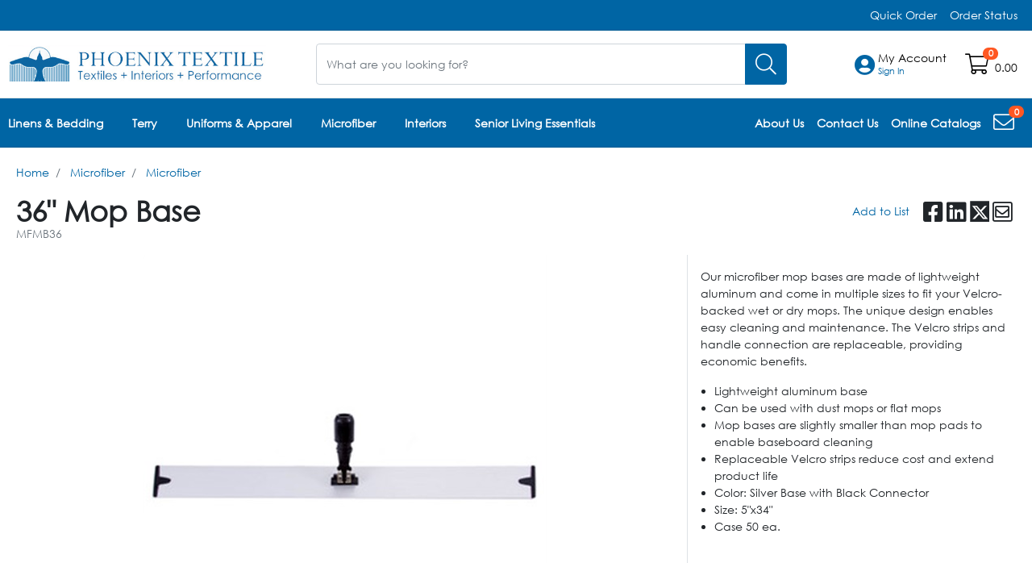

--- FILE ---
content_type: text/html; charset=utf-8
request_url: https://pyphoenixtextile.com/store/product-detail/36_mop_base/mfmb36?cat_id=microfiber&node=1000000074
body_size: 257764
content:
 <!DOCTYPE html> <html lang="en"> <head> <meta charset="UTF-8"> <meta name="viewport" content="width=device-width, initial-scale=1, shrink-to-fit=no"> <meta http-equiv="X-UA-Compatible" content="ie=edge"> <title>
	36&quot; Mop Base
</title> <!-- Google Font --> <link rel="stylesheet" href="https://fonts.googleapis.com/css?family=Overpass:100,100i,200,200i,300,300i,400,400i,600,600i,700,700i,800,800i,900,900i&amp;display=swap&amp;subset=latin-ext" type="text/css" media="all"> <!-- Favicon --> <link rel="icon" type="image/png" href="/ResourcePackages/Bootstrap4/assets/phoenix/images/favicon.ico?package=Bootstrap4" /> <!-- Css Styles --> <script src="/ScriptResource.axd?d=6DQe8ARl7A9TiuWej5ttCmIThCfWdaNBAAViCyj9b_rT9EcBAXAoCygErNvfil1o92uRpxj1DrLQ9HOJOWmQmlQF2DHFBLgFR_bvBo4OiO1FibS2ev-YegiIYtcKLR1bQnArcNpgu_VabuHzlq7pYJuUnozT8OzbGUbyFVz2NDIaqBjzNpVYJ-YsnY9gczA30&amp;t=2bbef9e8" type="text/javascript"></script><script src="/ScriptResource.axd?d=74FHISOx3fOPKwLxL0RMYhNeNWcWvxNu7vmfOx65HJz11YWcOvxyjeQVaynhDXRCRez82wOXYadvKhUeQ3XNxhtVw3uh3WPv5KPSHGbwvSfvcveeKUPmT-cgNto54gWa2k5rqnCkYQDd8ux3uYYBBm_iF5N-ILGzHo9Xwn1rb2t9EjDhAo75TGs09BulUAD40&amp;t=2bbef9e8" type="text/javascript"></script><script src="/ScriptResource.axd?d=[base64]&amp;t=2bbef9e8" type="text/javascript"></script><link href="/ResourcePackages/Bootstrap4/assets/dist/css/all.min.css?package=Bootstrap4" rel="stylesheet" type="text/css" /><link href="/ResourcePackages/Bootstrap4/assets/phoenix/css/phoenix-textile-theme.css?v=b764814a2fe4c34e4d5162a6ec6a1da5&amp;package=Bootstrap4" rel="stylesheet" type="text/css" /><link href="/ResourcePackages/Bootstrap4/assets/phoenix/css/phoenix-custom-theme.css?package=Bootstrap4" rel="stylesheet" type="text/css" /><link href="https://cdnjs.cloudflare.com/ajax/libs/slick-carousel/1.9.0/slick.min.css" rel="stylesheet" type="text/css" /><link href="https://cdnjs.cloudflare.com/ajax/libs/slick-carousel/1.9.0/slick-theme.min.css" rel="stylesheet" type="text/css" /> <!-- CDN External Plugins --> <link rel="stylesheet" href="https://cdn.jsdelivr.net/npm/tempusdominus-bootstrap-4@5.39.2/build/css/tempusdominus-bootstrap-4.min.css" integrity="sha256-VL9T9QfjO/EGCzuu5CtTWWzIksAkGDTs+fO51ALqMjg=" crossorigin="anonymous"> <link rel="stylesheet" href="https://cdnjs.cloudflare.com/ajax/libs/angularjs-slider/7.0.1/rzslider.min.css" integrity="sha512-A8MpBK3lJ+fd+UQPDvkkyUagHD7UK7We2AEz076HHQe1TmlfXoV5cA5dCcZQ8+dnojRHEfyK/8amnsjDiD2cZg==" crossorigin="anonymous" referrerpolicy="no-referrer" /> <!-- FontAwesome --> <!-- CDN External Plugins --> <meta name="twitter:card" content="summary" /><meta name="twitter:title" content="36&quot; Mop Base" /><meta name="twitter:description" content="Our microfiber mop bases are lightweight aluminum and come in three sizes to fit your Velcro backed wet or dry mop." /><meta name="twitter:image" content="https://pyphoenixtextile.com/images/default-source/product-library/mfmb36.jpg?sfvrsn=740e6fdf_3" /><meta property="og:title" content="36&amp;quot; Mop Base" /><meta property="og:description" content="Our microfiber mop bases are lightweight aluminum and come in three sizes to fit your Velcro backed wet or dry mop." /><meta property="og:type" content="website" /><meta property="og:url" content="https://pyphoenixtextile.com/store/product-detail/36_mop_base/mfmb36?cat_id=microfiber&amp;node=1000000074" /><meta property="og:image" content="https://pyphoenixtextile.com/images/default-source/product-library/mfmb36.jpg?sfvrsn=740e6fdf_3" /><meta property="og:site_name" content="Phoenix Main Site" /><meta name="Generator" content="Sitefinity 15.2.8429.0 DX" /><link rel="canonical" href="https://pyphoenixtextile.com/store/product-detail/36_mop_base/mfmb36" /><meta name="description" content="Our microfiber mop bases are lightweight aluminum and come in three sizes to fit your Velcro backed wet or dry mop." /></head> <body class=""> <script src="/ResourcePackages/Bootstrap4/MVC/Scripts/sc-starter.js?v=c27dabd81d97b75d59a7c9e8f772b922&amp;package=Bootstrap4" type="text/javascript"></script> 






 <div id="scj-layout" class="sc-layout sc-layout--height"> <!-- Header Section Begin --> <header id="scj-layout-secondary-nav" class="sc-layout__nav sc-layout__nav--secondary scj-layout-mobile-menu"> <div class="sc-layout__container sc-layout__container--menu"> <div class="sc-layout__elements"> 

<div >
    <div ><div id="scj-session-expired" data-message-session="You have been logged out"></div></div>    
</div> </div> <div class="sc-layout__elements"> 

<div>
    <nav>
        

        <ul class="nav nav-pills">
        <li class="nav-item">
            <a class="nav-link " href="/quick-order" target="_self">Quick Order</a>
        </li>
        <li class="nav-item">
            <a class="nav-link " href="/order-status" target="_self">Order Status</a>
        </li>
        </ul>
    </nav>
</div>








<eco-site-settings-directive site-settings-app-path="/" site-settings-cache-support="True" site-settings-currency-decimal-separator="." site-settings-currency-format="2" site-settings-currency-group-separator="," site-settings-currency-price-format="2" site-settings-date-format-mask="MM/dd/yyyy" site-settings-date-time-format-mask="MM/D/yyyy HH:mm:ss" site-settings-is-authenticated="False" site-settings-is-modify-mode="False" site-settings-is-remember="False" site-settings-language-code="en" site-settings-licenses="[{&quot;Module&quot;:&quot;EPaymentStore&quot;,&quot;IsValid&quot;:false},{&quot;Module&quot;:&quot;EcommerceStore&quot;,&quot;IsValid&quot;:true},{&quot;Module&quot;:&quot;SignUp&quot;,&quot;IsValid&quot;:true},{&quot;Module&quot;:&quot;Order&quot;,&quot;IsValid&quot;:true},{&quot;Module&quot;:&quot;InvoicePayments&quot;,&quot;IsValid&quot;:true},{&quot;Module&quot;:&quot;Catalog&quot;,&quot;IsValid&quot;:true},{&quot;Module&quot;:&quot;SCMail&quot;,&quot;IsValid&quot;:true},{&quot;Module&quot;:&quot;Customer&quot;,&quot;IsValid&quot;:true},{&quot;Module&quot;:&quot;Quote&quot;,&quot;IsValid&quot;:false},{&quot;Module&quot;:&quot;Marketing&quot;,&quot;IsValid&quot;:true},{&quot;Module&quot;:&quot;Freight&quot;,&quot;IsValid&quot;:false},{&quot;Module&quot;:&quot;Payments_ACH&quot;,&quot;IsValid&quot;:false},{&quot;Module&quot;:&quot;Payments_CreditCard&quot;,&quot;IsValid&quot;:true},{&quot;Module&quot;:&quot;CMS_PersonalizationProfile&quot;,&quot;IsValid&quot;:true},{&quot;Module&quot;:&quot;Tax_Avatax&quot;,&quot;IsValid&quot;:false},{&quot;Module&quot;:&quot;SmarterCommerceAnalytics&quot;,&quot;IsValid&quot;:false},{&quot;Module&quot;:&quot;Punchout&quot;,&quot;IsValid&quot;:false},{&quot;Module&quot;:&quot;InsightIntegration&quot;,&quot;IsValid&quot;:false},{&quot;Module&quot;:&quot;AvaTaxExemptionCertificates&quot;,&quot;IsValid&quot;:false}]" site-settings-site-root-url="/" site-settings-time-mask="HH:mm:ss" site-settings-utc-time="2/3/2026 1:40:58 PM"></eco-site-settings-directive>



<eco-site-settings-directive site-settings-app-path="/" site-settings-cache-support="True" site-settings-currency-decimal-separator="." site-settings-currency-format="2" site-settings-currency-group-separator="," site-settings-currency-price-format="2" site-settings-date-format-mask="MM/dd/yyyy" site-settings-date-time-format-mask="MM/D/yyyy HH:mm:ss" site-settings-is-authenticated="False" site-settings-is-modify-mode="False" site-settings-is-remember="False" site-settings-language-code="en" site-settings-licenses="[{&quot;Module&quot;:&quot;EPaymentStore&quot;,&quot;IsValid&quot;:false},{&quot;Module&quot;:&quot;EcommerceStore&quot;,&quot;IsValid&quot;:true},{&quot;Module&quot;:&quot;SignUp&quot;,&quot;IsValid&quot;:true},{&quot;Module&quot;:&quot;Order&quot;,&quot;IsValid&quot;:true},{&quot;Module&quot;:&quot;InvoicePayments&quot;,&quot;IsValid&quot;:true},{&quot;Module&quot;:&quot;Catalog&quot;,&quot;IsValid&quot;:true},{&quot;Module&quot;:&quot;SCMail&quot;,&quot;IsValid&quot;:true},{&quot;Module&quot;:&quot;Customer&quot;,&quot;IsValid&quot;:true},{&quot;Module&quot;:&quot;Quote&quot;,&quot;IsValid&quot;:false},{&quot;Module&quot;:&quot;Marketing&quot;,&quot;IsValid&quot;:true},{&quot;Module&quot;:&quot;Freight&quot;,&quot;IsValid&quot;:false},{&quot;Module&quot;:&quot;Payments_ACH&quot;,&quot;IsValid&quot;:false},{&quot;Module&quot;:&quot;Payments_CreditCard&quot;,&quot;IsValid&quot;:true},{&quot;Module&quot;:&quot;CMS_PersonalizationProfile&quot;,&quot;IsValid&quot;:true},{&quot;Module&quot;:&quot;Tax_Avatax&quot;,&quot;IsValid&quot;:false},{&quot;Module&quot;:&quot;SmarterCommerceAnalytics&quot;,&quot;IsValid&quot;:false},{&quot;Module&quot;:&quot;Punchout&quot;,&quot;IsValid&quot;:false},{&quot;Module&quot;:&quot;InsightIntegration&quot;,&quot;IsValid&quot;:false},{&quot;Module&quot;:&quot;AvaTaxExemptionCertificates&quot;,&quot;IsValid&quot;:false}]" site-settings-site-root-url="/" site-settings-time-mask="HH:mm:ss" site-settings-utc-time="2/3/2026 1:40:58 PM"></eco-site-settings-directive>

<eco-widget-directive widget-name="login-logout" class=" scw-login-logout"
                      ng-controller="loginLogout_controller as loginLogout"
                      ng-init="loginLogout.initialize({controlID: 'ctl00-Header_TopMenu_Right-TD704B22D050', currentPageUrl: &quot;https://pyphoenixtextile.com/store/product-detail&quot;, designerViewModel: {&quot;LogoutPage&quot;:&quot;https://pyphoenixtextile.com/home&quot;,&quot;LoginPage&quot;:&quot;https://pyphoenixtextile.com/login&quot;,&quot;DisplayLoginOption&quot;:false,&quot;DisplayLogoutOption&quot;:true,&quot;IsAuthenticated&quot;:false,&quot;IsValid&quot;:true,&quot;IsEpaymentStore&quot;:false,&quot;IsPunchOutSession&quot;:false,&quot;Errors&quot;:null}})">
         
            <div class="scw-login-logout__container ng-hide" ng-hide="!loginLogout.model.IsAuthenticated">
                <a href="#" role="button" class="sca-link scw-login-logout__link scw-login-logout__link--logout"
                   eco-logout-directive
                   logout-page="https://pyphoenixtextile.com/home"
                   logout-control-id="ctl00-Header_TopMenu_Right-TD704B22D050"
                   logout-current-page-url="https://pyphoenixtextile.com/store/product-detail">
                    <i class="fal fa-sign-out-alt scw-login-logout__icon scw-login-logout__icon--sign-out"></i>&nbsp;Sign Out
                </a>
            </div>
    </eco-widget-directive> </div> </div> </header> <header class="sc-layout__nav sc-layout__nav--main"> <div class="sc-layout__container sc-layout__container--main-nav"> <div class="sc-layout__top-section"> <div class="sc-layout__logo"> 

    <a href="/home" title="Open image in original size">
                <img loading="lazy" src="/images/default-source/phoenix-textile/phoenix-logo.png?sfvrsn=4fedb5b4_3" title="Phoenix Textile" alt="Phoenix Textile"
         
          />

    </a>
  </div> <div class="sc-layout__mobile-floatings"> 

<eco-site-settings-directive site-settings-app-path="/" site-settings-cache-support="True" site-settings-currency-decimal-separator="." site-settings-currency-format="2" site-settings-currency-group-separator="," site-settings-currency-price-format="2" site-settings-date-format-mask="MM/dd/yyyy" site-settings-date-time-format-mask="MM/D/yyyy HH:mm:ss" site-settings-is-authenticated="False" site-settings-is-modify-mode="False" site-settings-is-remember="False" site-settings-language-code="en" site-settings-licenses="[{&quot;Module&quot;:&quot;EPaymentStore&quot;,&quot;IsValid&quot;:false},{&quot;Module&quot;:&quot;EcommerceStore&quot;,&quot;IsValid&quot;:true},{&quot;Module&quot;:&quot;SignUp&quot;,&quot;IsValid&quot;:true},{&quot;Module&quot;:&quot;Order&quot;,&quot;IsValid&quot;:true},{&quot;Module&quot;:&quot;InvoicePayments&quot;,&quot;IsValid&quot;:true},{&quot;Module&quot;:&quot;Catalog&quot;,&quot;IsValid&quot;:true},{&quot;Module&quot;:&quot;SCMail&quot;,&quot;IsValid&quot;:true},{&quot;Module&quot;:&quot;Customer&quot;,&quot;IsValid&quot;:true},{&quot;Module&quot;:&quot;Quote&quot;,&quot;IsValid&quot;:false},{&quot;Module&quot;:&quot;Marketing&quot;,&quot;IsValid&quot;:true},{&quot;Module&quot;:&quot;Freight&quot;,&quot;IsValid&quot;:false},{&quot;Module&quot;:&quot;Payments_ACH&quot;,&quot;IsValid&quot;:false},{&quot;Module&quot;:&quot;Payments_CreditCard&quot;,&quot;IsValid&quot;:true},{&quot;Module&quot;:&quot;CMS_PersonalizationProfile&quot;,&quot;IsValid&quot;:true},{&quot;Module&quot;:&quot;Tax_Avatax&quot;,&quot;IsValid&quot;:false},{&quot;Module&quot;:&quot;SmarterCommerceAnalytics&quot;,&quot;IsValid&quot;:false},{&quot;Module&quot;:&quot;Punchout&quot;,&quot;IsValid&quot;:false},{&quot;Module&quot;:&quot;InsightIntegration&quot;,&quot;IsValid&quot;:false},{&quot;Module&quot;:&quot;AvaTaxExemptionCertificates&quot;,&quot;IsValid&quot;:false}]" site-settings-site-root-url="/" site-settings-time-mask="HH:mm:ss" site-settings-utc-time="2/3/2026 1:40:58 PM"></eco-site-settings-directive>

    <eco-widget-directive widget-name="shopping-cart" widget-mode="floating-shopping-cart" class="sc-duplicated-widget  scw-shopping-cart scw-shopping-cart--floating scu-widget-margin" ng-controller="floatingShoppingCart_controller as floatingShoppingCart"
                          ng-init="floatingShoppingCart.initialize({controlID:'ctl00-Header_Mobile_Floatings-TD704B22D049', currentPageUrl: &quot;https://pyphoenixtextile.com/store/product-detail&quot;, designerViewModel: {&quot;MaxProductLineDisplay&quot;:5,&quot;CheckoutPage&quot;:&quot;https://pyphoenixtextile.com/process/check-out-order&quot;,&quot;GuestCheckoutPage&quot;:&quot;https://pyphoenixtextile.com/guest-check-out&quot;,&quot;ShoppingCartPage&quot;:&quot;https://pyphoenixtextile.com/shopping-cart&quot;,&quot;ProductContentPage&quot;:&quot;https://pyphoenixtextile.com/store/product-detail&quot;,&quot;TermsAndConditionsPage&quot;:&quot;https://pyphoenixtextile.com/terms-and-conditions&quot;,&quot;DisplayProductsOption&quot;:false,&quot;DisplayGuestCheckoutOption&quot;:false,&quot;DisplayTermsAndConditions&quot;:false,&quot;TemplateNameTermsAndConditionsInfo&quot;:&quot;_TermsAndConditionsInfoModal&quot;,&quot;IsPreRenderRazor&quot;:true,&quot;IsAuthenticated&quot;:false,&quot;IsValid&quot;:true,&quot;IsEpaymentStore&quot;:false,&quot;IsPunchOutSession&quot;:false,&quot;Errors&quot;:null}})">

                <div class="scw-shopping-cart__floating">
                    <a href="https://pyphoenixtextile.com/shopping-cart" class="sca-icon-count scw-shopping-cart__icon-count" aria-label="Open shopping cart">
                        <i class="fal fa-shopping-cart fa-2x sca-icon-count__icon"></i>
                        <span class="badge badge-pill sca-badge sca-icon-count__badge" ng-if="!floatingShoppingCart.model.IsPreRenderRazor" ng-bind="floatingShoppingCart.model.ProductsQty"></span>
                            <span class="badge badge-pill sca-badge sca-icon-count__badge" ng-if="floatingShoppingCart.model.IsPreRenderRazor">0</span>
                    </a>
                    <a href="https://pyphoenixtextile.com/shopping-cart" class="sca-link scw-shopping-cart__link scw-shopping-cart__link--floating" ng-if="!floatingShoppingCart.model.IsPreRenderRazor" ng-bind="floatingShoppingCart.model.CartTotal | filtercurrency"></a>
                        <a href="https://pyphoenixtextile.com/shopping-cart" class="sca-link scw-shopping-cart__link scw-shopping-cart__link--floating" ng-if="floatingShoppingCart.model.IsPreRenderRazor">0.00</a>
                </div>
    </eco-widget-directive>
 </div> <button id="scj-layout-close-button" class="sc-layout__button  sc-layout__button--close" aria-label="Close menu bar"> <i class="fal fa-times"></i> </button> <button id="scj-layout-button" class="sc-layout__button sc-layout__button--bars" aria-label="Open menu bar"> <i class="fal fa-bars"></i> </button> </div> <div class="sc-layout__search"> 

<eco-site-settings-directive site-settings-app-path="/" site-settings-cache-support="True" site-settings-currency-decimal-separator="." site-settings-currency-format="2" site-settings-currency-group-separator="," site-settings-currency-price-format="2" site-settings-date-format-mask="MM/dd/yyyy" site-settings-date-time-format-mask="MM/D/yyyy HH:mm:ss" site-settings-is-authenticated="False" site-settings-is-modify-mode="False" site-settings-is-remember="False" site-settings-language-code="en" site-settings-licenses="[{&quot;Module&quot;:&quot;EPaymentStore&quot;,&quot;IsValid&quot;:false},{&quot;Module&quot;:&quot;EcommerceStore&quot;,&quot;IsValid&quot;:true},{&quot;Module&quot;:&quot;SignUp&quot;,&quot;IsValid&quot;:true},{&quot;Module&quot;:&quot;Order&quot;,&quot;IsValid&quot;:true},{&quot;Module&quot;:&quot;InvoicePayments&quot;,&quot;IsValid&quot;:true},{&quot;Module&quot;:&quot;Catalog&quot;,&quot;IsValid&quot;:true},{&quot;Module&quot;:&quot;SCMail&quot;,&quot;IsValid&quot;:true},{&quot;Module&quot;:&quot;Customer&quot;,&quot;IsValid&quot;:true},{&quot;Module&quot;:&quot;Quote&quot;,&quot;IsValid&quot;:false},{&quot;Module&quot;:&quot;Marketing&quot;,&quot;IsValid&quot;:true},{&quot;Module&quot;:&quot;Freight&quot;,&quot;IsValid&quot;:false},{&quot;Module&quot;:&quot;Payments_ACH&quot;,&quot;IsValid&quot;:false},{&quot;Module&quot;:&quot;Payments_CreditCard&quot;,&quot;IsValid&quot;:true},{&quot;Module&quot;:&quot;CMS_PersonalizationProfile&quot;,&quot;IsValid&quot;:true},{&quot;Module&quot;:&quot;Tax_Avatax&quot;,&quot;IsValid&quot;:false},{&quot;Module&quot;:&quot;SmarterCommerceAnalytics&quot;,&quot;IsValid&quot;:false},{&quot;Module&quot;:&quot;Punchout&quot;,&quot;IsValid&quot;:false},{&quot;Module&quot;:&quot;InsightIntegration&quot;,&quot;IsValid&quot;:false},{&quot;Module&quot;:&quot;AvaTaxExemptionCertificates&quot;,&quot;IsValid&quot;:false}]" site-settings-site-root-url="/" site-settings-time-mask="HH:mm:ss" site-settings-utc-time="2/3/2026 1:40:58 PM"></eco-site-settings-directive>

    <eco-widget-directive widget-name="product-search-box" class="  scw-product-search-box scu-widget-margin" ng-controller="productSearchBox_controller as productSearchBox"
                          ng-init="productSearchBox.initialize({controlID: 'ctl00-Header_MainMenu_Center-TD704B22D043', currentPageUrl: &quot;https://pyphoenixtextile.com/store/product-detail&quot;, model: {&quot;DesignerViewModel&quot;:{&quot;DisplayProductSuggestions&quot;:true,&quot;DisplayQuerySuggestions&quot;:true,&quot;IsOtherProductSearch&quot;:false,&quot;MaxProductSuggestions&quot;:5,&quot;MaxQuerySuggestions&quot;:5,&quot;ProductContentUrl&quot;:&quot;https://pyphoenixtextile.com/store/product-detail&quot;,&quot;SearchResultsUrl&quot;:&quot;https://pyphoenixtextile.com/store/product-search&quot;,&quot;DefaultSortBy&quot;:0,&quot;IsAuthenticated&quot;:false,&quot;IsValid&quot;:false,&quot;IsEpaymentStore&quot;:false,&quot;IsPunchOutSession&quot;:false,&quot;Errors&quot;:null},&quot;DisplayProductNumber&quot;:true,&quot;DisplayProductImage&quot;:true,&quot;SearchCriteria&quot;:&quot;&quot;,&quot;IsSearchVisualAssistantOn&quot;:true,&quot;IsAuthenticated&quot;:false,&quot;IsValid&quot;:true,&quot;IsEpaymentStore&quot;:false,&quot;IsPunchOutSession&quot;:false,&quot;Errors&quot;:null}})">
        <span class="scj-cache-is-authenticated d-none" data-is-authenticated="false"></span>
        <div class="scm-search scm-search--full-width-dropdown scw-product-search-box__search scj-search-box-collapse-parent-ctl00-Header_MainMenu_Center-TD704B22D043">
<form class="scm-form scm-search__form" method="GET" name="productSearchBoxForm" ng-submit="productSearchBox.search()" role="form">
                <div class="scm-form__column scm-form__column--multiple-input-button">
                    <div class="scm-input-button scm-search__input-button">
                        <div class="input-group">
                            <input aria-label="What are you looking for?" autocomplete="off" class="form-control sca-textbox scm-form__textbox" eco-placeholder-directive="" name="productSearchInput" ng-blur="productSearchBox.toggleInputState(false)" ng-change="productSearchBox.getSuggestions()" ng-class="{ &#39;is-invalid&#39; : productSearchBoxForm.productSearchInput.$invalid &amp;&amp; productSearchBoxForm.$submitted }" ng-focus="productSearchBox.toggleInputState(true)" ng-model="productSearchBox.searchCriteria" placeholder="What are you looking for?" placeholder-desktop="What are you looking for?" placeholder-mobile="Search" type="text"></input>
                            <div class="input-group-append">
                                <button class="btn sca-button scm-search__button" type="submit" aria-label="Search">
                                    <i class="fal fa-search" aria-hidden="true"></i>
                                </button>
                            </div>
                        </div>
                    </div>
                </div>
</form>
            <div class="scm-search scm-search__collapse collapse scj-search-box-collapse-ctl00-Header_MainMenu_Center-TD704B22D043" ng-class="{'show': productSearchBox.displayQuerySuggestions || productSearchBox.displayProductSuggestions, 'scm-search__collapse--all-suggestions': true }"
                 ng-mouseenter="productSearchBox.toggleCollapseState(true)" ng-mouseleave="productSearchBox.toggleCollapseState(false)">
                <div class="card sca-card sca-card--text-alternative scm-search__card">
                    <div class="card-body sca-card__body sca-card__body--alternative">
                        <div class="scm-search__suggestions">
                            <div class="scm-search__query-suggestions" ng-if="productSearchBox.displayQuerySuggestions">
                                <label class="sca-label sca-label--info scm-search__label">Search Suggestions</label>
                                <ul class="scm-search__queries">
                                    <li class="scm-search__query" ng-class="{'scm-search__selected-query': querySuggestion.value == productSearchBox.currentQuerySuggestion}"
                                        ng-repeat="querySuggestion in productSearchBox.querySuggestions" ng-bind-html="querySuggestion.html" ng-mouseover="productSearchBox.getProductSuggestions(querySuggestion.value)"
                                        ng-click="productSearchBox.search(querySuggestion.value)"></li>
                                </ul>
                            </div>
                            <div class="scm-search__product-suggestions" ng-if="productSearchBox.displayProductSuggestions">
                                <label class="sca-label sca-label--info scm-search__label">Product Suggestions</label>
                                <div class="scm-product-info scm-search__product-info" ng-repeat="productSuggestion in productSearchBox.productSuggestions">
                                    <div class="media scm-product-info__media">
                                            <div class="scm-product-info__media-image">
                                                <a ng-if="productSuggestion.ProductContentURL" class="sca-product-image sca-product-image--link scm-product-info__product-image" ng-href="{{productSuggestion.ProductContentURL}}">
                                                    <img class="sca-product-image__img" ng-src="{{productSuggestion.ImageUrl}}" alt="{{productSuggestion.AlternativeText}}">
                                                </a>
                                                <div ng-if="!productSuggestion.ProductContentURL" class="sca-product-image sca-product-image--link scm-product-info__product-image">
                                                    <img class="sca-product-image__img" ng-src="{{productSuggestion.ImageUrl}}" alt="{{productSuggestion.AlternativeText}}">
                                                </div>
                                            </div>
                                        <div class="media-body scm-product-info__media-body">
                                            <label class="sca-label sca-label--info scm-search__label" ng-if="productSuggestion.AvailableOn">Available on&nbsp;<span>{{productSuggestion.AvailableOn}}</span></label>
                                            <div class="scm-product-info__title-content">
                                                <h2 class="sca-product-title scm-product-info__product-title" title="{{productSuggestion.Description}}">
                                                    <a ng-if="productSuggestion.ProductContentURL" ng-href="{{productSuggestion.ProductContentURL}}" class="sca-link sca-product-title__link" ng-bind="productSuggestion.Description"></a>
                                                    <a ng-if="!productSuggestion.ProductContentURL" class="sca-link sca-product-title__link" ng-bind="productSuggestion.Description"></a>
                                                </h2>
                                            </div>
                                                <div class="scm-product-info__detail-body">
                                                    <p class="scm-product-info__number">
                                                        <span class="scm-product-info__display-product-number" ng-bind="productSuggestion.DisplayProductNumber"></span>
                                                        <span ng-if="productSuggestion.DisplayCrossReferenceNumber">/&nbsp;</span>
                                                        <span class="scm-product-info__cross-reference-number" ng-if="productSuggestion.DisplayCrossReferenceNumber"
                                                              ng-bind="productSuggestion.RefProductNumber">
                                                        </span>
                                                    </p>
                                                </div>
                                        </div>
                                    </div>
                                </div>
                            </div>
                        </div>
                    </div>
                </div>
            </div>
        </div>
    </eco-widget-directive>
 </div> <div class="sf_colsIn sc-layout__elements sc-layout__elements--main-nav scj-layout-main-nav" ng-class="{'is-authenticated': $root.main.currentUser.IsAuthenticated}"> 


<eco-site-settings-directive site-settings-app-path="/" site-settings-cache-support="True" site-settings-currency-decimal-separator="." site-settings-currency-format="2" site-settings-currency-group-separator="," site-settings-currency-price-format="2" site-settings-date-format-mask="MM/dd/yyyy" site-settings-date-time-format-mask="MM/D/yyyy HH:mm:ss" site-settings-is-authenticated="False" site-settings-is-modify-mode="False" site-settings-is-remember="False" site-settings-language-code="en" site-settings-licenses="[{&quot;Module&quot;:&quot;EPaymentStore&quot;,&quot;IsValid&quot;:false},{&quot;Module&quot;:&quot;EcommerceStore&quot;,&quot;IsValid&quot;:true},{&quot;Module&quot;:&quot;SignUp&quot;,&quot;IsValid&quot;:true},{&quot;Module&quot;:&quot;Order&quot;,&quot;IsValid&quot;:true},{&quot;Module&quot;:&quot;InvoicePayments&quot;,&quot;IsValid&quot;:true},{&quot;Module&quot;:&quot;Catalog&quot;,&quot;IsValid&quot;:true},{&quot;Module&quot;:&quot;SCMail&quot;,&quot;IsValid&quot;:true},{&quot;Module&quot;:&quot;Customer&quot;,&quot;IsValid&quot;:true},{&quot;Module&quot;:&quot;Quote&quot;,&quot;IsValid&quot;:false},{&quot;Module&quot;:&quot;Marketing&quot;,&quot;IsValid&quot;:true},{&quot;Module&quot;:&quot;Freight&quot;,&quot;IsValid&quot;:false},{&quot;Module&quot;:&quot;Payments_ACH&quot;,&quot;IsValid&quot;:false},{&quot;Module&quot;:&quot;Payments_CreditCard&quot;,&quot;IsValid&quot;:true},{&quot;Module&quot;:&quot;CMS_PersonalizationProfile&quot;,&quot;IsValid&quot;:true},{&quot;Module&quot;:&quot;Tax_Avatax&quot;,&quot;IsValid&quot;:false},{&quot;Module&quot;:&quot;SmarterCommerceAnalytics&quot;,&quot;IsValid&quot;:false},{&quot;Module&quot;:&quot;Punchout&quot;,&quot;IsValid&quot;:false},{&quot;Module&quot;:&quot;InsightIntegration&quot;,&quot;IsValid&quot;:false},{&quot;Module&quot;:&quot;AvaTaxExemptionCertificates&quot;,&quot;IsValid&quot;:false}]" site-settings-site-root-url="/" site-settings-time-mask="HH:mm:ss" site-settings-utc-time="2/3/2026 1:40:58 PM"></eco-site-settings-directive>

<eco-widget-directive widget-name="sales-person-options" class="scw-sales-person-options scu-widget-margin "
                      ng-controller="salesPersonOptions_controller as salesPersonOptions"
                      ng-init="salesPersonOptions.initialize({controlID: 'ctl00-Header_MainMenu_Right-TD704B22D041', currentPageUrl: &quot;https://pyphoenixtextile.com/store/product-detail&quot;, designerViewModel: {&quot;DisplayWishListOption&quot;:true,&quot;DisplayRecentlyViewedOption&quot;:true,&quot;WishListPage&quot;:&quot;https://pyphoenixtextile.com/account/product-list/sp_&quot;,&quot;RecentlyViewedPage&quot;:&quot;https://pyphoenixtextile.com/store/recently-viewed/sp_&quot;,&quot;SalesPersonPage&quot;:&quot;https://pyphoenixtextile.com/account/sales-persons-customer&quot;,&quot;IsAuthenticated&quot;:false,&quot;IsValid&quot;:true,&quot;IsEpaymentStore&quot;:false,&quot;IsPunchOutSession&quot;:false,&quot;Errors&quot;:null}})">

    <span class="scj-cache-is-authenticated d-none" data-is-authenticated="{{salesPersonOptions.model.IsAuthenticated}}"></span>
        <div class="scj-layout-sales-person">

            
            <div class="ng-hide scw-sales-person-options__container" ng-if="salesPersonOptions.model.IsInternalSalesPerson && !salesPersonOptions.model.WorkingAsSalesPerson"
                 ng-show="salesPersonOptions.model.IsInternalSalesPerson && !salesPersonOptions.model.WorkingAsSalesPerson">
                <a href="https://pyphoenixtextile.com/account/sales-persons-customer" class="sca-link sca-link--icon-text scw-sales-person-options__link">
                    <i class="fal fa-users sca-link__icon" aria-hidden="true"></i>&nbsp;
                    Switch Customer
                </a>
            </div>

            
            <div class="ng-hide scw-sales-person-options__container" ng-show="salesPersonOptions.model.IsInternalSalesPerson && salesPersonOptions.model.WorkingAsSalesPerson"
                 ng-if="salesPersonOptions.model.IsInternalSalesPerson && salesPersonOptions.model.WorkingAsSalesPerson">
                
                <a href="https://pyphoenixtextile.com/account/sales-persons-customer" class="sca-link sca-link--icon-text scw-sales-person-options__link scw-sales-person-options__link--workink-as-sales">
                    <i class="fal fa-users sca-link__icon" aria-hidden="true"></i>&nbsp;
                    Switch Customer
                </a>

                <div class="scj-dropdown-floating scj-dropdown-on-hover dropdown sca-dropdown sca-dropdown--floating sca-dropdown--on-hover scw-sales-person-options__dropdown">
                    <a class="sca-link dropdown-toggle sca-dropdown__link sca-dropdown__link--icon-text" id="sca-dropdown-sales-person-actions-1-ctl00-Header_MainMenu_Right-TD704B22D041" data-toggle="dropdown" aria-haspopup="true" aria-expanded="false">
                        <i class="fal fa-users sca-link__icon" aria-hidden="true"></i>&nbsp;
                        Client:&nbsp;
                        <span ng-bind="salesPersonOptions.model.CustomerMailingName"></span>
                    </a>
                    <div class="sca-dropdown__dropdown-menu dropdown-menu sca-dropdown__dropdown-menu--content scj-dropdown-menu" aria-labelledby="sca-dropdown-sales-person-actions-1-ctl00-Header_MainMenu_Right-TD704B22D041">
                        <div class="sca-dropdown__header" ng-if="salesPersonOptions.model.IsIndividual">
                            <label class="sca-label sca-dropdown__label">You are working on behalf of&nbsp;<span ng-bind="salesPersonOptions.model.CustomerMailingName"></span></label>
                        </div>
                        <div class="sca-dropdown__header ng-hide" ng-hide="salesPersonOptions.model.IsIndividual">
                            <label class="sca-label sca-dropdown__label">You are working on behalf of:</label>
                            <p class="sca-dropdown__header-description" ng-if="!salesPersonOptions.model.ContactName" ng-bind="salesPersonOptions.model.CustomerMailingName"></p>
                            <p class="sca-dropdown__header-description" ng-if="salesPersonOptions.model.ContactName">
                                <span ng-bind="salesPersonOptions.model.ContactName">&nbsp;</span>
                                <span ng-if="salesPersonOptions.model.CustomerMailingName">
                                    <span>|&nbsp;</span>
                                    <span ng-bind="salesPersonOptions.model.CustomerMailingName"></span>
                                </span>
                            </p>
                        </div>
                        <div class="sca-dropdown__body">
                                <div class="dropdown-divider"></div>
                            <nav class="scw-sales-person-options__nav-links">
                                    <a class="sca-dropdown__link sca-dropdown__link--header-child sca-dropdown__dropdown-item dropdown-item" href="https://pyphoenixtextile.com/store/recently-viewed/sp_">
                                        <i class="fal fa-share"></i>
                                        Go to recently viewed
                                    </a>
                                                                    <a class="sca-dropdown__link sca-dropdown__link--header-child sca-dropdown__dropdown-item dropdown-item" href="https://pyphoenixtextile.com/account/product-list/sp_">
                                        <i class="fal fa-share"></i>
                                        <span ng-if="salesPersonOptions.model.IsIndividual">Go to wish list</span>
                                        <span ng-if="!salesPersonOptions.model.IsIndividual">Go to product list</span>
                                    </a>
                            </nav>
                        </div>
                            <a href="https://pyphoenixtextile.com/account/sales-persons-customer" class="sca-link sca-dropdown__link sca-dropdown__link--footer sca-dropdown__link--footer-primary">Switch Customer</a>
                    </div>
                </div>
            </div>

        </div>
</eco-widget-directive>



<eco-site-settings-directive site-settings-app-path="/" site-settings-cache-support="True" site-settings-currency-decimal-separator="." site-settings-currency-format="2" site-settings-currency-group-separator="," site-settings-currency-price-format="2" site-settings-date-format-mask="MM/dd/yyyy" site-settings-date-time-format-mask="MM/D/yyyy HH:mm:ss" site-settings-is-authenticated="False" site-settings-is-modify-mode="False" site-settings-is-remember="False" site-settings-language-code="en" site-settings-licenses="[{&quot;Module&quot;:&quot;EPaymentStore&quot;,&quot;IsValid&quot;:false},{&quot;Module&quot;:&quot;EcommerceStore&quot;,&quot;IsValid&quot;:true},{&quot;Module&quot;:&quot;SignUp&quot;,&quot;IsValid&quot;:true},{&quot;Module&quot;:&quot;Order&quot;,&quot;IsValid&quot;:true},{&quot;Module&quot;:&quot;InvoicePayments&quot;,&quot;IsValid&quot;:true},{&quot;Module&quot;:&quot;Catalog&quot;,&quot;IsValid&quot;:true},{&quot;Module&quot;:&quot;SCMail&quot;,&quot;IsValid&quot;:true},{&quot;Module&quot;:&quot;Customer&quot;,&quot;IsValid&quot;:true},{&quot;Module&quot;:&quot;Quote&quot;,&quot;IsValid&quot;:false},{&quot;Module&quot;:&quot;Marketing&quot;,&quot;IsValid&quot;:true},{&quot;Module&quot;:&quot;Freight&quot;,&quot;IsValid&quot;:false},{&quot;Module&quot;:&quot;Payments_ACH&quot;,&quot;IsValid&quot;:false},{&quot;Module&quot;:&quot;Payments_CreditCard&quot;,&quot;IsValid&quot;:true},{&quot;Module&quot;:&quot;CMS_PersonalizationProfile&quot;,&quot;IsValid&quot;:true},{&quot;Module&quot;:&quot;Tax_Avatax&quot;,&quot;IsValid&quot;:false},{&quot;Module&quot;:&quot;SmarterCommerceAnalytics&quot;,&quot;IsValid&quot;:false},{&quot;Module&quot;:&quot;Punchout&quot;,&quot;IsValid&quot;:false},{&quot;Module&quot;:&quot;InsightIntegration&quot;,&quot;IsValid&quot;:false},{&quot;Module&quot;:&quot;AvaTaxExemptionCertificates&quot;,&quot;IsValid&quot;:false}]" site-settings-site-root-url="/" site-settings-time-mask="HH:mm:ss" site-settings-utc-time="2/3/2026 1:40:58 PM"></eco-site-settings-directive>

<eco-widget-directive widget-name="account-navigator" class="  scw-account-navigator scu-widget-margin"
                      ng-controller="accountNavigator_controller as accountNavigator"
                      ng-init="accountNavigator.initialize({controlID: 'ctl00-Header_MainMenu_Right-TD704B22D040',currentPageUrl: &quot;https://pyphoenixtextile.com/store/product-detail&quot;, designerViewModel: {&quot;LoginPage&quot;:&quot;https://pyphoenixtextile.com/login&quot;,&quot;MyAccountPage&quot;:&quot;https://pyphoenixtextile.com/account/my-account&quot;,&quot;BillingAddressPage&quot;:null,&quot;MyProfilePage&quot;:null,&quot;ShoppingHistoryPage&quot;:&quot;https://pyphoenixtextile.com/account/order-history&quot;,&quot;ReturnHistoryPage&quot;:&quot;https://pyphoenixtextile.com/account/credit-orders/credit-orders-search&quot;,&quot;QuoteHistoryPage&quot;:null,&quot;InvoiceHistoryPage&quot;:&quot;https://pyphoenixtextile.com/account/billing/invoices&quot;,&quot;InvoicePaymentsPage&quot;:&quot;https://pyphoenixtextile.com/account/billing/pay-invoices&quot;,&quot;SchedulePaymentsPage&quot;:&quot;https://pyphoenixtextile.com/account/billing/schedule-payments&quot;,&quot;AutoPayRulesPage&quot;:&quot;https://pyphoenixtextile.com/account/billing/autopay-rules&quot;,&quot;PaymentsHistoryPage&quot;:&quot;https://pyphoenixtextile.com/account/billing/payments&quot;,&quot;AccountBalancePage&quot;:&quot;https://pyphoenixtextile.com/account/account-balance&quot;,&quot;QuoteCartPage&quot;:&quot;https://pyphoenixtextile.com/process/quotes/cart&quot;,&quot;WishListPage&quot;:&quot;https://pyphoenixtextile.com/account/product-list&quot;,&quot;CrossReferenceProductsPage&quot;:&quot;https://pyphoenixtextile.com/account/cross-reference-products&quot;,&quot;LogoutPage&quot;:&quot;https://pyphoenixtextile.com/home&quot;,&quot;AnnouncementsPage&quot;:&quot;https://pyphoenixtextile.com/account/announcements&quot;,&quot;SavedCartPage&quot;:&quot;https://pyphoenixtextile.com/account/saved-carts&quot;,&quot;QuickOrderPage&quot;:&quot;https://pyphoenixtextile.com/quick-order&quot;,&quot;LandingWebAccountPage&quot;:&quot;https://pyphoenixtextile.com/account/my-account&quot;,&quot;SalesPersonPage&quot;:&quot;https://pyphoenixtextile.com/account/sales-persons-customer&quot;,&quot;RegistrationPage&quot;:&quot;https://pyphoenixtextile.com/sign-up&quot;,&quot;ItsNotMyAccountPage&quot;:&quot;https://pyphoenixtextile.com/home&quot;,&quot;DisplayMode&quot;:1,&quot;ViewMode&quot;:0,&quot;SignInMode&quot;:0,&quot;DisplayAuthenticatedMode&quot;:2,&quot;DisplayAccountBalanceOption&quot;:true,&quot;DisplayInvoicePaymentsOption&quot;:true,&quot;DisplaySchedulePaymentOption&quot;:true,&quot;DisplayAutoPayRulesOption&quot;:true,&quot;DisplayInvoiceHistoryOption&quot;:true,&quot;DisplayPaymentsHistoryOption&quot;:true,&quot;DisplayAdvancedARTitle&quot;:true,&quot;DisplayShoppingHistoryOption&quot;:true,&quot;DisplayReturnHistoryOption&quot;:true,&quot;DisplayQuoteHistoryOption&quot;:false,&quot;DisplayYourOrdersTitle&quot;:true,&quot;DisplayQuoteCartOption&quot;:true,&quot;DisplayLogoutOption&quot;:true,&quot;DisplayCrossReferenceProductsOption&quot;:true,&quot;DisplayQuickOrderOption&quot;:true,&quot;DisplayOtherTitle&quot;:true,&quot;DisplayAccountTitle&quot;:true,&quot;DisplayLoginLabelOption&quot;:true,&quot;DisplayRegisterOption&quot;:true,&quot;DisplayItsNotMyAccountOption&quot;:true,&quot;RedirectAfterLogin&quot;:true,&quot;ReturnURL&quot;:&quot;&quot;,&quot;ForgotPasswordUrl&quot;:&quot;https://pyphoenixtextile.com/login/ForgotPassword/&quot;,&quot;DisplayForgotPasswordOption&quot;:true,&quot;DisplayMyAccountOption&quot;:true,&quot;DisplaySavedCartOption&quot;:true,&quot;DisplayRequestAccessOption&quot;:true,&quot;RequestAccessURL&quot;:&quot;https://pyphoenixtextile.com/login/RequestAccessCustomer&quot;,&quot;IsPreRenderRazor&quot;:true,&quot;IsRememberMeUser&quot;:false,&quot;DisplayWidget&quot;:true,&quot;DisplayExemptionCertificatesOption&quot;:false,&quot;IsAuthenticated&quot;:false,&quot;IsValid&quot;:false,&quot;IsEpaymentStore&quot;:false,&quot;IsPunchOutSession&quot;:false,&quot;Errors&quot;:null}})">

        <div class="scw-account-navigator__container" ng-if="accountNavigator.model.IsPreRenderRazor">
            <div class="scm-full-width-menu scw-account-navigator__full-width-menu">
                <div class="scm-full-width-menu__action">
                    <div class="scw-account-navigator__redirect-menu">
                        <i class="fas fa-user-circle scw-account-navigator__icon"></i>
                        <div class="scw-account-navigator__menu-content"
                             ng-class="{'scw-account-navigator__menu-content--not-my-account' : true && false}">
                            <a role="button" href="#" class="sca-link sca-link--icon scw-account-navigator__link scw-account-navigator__link--account">
                                <div class="scw-account-navigator__account-section">
                                    <div class="scw-account-navigator__label">My Account</div>
                                </div>
                            </a>
                        </div>
                    </div>
                </div>
            </div>
        </div>
    <div class="scw-account-navigator__container ng-hide" ng-hide="!accountNavigator.model.DisplayWidget && accountNavigator.model.IsPreRenderRazor">
        <div class="Popup">
            <div class="scm-full-width-menu scw-account-navigator__full-width-menu scj-full-width-menu-ctl00-Header_MainMenu_Right-TD704B22D040  ng-hide"
                 ng-hide="accountNavigator.model.IsAuthenticated">
                <div class="scm-full-width-menu__action">
                        <div class="scw-account-navigator__menu scw-account-navigator__menu--account-desktop">
                            <i class="fas sca-link__icon fa-user-circle scm-full-width-menu__icon-link scw-account-navigator__icon"></i>
                            
                            <div class="scw-account-navigator__menu-content"
                                 ng-class="{'scw-account-navigator__menu-content--not-my-account' : true && accountNavigator.model.IsRememberMeUser}">
                                <a ng-click="accountNavigator.getPopupLoginView()" ng-href="{{accountNavigator.model.loginURL}}" role="button"
                                   class="sca-link sca-link--icon scm-full-width-menu__link scj-full-width-menu-icon scw-account-navigator__link scw-account-navigator__link--account"
                                   id="account-navigator-scm-full-width-menu-link-icon-ctl00-Header_MainMenu_Right-TD704B22D040" data-toggle="collapse">

                                    <div class="scw-account-navigator__account-section">
                                                                                    <div ng-if="!accountNavigator.model.IsRememberMeUser" class="scw-account-navigator__label">My Account</div>
                                            <div ng-if="accountNavigator.model.IsRememberMeUser" class="scw-account-navigator__label"><span ng-bind="accountNavigator.model.ProfileInfoModel.Name"></span></div>

                                            <small ng-if="!accountNavigator.model.IsRememberMeUser"
                                                   class="scw-account-navigator__label scw-account-navigator__label--action">Sign In</small>
                                    </div>

                                </a>

                                    <a ng-if="accountNavigator.model.IsRememberMeUser" class="sca-link scw-account-navigator__link">
                                        <small class="scw-account-navigator__label scw-account-navigator__label--action"
                                               eco-account-navigator-redirect-directive
                                               account-navigator-redirect-not-my-account-page="https://pyphoenixtextile.com/home"
                                               account-navigator-redirect-control-id="ctl00-Header_MainMenu_Right-TD704B22D040"
                                               account-navigator-redirect-current-page-url="https://pyphoenixtextile.com/store/product-detail"
                                               account-navigator-redirect-remember-me="{{accountNavigator.model.IsRememberMeUser}}">
                                            It&#39;s not my account
                                        </small>
                                    </a>
                            </div>
                        </div>
                        <div class="scw-account-navigator__menu scw-account-navigator__menu--account-mobile">
                            <i class="fas fa-user-circle scw-account-navigator__icon"></i>
                            <div class="scw-account-navigator__menu-content"
                                 ng-class="{'scw-account-navigator__menu-content--not-my-account' : true && accountNavigator.model.IsRememberMeUser}">
                                <a href="https://pyphoenixtextile.com/login" class="sca-link sca-link--icon scw-account-navigator__link scw-account-navigator__link--account-mobile">

                                    <div class="scw-account-navigator__account-section">
                                                                                    <div ng-if="!accountNavigator.model.IsRememberMeUser" class="scw-account-navigator__label">My Account</div>
                                            <div ng-if="accountNavigator.model.IsRememberMeUser" class="scw-account-navigator__label"><span ng-bind="accountNavigator.model.ProfileInfoModel.Name"></span></div>

                                            <small ng-if="!accountNavigator.model.IsRememberMeUser" class="scw-account-navigator__label scw-account-navigator__label--action">Sign In</small>

                                    </div>
                                </a>

                                    <a ng-if="accountNavigator.model.IsRememberMeUser" class="sca-link scw-account-navigator__link">
                                        <small class="scw-account-navigator__label scw-account-navigator__label--action"
                                               eco-account-navigator-redirect-directive
                                               account-navigator-redirect-not-my-account-page="https://pyphoenixtextile.com/home"
                                               account-navigator-redirect-control-id="ctl00-Header_MainMenu_Right-TD704B22D040"
                                               account-navigator-redirect-current-page-url="https://pyphoenixtextile.com/store/product-detail"
                                               account-navigator-redirect-remember-me="{{accountNavigator.model.IsRememberMeUser}}">
                                            It&#39;s not my account
                                        </small>
                                    </a>
                            </div>
                        </div>

                </div>



            </div>
        </div>

        

                <div ng-show="accountNavigator.model.IsAuthenticated && accountNavigator.model.DisplayWidget" class="sca-dropdown dropdown sca-dropdown--icon-dropdown sca-dropdown--on-hover scw-account-navigator__dropdown dropdown scj-dropdown-on-hover ng-hide">
                    <a class="sca-link sca-link--icon-text dropdown-toggle sca-dropdown__link scw-account-navigator__link scw-account-navigator__link--account-dropdown"
                       id="sca-dropdown-account-navigator-1"
                       data-toggle="dropdown" aria-haspopup="true">
                        <i class="fas fa-user-circle scw-account-navigator__icon" aria-hidden="true"></i>&nbsp;
                        <div class="scw-account-navigator__account-section">
                                                                                        <div class="scw-account-navigator__label">My Account</div>
                                <small class="scw-account-navigator__label scw-account-navigator__label--username" ng-bind="accountNavigator.model.ProfileInfoModel.Name"></small>
                        </div>
                    </a>
                    <div class="sca-dropdown__dropdown-menu dropdown-menu sca-dropdown__dropdown-menu--content scj-dropdown-menu"
                         aria-labelledby="sca-dropdown-account-navigator-1">
                        <div class="sca-dropdown__body">
                            <nav class="scw-account-navigator__nav-links">
                                    <a class="sca-dropdown__item dropdown-item" href="https://pyphoenixtextile.com/account/my-account">
                                        Dashboard
                                    </a>
                                                                    <a class="sca-dropdown__item dropdown-item" href="https://pyphoenixtextile.com/account/my-account/EditBillto">
                                        Billing Address
                                    </a>
                                                                    <a class="sca-dropdown__item dropdown-item" href="https://pyphoenixtextile.com/account/my-account/EditProfile">
                                        My Profile
                                    </a>
                                                                    <a ng-if="accountNavigator.model.DisplaySavedCartOption" class="sca-dropdown__item dropdown-item" href="https://pyphoenixtextile.com/account/saved-carts">
                                        Saved Carts
                                    </a>
                                                                    <a class="sca-dropdown__item dropdown-item" href="https://pyphoenixtextile.com/account/announcements">
                                        Announcements
                                    </a>
                                                                                                    <a ng-if="accountNavigator.model.IsCompany" class="sca-dropdown__item dropdown-item" href="https://pyphoenixtextile.com/account/product-list">
                                        Product List
                                    </a>
                                    <a ng-if="!accountNavigator.model.IsCompany" class="sca-dropdown__item dropdown-item" href="https://pyphoenixtextile.com/account/product-list">
                                        Wish List
                                    </a>
                            </nav>
                            <nav ng-if="accountNavigator.model.IsCustomer" class="scw-account-navigator__nav-links">
                                    <div ng-if="accountNavigator.model.DisplayAdvancedARTitle" class="dropdown-divider"></div>
                                                                    <a ng-if="accountNavigator.model.DisplayAccountBalanceOption" class="sca-dropdown__item dropdown-item" href="https://pyphoenixtextile.com/account/account-balance">
                                        Account Balance
                                    </a>
                                                                    <a ng-if="accountNavigator.model.DisplayInvoicePaymentsOption" class="sca-dropdown__item dropdown-item" href="https://pyphoenixtextile.com/account/billing/pay-invoices">
                                        Invoice Payment
                                    </a>
                                                                    <a ng-if="accountNavigator.model.DisplaySchedulePaymentOption" class="sca-dropdown__item dropdown-item" href="https://pyphoenixtextile.com/account/billing/schedule-payments">
                                        Schedule Payment
                                    </a>
                                                                    <a ng-if="accountNavigator.model.DisplayAutoPayRulesOption" class="sca-dropdown__item dropdown-item" href="https://pyphoenixtextile.com/account/billing/autopay-rules">
                                        AutoPay Rules
                                    </a>
                                                                    <a ng-if="accountNavigator.model.DisplayInvoiceHistoryOption" class="sca-dropdown__item dropdown-item" href="https://pyphoenixtextile.com/account/billing/invoices">
                                        Invoice History
                                    </a>
                                                                    <a ng-if="accountNavigator.model.DisplayPaymentsHistoryOption" class="sca-dropdown__item dropdown-item" href="https://pyphoenixtextile.com/account/billing/payments">
                                        Payment History
                                    </a>
                            </nav>

                                <div ng-if="accountNavigator.model.DisplayYourOrdersTitle" class="dropdown-divider"></div>

                            <nav class="scw-account-navigator__nav-links">
                                    <a ng-if="accountNavigator.model.DisplayShoppingHistoryOption" class="sca-dropdown__item dropdown-item" href="https://pyphoenixtextile.com/account/order-history">
                                        Order History
                                    </a>
                                                                    <a ng-if="accountNavigator.model.DisplayReturnHistoryOption" class="sca-dropdown__item dropdown-item" href="https://pyphoenixtextile.com/account/credit-orders/credit-orders-search">
                                        Return History
                                    </a>
                                                                                                    <div ng-if="accountNavigator.model.DisplayOtherTitle" class="dropdown-divider"></div>
                                                                    <a ng-if="accountNavigator.model.DisplayQuoteCartOption" class="sca-dropdown__item dropdown-item" href="https://pyphoenixtextile.com/process/quotes/cart">
                                        Quote Cart
                                    </a>
                                                                    <a ng-if="accountNavigator.model.DisplayCrossReferenceProductsOption" class="sca-dropdown__item dropdown-item" href="https://pyphoenixtextile.com/account/cross-reference-products">
                                        Cross Reference Products
                                    </a>
                                                                    <a class="sca-dropdown__item dropdown-item" href="https://pyphoenixtextile.com/quick-order">
                                        Quick Order
                                    </a>
                            </nav>
                        </div>
                            <a href="#" role="button" class="sca-link sca-dropdown__link sca-dropdown__link--footer"
                               eco-logout-directive
                               logout-page="https://pyphoenixtextile.com/home"
                               logout-control-id="ctl00-Header_MainMenu_Right-TD704B22D040"
                               logout-current-page-url="https://pyphoenixtextile.com/store/product-detail">
                                Sign Out
                            </a>
                    </div>
                </div>
            <div ng-show="accountNavigator.model.IsAuthenticated && !accountNavigator.model.DisplayWidget" class="scw-account-navigator__profile ng-hide">
                <div class="scw-account-navigator__profile-info-section">
                    <i class="fal fa-user-circle scw-account-navigator__icon" aria-hidden="true"></i>&nbsp;
                    <div class="scw-account-navigator__account-section">
                                                                            <div class="scw-account-navigator__account-caption">My Account</div>
                            <small class="scw-account-navigator__profile-name scw-account-navigator__profile-name--username" ng-bind="accountNavigator.model.ProfileInfoModel.Name"></small>
                    </div>
                </div>

                    <small class="scw-account-navigator__profile"
                           eco-account-navigator-redirect-directive
                           account-navigator-redirect-control-id="ctl00-Header_MainMenu_Right-TD704B22D040"
                           account-navigator-redirect-current-page-url="https://pyphoenixtextile.com/store/product-detail"
                           account-navigator-redirect-remember-me="{{accountNavigator.model.IsRememberMeUser}}">
                    </small>
            </div>


            <!--Mobile HTML-->
            <div class="sco-mobile-menu scw-account-navigator__mobile-menu"
                 eco-account-navigator-mobile-menu-directive
                 account-navigator-mobile-menu-control-id="ctl00-Header_MainMenu_Right-TD704B22D040">
                <div class="sco-mobile-menu__nav sco-mobile-menu__nav--first-menu-open">
                    <div class="sco-mobile-menu__account-navigator">
                        
                        <a ng-show="accountNavigator.model.IsAuthenticated" aria-label="Show Menu"
                           href="#" class="sca-link sca-link--icon-text sco-mobile-menu__link sco-mobile-menu__link--account-navigator-link scj-mobile-menu-open-second-account-navigator-level ng-hide">
                            <i class="fal fa-user-circle sco-mobile-menu__account-navigator-icon" aria-hidden="true"></i>
                            <div class="sco-mobile-menu__account-navigator-section">
                                                                                                    <div class="sco-mobile-menu__account-navigator-label sco-mobile-menu__account-navigator-label--logged-in">
                                        My Account
                                    </div>
                                    <small class="sco-mobile-menu__account-navigator-detail" ng-bind="accountNavigator.model.ProfileInfoModel.Name"></small>
                            </div>
                            <i class="fal fa-chevron-right sco-mobile-menu__nav-icon"></i>
                        </a>
                    </div>
                </div>
                <div class="sco-mobile-menu__wrapper">
                    <div id="scj-account-navigator-second-level-ctl00-Header_MainMenu_Right-TD704B22D040" class="sco-mobile-menu__nav">
                        <button type="button" class="btn sca-button sco-mobile-menu__button sco-mobile-menu__button--back scj-go-back-to-first-level">
                            <i class="fal fa-chevron-left sco-mobile-menu__back-icon"></i>
                            Back
                        </button>

                        <div class="sco-mobile-menu__account-navigator sco-mobile-menu__account-navigator--second-nav">
                            <a href="#" class="sca-link sca-link--icon-text sco-mobile-menu__link sco-mobile-menu__link--account-navigator-link" aria-label="Show Menu">
                                <i class="fal fa-user-circle sco-mobile-menu__account-navigator-icon" aria-hidden="true"></i>
                                <div class="sco-mobile-menu__account-navigator-section">
                                                                                                                <div class="sco-mobile-menu__account-navigator-label sco-mobile-menu__account-navigator-label--logged-in">
                                            My Account
                                        </div>
                                        <small class="sco-mobile-menu__account-navigator-detail" ng-bind="accountNavigator.model.ProfileInfoModel.Name"></small>
                                </div>
                            </a>
                        </div>
                            <ul class="sco-mobile-menu__list">
                                <li class="sco-mobile-menu__item">
                                    <span class="sco-mobile-menu__category">
                                        Account
                                    </span>
                                <li>
                            </ul>
                            <ul class="sco-mobile-menu__list">
                                    <li class="sco-mobile-menu__item">
                                        <a class="sca-link sco-mobile-menu__link sco-mobile-menu__link--menu" href="https://pyphoenixtextile.com/account/my-account">
                                            Dashboard
                                        </a>
                                    </li>
                                                                    <li class="sco-mobile-menu__item">
                                        <a class="sca-link sco-mobile-menu__link sco-mobile-menu__link--menu" href="https://pyphoenixtextile.com/account/my-account/EditBillto">
                                            Billing Address
                                        </a>
                                    </li>
                                                                    <li class="sco-mobile-menu__item">
                                        <a class="sca-link sco-mobile-menu__link sco-mobile-menu__link--menu" href="https://pyphoenixtextile.com/account/my-account/EditProfile">
                                            My Profile
                                        </a>
                                    </li>
                                                                    <li ng-if="accountNavigator.model.DisplaySavedCartOption" class="sco-mobile-menu__item">
                                        <a class="sca-link sco-mobile-menu__link sco-mobile-menu__link--menu" href="https://pyphoenixtextile.com/account/saved-carts">
                                            Saved Carts
                                        </a>
                                    </li>
                                                                    <li class="sco-mobile-menu__item">
                                        <a class="sca-link sco-mobile-menu__link sco-mobile-menu__link--menu" href="https://pyphoenixtextile.com/account/announcements">
                                            Announcements
                                        </a>
                                    </li>
                                                                                                    <li class="sco-mobile-menu__item">
                                        <a ng-if="accountNavigator.model.IsCompany" class="sca-link sco-mobile-menu__link sco-mobile-menu__link--menu" href="https://pyphoenixtextile.com/account/product-list">
                                            Product List
                                        </a>
                                        <a ng-if="!accountNavigator.model.IsCompany" class="sca-link sco-mobile-menu__link sco-mobile-menu__link--menu" href="https://pyphoenixtextile.com/account/product-list">
                                            Wish List
                                        </a>
                                    </li>
                            </ul>
                                                    <ul ng-if="accountNavigator.model.DisplayAdvancedARTitle && accountNavigator.model.IsCustomer" class="sco-mobile-menu__list">
                                <li class="sco-mobile-menu__item">
                                    <span class="sco-mobile-menu__category">
                                        Invoices and Payments
                                    </span>
                                <li>
                            </ul>
                            <ul ng-if="accountNavigator.model.DisplayAdvancedARTitle && accountNavigator.model.IsCustomer" class="sco-mobile-menu__list">
                                    <li ng-if="accountNavigator.model.DisplayAccountBalanceOption" class="sco-mobile-menu__item">
                                        <a class="sca-link sco-mobile-menu__link sco-mobile-menu__link--menu" href="https://pyphoenixtextile.com/account/account-balance">
                                            Account Balance
                                        </a>
                                    </li>
                                                                    <li ng-if="accountNavigator.model.DisplayInvoicePaymentsOption" class="sco-mobile-menu__item">
                                        <a class="sca-link sco-mobile-menu__link sco-mobile-menu__link--menu" href="https://pyphoenixtextile.com/account/billing/pay-invoices">
                                            Invoice Payment
                                        </a>
                                    </li>
                                                                    <li ng-if="accountNavigator.model.DisplaySchedulePaymentOption" class="sco-mobile-menu__item">
                                        <a class="sca-link sco-mobile-menu__link sco-mobile-menu__link--menu" href="https://pyphoenixtextile.com/account/billing/schedule-payments">
                                            Schedule Payment
                                        </a>
                                    </li>
                                                                    <li ng-if="accountNavigator.model.DisplayAutoPayRulesOption" class="sco-mobile-menu__item">
                                        <a class="sca-link sco-mobile-menu__link sco-mobile-menu__link--menu" href="https://pyphoenixtextile.com/account/billing/autopay-rules">
                                            AutoPay Rules
                                        </a>
                                    </li>
                                                                    <li ng-if="accountNavigator.model.DisplayInvoiceHistoryOption" class="sco-mobile-menu__item">
                                        <a class="sca-link sco-mobile-menu__link sco-mobile-menu__link--menu" href="https://pyphoenixtextile.com/account/billing/invoices">
                                            Invoice History
                                        </a>
                                    </li>
                                                                    <li ng-if="accountNavigator.model.DisplayPaymentsHistoryOption" class="sco-mobile-menu__item">
                                        <a class="sca-link sco-mobile-menu__link sco-mobile-menu__link--menu" href="https://pyphoenixtextile.com/account/billing/payments">
                                            Payment History
                                        </a>
                                    </li>
                            </ul>
                                                    <ul ng-if="accountNavigator.model.DisplayYourOrdersTitle" class="sco-mobile-menu__list">
                                <li class="sco-mobile-menu__item">
                                    <span class="sco-mobile-menu__category">
                                        Your Orders
                                    </span>
                                <li>
                            </ul>
                            <ul ng-if="accountNavigator.model.DisplayYourOrdersTitle" class="sco-mobile-menu__list">
                                    <li ng-if="accountNavigator.model.DisplayShoppingHistoryOption" class="sco-mobile-menu__item">
                                        <a class="sca-link sco-mobile-menu__link sco-mobile-menu__link--menu" href="https://pyphoenixtextile.com/account/order-history">
                                            Order History
                                        </a>
                                    </li>
                                                                    <li ng-if="accountNavigator.model.DisplayReturnHistoryOption" class="sco-mobile-menu__item">
                                        <a class="sca-link sco-mobile-menu__link sco-mobile-menu__link--menu" href="https://pyphoenixtextile.com/account/credit-orders/credit-orders-search">
                                            Return History
                                        </a>
                                    </li>
                                                            </ul>

                            <ul ng-if="accountNavigator.model.DisplayOtherTitle" class="sco-mobile-menu__list">
                                <li class="sco-mobile-menu__item">
                                    <span class="sco-mobile-menu__category">
                                        Other
                                    </span>
                                <li>
                            </ul>
                            <ul ng-if="accountNavigator.model.DisplayOtherTitle" class="sco-mobile-menu__list">
                                    <li ng-if="accountNavigator.model.DisplayQuoteCartOption" class="sco-mobile-menu__item">
                                        <a class="sca-link sco-mobile-menu__link sco-mobile-menu__link--menu" href="https://pyphoenixtextile.com/process/quotes/cart">
                                            Quote Cart
                                        </a>
                                    </li>
                                                                    <li ng-if="accountNavigator.model.DisplayCrossReferenceProductsOption" class="sco-mobile-menu__item">
                                        <a class="sca-link sco-mobile-menu__link sco-mobile-menu__link--menu" href="https://pyphoenixtextile.com/account/cross-reference-products">
                                            Cross Reference Products
                                        </a>
                                    </li>
                                                                    <li class="sco-mobile-menu__item">
                                        <a class="sca-link sco-mobile-menu__link sco-mobile-menu__link--menu" href="https://pyphoenixtextile.com/quick-order">
                                            Quick Order
                                        </a>
                                    </li>
                            </ul>
                                                    <ul class="sco-mobile-menu__list">
                                <li class="sco-mobile-menu__item">
                                    <a class="sca-link sco-mobile-menu__link sco-mobile-menu__link--menu" href="#" role="button"
                                       eco-logout-directive
                                       logout-page="https://pyphoenixtextile.com/home"
                                       logout-control-id="ctl00-Header_MainMenu_Right-TD704B22D040"
                                       logout-current-page-url="https://pyphoenixtextile.com/store/product-detail">
                                        Sign Out
                                    </a>
                                    <i class="fal fa-sign-out-alt scw-account-navigator__icon scw-account-navigator__icon--sign-out"></i>
                                </li>
                            </ul>

                    </div>
                </div>
            </div>
            <!--Mobile HTML End-->
    </div>
</eco-widget-directive>
<eco-site-settings-directive site-settings-app-path="/" site-settings-cache-support="True" site-settings-currency-decimal-separator="." site-settings-currency-format="2" site-settings-currency-group-separator="," site-settings-currency-price-format="2" site-settings-date-format-mask="MM/dd/yyyy" site-settings-date-time-format-mask="MM/D/yyyy HH:mm:ss" site-settings-is-authenticated="False" site-settings-is-modify-mode="False" site-settings-is-remember="False" site-settings-language-code="en" site-settings-licenses="[{&quot;Module&quot;:&quot;EPaymentStore&quot;,&quot;IsValid&quot;:false},{&quot;Module&quot;:&quot;EcommerceStore&quot;,&quot;IsValid&quot;:true},{&quot;Module&quot;:&quot;SignUp&quot;,&quot;IsValid&quot;:true},{&quot;Module&quot;:&quot;Order&quot;,&quot;IsValid&quot;:true},{&quot;Module&quot;:&quot;InvoicePayments&quot;,&quot;IsValid&quot;:true},{&quot;Module&quot;:&quot;Catalog&quot;,&quot;IsValid&quot;:true},{&quot;Module&quot;:&quot;SCMail&quot;,&quot;IsValid&quot;:true},{&quot;Module&quot;:&quot;Customer&quot;,&quot;IsValid&quot;:true},{&quot;Module&quot;:&quot;Quote&quot;,&quot;IsValid&quot;:false},{&quot;Module&quot;:&quot;Marketing&quot;,&quot;IsValid&quot;:true},{&quot;Module&quot;:&quot;Freight&quot;,&quot;IsValid&quot;:false},{&quot;Module&quot;:&quot;Payments_ACH&quot;,&quot;IsValid&quot;:false},{&quot;Module&quot;:&quot;Payments_CreditCard&quot;,&quot;IsValid&quot;:true},{&quot;Module&quot;:&quot;CMS_PersonalizationProfile&quot;,&quot;IsValid&quot;:true},{&quot;Module&quot;:&quot;Tax_Avatax&quot;,&quot;IsValid&quot;:false},{&quot;Module&quot;:&quot;SmarterCommerceAnalytics&quot;,&quot;IsValid&quot;:false},{&quot;Module&quot;:&quot;Punchout&quot;,&quot;IsValid&quot;:false},{&quot;Module&quot;:&quot;InsightIntegration&quot;,&quot;IsValid&quot;:false},{&quot;Module&quot;:&quot;AvaTaxExemptionCertificates&quot;,&quot;IsValid&quot;:false}]" site-settings-site-root-url="/" site-settings-time-mask="HH:mm:ss" site-settings-utc-time="2/3/2026 1:40:58 PM"></eco-site-settings-directive>

    <eco-widget-directive widget-name="shopping-cart" widget-mode="floating-shopping-cart" class="  scw-shopping-cart scw-shopping-cart--floating scu-widget-margin" ng-controller="floatingShoppingCart_controller as floatingShoppingCart"
                          ng-init="floatingShoppingCart.initialize({controlID:'ctl00-Header_MainMenu_Right-T0BE9D0BA001', currentPageUrl: &quot;https://pyphoenixtextile.com/store/product-detail&quot;, designerViewModel: {&quot;MaxProductLineDisplay&quot;:5,&quot;CheckoutPage&quot;:&quot;https://pyphoenixtextile.com/process/check-out-order&quot;,&quot;GuestCheckoutPage&quot;:&quot;https://pyphoenixtextile.com/guest-check-out&quot;,&quot;ShoppingCartPage&quot;:&quot;https://pyphoenixtextile.com/shopping-cart&quot;,&quot;ProductContentPage&quot;:&quot;https://pyphoenixtextile.com/store/product-detail&quot;,&quot;TermsAndConditionsPage&quot;:&quot;https://pyphoenixtextile.com/terms-and-conditions&quot;,&quot;DisplayProductsOption&quot;:true,&quot;DisplayGuestCheckoutOption&quot;:true,&quot;DisplayTermsAndConditions&quot;:true,&quot;TemplateNameTermsAndConditionsInfo&quot;:&quot;_TermsAndConditionsInfoModal&quot;,&quot;IsPreRenderRazor&quot;:true,&quot;IsAuthenticated&quot;:false,&quot;IsValid&quot;:true,&quot;IsEpaymentStore&quot;:false,&quot;IsPunchOutSession&quot;:false,&quot;Errors&quot;:null}})">

            <div class="sca-dropdown sca-dropdown--floating sca-dropdown--on-hover scw-shopping-cart__dropdown dropdown scj-dropdown-on-hover">
                <a class="sca-icon-count sca-dropdown__icon-count" href="https://pyphoenixtextile.com/shopping-cart" rel="nofollow"
                   
                   id="sca-dropdown-floating-shopping-cart-1-ctl00-Header_MainMenu_Right-T0BE9D0BA001" aria-haspopup="true"
                   aria-expanded="false" aria-label="Open shopping cart">
                    <i class="fal fa-shopping-cart fa-2x sca-icon-count__icon"></i>
                    <span class="badge badge-pill sca-badge sca-icon-count__badge" ng-if="!floatingShoppingCart.model.IsPreRenderRazor" ng-bind="floatingShoppingCart.model.ProductsQty"></span>
                        <span class="badge badge-pill sca-badge sca-icon-count__badge" ng-if="floatingShoppingCart.model.IsPreRenderRazor">0</span>
                </a>
                    <a class="sca-link sca-dropdown__link sca-dropdown__link--icon-text scw-shopping-cart__link scw-shopping-cart__link--floating"
                       ng-if="floatingShoppingCart.model.IsPreRenderRazor">0.00</a>
                <a class="sca-link sca-dropdown__link sca-dropdown__link--icon-text scw-shopping-cart__link scw-shopping-cart__link--floating"
                   ng-if="!floatingShoppingCart.model.IsPreRenderRazor"
                   href="https://pyphoenixtextile.com/shopping-cart" rel="nofollow"
                   
                   aria-haspopup="true" aria-expanded="false"
                   ng-bind="floatingShoppingCart.model.CartTotal | filtercurrency"
                   ng-class="{'dropdown-toggle': floatingShoppingCart.model.ProductsQty > 0}" aria-label="Open shopping cart"></a>
                <div class="sca-dropdown__dropdown-menu dropdown-menu sca-dropdown__dropdown-menu--content scj-dropdown-menu" aria-labelledby="sca-dropdown-floating-shopping-cart-1-ctl00-Header_MainMenu_Right-T0BE9D0BA001"
                     ng-if="floatingShoppingCart.model.ProductsQty > 0">
                    <div class="sca-dropdown__body">
                        <div ng-repeat="product in floatingShoppingCart.model.ProductList track by $index">
                            <div class="dropdown-divider" ng-if="!$first"></div>
                            <div class="scm-product-info sca-dropdown__product-info sca-dropdown__dropdown-item dropdown-item">
                                <div class="media scm-product-info__media scm-product-info__media--floating">
                                    <div ng-if="floatingShoppingCart.model.DisplayProductImage" class="scm-product-info__media-image">
                                        <div class="sca-product-image sca-product-image--nolink scm-product-info__product-image" ng-if="!product.ProductContentURL">
                                            <img class="sca-product-image__img sca-product-image__img--thumbnail" ng-src="{{product.ImageUrl}}" alt="{{product.AlternativeText}}">
                                        </div>
                                        <a class="sca-product-image sca-product-image--link scm-product-info__product-image" href="#" ng-href="{{product.ProductContentPage}}" ng-if="product.ProductContentURL" aria-label="Go to product content">
                                            <img class="sca-product-image__img sca-product-image__img--thumbnail" ng-src="{{product.ImageUrl}}" alt="{{product.AlternativeText}}">
                                        </a>
                                    </div>

                                    <div class="media-body scm-product-info__media-body">
                                        <div class="scm-product-info__title-content">
                                            <h2 class="sca-product-title sca-product-title--nolink scm-product-info__product-title" title="{{product.Description}}" ng-if="!product.ProductContentURL">
                                                <span ng-bind="product.Description"></span>
                                            </h2>
                                            <h2 class="sca-product-title scm-product-info__product-title" ng-if="product.ProductContentURL" title="{{product.Description}}">
                                                <a href="#" ng-href="{{product.ProductContentPage}}" class="sca-link sca-product-title__link">
                                                    <span ng-bind="product.Description"></span>
                                                </a>
                                            </h2>
                                        </div>
                                        <p class="scm-product-info__number">
                                            <span class="scm-product-info__display-product-number" ng-bind="product.DisplayProductNumber"></span>
                                            <span ng-if="product.DisplayCrossReferenceNumber">/&nbsp;</span>
                                            <span class="scm-product-info__cross-reference-number" ng-if="product.DisplayCrossReferenceNumber">
                                                <span ng-bind="product.RefProductNumber"></span>
                                            </span>
                                        </p>
                                        <div class="scm-product-info__details">
                                            <label class="sca-label sca-label--composed scm-product-info__label">
                                                <span class="sca-label__title">Quantity:</span>
                                                <span class="sca-label__text">
                                                    <span ng-bind="product.Quantity"></span>
                                                    <span ng-if="floatingShoppingCart.model.DisplayUOM" ng-bind="product.UnitOfMeasure"></span>
                                                </span>
                                            </label>
                                            <span class="scs-broken-bar">|</span>
                                            <label class="sca-label sca-label--composed scm-product-info__label">
                                                <span class="sca-label__title">Total:</span>
                                                <span class="sca-label__text" ng-bind="product.ExtendedTotal | filtercurrency"></span>
                                            </label>
                                        </div>
                                    </div>

                                </div>
                            </div>
                        </div>
                    </div>
                    <div ng-if="floatingShoppingCart.model.DisplayPaypalOption || floatingShoppingCart.model.DisplayCheckoutOption"
                         class="sca-dropdown__footer">
                        <div ng-if="floatingShoppingCart.model.DisplayPaypalOption"
                             class="sca-dropdown__primary-action-container" ng-click="floatingShoppingCart.initPayPal()">
                            <img class="sca-dropdown__pay-pal-image" src="https://www.paypalobjects.com/webstatic/en_US/i/buttons/checkout-logo-large.png" alt="Continue Checkout"
                                 eco-google-analytics-tracking-directive
                                 google-analytics-tracking-checkout
                                 google-analytics-tracking-model="floatingShoppingCart.model.AnalyticsProductInfoList"
                                 google-analytics-tracking-settings="floatingShoppingCart.model.ProductListSettings.AnalyticsSettings" />
                        </div>
                        <span ng-if="floatingShoppingCart.model.DisplayPaypalOption" class="sca-dropdown__or-separator">OR</span>
                        <a ng-if="floatingShoppingCart.model.DisplayCheckoutOption"
                           href="#" role="button" class="sca-link sca-dropdown__link sca-dropdown__link--footer sca-dropdown__link--footer-primary scw-shopping-cart__continue-checkout" ng-click="floatingShoppingCart.continueToCheckout()"
                           eco-google-analytics-tracking-directive
                           google-analytics-tracking-checkout
                           google-analytics-tracking-model="floatingShoppingCart.model.AnalyticsProductInfoList"
                           google-analytics-tracking-settings="floatingShoppingCart.model.ProductListSettings.AnalyticsSettings">
                            Continue Checkout
                        </a>

                        <a href="https://pyphoenixtextile.com/shopping-cart" ng-if="floatingShoppingCart.model.DisplayViewCartOption" class="sca-link sca-dropdown__link sca-dropdown__link--footer scw-shopping-cart__view-cart-option">
                            View All
                        </a>
                    </div>
                </div>
            </div>
    </eco-widget-directive>
 </div> </div> </header> <header id="scj-layout-catalog-nav" class="sc-layout__nav sc-layout__nav--catalog scj-layout-mobile-menu"> <div class="sc-layout__container sc-layout__container--menu"> <div class="sc-layout__elements"> 

<eco-site-settings-directive site-settings-app-path="/" site-settings-cache-support="True" site-settings-currency-decimal-separator="." site-settings-currency-format="2" site-settings-currency-group-separator="," site-settings-currency-price-format="2" site-settings-date-format-mask="MM/dd/yyyy" site-settings-date-time-format-mask="MM/D/yyyy HH:mm:ss" site-settings-is-authenticated="False" site-settings-is-modify-mode="False" site-settings-is-remember="False" site-settings-language-code="en" site-settings-licenses="[{&quot;Module&quot;:&quot;EPaymentStore&quot;,&quot;IsValid&quot;:false},{&quot;Module&quot;:&quot;EcommerceStore&quot;,&quot;IsValid&quot;:true},{&quot;Module&quot;:&quot;SignUp&quot;,&quot;IsValid&quot;:true},{&quot;Module&quot;:&quot;Order&quot;,&quot;IsValid&quot;:true},{&quot;Module&quot;:&quot;InvoicePayments&quot;,&quot;IsValid&quot;:true},{&quot;Module&quot;:&quot;Catalog&quot;,&quot;IsValid&quot;:true},{&quot;Module&quot;:&quot;SCMail&quot;,&quot;IsValid&quot;:true},{&quot;Module&quot;:&quot;Customer&quot;,&quot;IsValid&quot;:true},{&quot;Module&quot;:&quot;Quote&quot;,&quot;IsValid&quot;:false},{&quot;Module&quot;:&quot;Marketing&quot;,&quot;IsValid&quot;:true},{&quot;Module&quot;:&quot;Freight&quot;,&quot;IsValid&quot;:false},{&quot;Module&quot;:&quot;Payments_ACH&quot;,&quot;IsValid&quot;:false},{&quot;Module&quot;:&quot;Payments_CreditCard&quot;,&quot;IsValid&quot;:true},{&quot;Module&quot;:&quot;CMS_PersonalizationProfile&quot;,&quot;IsValid&quot;:true},{&quot;Module&quot;:&quot;Tax_Avatax&quot;,&quot;IsValid&quot;:false},{&quot;Module&quot;:&quot;SmarterCommerceAnalytics&quot;,&quot;IsValid&quot;:false},{&quot;Module&quot;:&quot;Punchout&quot;,&quot;IsValid&quot;:false},{&quot;Module&quot;:&quot;InsightIntegration&quot;,&quot;IsValid&quot;:false},{&quot;Module&quot;:&quot;AvaTaxExemptionCertificates&quot;,&quot;IsValid&quot;:false}]" site-settings-site-root-url="/" site-settings-time-mask="HH:mm:ss" site-settings-utc-time="2/3/2026 1:40:59 PM"></eco-site-settings-directive>

<eco-widget-directive widget-name="catalog-navigation"
                      class="  scw-catalog-navigation scw-catalog-navigation--full-width-menu scu-widget-margin"
                      ng-controller="catalogNavigation_controller as catalogNavigation"
                      ng-init="catalogNavigation.initialize({controlID: 'ctl00-Header_CatalogMenu_Left-TD704B22D036', currentPageUrl: &quot;https://pyphoenixtextile.com/store/product-detail&quot;, model: {&quot;CatalogCategoryNodeSelected&quot;:null,&quot;CatalogCategoryNodesList&quot;:[{&quot;CategoryNodeInfo&quot;:{&quot;OriginalCatalogID&quot;:&quot;Linens&quot;,&quot;CatalogID&quot;:&quot;Linens&quot;,&quot;CategoryNodeID&quot;:&quot;00000000-0000-0000-0000-000000000000&quot;,&quot;ParentNodeDescription&quot;:null,&quot;ParentNodeID&quot;:&quot;00000000-0000-0000-0000-000000000000&quot;,&quot;CatalogURLPath&quot;:&quot;&quot;,&quot;BackURLPath&quot;:null,&quot;Description&quot;:&quot;Linens &amp; Bedding&quot;,&quot;IsLeafCategoryNode&quot;:false,&quot;CategoryNodePath&quot;:null,&quot;IsCurrentCategoryNode&quot;:false,&quot;IsParentCategoryNode&quot;:false,&quot;ProductCount&quot;:0,&quot;DisplayViewAll&quot;:false,&quot;CategoryList&quot;:[],&quot;NavigationLinks&quot;:null,&quot;CheckLeftSidebarLists&quot;:false,&quot;LeftHtmlContent&quot;:null,&quot;BottomHtmlContent&quot;:null,&quot;RightHtmlContent&quot;:null,&quot;Sequence&quot;:0,&quot;DisplayBackOption&quot;:false,&quot;HasContent&quot;:false,&quot;HasChildCategories&quot;:false,&quot;QueryStringValues&quot;:&quot;&quot;,&quot;IsAuthenticated&quot;:false,&quot;IsValid&quot;:false,&quot;IsEpaymentStore&quot;:false,&quot;IsPunchOutSession&quot;:false,&quot;Errors&quot;:null},&quot;CategoryNodeList&quot;:[],&quot;IsAuthenticated&quot;:false,&quot;IsValid&quot;:false,&quot;IsEpaymentStore&quot;:false,&quot;IsPunchOutSession&quot;:false,&quot;Errors&quot;:null},{&quot;CategoryNodeInfo&quot;:{&quot;OriginalCatalogID&quot;:&quot;Terry&quot;,&quot;CatalogID&quot;:&quot;Terry&quot;,&quot;CategoryNodeID&quot;:&quot;00000000-0000-0000-0000-000000000000&quot;,&quot;ParentNodeDescription&quot;:null,&quot;ParentNodeID&quot;:&quot;00000000-0000-0000-0000-000000000000&quot;,&quot;CatalogURLPath&quot;:&quot;&quot;,&quot;BackURLPath&quot;:null,&quot;Description&quot;:&quot;Terry&quot;,&quot;IsLeafCategoryNode&quot;:false,&quot;CategoryNodePath&quot;:null,&quot;IsCurrentCategoryNode&quot;:false,&quot;IsParentCategoryNode&quot;:false,&quot;ProductCount&quot;:0,&quot;DisplayViewAll&quot;:false,&quot;CategoryList&quot;:[],&quot;NavigationLinks&quot;:null,&quot;CheckLeftSidebarLists&quot;:false,&quot;LeftHtmlContent&quot;:null,&quot;BottomHtmlContent&quot;:null,&quot;RightHtmlContent&quot;:null,&quot;Sequence&quot;:0,&quot;DisplayBackOption&quot;:false,&quot;HasContent&quot;:false,&quot;HasChildCategories&quot;:false,&quot;QueryStringValues&quot;:&quot;&quot;,&quot;IsAuthenticated&quot;:false,&quot;IsValid&quot;:false,&quot;IsEpaymentStore&quot;:false,&quot;IsPunchOutSession&quot;:false,&quot;Errors&quot;:null},&quot;CategoryNodeList&quot;:[],&quot;IsAuthenticated&quot;:false,&quot;IsValid&quot;:false,&quot;IsEpaymentStore&quot;:false,&quot;IsPunchOutSession&quot;:false,&quot;Errors&quot;:null},{&quot;CategoryNodeInfo&quot;:{&quot;OriginalCatalogID&quot;:&quot;Uniforms &amp; Apparel&quot;,&quot;CatalogID&quot;:&quot;Uniforms-Apparel&quot;,&quot;CategoryNodeID&quot;:&quot;00000000-0000-0000-0000-000000000000&quot;,&quot;ParentNodeDescription&quot;:null,&quot;ParentNodeID&quot;:&quot;00000000-0000-0000-0000-000000000000&quot;,&quot;CatalogURLPath&quot;:&quot;&quot;,&quot;BackURLPath&quot;:null,&quot;Description&quot;:&quot;Uniforms &amp; Apparel&quot;,&quot;IsLeafCategoryNode&quot;:false,&quot;CategoryNodePath&quot;:null,&quot;IsCurrentCategoryNode&quot;:false,&quot;IsParentCategoryNode&quot;:false,&quot;ProductCount&quot;:0,&quot;DisplayViewAll&quot;:false,&quot;CategoryList&quot;:[],&quot;NavigationLinks&quot;:null,&quot;CheckLeftSidebarLists&quot;:false,&quot;LeftHtmlContent&quot;:null,&quot;BottomHtmlContent&quot;:null,&quot;RightHtmlContent&quot;:null,&quot;Sequence&quot;:0,&quot;DisplayBackOption&quot;:false,&quot;HasContent&quot;:false,&quot;HasChildCategories&quot;:false,&quot;QueryStringValues&quot;:&quot;&quot;,&quot;IsAuthenticated&quot;:false,&quot;IsValid&quot;:false,&quot;IsEpaymentStore&quot;:false,&quot;IsPunchOutSession&quot;:false,&quot;Errors&quot;:null},&quot;CategoryNodeList&quot;:[],&quot;IsAuthenticated&quot;:false,&quot;IsValid&quot;:false,&quot;IsEpaymentStore&quot;:false,&quot;IsPunchOutSession&quot;:false,&quot;Errors&quot;:null},{&quot;CategoryNodeInfo&quot;:{&quot;OriginalCatalogID&quot;:&quot;Microfiber&quot;,&quot;CatalogID&quot;:&quot;Microfiber&quot;,&quot;CategoryNodeID&quot;:&quot;00000000-0000-0000-0000-000000000000&quot;,&quot;ParentNodeDescription&quot;:null,&quot;ParentNodeID&quot;:&quot;00000000-0000-0000-0000-000000000000&quot;,&quot;CatalogURLPath&quot;:&quot;&quot;,&quot;BackURLPath&quot;:null,&quot;Description&quot;:&quot;Microfiber&quot;,&quot;IsLeafCategoryNode&quot;:false,&quot;CategoryNodePath&quot;:null,&quot;IsCurrentCategoryNode&quot;:false,&quot;IsParentCategoryNode&quot;:false,&quot;ProductCount&quot;:0,&quot;DisplayViewAll&quot;:false,&quot;CategoryList&quot;:[],&quot;NavigationLinks&quot;:null,&quot;CheckLeftSidebarLists&quot;:false,&quot;LeftHtmlContent&quot;:null,&quot;BottomHtmlContent&quot;:null,&quot;RightHtmlContent&quot;:null,&quot;Sequence&quot;:0,&quot;DisplayBackOption&quot;:false,&quot;HasContent&quot;:false,&quot;HasChildCategories&quot;:false,&quot;QueryStringValues&quot;:&quot;&quot;,&quot;IsAuthenticated&quot;:false,&quot;IsValid&quot;:false,&quot;IsEpaymentStore&quot;:false,&quot;IsPunchOutSession&quot;:false,&quot;Errors&quot;:null},&quot;CategoryNodeList&quot;:[],&quot;IsAuthenticated&quot;:false,&quot;IsValid&quot;:false,&quot;IsEpaymentStore&quot;:false,&quot;IsPunchOutSession&quot;:false,&quot;Errors&quot;:null},{&quot;CategoryNodeInfo&quot;:{&quot;OriginalCatalogID&quot;:&quot;Interiors&quot;,&quot;CatalogID&quot;:&quot;Interiors&quot;,&quot;CategoryNodeID&quot;:&quot;00000000-0000-0000-0000-000000000000&quot;,&quot;ParentNodeDescription&quot;:null,&quot;ParentNodeID&quot;:&quot;00000000-0000-0000-0000-000000000000&quot;,&quot;CatalogURLPath&quot;:&quot;&quot;,&quot;BackURLPath&quot;:null,&quot;Description&quot;:&quot;Interiors&quot;,&quot;IsLeafCategoryNode&quot;:false,&quot;CategoryNodePath&quot;:null,&quot;IsCurrentCategoryNode&quot;:false,&quot;IsParentCategoryNode&quot;:false,&quot;ProductCount&quot;:0,&quot;DisplayViewAll&quot;:false,&quot;CategoryList&quot;:[],&quot;NavigationLinks&quot;:null,&quot;CheckLeftSidebarLists&quot;:false,&quot;LeftHtmlContent&quot;:null,&quot;BottomHtmlContent&quot;:null,&quot;RightHtmlContent&quot;:null,&quot;Sequence&quot;:0,&quot;DisplayBackOption&quot;:false,&quot;HasContent&quot;:false,&quot;HasChildCategories&quot;:false,&quot;QueryStringValues&quot;:&quot;&quot;,&quot;IsAuthenticated&quot;:false,&quot;IsValid&quot;:false,&quot;IsEpaymentStore&quot;:false,&quot;IsPunchOutSession&quot;:false,&quot;Errors&quot;:null},&quot;CategoryNodeList&quot;:[],&quot;IsAuthenticated&quot;:false,&quot;IsValid&quot;:false,&quot;IsEpaymentStore&quot;:false,&quot;IsPunchOutSession&quot;:false,&quot;Errors&quot;:null},{&quot;CategoryNodeInfo&quot;:{&quot;OriginalCatalogID&quot;:&quot;Senior Living Essentials&quot;,&quot;CatalogID&quot;:&quot;Senior-Living-Essentials&quot;,&quot;CategoryNodeID&quot;:&quot;00000000-0000-0000-0000-000000000000&quot;,&quot;ParentNodeDescription&quot;:null,&quot;ParentNodeID&quot;:&quot;00000000-0000-0000-0000-000000000000&quot;,&quot;CatalogURLPath&quot;:&quot;&quot;,&quot;BackURLPath&quot;:null,&quot;Description&quot;:&quot;Senior Living Essentials&quot;,&quot;IsLeafCategoryNode&quot;:false,&quot;CategoryNodePath&quot;:null,&quot;IsCurrentCategoryNode&quot;:false,&quot;IsParentCategoryNode&quot;:false,&quot;ProductCount&quot;:0,&quot;DisplayViewAll&quot;:false,&quot;CategoryList&quot;:[],&quot;NavigationLinks&quot;:null,&quot;CheckLeftSidebarLists&quot;:false,&quot;LeftHtmlContent&quot;:null,&quot;BottomHtmlContent&quot;:null,&quot;RightHtmlContent&quot;:null,&quot;Sequence&quot;:0,&quot;DisplayBackOption&quot;:false,&quot;HasContent&quot;:false,&quot;HasChildCategories&quot;:false,&quot;QueryStringValues&quot;:&quot;&quot;,&quot;IsAuthenticated&quot;:false,&quot;IsValid&quot;:false,&quot;IsEpaymentStore&quot;:false,&quot;IsPunchOutSession&quot;:false,&quot;Errors&quot;:null},&quot;CategoryNodeList&quot;:[],&quot;IsAuthenticated&quot;:false,&quot;IsValid&quot;:false,&quot;IsEpaymentStore&quot;:false,&quot;IsPunchOutSession&quot;:false,&quot;Errors&quot;:null}],&quot;DesignerViewModel&quot;:{&quot;ViewMode&quot;:2,&quot;CatalogLevelToDisplay&quot;:3,&quot;MaxElementsLevel1&quot;:0,&quot;MaxElementsLevel2&quot;:10,&quot;MaxElementsLevel3&quot;:10,&quot;DisplayCatalogGrouped&quot;:false,&quot;LeftSideContent&quot;:1,&quot;MaxCatalogsToDisplay&quot;:4,&quot;MaxSubCategoriesToDisplay&quot;:4,&quot;BottomSideContent&quot;:2,&quot;RightSideContent&quot;:2,&quot;IsCategoriesSelected&quot;:false,&quot;IsNavigationLinksSelected&quot;:false,&quot;CheckSideColumns&quot;:false,&quot;SelectedCatalogIds&quot;:&quot;&quot;,&quot;CatalogPage&quot;:&quot;https://pyphoenixtextile.com/store/products&quot;,&quot;DisplayLeftSideSection&quot;:false,&quot;DisplaySideCategoriesSection&quot;:false,&quot;DisplayRightSideSection&quot;:false,&quot;DisplayBottomBar&quot;:false,&quot;MaxCategoryNodes&quot;:5,&quot;IsAuthenticated&quot;:false,&quot;IsValid&quot;:true,&quot;IsEpaymentStore&quot;:false,&quot;IsPunchOutSession&quot;:false,&quot;Errors&quot;:null},&quot;IsMultipleCatalogs&quot;:true,&quot;HasNavigationLinks&quot;:false,&quot;IsPreRenderRazor&quot;:true,&quot;CategoryList&quot;:[],&quot;IsAuthenticated&quot;:false,&quot;IsValid&quot;:true,&quot;IsEpaymentStore&quot;:false,&quot;IsPunchOutSession&quot;:false,&quot;Errors&quot;:null}})">
    <!--Mobile HTML-->
    <div ng-if="catalogNavigation.model.IsValid && catalogNavigation.model.CatalogCategoryNodesList && catalogNavigation.model.CatalogCategoryNodesList.length > 0"
         class="sco-mobile-menu scw-catalog-navigation__mobile-menu" eco-mobile-navigation-directive>
        <div id="scj-mobile-menu-link-sidebar-one-ctl00-Header_CatalogMenu_Left-TD704B22D036" class="sco-mobile-menu__nav sco-mobile-menu__nav--first-menu-open">
            <!--Navigation Links-->
            <!--End-->
            <ul class="sco-mobile-menu__list">
                <li ng-repeat="categoryNode1 in catalogNavigation.model.CatalogCategoryNodesList track by $index"
                    class="sco-mobile-menu__item">
                    <a ng-if="categoryNode1.CategoryNodeInfo.IsLeafCategoryNode"
                       ng-href="{{categoryNode1.CategoryNodeInfo.CatalogURLPath}}" class="sca-link sco-mobile-menu__link sco-mobile-menu__link--menu scj-mobile-menu-open-second-link-nav" data-catalog-node-target="{{catalogNavigation.model.IsMultipleCatalogs ? categoryNode1.CategoryNodeInfo.CatalogID : categoryNode1.CategoryNodeInfo.CategoryNodeID}}-ctl00-Header_CatalogMenu_Left-TD704B22D036">{{categoryNode1.CategoryNodeInfo.Description}}</a>
                    <a ng-if="!categoryNode1.CategoryNodeInfo.IsLeafCategoryNode"
                       ng-href="{{categoryNode1.CategoryNodeInfo.CatalogURLPath}}" class="sca-link sco-mobile-menu__link sco-mobile-menu__link--menu">{{categoryNode1.CategoryNodeInfo.Description}}</a>
                    <i ng-if="!categoryNode1.CategoryNodeInfo.IsLeafCategoryNode"
                       class="fal fa-chevron-right sco-mobile-menu__nav-icon scj-mobile-menu-open-second-link-nav"
                       data-catalog-node-target="{{catalogNavigation.model.IsMultipleCatalogs ? categoryNode1.CategoryNodeInfo.CatalogID : categoryNode1.CategoryNodeInfo.CategoryNodeID}}-ctl00-Header_CatalogMenu_Left-TD704B22D036"></i>
                </li>
            </ul>
        </div>

        <div id="scj-mobile-menu-link-menu-ctl00-Header_CatalogMenu_Left-TD704B22D036" class="sco-mobile-menu__wrapper">
            <div ng-repeat="categoryNode1 in catalogNavigation.model.CatalogCategoryNodesList track by $index"
                 class="sco-mobile-menu__nav scj-mobile-menu-link-sidebar-two" id="catalogNode-{{catalogNavigation.model.IsMultipleCatalogs ? categoryNode1.CategoryNodeInfo.CatalogID : categoryNode1.CategoryNodeInfo.CategoryNodeID}}-ctl00-Header_CatalogMenu_Left-TD704B22D036">
                <button type="button" class="btn sca-button sco-mobile-menu__button sco-mobile-menu__button--back scj-go-back-to-first-level">
                    <i class="fal fa-chevron-left sco-mobile-menu__back-icon"></i>
                    Back
                </button>
                <ul class="sco-mobile-menu__list">
                    <li ng-repeat="categoryNode2 in categoryNode1.CategoryNodeList track by $index"
                        class="sco-mobile-menu__item">
                        <a ng-href="{{categoryNode2.CategoryNodeInfo.CatalogURLPath}}" class="sca-link sco-mobile-menu__link sco-mobile-menu__link--menu">
                            {{categoryNode2.CategoryNodeInfo.Description}}
                        </a>
                        <i ng-if="!categoryNode2.CategoryNodeInfo.IsLeafCategoryNode && categoryNode2.CategoryNodeList.length > 0"
                           class="fal fa-chevron-right sco-mobile-menu__nav-icon scj-mobile-menu-open-third-link-nav"
                           data-catalog-node-target="{{categoryNode2.CategoryNodeInfo.CatalogID}}-{{categoryNode2.CategoryNodeInfo.CategoryNodeID}}-ctl00-Header_CatalogMenu_Left-TD704B22D036"></i>
                    </li>
                </ul>
            </div>

            <div ng-repeat="categoryNode1 in catalogNavigation.model.CatalogCategoryNodesList track by $index">
                <div ng-repeat="categoryNode2 in categoryNode1.CategoryNodeList"
                     ng-if="categoryNode2.CategoryNodeList.length > 0"
                     id="catalogNode-{{categoryNode2.CategoryNodeInfo.CatalogID}}-{{categoryNode2.CategoryNodeInfo.CategoryNodeID}}-ctl00-Header_CatalogMenu_Left-TD704B22D036" class="sco-mobile-menu__nav">
                    <div class="sco-mobile-menu__actions">
                        <button type="button" class="btn sca-button sco-mobile-menu__button sco-mobile-menu__button--back scj-go-back-to-second-level">
                            <i class="fal fa-chevron-left sco-mobile-menu__back-icon"></i>
                            Back
                        </button>
                    </div>
                    <ul class="sco-mobile-menu__list">
                        <li ng-repeat="categoryNode3 in categoryNode2.CategoryNodeList"
                            class="sco-mobile-menu__item">
                            <a ng-href="{{categoryNode3.CategoryNodeInfo.CatalogURLPath}}" class="sca-link sco-mobile-menu__link sco-mobile-menu__link--menu">{{categoryNode3.CategoryNodeInfo.Description}}</a>
                        </li>
                    </ul>
                </div>
            </div>
        </div>
    </div>
    <!--Mobile HTML End-->
    <!--Desktop HTML-->
    <div ng-if="catalogNavigation.model.IsValid && catalogNavigation.model.CatalogCategoryNodesList && catalogNavigation.model.CatalogCategoryNodesList.length > 0"
         class="scm-full-width-menu scw-catalog-navigation__full-width-menu scj-catalog-navigation-ctl00-Header_CatalogMenu_Left-TD704B22D036" eco-full-width-navigation-directive full-width-navigation-control-id="ctl00-Header_CatalogMenu_Left-TD704B22D036">
        <!--Catalog Navigation Header-->
        <div class="scw-catalog-navigation__header">

                    <ul class="scw-catalog-navigation__main-catalog-list" ng-if="catalogNavigation.model.IsPreRenderRazor">
                            <li class="scw-catalog-navigation__main-catalog-item scj-option-catalog-navigation">
                                <a class="sca-link scw-catalog-navigation__link scw-catalog-navigation__link--header">
                                    Linens &amp; Bedding
                                </a>
                                <i class="fal fa-chevron-down"></i>
                            </li>
                            <li class="scw-catalog-navigation__main-catalog-item scj-option-catalog-navigation">
                                <a class="sca-link scw-catalog-navigation__link scw-catalog-navigation__link--header">
                                    Terry
                                </a>
                                <i class="fal fa-chevron-down"></i>
                            </li>
                            <li class="scw-catalog-navigation__main-catalog-item scj-option-catalog-navigation">
                                <a class="sca-link scw-catalog-navigation__link scw-catalog-navigation__link--header">
                                    Uniforms &amp; Apparel
                                </a>
                                <i class="fal fa-chevron-down"></i>
                            </li>
                            <li class="scw-catalog-navigation__main-catalog-item scj-option-catalog-navigation">
                                <a class="sca-link scw-catalog-navigation__link scw-catalog-navigation__link--header">
                                    Microfiber
                                </a>
                                <i class="fal fa-chevron-down"></i>
                            </li>
                            <li class="scw-catalog-navigation__main-catalog-item scj-option-catalog-navigation">
                                <a class="sca-link scw-catalog-navigation__link scw-catalog-navigation__link--header">
                                    Interiors
                                </a>
                                <i class="fal fa-chevron-down"></i>
                            </li>
                            <li class="scw-catalog-navigation__main-catalog-item scj-option-catalog-navigation">
                                <a class="sca-link scw-catalog-navigation__link scw-catalog-navigation__link--header">
                                    Senior Living Essentials
                                </a>
                                <i class="fal fa-chevron-down"></i>
                            </li>
                    </ul>
                <ul class="scw-catalog-navigation__main-catalog-list" ng-if="!catalogNavigation.model.IsPreRenderRazor">
                    <catalog-full-width-navigation ng-repeat="categoryNode in catalogNavigation.model.CatalogCategoryNodesList track by $index"
                                                   control-Id="'ctl00-Header_CatalogMenu_Left-TD704B22D036'"
                                                   category-node-hover-target="catalogNavigation.model.IsMultipleCatalogs ? categoryNode.CategoryNodeInfo.CatalogID : categoryNode.CategoryNodeInfo.CategoryNodeID"
                                                   category-node-has-content="categoryNode.CategoryNodeList.length > 0 || categoryNode.CategoryNodeInfo.HasContent"
                                                   category-node-description="categoryNode.CategoryNodeInfo.Description"
                                                   category-node-url-path="categoryNode.CategoryNodeInfo.CatalogURLPath"
                                                   category-node-has-navigation-links="catalogNavigation.model.HasNavigationLinks && categoryNode.CategoryNodeInfo.NavigationLinks && categoryNode.CategoryNodeInfo.NavigationLinks.length > 0">
                    </catalog-full-width-navigation>
                </ul>

        </div>
        <!--Catalog Navigation Header End-->
        <!--Catalog Navigation Content-->
            <div id="scj-catalog-navigation-container-ctl00-Header_CatalogMenu_Left-TD704B22D036" class="scm-full-width-menu__media scw-catalog-navigation__menu-media collapse">
                <div class="scm-full-width-menu__media-body scj-catalog-navigation-media-body">
                    <div class="scm-full-width-menu__media-content scw-catalog-navigation__content scj-catalog-navigation-media-content">
                        <div class="scw-catalog-navigation__category-list">
                            <div class="scw-catalog-navigation__main-content-container">
                                <div class="scw-catalog-navigation__category-title d-none">
                                    <h4 ng-repeat="categoryNode1 in catalogNavigation.model.CatalogCategoryNodesList track by $index"
                                        id="scj-catalog-navigation-title-{{catalogNavigation.model.IsMultipleCatalogs ? categoryNode1.CategoryNodeInfo.CatalogID : categoryNode1.CategoryNodeInfo.CategoryNodeID}}-ctl00-Header_CatalogMenu_Left-TD704B22D036"
                                        class="scj-catalog-navigation-hidden-elements"
                                        ng-bind="categoryNode1.CategoryNodeInfo.Description">
                                    </h4>
                                </div>
                                <div class="scw-catalog-navigation__main-content">

                                    <div class="scw-catalog-navigation__categories-container">
                                        <div class="d-flex" ng-repeat="categoryNode1 in catalogNavigation.model.CatalogCategoryNodesList track by $index">
                                            <div ng-repeat="categoryNode2 in categoryNode1.CategoryNodeList track by $index"
                                                 class="scw-catalog-navigation__column scj-catalog-navigation-hidden-elements scj-catalog-navigation-content-{{catalogNavigation.model.IsMultipleCatalogs ? categoryNode1.CategoryNodeInfo.CatalogID : categoryNode1.CategoryNodeInfo.CategoryNodeID}}-ctl00-Header_CatalogMenu_Left-TD704B22D036">

                                                <h5 class="scw-catalog-navigation__item-category-title">
                                                    <a ng-href="{{categoryNode2.CategoryNodeInfo.CatalogURLPath}}" ng-bind="categoryNode2.CategoryNodeInfo.Description"
                                                       class="sca-link scw-catalog-navigation__link scw-catalog-navigation__link--content"></a>
                                                </h5>
                                                <ul ng-if="categoryNode2.CategoryNodeList != null && categoryNode2.CategoryNodeList.length > 0"
                                                    class="scw-catalog-navigation__list">
                                                    <li ng-repeat="categoryNode3 in categoryNode2.CategoryNodeList track by $index"
                                                        class="scw-catalog-navigation__list-item">
                                                        <a ng-href="{{categoryNode3.CategoryNodeInfo.CatalogURLPath}}" ng-bind="categoryNode3.CategoryNodeInfo.Description"
                                                           class="sca-link scw-catalog-navigation__link scw-catalog-navigation__link--category-item"></a>
                                                    </li>
                                                </ul>

                                                <div ng-if="categoryNode2.CategoryNodeInfo.DisplayViewAll"
                                                     class="scw-catalog-navigation__all-products">
                                                    <a ng-href="{{categoryNode2.CategoryNodeInfo.CatalogURLPath}}" class="sca-link scw-catalog-navigation__link scw-catalog-navigation__link--all-products">All&nbsp;{{categoryNode2.CategoryNodeInfo.Description}}</a>
                                                </div>
                                            </div>
                                        </div>
                                    </div>

                                </div>

                            </div>
                        </div>
                    </div>
                </div>
            </div>
    </div>
    <!--Desktop HTML End-->
</eco-widget-directive> </div> <div class="sc-layout__elements"> 



<div>
    <nav>
        

        <ul class="nav nav-sitemap">
    <li class="nav-item">
        <a class="nav-link" href="/about-us" target="_self"><strong>About Us</strong></a>
    </li>
    <li class="nav-item">
        <a class="nav-link" href="/contact-us" target="_self"><strong>Contact Us</strong></a>
    </li>
    <li class="nav-item">
        <a class="nav-link" href="/online-catalogs" target="_self"><strong>Online Catalogs</strong></a>
    </li>
        </ul>
    </nav>
</div>




<eco-site-settings-directive site-settings-app-path="/" site-settings-cache-support="True" site-settings-currency-decimal-separator="." site-settings-currency-format="2" site-settings-currency-group-separator="," site-settings-currency-price-format="2" site-settings-date-format-mask="MM/dd/yyyy" site-settings-date-time-format-mask="MM/D/yyyy HH:mm:ss" site-settings-is-authenticated="False" site-settings-is-modify-mode="False" site-settings-is-remember="False" site-settings-language-code="en" site-settings-licenses="[{&quot;Module&quot;:&quot;EPaymentStore&quot;,&quot;IsValid&quot;:false},{&quot;Module&quot;:&quot;EcommerceStore&quot;,&quot;IsValid&quot;:true},{&quot;Module&quot;:&quot;SignUp&quot;,&quot;IsValid&quot;:true},{&quot;Module&quot;:&quot;Order&quot;,&quot;IsValid&quot;:true},{&quot;Module&quot;:&quot;InvoicePayments&quot;,&quot;IsValid&quot;:true},{&quot;Module&quot;:&quot;Catalog&quot;,&quot;IsValid&quot;:true},{&quot;Module&quot;:&quot;SCMail&quot;,&quot;IsValid&quot;:true},{&quot;Module&quot;:&quot;Customer&quot;,&quot;IsValid&quot;:true},{&quot;Module&quot;:&quot;Quote&quot;,&quot;IsValid&quot;:false},{&quot;Module&quot;:&quot;Marketing&quot;,&quot;IsValid&quot;:true},{&quot;Module&quot;:&quot;Freight&quot;,&quot;IsValid&quot;:false},{&quot;Module&quot;:&quot;Payments_ACH&quot;,&quot;IsValid&quot;:false},{&quot;Module&quot;:&quot;Payments_CreditCard&quot;,&quot;IsValid&quot;:true},{&quot;Module&quot;:&quot;CMS_PersonalizationProfile&quot;,&quot;IsValid&quot;:true},{&quot;Module&quot;:&quot;Tax_Avatax&quot;,&quot;IsValid&quot;:false},{&quot;Module&quot;:&quot;SmarterCommerceAnalytics&quot;,&quot;IsValid&quot;:false},{&quot;Module&quot;:&quot;Punchout&quot;,&quot;IsValid&quot;:false},{&quot;Module&quot;:&quot;InsightIntegration&quot;,&quot;IsValid&quot;:false},{&quot;Module&quot;:&quot;AvaTaxExemptionCertificates&quot;,&quot;IsValid&quot;:false}]" site-settings-site-root-url="/" site-settings-time-mask="HH:mm:ss" site-settings-utc-time="2/3/2026 1:40:59 PM"></eco-site-settings-directive>

<eco-widget-directive widget-name="announcements" class="scw-announcements scw-announcements--floating scu-widget-margin  " ng-controller="floatingAnnoucements_controller as floatingAnnoucements"
                      ng-init="floatingAnnoucements.initialize({controlID:'ctl00-Header_CatalogMenu_Right-T0BE9D0BA012', currentPageUrl: &quot;https://pyphoenixtextile.com/store/product-detail&quot;, designerViewModel: {&quot;ViewMode&quot;:&quot;F&quot;,&quot;AnnouncementType&quot;:0,&quot;MaxAnnouncementsToDisplay&quot;:5,&quot;AnnouncementListPage&quot;:&quot;https://pyphoenixtextile.com/account/announcements&quot;,&quot;TemplateNameDetailModal&quot;:&quot;_AnnouncementDetailModal&quot;,&quot;IsPreRenderRazor&quot;:true,&quot;IsAuthenticated&quot;:false,&quot;IsValid&quot;:true,&quot;IsEpaymentStore&quot;:false,&quot;IsPunchOutSession&quot;:false,&quot;Errors&quot;:null}})">
    <span class="scj-cache-is-authenticated d-none" data-is-authenticated="false"></span>

    <div class="sca-dropdown sca-dropdown--floating sca-dropdown--on-hover scw-announcement__dropdown dropdown scj-dropdown-on-hover">
        <a class="sca-icon-count sca-dropdown__icon-count" id="sca-dropdown-floating-announcement-1-ctl00-Header_CatalogMenu_Right-T0BE9D0BA012" data-toggle="dropdown" aria-haspopup="true"
           ng-href="{{floatingAnnoucements.model.DesignerViewModel.AnnouncementListPage}}"
           eco-role-type-directive
           role-type-page-validation="{{floatingAnnoucements.model.DesignerViewModel.AnnouncementListPage}}"
           role-type-name="button"
           role-type-control-id="ctl00-Header_CatalogMenu_Right-T0BE9D0BA012">
            <i class="fal fa-envelope fa-2x sca-icon-count__icon"></i>&nbsp;
            <span class="badge badge-pill sca-badge sca-icon-count__badge" ng-bind="floatingAnnoucements.model.Count" ng-if="!floatingAnnoucements.model.IsPreRenderRazor"></span>
                <span class="badge badge-pill sca-badge sca-icon-count__badge" ng-if="floatingAnnoucements.model.IsPreRenderRazor">0</span>
        </a>
        <div class="sca-dropdown__dropdown-menu dropdown-menu sca-dropdown__dropdown-menu--content scj-dropdown-menu" aria-labelledby="sca-dropdown-floating-announcement-1-ctl00-Header_CatalogMenu_Right-T0BE9D0BA012"
             ng-if="!floatingAnnoucements.model.IsPreRenderRazor && floatingAnnoucements.model.IsAuthenticated">
            <div class="sca-dropdown__header">
                <p class="sca-dropdown__header-description">Announcements</p>
            </div>
            <div class="sca-dropdown__body">
                <nav class="scw-announcements__nav-links">
                    <a class="sca-link sca-dropdown__link sca-dropdown__link--header-child sca-dropdown__dropdown-item dropdown-item" ng-repeat="announcement in floatingAnnoucements.model.AnnouncementsList"
                       eco-modal-directive
                       ng-click="floatingAnnoucements.initializeDetailsService()"
                       modal-not-use-template-cache
                       modal-control-id="ctl00-Header_CatalogMenu_Right-T0BE9D0BA012"
                       modal-current-page-url="https://pyphoenixtextile.com/store/product-detail"
                       modal-url-view="{{floatingAnnoucements.model.detailsModalUrl}}"
                       modal-dependencies="{{[{id: announcement.Id}, {&quot;ViewMode&quot;:&quot;F&quot;,&quot;AnnouncementType&quot;:0,&quot;MaxAnnouncementsToDisplay&quot;:5,&quot;AnnouncementListPage&quot;:&quot;https://pyphoenixtextile.com/account/announcements&quot;,&quot;TemplateNameDetailModal&quot;:&quot;_AnnouncementDetailModal&quot;,&quot;IsPreRenderRazor&quot;:true,&quot;IsAuthenticated&quot;:false,&quot;IsValid&quot;:true,&quot;IsEpaymentStore&quot;:false,&quot;IsPunchOutSession&quot;:false,&quot;Errors&quot;:null}]}}">
                        <span ng-bind="announcement.Title"></span>
                    </a>
                </nav>
                <div class="dropdown-divider" ng-if="$index < floatingAnnoucements.model.AnnouncementsList.length -1 "></div>

                <span class="sca-dropdown__info scw-announcements__dropdown-info" ng-if="floatingAnnoucements.model.AnnouncementsList.length==0">No new announcements</span>
            </div>

                <div class="sca-dropdown__footer">
                    <a href="https://pyphoenixtextile.com/account/announcements" class="sca-link sca-dropdown__link sca-dropdown__link--footer">View All</a>
                </div>

        </div>
    </div>

</eco-widget-directive> </div> </div> </header> <!-- Header Section End --> <!-- Main Section Begin --> <main class="sc-layout__main-container"> 
 <div class="sc-layout__fixed-container"> 




<eco-site-settings-directive site-settings-app-path="/" site-settings-cache-support="True" site-settings-currency-decimal-separator="." site-settings-currency-format="2" site-settings-currency-group-separator="," site-settings-currency-price-format="2" site-settings-date-format-mask="MM/dd/yyyy" site-settings-date-time-format-mask="MM/D/yyyy HH:mm:ss" site-settings-is-authenticated="False" site-settings-is-modify-mode="False" site-settings-is-remember="False" site-settings-language-code="en" site-settings-licenses="[{&quot;Module&quot;:&quot;EPaymentStore&quot;,&quot;IsValid&quot;:false},{&quot;Module&quot;:&quot;EcommerceStore&quot;,&quot;IsValid&quot;:true},{&quot;Module&quot;:&quot;SignUp&quot;,&quot;IsValid&quot;:true},{&quot;Module&quot;:&quot;Order&quot;,&quot;IsValid&quot;:true},{&quot;Module&quot;:&quot;InvoicePayments&quot;,&quot;IsValid&quot;:true},{&quot;Module&quot;:&quot;Catalog&quot;,&quot;IsValid&quot;:true},{&quot;Module&quot;:&quot;SCMail&quot;,&quot;IsValid&quot;:true},{&quot;Module&quot;:&quot;Customer&quot;,&quot;IsValid&quot;:true},{&quot;Module&quot;:&quot;Quote&quot;,&quot;IsValid&quot;:false},{&quot;Module&quot;:&quot;Marketing&quot;,&quot;IsValid&quot;:true},{&quot;Module&quot;:&quot;Freight&quot;,&quot;IsValid&quot;:false},{&quot;Module&quot;:&quot;Payments_ACH&quot;,&quot;IsValid&quot;:false},{&quot;Module&quot;:&quot;Payments_CreditCard&quot;,&quot;IsValid&quot;:true},{&quot;Module&quot;:&quot;CMS_PersonalizationProfile&quot;,&quot;IsValid&quot;:true},{&quot;Module&quot;:&quot;Tax_Avatax&quot;,&quot;IsValid&quot;:false},{&quot;Module&quot;:&quot;SmarterCommerceAnalytics&quot;,&quot;IsValid&quot;:false},{&quot;Module&quot;:&quot;Punchout&quot;,&quot;IsValid&quot;:false},{&quot;Module&quot;:&quot;InsightIntegration&quot;,&quot;IsValid&quot;:false},{&quot;Module&quot;:&quot;AvaTaxExemptionCertificates&quot;,&quot;IsValid&quot;:false}]" site-settings-site-root-url="/" site-settings-time-mask="HH:mm:ss" site-settings-utc-time="2/3/2026 1:40:59 PM"></eco-site-settings-directive>

    <eco-widget-directive widget-name="product-content" widget-mode="product-content-full" class="scw-product-content scw-product-content--product-content scu-widget-margin  "
                          ng-controller="productContent_controller as productContent"
                          ng-init="productContent.initialize({controlID: 'ctl00-Container-C017', currentPageUrl: &quot;https://pyphoenixtextile.com/store/product-detail&quot;, model: {&quot;Description&quot;:&quot;36\&quot; Mop Base&quot;,&quot;DescriptionHTML&quot;:&quot;36\&quot; Mop Base&quot;,&quot;AllowDescriptionHtml&quot;:true,&quot;ShortProductNumber&quot;:3821007.0,&quot;LongProductNumber&quot;:&quot;MFMB36&quot;,&quot;DisplayProductNumber&quot;:&quot;MFMB36&quot;,&quot;RefProductNumber&quot;:&quot;-&quot;,&quot;UnitOfMeasure&quot;:&quot;CA&quot;,&quot;UnitOfMeasureDescription&quot;:&quot;Case&quot;,&quot;UnitOfMeasureConversionList&quot;:[],&quot;PrimaryUOM&quot;:&quot;EA&quot;,&quot;PrimaryUOMDescription&quot;:null,&quot;ProductUnitOfMeasureList&quot;:[{&quot;Key&quot;:&quot;CA&quot;,&quot;Value&quot;:&quot;Case&quot;,&quot;IsAuthenticated&quot;:false,&quot;IsValid&quot;:false,&quot;IsEpaymentStore&quot;:false,&quot;IsPunchOutSession&quot;:false,&quot;Errors&quot;:null}],&quot;ProductType&quot;:0,&quot;MatrixType&quot;:1,&quot;UseQuantityIncrement&quot;:false,&quot;DisplayDecimals&quot;:false,&quot;ProductURL&quot;:&quot;36_mop_base&quot;,&quot;CurrentURL&quot;:&quot;https://pyphoenixtextile.com/store/product-detail/36_mop_base/mfmb36&quot;,&quot;PricingUnitOfMeasure&quot;:&quot;EA&quot;,&quot;PricingUnitOfMeasureDesc&quot;:&quot;Each&quot;,&quot;HtmlContent&quot;:&quot;&lt;p&gt;Our microfiber mop bases are made of lightweight aluminum and come in multiple sizes to fit your Velcro-backed wet or dry mops. The unique design enables easy cleaning and maintenance. The Velcro strips and handle connection are replaceable, providing economic benefits.&lt;/p&gt;&lt;ul&gt;&lt;li&gt;Lightweight aluminum base&lt;/li&gt;&lt;li&gt;Can be used with dust mops or flat mops&lt;/li&gt;&lt;li&gt;Mop bases are slightly smaller than mop pads to enable baseboard cleaning&lt;/li&gt;&lt;li&gt;Replaceable Velcro strips reduce cost and extend product life&lt;/li&gt;&lt;li&gt;Color: Silver Base with Black Connector&lt;/li&gt;&lt;li&gt;Size: 5\&quot;x34\&quot;&lt;/li&gt;&lt;li&gt;Case 50 ea.&lt;/li&gt;&lt;/ul&gt;&lt;p&gt;&amp;nbsp;&lt;/p&gt;&quot;,&quot;StockingType&quot;:&quot;P&quot;,&quot;ImagesList&quot;:[{&quot;Id&quot;:&quot;50db1cc8-1e22-4b5d-8b45-4c1b03683e18&quot;,&quot;ImageURL&quot;:&quot;/images/default-source/product-library/mfmb36.tmb-prodcont.jpg?Culture=en&amp;sfvrsn=740e6fdf_2&quot;,&quot;ImageAbsoluteUrl&quot;:&quot;https://pyphoenixtextile.com/images/default-source/product-library/mfmb36.tmb-prodcont.jpg?Culture=en&amp;sfvrsn=740e6fdf_2&quot;,&quot;ImageURLCarrousel&quot;:&quot;/images/default-source/product-library/mfmb36.tmb-smartercom.jpg?Culture=en&amp;sfvrsn=740e6fdf_2&quot;,&quot;ImageURLEnlarge&quot;:&quot;https://pyphoenixtextile.com/images/default-source/product-library/mfmb36.jpg?sfvrsn=740e6fdf_3&quot;,&quot;AlternativeText&quot;:&quot;36\&quot; Mop Base&quot;,&quot;MediaUrl&quot;:&quot;https://pyphoenixtextile.com/images/default-source/product-library/mfmb36.jpg?sfvrsn=740e6fdf_3&quot;,&quot;Title&quot;:&quot;MFMB36&quot;,&quot;SegmentValueKey&quot;:&quot;&quot;,&quot;ImageURLListing&quot;:&quot;/images/default-source/product-library/mfmb36.tmb-smarter co.jpg?Culture=en&amp;sfvrsn=740e6fdf_2&quot;,&quot;ImageListingAbsoluteUrl&quot;:&quot;https://pyphoenixtextile.com/images/default-source/product-library/mfmb36.tmb-smarter co.jpg?Culture=en&amp;sfvrsn=740e6fdf_2&quot;}],&quot;VideoList&quot;:[],&quot;Documents&quot;:[],&quot;CrossReferenceInfo&quot;:{&quot;TotalProductsDisplayInCrossRef&quot;:4,&quot;CrossReferenceType&quot;:&quot;R&quot;,&quot;DisplayCheckForReplacementsOption&quot;:false,&quot;LastLineProductNumber&quot;:0.0,&quot;IsAuthenticated&quot;:false,&quot;IsValid&quot;:false,&quot;IsEpaymentStore&quot;:false,&quot;IsPunchOutSession&quot;:false,&quot;Errors&quot;:null},&quot;DisplayCrossReferenceNumber&quot;:false,&quot;ProductAvailabilityStatus&quot;:&quot;&quot;,&quot;RestrictionMode&quot;:0,&quot;PromisedDate&quot;:null,&quot;QuantityAvailable&quot;:null,&quot;CatalogId&quot;:&quot;Microfiber&quot;,&quot;CheckAvailability&quot;:false,&quot;DesignerViewModel&quot;:{&quot;CatalogPage&quot;:&quot;https://pyphoenixtextile.com/store/products&quot;,&quot;ShoppingCartPage&quot;:&quot;https://pyphoenixtextile.com/shopping-cart&quot;,&quot;QuoteCartPage&quot;:&quot;https://pyphoenixtextile.com/process/quotes/cart&quot;,&quot;CustomerServicePage&quot;:&quot;https://pyphoenixtextile.com/contact-us&quot;,&quot;WishListPage&quot;:&quot;https://pyphoenixtextile.com/account/product-list&quot;,&quot;ProductNumber&quot;:3821007.0,&quot;DisplayMode&quot;:&quot;I&quot;,&quot;ProductInformationPosition&quot;:2,&quot;ProductTitlePosition&quot;:0,&quot;ProductHtmlContentPosition&quot;:6,&quot;ContentSectionsDisplayMode&quot;:&quot;T&quot;,&quot;ProductContentDetailSection&quot;:0,&quot;MatrixDisplayMode&quot;:null,&quot;ComponentsDisplayMode&quot;:&quot;T&quot;,&quot;ThumbnailCarouselDisplayMode&quot;:&quot;H&quot;,&quot;DisplayShareEmail&quot;:true,&quot;DisplayShareFacebook&quot;:true,&quot;DisplayShareTwitter&quot;:true,&quot;DisplayShareLinkedIn&quot;:true,&quot;DisplayPriceBreakOption&quot;:true,&quot;DisplaySavingsOption&quot;:true,&quot;DisplayTotalMatrixRowOption&quot;:false,&quot;DisplayAvailability&quot;:false,&quot;AvailabilityDisplayModeProductContent&quot;:1,&quot;DisplayTotalMatrixColumnOption&quot;:false,&quot;UseKeywordsTag&quot;:false,&quot;DisplayModeCompanyMatrix&quot;:0,&quot;DisplayModeIndividualMatrix&quot;:0,&quot;CrossReferenceType&quot;:&quot;R&quot;,&quot;TotalProductsDisplayInCrossReference&quot;:4,&quot;TemplateNameShareByEmail&quot;:&quot;ShareByEmailModal&quot;,&quot;TemplateNamePickupLocation&quot;:&quot;PickupLocationModal&quot;,&quot;DisplayProductAttributesSection&quot;:true,&quot;AttributesPosition&quot;:1,&quot;DisplayDocumentsSection&quot;:true,&quot;DocumentsPosition&quot;:2,&quot;IsAuthenticated&quot;:false,&quot;IsValid&quot;:true,&quot;IsEpaymentStore&quot;:false,&quot;IsPunchOutSession&quot;:false,&quot;Errors&quot;:null},&quot;ProductMsgAvailability&quot;:null,&quot;CrossRefProducts&quot;:[{&quot;InsertBranchPlant&quot;:null,&quot;ShipToNumber&quot;:0.0,&quot;CheckBranchPlantOverride&quot;:true,&quot;KitComponentList&quot;:null,&quot;SegmentList&quot;:null,&quot;IsPickup&quot;:false,&quot;DisplayNotifyMeOption&quot;:false,&quot;ParentLineNo&quot;:0.0,&quot;SelectOptions&quot;:null,&quot;ProductChildren&quot;:null,&quot;RowIndex&quot;:0,&quot;ShortProductNumber&quot;:3821082.0,&quot;LongProductNumber&quot;:null,&quot;DisplayProductNumber&quot;:&quot;FDM36&quot;,&quot;LineNumberID&quot;:0.0,&quot;Quantity&quot;:1.0,&quot;UnitOfMeasure&quot;:&quot;CA&quot;,&quot;UnitOfMeasureDescription&quot;:null,&quot;UnitOfMeasureConversionList&quot;:null,&quot;ProductUnitOfMeasureList&quot;:null,&quot;Description&quot;:&quot;Pocket Dust Mop Frame&quot;,&quot;ImageUrl&quot;:&quot;/images/default-source/catalog-nodes-images/fdm36.tmb-smartercom.jpg?Culture=en&amp;sfvrsn=22c2b2d5_1&quot;,&quot;ImageIdList&quot;:null,&quot;AlternativeText&quot;:&quot;FDM36, Pocket Dust Mop Frame&quot;,&quot;RefProductNumber&quot;:&quot;0&quot;,&quot;StockingType&quot;:&quot;P&quot;,&quot;ProductType&quot;:0,&quot;MatrixType&quot;:1,&quot;ProductContentURL&quot;:&quot;https://pyphoenixtextile.com/store/product-detail/pocket_dust_mop_frame_fdm36/fdm36&quot;,&quot;ProductURL&quot;:&quot;/pocket_dust_mop_frame_fdm36/fdm36&quot;,&quot;IsSelected&quot;:false,&quot;IsAddedCompare&quot;:false,&quot;BadgeAnnouncementList&quot;:null,&quot;DisplayCrossReferenceNumber&quot;:false,&quot;InventoryFlag&quot;:&quot;D&quot;,&quot;PrimaryUOM&quot;:null,&quot;PrimaryUOMDescription&quot;:null,&quot;BranchPlant&quot;:&quot;         STL&quot;,&quot;DisplayDecimals&quot;:false,&quot;Features&quot;:null,&quot;HoverImageUrl&quot;:null,&quot;HoverImageAlternativeText&quot;:null,&quot;MaxQuantity&quot;:0.0,&quot;MinQuantity&quot;:0.0,&quot;Price&quot;:0.0,&quot;Savings&quot;:0.0,&quot;SitefinityId&quot;:&quot;00000000-0000-0000-0000-000000000000&quot;,&quot;UseQuantityIncrement&quot;:false,&quot;ProductNumber&quot;:null,&quot;AuxiliaryProductNumber&quot;:null,&quot;CatalogId&quot;:null,&quot;CategoryId&quot;:null,&quot;CatalogPath&quot;:null,&quot;CategoryNodeUrlName&quot;:null,&quot;QueryStringPath&quot;:null,&quot;DisplaySavingsSection&quot;:false,&quot;PricingUomDesc&quot;:null,&quot;MatrixVariation&quot;:null,&quot;RestrictionMode&quot;:0,&quot;DisplayProductAvailability&quot;:false,&quot;Currency&quot;:&quot;&quot;,&quot;AvailableOn&quot;:null,&quot;DisplayUOMLabel&quot;:false,&quot;ClickInfo&quot;:null,&quot;IsERPProduct&quot;:false,&quot;AssemblyRefId&quot;:null,&quot;Sequence&quot;:0.0,&quot;BasicInfoProductActions&quot;:{&quot;ShortProductNumber&quot;:3821082.0,&quot;DisplayProductNumber&quot;:&quot;FDM36&quot;,&quot;LineNumberID&quot;:0.0,&quot;RowIndex&quot;:0,&quot;Description&quot;:&quot;Pocket Dust Mop Frame&quot;,&quot;Quantity&quot;:1.0,&quot;UnitOfMeasure&quot;:&quot;CA&quot;,&quot;BranchPlant&quot;:&quot;         STL&quot;,&quot;ProductType&quot;:0,&quot;RestrictionMode&quot;:0,&quot;AnalyticsProductInfo&quot;:{&quot;Name&quot;:&quot;Pocket Dust Mop Frame&quot;,&quot;Id&quot;:&quot;FDM36&quot;,&quot;Price&quot;:0.0,&quot;Quantity&quot;:1.0,&quot;RowIndex&quot;:0},&quot;RefProductNumber&quot;:&quot;0&quot;,&quot;StockingType&quot;:&quot;P&quot;,&quot;ShipToNumber&quot;:0.0,&quot;CategoryNodeUrlName&quot;:null},&quot;ExtendedInfoProductActions&quot;:{&quot;IsRefProductNumber&quot;:false,&quot;IsMatrixProduct&quot;:false,&quot;ParentShortProductNumber&quot;:0.0,&quot;IsPickup&quot;:false,&quot;ProductURL&quot;:&quot;/pocket_dust_mop_frame_fdm36/fdm36&quot;,&quot;CheckBranchPlantOverride&quot;:true,&quot;MatrixType&quot;:1,&quot;ProductContentURL&quot;:&quot;https://pyphoenixtextile.com/store/product-detail/pocket_dust_mop_frame_fdm36/fdm36&quot;,&quot;IsSelected&quot;:false,&quot;IsFreeGood&quot;:false,&quot;InventoryFlag&quot;:&quot;D&quot;,&quot;MaxQuantity&quot;:0.0,&quot;MinQuantity&quot;:0.0,&quot;Price&quot;:0.0,&quot;UnitPrice&quot;:0.0,&quot;DisplayDecimals&quot;:false,&quot;UseQuantityIncrement&quot;:false,&quot;ShortProductNumber&quot;:3821082.0,&quot;DisplayProductNumber&quot;:&quot;FDM36&quot;,&quot;LineNumberID&quot;:0.0,&quot;RowIndex&quot;:0,&quot;Description&quot;:&quot;Pocket Dust Mop Frame&quot;,&quot;Quantity&quot;:1.0,&quot;UnitOfMeasure&quot;:&quot;CA&quot;,&quot;BranchPlant&quot;:&quot;         STL&quot;,&quot;ProductType&quot;:0,&quot;RestrictionMode&quot;:0,&quot;AnalyticsProductInfo&quot;:{&quot;Name&quot;:&quot;Pocket Dust Mop Frame&quot;,&quot;Id&quot;:&quot;FDM36&quot;,&quot;Price&quot;:0.0,&quot;Quantity&quot;:1.0,&quot;RowIndex&quot;:0},&quot;RefProductNumber&quot;:&quot;0&quot;,&quot;StockingType&quot;:&quot;P&quot;,&quot;ShipToNumber&quot;:0.0,&quot;CategoryNodeUrlName&quot;:null},&quot;IsAuthenticated&quot;:false,&quot;IsValid&quot;:false,&quot;IsEpaymentStore&quot;:false,&quot;IsPunchOutSession&quot;:false,&quot;Errors&quot;:null},{&quot;InsertBranchPlant&quot;:null,&quot;ShipToNumber&quot;:0.0,&quot;CheckBranchPlantOverride&quot;:true,&quot;KitComponentList&quot;:null,&quot;SegmentList&quot;:null,&quot;IsPickup&quot;:false,&quot;DisplayNotifyMeOption&quot;:false,&quot;ParentLineNo&quot;:0.0,&quot;SelectOptions&quot;:null,&quot;ProductChildren&quot;:null,&quot;RowIndex&quot;:1,&quot;ShortProductNumber&quot;:3820531.0,&quot;LongProductNumber&quot;:null,&quot;DisplayProductNumber&quot;:&quot;MFDM36RD&quot;,&quot;LineNumberID&quot;:0.0,&quot;Quantity&quot;:1.0,&quot;UnitOfMeasure&quot;:&quot;CA&quot;,&quot;UnitOfMeasureDescription&quot;:null,&quot;UnitOfMeasureConversionList&quot;:null,&quot;ProductUnitOfMeasureList&quot;:null,&quot;Description&quot;:&quot;Microfiber Pocket Dust Mops&quot;,&quot;ImageUrl&quot;:&quot;/images/default-source/product-library/mfdm36rd.tmb-smartercom.jpg?Culture=en&amp;sfvrsn=24387e49_2&quot;,&quot;ImageIdList&quot;:null,&quot;AlternativeText&quot;:&quot;Microfiber Pocket Dust Mops&quot;,&quot;RefProductNumber&quot;:&quot;0&quot;,&quot;StockingType&quot;:&quot;P&quot;,&quot;ProductType&quot;:0,&quot;MatrixType&quot;:1,&quot;ProductContentURL&quot;:&quot;https://pyphoenixtextile.com/store/product-detail/microfiber_pocket_dust_mops_mfdm36rd/mfdm36rd&quot;,&quot;ProductURL&quot;:&quot;/microfiber_pocket_dust_mops_mfdm36rd/mfdm36rd&quot;,&quot;IsSelected&quot;:false,&quot;IsAddedCompare&quot;:false,&quot;BadgeAnnouncementList&quot;:null,&quot;DisplayCrossReferenceNumber&quot;:false,&quot;InventoryFlag&quot;:&quot;D&quot;,&quot;PrimaryUOM&quot;:null,&quot;PrimaryUOMDescription&quot;:null,&quot;BranchPlant&quot;:&quot;         STL&quot;,&quot;DisplayDecimals&quot;:false,&quot;Features&quot;:null,&quot;HoverImageUrl&quot;:null,&quot;HoverImageAlternativeText&quot;:null,&quot;MaxQuantity&quot;:0.0,&quot;MinQuantity&quot;:0.0,&quot;Price&quot;:0.0,&quot;Savings&quot;:0.0,&quot;SitefinityId&quot;:&quot;00000000-0000-0000-0000-000000000000&quot;,&quot;UseQuantityIncrement&quot;:false,&quot;ProductNumber&quot;:null,&quot;AuxiliaryProductNumber&quot;:null,&quot;CatalogId&quot;:null,&quot;CategoryId&quot;:null,&quot;CatalogPath&quot;:null,&quot;CategoryNodeUrlName&quot;:null,&quot;QueryStringPath&quot;:null,&quot;DisplaySavingsSection&quot;:false,&quot;PricingUomDesc&quot;:null,&quot;MatrixVariation&quot;:null,&quot;RestrictionMode&quot;:0,&quot;DisplayProductAvailability&quot;:false,&quot;Currency&quot;:&quot;&quot;,&quot;AvailableOn&quot;:null,&quot;DisplayUOMLabel&quot;:false,&quot;ClickInfo&quot;:null,&quot;IsERPProduct&quot;:false,&quot;AssemblyRefId&quot;:null,&quot;Sequence&quot;:0.0,&quot;BasicInfoProductActions&quot;:{&quot;ShortProductNumber&quot;:3820531.0,&quot;DisplayProductNumber&quot;:&quot;MFDM36RD&quot;,&quot;LineNumberID&quot;:0.0,&quot;RowIndex&quot;:1,&quot;Description&quot;:&quot;Microfiber Pocket Dust Mops&quot;,&quot;Quantity&quot;:1.0,&quot;UnitOfMeasure&quot;:&quot;CA&quot;,&quot;BranchPlant&quot;:&quot;         STL&quot;,&quot;ProductType&quot;:0,&quot;RestrictionMode&quot;:0,&quot;AnalyticsProductInfo&quot;:{&quot;Name&quot;:&quot;Microfiber Pocket Dust Mops&quot;,&quot;Id&quot;:&quot;MFDM36RD&quot;,&quot;Price&quot;:0.0,&quot;Quantity&quot;:1.0,&quot;RowIndex&quot;:1},&quot;RefProductNumber&quot;:&quot;0&quot;,&quot;StockingType&quot;:&quot;P&quot;,&quot;ShipToNumber&quot;:0.0,&quot;CategoryNodeUrlName&quot;:null},&quot;ExtendedInfoProductActions&quot;:{&quot;IsRefProductNumber&quot;:false,&quot;IsMatrixProduct&quot;:false,&quot;ParentShortProductNumber&quot;:0.0,&quot;IsPickup&quot;:false,&quot;ProductURL&quot;:&quot;/microfiber_pocket_dust_mops_mfdm36rd/mfdm36rd&quot;,&quot;CheckBranchPlantOverride&quot;:true,&quot;MatrixType&quot;:1,&quot;ProductContentURL&quot;:&quot;https://pyphoenixtextile.com/store/product-detail/microfiber_pocket_dust_mops_mfdm36rd/mfdm36rd&quot;,&quot;IsSelected&quot;:false,&quot;IsFreeGood&quot;:false,&quot;InventoryFlag&quot;:&quot;D&quot;,&quot;MaxQuantity&quot;:0.0,&quot;MinQuantity&quot;:0.0,&quot;Price&quot;:0.0,&quot;UnitPrice&quot;:0.0,&quot;DisplayDecimals&quot;:false,&quot;UseQuantityIncrement&quot;:false,&quot;ShortProductNumber&quot;:3820531.0,&quot;DisplayProductNumber&quot;:&quot;MFDM36RD&quot;,&quot;LineNumberID&quot;:0.0,&quot;RowIndex&quot;:1,&quot;Description&quot;:&quot;Microfiber Pocket Dust Mops&quot;,&quot;Quantity&quot;:1.0,&quot;UnitOfMeasure&quot;:&quot;CA&quot;,&quot;BranchPlant&quot;:&quot;         STL&quot;,&quot;ProductType&quot;:0,&quot;RestrictionMode&quot;:0,&quot;AnalyticsProductInfo&quot;:{&quot;Name&quot;:&quot;Microfiber Pocket Dust Mops&quot;,&quot;Id&quot;:&quot;MFDM36RD&quot;,&quot;Price&quot;:0.0,&quot;Quantity&quot;:1.0,&quot;RowIndex&quot;:1},&quot;RefProductNumber&quot;:&quot;0&quot;,&quot;StockingType&quot;:&quot;P&quot;,&quot;ShipToNumber&quot;:0.0,&quot;CategoryNodeUrlName&quot;:null},&quot;IsAuthenticated&quot;:false,&quot;IsValid&quot;:false,&quot;IsEpaymentStore&quot;:false,&quot;IsPunchOutSession&quot;:false,&quot;Errors&quot;:null},{&quot;InsertBranchPlant&quot;:null,&quot;ShipToNumber&quot;:0.0,&quot;CheckBranchPlantOverride&quot;:true,&quot;KitComponentList&quot;:null,&quot;SegmentList&quot;:null,&quot;IsPickup&quot;:false,&quot;DisplayNotifyMeOption&quot;:false,&quot;ParentLineNo&quot;:0.0,&quot;SelectOptions&quot;:null,&quot;ProductChildren&quot;:null,&quot;RowIndex&quot;:2,&quot;ShortProductNumber&quot;:3820979.0,&quot;LongProductNumber&quot;:null,&quot;DisplayProductNumber&quot;:&quot;MFMH71&quot;,&quot;LineNumberID&quot;:0.0,&quot;Quantity&quot;:1.0,&quot;UnitOfMeasure&quot;:&quot;CA&quot;,&quot;UnitOfMeasureDescription&quot;:null,&quot;UnitOfMeasureConversionList&quot;:null,&quot;ProductUnitOfMeasureList&quot;:null,&quot;Description&quot;:&quot;Extension Mop Handle&quot;,&quot;ImageUrl&quot;:&quot;/images/default-source/catalog-nodes-images/mfmh71-2.tmb-smartercom.jpg?Culture=en&amp;sfvrsn=41c6d774_1&quot;,&quot;ImageIdList&quot;:null,&quot;AlternativeText&quot;:&quot;MFMH71, Extension Mop Handle&quot;,&quot;RefProductNumber&quot;:&quot;0&quot;,&quot;StockingType&quot;:&quot;P&quot;,&quot;ProductType&quot;:0,&quot;MatrixType&quot;:1,&quot;ProductContentURL&quot;:&quot;https://pyphoenixtextile.com/store/product-detail/extension_mop_handle/mfmh71&quot;,&quot;ProductURL&quot;:&quot;/extension_mop_handle/mfmh71&quot;,&quot;IsSelected&quot;:false,&quot;IsAddedCompare&quot;:false,&quot;BadgeAnnouncementList&quot;:null,&quot;DisplayCrossReferenceNumber&quot;:false,&quot;InventoryFlag&quot;:&quot;D&quot;,&quot;PrimaryUOM&quot;:null,&quot;PrimaryUOMDescription&quot;:null,&quot;BranchPlant&quot;:&quot;         STL&quot;,&quot;DisplayDecimals&quot;:false,&quot;Features&quot;:null,&quot;HoverImageUrl&quot;:null,&quot;HoverImageAlternativeText&quot;:null,&quot;MaxQuantity&quot;:0.0,&quot;MinQuantity&quot;:0.0,&quot;Price&quot;:0.0,&quot;Savings&quot;:0.0,&quot;SitefinityId&quot;:&quot;00000000-0000-0000-0000-000000000000&quot;,&quot;UseQuantityIncrement&quot;:false,&quot;ProductNumber&quot;:null,&quot;AuxiliaryProductNumber&quot;:null,&quot;CatalogId&quot;:null,&quot;CategoryId&quot;:null,&quot;CatalogPath&quot;:null,&quot;CategoryNodeUrlName&quot;:null,&quot;QueryStringPath&quot;:null,&quot;DisplaySavingsSection&quot;:false,&quot;PricingUomDesc&quot;:null,&quot;MatrixVariation&quot;:null,&quot;RestrictionMode&quot;:0,&quot;DisplayProductAvailability&quot;:false,&quot;Currency&quot;:&quot;&quot;,&quot;AvailableOn&quot;:null,&quot;DisplayUOMLabel&quot;:false,&quot;ClickInfo&quot;:null,&quot;IsERPProduct&quot;:false,&quot;AssemblyRefId&quot;:null,&quot;Sequence&quot;:0.0,&quot;BasicInfoProductActions&quot;:{&quot;ShortProductNumber&quot;:3820979.0,&quot;DisplayProductNumber&quot;:&quot;MFMH71&quot;,&quot;LineNumberID&quot;:0.0,&quot;RowIndex&quot;:2,&quot;Description&quot;:&quot;Extension Mop Handle&quot;,&quot;Quantity&quot;:1.0,&quot;UnitOfMeasure&quot;:&quot;CA&quot;,&quot;BranchPlant&quot;:&quot;         STL&quot;,&quot;ProductType&quot;:0,&quot;RestrictionMode&quot;:0,&quot;AnalyticsProductInfo&quot;:{&quot;Name&quot;:&quot;Extension Mop Handle&quot;,&quot;Id&quot;:&quot;MFMH71&quot;,&quot;Price&quot;:0.0,&quot;Quantity&quot;:1.0,&quot;RowIndex&quot;:2},&quot;RefProductNumber&quot;:&quot;0&quot;,&quot;StockingType&quot;:&quot;P&quot;,&quot;ShipToNumber&quot;:0.0,&quot;CategoryNodeUrlName&quot;:null},&quot;ExtendedInfoProductActions&quot;:{&quot;IsRefProductNumber&quot;:false,&quot;IsMatrixProduct&quot;:false,&quot;ParentShortProductNumber&quot;:0.0,&quot;IsPickup&quot;:false,&quot;ProductURL&quot;:&quot;/extension_mop_handle/mfmh71&quot;,&quot;CheckBranchPlantOverride&quot;:true,&quot;MatrixType&quot;:1,&quot;ProductContentURL&quot;:&quot;https://pyphoenixtextile.com/store/product-detail/extension_mop_handle/mfmh71&quot;,&quot;IsSelected&quot;:false,&quot;IsFreeGood&quot;:false,&quot;InventoryFlag&quot;:&quot;D&quot;,&quot;MaxQuantity&quot;:0.0,&quot;MinQuantity&quot;:0.0,&quot;Price&quot;:0.0,&quot;UnitPrice&quot;:0.0,&quot;DisplayDecimals&quot;:false,&quot;UseQuantityIncrement&quot;:false,&quot;ShortProductNumber&quot;:3820979.0,&quot;DisplayProductNumber&quot;:&quot;MFMH71&quot;,&quot;LineNumberID&quot;:0.0,&quot;RowIndex&quot;:2,&quot;Description&quot;:&quot;Extension Mop Handle&quot;,&quot;Quantity&quot;:1.0,&quot;UnitOfMeasure&quot;:&quot;CA&quot;,&quot;BranchPlant&quot;:&quot;         STL&quot;,&quot;ProductType&quot;:0,&quot;RestrictionMode&quot;:0,&quot;AnalyticsProductInfo&quot;:{&quot;Name&quot;:&quot;Extension Mop Handle&quot;,&quot;Id&quot;:&quot;MFMH71&quot;,&quot;Price&quot;:0.0,&quot;Quantity&quot;:1.0,&quot;RowIndex&quot;:2},&quot;RefProductNumber&quot;:&quot;0&quot;,&quot;StockingType&quot;:&quot;P&quot;,&quot;ShipToNumber&quot;:0.0,&quot;CategoryNodeUrlName&quot;:null},&quot;IsAuthenticated&quot;:false,&quot;IsValid&quot;:false,&quot;IsEpaymentStore&quot;:false,&quot;IsPunchOutSession&quot;:false,&quot;Errors&quot;:null},{&quot;InsertBranchPlant&quot;:null,&quot;ShipToNumber&quot;:0.0,&quot;CheckBranchPlantOverride&quot;:true,&quot;KitComponentList&quot;:null,&quot;SegmentList&quot;:null,&quot;IsPickup&quot;:false,&quot;DisplayNotifyMeOption&quot;:false,&quot;ParentLineNo&quot;:0.0,&quot;SelectOptions&quot;:null,&quot;ProductChildren&quot;:null,&quot;RowIndex&quot;:3,&quot;ShortProductNumber&quot;:3820581.0,&quot;LongProductNumber&quot;:null,&quot;DisplayProductNumber&quot;:&quot;MFVM36&quot;,&quot;LineNumberID&quot;:0.0,&quot;Quantity&quot;:1.0,&quot;UnitOfMeasure&quot;:&quot;CA&quot;,&quot;UnitOfMeasureDescription&quot;:null,&quot;UnitOfMeasureConversionList&quot;:null,&quot;ProductUnitOfMeasureList&quot;:null,&quot;Description&quot;:&quot;Microfiber Velcro Dust Mops&quot;,&quot;ImageUrl&quot;:&quot;/images/default-source/catalog-nodes-images/mfvm36.tmb-smartercom.jpg?Culture=en&amp;sfvrsn=26c1df9_1&quot;,&quot;ImageIdList&quot;:null,&quot;AlternativeText&quot;:&quot;Microfiber Velcro Dust Mops, MFVM36&quot;,&quot;RefProductNumber&quot;:&quot;0&quot;,&quot;StockingType&quot;:&quot;P&quot;,&quot;ProductType&quot;:0,&quot;MatrixType&quot;:1,&quot;ProductContentURL&quot;:&quot;https://pyphoenixtextile.com/store/product-detail/microfiber_velcro_dust_mops_mfvm36/mfvm36&quot;,&quot;ProductURL&quot;:&quot;/microfiber_velcro_dust_mops_mfvm36/mfvm36&quot;,&quot;IsSelected&quot;:false,&quot;IsAddedCompare&quot;:false,&quot;BadgeAnnouncementList&quot;:null,&quot;DisplayCrossReferenceNumber&quot;:false,&quot;InventoryFlag&quot;:&quot;D&quot;,&quot;PrimaryUOM&quot;:null,&quot;PrimaryUOMDescription&quot;:null,&quot;BranchPlant&quot;:&quot;         STL&quot;,&quot;DisplayDecimals&quot;:false,&quot;Features&quot;:null,&quot;HoverImageUrl&quot;:null,&quot;HoverImageAlternativeText&quot;:null,&quot;MaxQuantity&quot;:0.0,&quot;MinQuantity&quot;:0.0,&quot;Price&quot;:0.0,&quot;Savings&quot;:0.0,&quot;SitefinityId&quot;:&quot;00000000-0000-0000-0000-000000000000&quot;,&quot;UseQuantityIncrement&quot;:false,&quot;ProductNumber&quot;:null,&quot;AuxiliaryProductNumber&quot;:null,&quot;CatalogId&quot;:null,&quot;CategoryId&quot;:null,&quot;CatalogPath&quot;:null,&quot;CategoryNodeUrlName&quot;:null,&quot;QueryStringPath&quot;:null,&quot;DisplaySavingsSection&quot;:false,&quot;PricingUomDesc&quot;:null,&quot;MatrixVariation&quot;:null,&quot;RestrictionMode&quot;:0,&quot;DisplayProductAvailability&quot;:false,&quot;Currency&quot;:&quot;&quot;,&quot;AvailableOn&quot;:null,&quot;DisplayUOMLabel&quot;:false,&quot;ClickInfo&quot;:null,&quot;IsERPProduct&quot;:false,&quot;AssemblyRefId&quot;:null,&quot;Sequence&quot;:0.0,&quot;BasicInfoProductActions&quot;:{&quot;ShortProductNumber&quot;:3820581.0,&quot;DisplayProductNumber&quot;:&quot;MFVM36&quot;,&quot;LineNumberID&quot;:0.0,&quot;RowIndex&quot;:3,&quot;Description&quot;:&quot;Microfiber Velcro Dust Mops&quot;,&quot;Quantity&quot;:1.0,&quot;UnitOfMeasure&quot;:&quot;CA&quot;,&quot;BranchPlant&quot;:&quot;         STL&quot;,&quot;ProductType&quot;:0,&quot;RestrictionMode&quot;:0,&quot;AnalyticsProductInfo&quot;:{&quot;Name&quot;:&quot;Microfiber Velcro Dust Mops&quot;,&quot;Id&quot;:&quot;MFVM36&quot;,&quot;Price&quot;:0.0,&quot;Quantity&quot;:1.0,&quot;RowIndex&quot;:3},&quot;RefProductNumber&quot;:&quot;0&quot;,&quot;StockingType&quot;:&quot;P&quot;,&quot;ShipToNumber&quot;:0.0,&quot;CategoryNodeUrlName&quot;:null},&quot;ExtendedInfoProductActions&quot;:{&quot;IsRefProductNumber&quot;:false,&quot;IsMatrixProduct&quot;:false,&quot;ParentShortProductNumber&quot;:0.0,&quot;IsPickup&quot;:false,&quot;ProductURL&quot;:&quot;/microfiber_velcro_dust_mops_mfvm36/mfvm36&quot;,&quot;CheckBranchPlantOverride&quot;:true,&quot;MatrixType&quot;:1,&quot;ProductContentURL&quot;:&quot;https://pyphoenixtextile.com/store/product-detail/microfiber_velcro_dust_mops_mfvm36/mfvm36&quot;,&quot;IsSelected&quot;:false,&quot;IsFreeGood&quot;:false,&quot;InventoryFlag&quot;:&quot;D&quot;,&quot;MaxQuantity&quot;:0.0,&quot;MinQuantity&quot;:0.0,&quot;Price&quot;:0.0,&quot;UnitPrice&quot;:0.0,&quot;DisplayDecimals&quot;:false,&quot;UseQuantityIncrement&quot;:false,&quot;ShortProductNumber&quot;:3820581.0,&quot;DisplayProductNumber&quot;:&quot;MFVM36&quot;,&quot;LineNumberID&quot;:0.0,&quot;RowIndex&quot;:3,&quot;Description&quot;:&quot;Microfiber Velcro Dust Mops&quot;,&quot;Quantity&quot;:1.0,&quot;UnitOfMeasure&quot;:&quot;CA&quot;,&quot;BranchPlant&quot;:&quot;         STL&quot;,&quot;ProductType&quot;:0,&quot;RestrictionMode&quot;:0,&quot;AnalyticsProductInfo&quot;:{&quot;Name&quot;:&quot;Microfiber Velcro Dust Mops&quot;,&quot;Id&quot;:&quot;MFVM36&quot;,&quot;Price&quot;:0.0,&quot;Quantity&quot;:1.0,&quot;RowIndex&quot;:3},&quot;RefProductNumber&quot;:&quot;0&quot;,&quot;StockingType&quot;:&quot;P&quot;,&quot;ShipToNumber&quot;:0.0,&quot;CategoryNodeUrlName&quot;:null},&quot;IsAuthenticated&quot;:false,&quot;IsValid&quot;:false,&quot;IsEpaymentStore&quot;:false,&quot;IsPunchOutSession&quot;:false,&quot;Errors&quot;:null}],&quot;MatrixInfo&quot;:null,&quot;KitComponents&quot;:null,&quot;KitComponentsFeature&quot;:null,&quot;BadgeAnnouncementList&quot;:[],&quot;ProductAttributesList&quot;:[{&quot;AttributeID&quot;:&quot;microfiber_product_type&quot;,&quot;Description&quot;:&quot;Microfiber Product Type&quot;,&quot;IsSelected&quot;:false,&quot;DisplayName&quot;:&quot;Product Type&quot;,&quot;DisplayViewAllOption&quot;:false,&quot;EnableMultiselect&quot;:true,&quot;DisplayMode&quot;:0,&quot;Sequence&quot;:2,&quot;ProductCount&quot;:0,&quot;AttributeValueList&quot;:[{&quot;AttributeDisplayName&quot;:&quot;Product Type&quot;,&quot;Description&quot;:&quot;Microfiber Product Type&quot;,&quot;DisplayMode&quot;:0,&quot;AttributeValueDescription&quot;:&quot;Accessories&quot;,&quot;OverrideAttributeValue&quot;:&quot;&quot;,&quot;AttributeID&quot;:&quot;microfiber_product_type&quot;,&quot;AttributeIDFilter&quot;:null,&quot;AttributeValueID&quot;:&quot;Microfiber Accessories&quot;,&quot;IsSelected&quot;:false,&quot;Hexadecimal1&quot;:&quot;&quot;,&quot;Hexadecimal2&quot;:&quot;&quot;,&quot;AlternativeText&quot;:null,&quot;ImageUrl&quot;:null,&quot;Title&quot;:null,&quot;Sequence&quot;:5.0,&quot;ProductCount&quot;:0,&quot;Value&quot;:null,&quot;IsAuthenticated&quot;:false,&quot;IsValid&quot;:true,&quot;IsEpaymentStore&quot;:false,&quot;IsPunchOutSession&quot;:false,&quot;Errors&quot;:null}],&quot;CategoryNodeGuid&quot;:&quot;00000000-0000-0000-0000-000000000000&quot;,&quot;DisplayAsContent&quot;:true,&quot;IsAuthenticated&quot;:false,&quot;IsValid&quot;:true,&quot;IsEpaymentStore&quot;:false,&quot;IsPunchOutSession&quot;:false,&quot;Errors&quot;:null},{&quot;AttributeID&quot;:&quot;apparel_color&quot;,&quot;Description&quot;:&quot;Apparel Color&quot;,&quot;IsSelected&quot;:false,&quot;DisplayName&quot;:&quot;Color(s)&quot;,&quot;DisplayViewAllOption&quot;:false,&quot;EnableMultiselect&quot;:true,&quot;DisplayMode&quot;:0,&quot;Sequence&quot;:4,&quot;ProductCount&quot;:0,&quot;AttributeValueList&quot;:[{&quot;AttributeDisplayName&quot;:&quot;Color(s)&quot;,&quot;Description&quot;:&quot;Apparel Color&quot;,&quot;DisplayMode&quot;:0,&quot;AttributeValueDescription&quot;:&quot;Silver&quot;,&quot;OverrideAttributeValue&quot;:&quot;&quot;,&quot;AttributeID&quot;:&quot;apparel_color&quot;,&quot;AttributeIDFilter&quot;:null,&quot;AttributeValueID&quot;:&quot;Silver&quot;,&quot;IsSelected&quot;:false,&quot;Hexadecimal1&quot;:null,&quot;Hexadecimal2&quot;:null,&quot;AlternativeText&quot;:null,&quot;ImageUrl&quot;:null,&quot;Title&quot;:null,&quot;Sequence&quot;:185.0,&quot;ProductCount&quot;:0,&quot;Value&quot;:null,&quot;IsAuthenticated&quot;:false,&quot;IsValid&quot;:true,&quot;IsEpaymentStore&quot;:false,&quot;IsPunchOutSession&quot;:false,&quot;Errors&quot;:null}],&quot;CategoryNodeGuid&quot;:&quot;00000000-0000-0000-0000-000000000000&quot;,&quot;DisplayAsContent&quot;:true,&quot;IsAuthenticated&quot;:false,&quot;IsValid&quot;:true,&quot;IsEpaymentStore&quot;:false,&quot;IsPunchOutSession&quot;:false,&quot;Errors&quot;:null},{&quot;AttributeID&quot;:&quot;microfiber_size&quot;,&quot;Description&quot;:&quot;Microfiber Size&quot;,&quot;IsSelected&quot;:false,&quot;DisplayName&quot;:&quot;Size&quot;,&quot;DisplayViewAllOption&quot;:false,&quot;EnableMultiselect&quot;:true,&quot;DisplayMode&quot;:0,&quot;Sequence&quot;:4,&quot;ProductCount&quot;:0,&quot;AttributeValueList&quot;:[{&quot;AttributeDisplayName&quot;:&quot;Size&quot;,&quot;Description&quot;:&quot;Microfiber Size&quot;,&quot;DisplayMode&quot;:0,&quot;AttributeValueDescription&quot;:&quot;36\&quot;&quot;,&quot;OverrideAttributeValue&quot;:&quot;&quot;,&quot;AttributeID&quot;:&quot;microfiber_size&quot;,&quot;AttributeIDFilter&quot;:null,&quot;AttributeValueID&quot;:&quot;Microfiber 36&quot;,&quot;IsSelected&quot;:false,&quot;Hexadecimal1&quot;:&quot;&quot;,&quot;Hexadecimal2&quot;:&quot;&quot;,&quot;AlternativeText&quot;:null,&quot;ImageUrl&quot;:null,&quot;Title&quot;:null,&quot;Sequence&quot;:11.0,&quot;ProductCount&quot;:0,&quot;Value&quot;:null,&quot;IsAuthenticated&quot;:false,&quot;IsValid&quot;:true,&quot;IsEpaymentStore&quot;:false,&quot;IsPunchOutSession&quot;:false,&quot;Errors&quot;:null}],&quot;CategoryNodeGuid&quot;:&quot;00000000-0000-0000-0000-000000000000&quot;,&quot;DisplayAsContent&quot;:true,&quot;IsAuthenticated&quot;:false,&quot;IsValid&quot;:true,&quot;IsEpaymentStore&quot;:false,&quot;IsPunchOutSession&quot;:false,&quot;Errors&quot;:null},{&quot;AttributeID&quot;:&quot;interiors_manufacturer&quot;,&quot;Description&quot;:&quot;Manufacturer&quot;,&quot;IsSelected&quot;:false,&quot;DisplayName&quot;:&quot;Manufacturer&quot;,&quot;DisplayViewAllOption&quot;:false,&quot;EnableMultiselect&quot;:true,&quot;DisplayMode&quot;:0,&quot;Sequence&quot;:25,&quot;ProductCount&quot;:0,&quot;AttributeValueList&quot;:[{&quot;AttributeDisplayName&quot;:&quot;Manufacturer&quot;,&quot;Description&quot;:&quot;Manufacturer&quot;,&quot;DisplayMode&quot;:0,&quot;AttributeValueDescription&quot;:&quot;ACA Enterprises&quot;,&quot;OverrideAttributeValue&quot;:&quot;&quot;,&quot;AttributeID&quot;:&quot;interiors_manufacturer&quot;,&quot;AttributeIDFilter&quot;:null,&quot;AttributeValueID&quot;:&quot;ACA Enterprises&quot;,&quot;IsSelected&quot;:false,&quot;Hexadecimal1&quot;:null,&quot;Hexadecimal2&quot;:null,&quot;AlternativeText&quot;:null,&quot;ImageUrl&quot;:null,&quot;Title&quot;:null,&quot;Sequence&quot;:3.0,&quot;ProductCount&quot;:0,&quot;Value&quot;:null,&quot;IsAuthenticated&quot;:false,&quot;IsValid&quot;:true,&quot;IsEpaymentStore&quot;:false,&quot;IsPunchOutSession&quot;:false,&quot;Errors&quot;:null}],&quot;CategoryNodeGuid&quot;:&quot;00000000-0000-0000-0000-000000000000&quot;,&quot;DisplayAsContent&quot;:true,&quot;IsAuthenticated&quot;:false,&quot;IsValid&quot;:true,&quot;IsEpaymentStore&quot;:false,&quot;IsPunchOutSession&quot;:false,&quot;Errors&quot;:null}],&quot;ContentSectionList&quot;:[],&quot;RestrictionMessage&quot;:null,&quot;BreadCrumbList&quot;:[{&quot;Id&quot;:&quot;b4cfdec8-9622-6472-8f08-ff0000f65c32&quot;,&quot;CategoryNodeID&quot;:0.0,&quot;Description&quot;:&quot;Home&quot;,&quot;URLPath&quot;:&quot;https://pyphoenixtextile.com/home&quot;,&quot;CatalogPath&quot;:null,&quot;IsAuthenticated&quot;:false,&quot;IsValid&quot;:false,&quot;IsEpaymentStore&quot;:false,&quot;IsPunchOutSession&quot;:false,&quot;Errors&quot;:null},{&quot;Id&quot;:&quot;24ff83ac-9126-4937-8413-6b20d26cc01b&quot;,&quot;CategoryNodeID&quot;:0.0,&quot;Description&quot;:&quot;Microfiber&quot;,&quot;URLPath&quot;:&quot;https://pyphoenixtextile.com/store/products/microfiber&quot;,&quot;CatalogPath&quot;:&quot;/microfiber&quot;,&quot;IsAuthenticated&quot;:false,&quot;IsValid&quot;:false,&quot;IsEpaymentStore&quot;:false,&quot;IsPunchOutSession&quot;:false,&quot;Errors&quot;:null},{&quot;Id&quot;:&quot;e66c9647-c347-4f95-bfa5-703d9b9a7db9&quot;,&quot;CategoryNodeID&quot;:0.0,&quot;Description&quot;:&quot;Microfiber&quot;,&quot;URLPath&quot;:&quot;https://pyphoenixtextile.com/store/products/microfiber/Microfiber&quot;,&quot;CatalogPath&quot;:&quot;/Microfiber&quot;,&quot;IsAuthenticated&quot;:false,&quot;IsValid&quot;:false,&quot;IsEpaymentStore&quot;:false,&quot;IsPunchOutSession&quot;:false,&quot;Errors&quot;:null}],&quot;ProductListSettings&quot;:{&quot;CustomerServicePage&quot;:&quot;https://pyphoenixtextile.com/contact-us&quot;,&quot;ProductContentPage&quot;:&quot;https://pyphoenixtextile.com/store/product-detail&quot;,&quot;DisplayCheckForReplacementsOption&quot;:false,&quot;DisplayMessageAfterAction&quot;:true,&quot;AfterAddToCartAction&quot;:1,&quot;ShoppingCartPage&quot;:null,&quot;ValidateForceHeaderBranchPlant&quot;:true,&quot;DisplayAddToCartConfirmationModal&quot;:false,&quot;WishListPage&quot;:&quot;https://pyphoenixtextile.com/account/product-list&quot;,&quot;WishList&quot;:null,&quot;WishListID&quot;:0.0,&quot;DisplayWishListModal&quot;:false,&quot;QuoteCartPage&quot;:&quot;https://pyphoenixtextile.com/process/quotes/cart&quot;,&quot;CompareProductsPage&quot;:null,&quot;CompareProductsList&quot;:null,&quot;ShowCompareBar&quot;:false,&quot;MoreInfoDisplayPriceBreakOption&quot;:false,&quot;MoreInfoDisplaySavingsOption&quot;:false,&quot;MoreInfoDisplayAddToListOption&quot;:false,&quot;TemplateNameMoreInformation&quot;:null,&quot;IsNavigator&quot;:false,&quot;DisplayActions&quot;:false,&quot;AllowCompareProductsOption&quot;:false,&quot;ViewPrice&quot;:false,&quot;ViewAddToCart&quot;:false,&quot;ViewAddToQuote&quot;:false,&quot;UnitOfMeasureDisplayMode&quot;:&quot;DisplayUOM&quot;,&quot;DefaultProductLayout&quot;:0,&quot;DisplayLayoutMode&quot;:false,&quot;SelectedRows&quot;:null,&quot;SelectedRowsInfo&quot;:null,&quot;BadgeAnnouncementDisplayMode&quot;:&quot;Tail&quot;,&quot;DisplayAddToCartSingleOption&quot;:false,&quot;DisplayAddToWishListSingleOption&quot;:true,&quot;DisplayRequestQuoteSingleOption&quot;:false,&quot;DisplayAddToCartMassiveOption&quot;:false,&quot;DisplayAddToWishListMassiveOption&quot;:false,&quot;DisplayRequestQuoteMassiveOption&quot;:false,&quot;DisplayShareEmailMassiveOption&quot;:false,&quot;DisplayRemoveSingleOption&quot;:false,&quot;DisplayRemoveMassiveOption&quot;:false,&quot;DisplayMoreInfo&quot;:false,&quot;DisplayUpdateMassiveOption&quot;:false,&quot;PriceDisplayMode&quot;:0,&quot;IsModifyOrder&quot;:false,&quot;IsModifyQuote&quot;:false,&quot;DisplayProductNumber&quot;:true,&quot;DisplayProductImage&quot;:true,&quot;DisplayAvailabilityMode&quot;:0,&quot;DisplayFeaturesHtmlOnGrid&quot;:false,&quot;DisplayFeaturesHtmlOnList&quot;:false,&quot;SyncPriceUOM&quot;:true,&quot;MatrixVariationsOnGrid&quot;:0.0,&quot;MatrixVariationsOnList&quot;:0.0,&quot;LongCachingSupport&quot;:false,&quot;DisplayAssemblyRefId&quot;:false,&quot;DisplayQtyUOMOption&quot;:false,&quot;AnalyticsSettings&quot;:{&quot;AnalyticsArea&quot;:&quot;product-detail&quot;,&quot;GoogleAnalyticsVersionMode&quot;:0},&quot;IsAuthenticated&quot;:false,&quot;IsValid&quot;:false,&quot;IsEpaymentStore&quot;:false,&quot;IsPunchOutSession&quot;:false,&quot;Errors&quot;:null},&quot;ProductOptionsViewModel&quot;:{&quot;ShortProductNumber&quot;:3821007.0,&quot;DisplayProductNumber&quot;:&quot;MFMB36&quot;,&quot;LongProductNumber&quot;:&quot;MFMB36&quot;,&quot;Quantity&quot;:1.00000,&quot;MaxQuantity&quot;:0.00000,&quot;MinQuantity&quot;:0.00000,&quot;UnitOfMeasure&quot;:&quot;CA&quot;,&quot;UnitOfMeasureDescription&quot;:&quot;Case&quot;,&quot;ProductUnitOfMeasureList&quot;:[{&quot;Key&quot;:&quot;CA&quot;,&quot;Value&quot;:&quot;Case&quot;}],&quot;RefProductNumber&quot;:&quot;-&quot;,&quot;StockingType&quot;:&quot;P&quot;,&quot;BranchPlant&quot;:&quot;         STL&quot;,&quot;RestrictionBranchPlant&quot;:&quot;         STL&quot;,&quot;IsMatrixProduct&quot;:false,&quot;IsMatrixChildAllowedByParent&quot;:true,&quot;IsKitProduct&quot;:false,&quot;IsConfiguratorProduct&quot;:false,&quot;InventoryFlag&quot;:&quot;D&quot;,&quot;ImageUrl&quot;:null,&quot;ImageAbsoluteUrl&quot;:null,&quot;AlternativeText&quot;:null,&quot;ProductContentPageUrl&quot;:null,&quot;ProductURL&quot;:null,&quot;HoverImageUrl&quot;:null,&quot;HoverImageAlternativeText&quot;:null,&quot;HasPriceBreak&quot;:false,&quot;PriceBreakErrorCode&quot;:null,&quot;AmountPriceBreakLevel1&quot;:0.0,&quot;AmountPriceBreakLevel2&quot;:0.0,&quot;AmountPriceBreakLevel3&quot;:0.0,&quot;AmountPriceBreakLevel4&quot;:0.0,&quot;AmountPriceBreakLevel5&quot;:0.0,&quot;QuantityPriceBreakLevel1&quot;:0.0,&quot;QuantityPriceBreakLevel2&quot;:0.0,&quot;QuantityPriceBreakLevel3&quot;:0.0,&quot;QuantityPriceBreakLevel4&quot;:0.0,&quot;QuantityPriceBreakLevel5&quot;:0.0,&quot;Price&quot;:0.0,&quot;PricingUnitOfMeasureDesc&quot;:&quot;Each&quot;,&quot;CurrencyCode&quot;:null,&quot;BasePrice&quot;:0.0,&quot;Saving&quot;:0.0,&quot;DisplayProductAvailability&quot;:false,&quot;DisplayAvailableQuantity&quot;:false,&quot;ProductType&quot;:0,&quot;MatrixType&quot;:1,&quot;CategoryNodeUrlName&quot;:&quot;1000000074&quot;,&quot;AnalyticsProductInfo&quot;:{&quot;Name&quot;:&quot;36\&quot; Mop Base&quot;,&quot;Id&quot;:&quot;MFMB36&quot;,&quot;Price&quot;:0.0,&quot;Quantity&quot;:1.00000,&quot;RowIndex&quot;:0},&quot;SelectOptions&quot;:null},&quot;FacebookShareURL&quot;:&quot;https%3a%2f%2fpyphoenixtextile.com%2fstore%2fproduct-detail%2f36_mop_base%2fmfmb36&quot;,&quot;TwitterShareURL&quot;:&quot;https%3a%2f%2fpyphoenixtextile.com%2fstore%2fproduct-detail%2f36_mop_base%2fmfmb36&amp;text=36%22+Mop+Base&quot;,&quot;LinkedInShareURL&quot;:&quot;https%3a%2f%2fpyphoenixtextile.com%2fstore%2fproduct-detail%2f36_mop_base%2fmfmb36&amp;title=36%22+Mop+Base&quot;,&quot;HasImages&quot;:true,&quot;AllowPickup&quot;:false,&quot;SyncPriceUOM&quot;:true,&quot;UseTaxedPrices&quot;:false,&quot;ImagesToDisplay&quot;:5,&quot;ShowShareByEmailModal&quot;:false,&quot;ShowUnsubscribeModal&quot;:false,&quot;DisplayCheckAvailability&quot;:false,&quot;DisplayHeaderInformation&quot;:false,&quot;DisplayCheckAvailabilityOtherLocation&quot;:false,&quot;CheckAvailabilityOtherLocationsURL&quot;:null,&quot;DisplayShareOptions&quot;:true,&quot;DisplayVerticalThumbnailCarousel&quot;:false,&quot;DisplayHorizontalThumbnailCarousel&quot;:true,&quot;DisplayKitComponents&quot;:false,&quot;DisplayPriceInformation&quot;:false,&quot;DisplayProductImage&quot;:true,&quot;DisplayRequestQuoteOption&quot;:false,&quot;DisplayAddToCartOptions&quot;:true,&quot;DisplayMinMaxQty&quot;:false,&quot;DisplayNotifyMeOption&quot;:false,&quot;StatusViewModel&quot;:{&quot;CategoryNodePath&quot;:&quot;1000000074&quot;,&quot;CatalogUrlName&quot;:&quot;microfiber&quot;,&quot;ShortProductNumber&quot;:3821007.0,&quot;LongProductNumber&quot;:&quot;&quot;,&quot;IsPreview&quot;:false,&quot;IsShareEmail&quot;:false,&quot;IsSearchNavigation&quot;:false,&quot;ProductType&quot;:0,&quot;IsUnsubscribe&quot;:false,&quot;IsAuthenticated&quot;:false,&quot;IsValid&quot;:false,&quot;IsEpaymentStore&quot;:false,&quot;IsPunchOutSession&quot;:false,&quot;Errors&quot;:null},&quot;QueryStringPath&quot;:null,&quot;IsMatrixChild&quot;:false,&quot;ChildShortProductNumber&quot;:0.0,&quot;ChildDescription&quot;:null,&quot;IsMatrixParent&quot;:false,&quot;IsMatrixChildAllowedByParent&quot;:true,&quot;MatrixDisplayMode&quot;:&quot;Single&quot;,&quot;DisplaySelectOptionViews&quot;:false,&quot;SelectOptions&quot;:null,&quot;IsAuthenticated&quot;:false,&quot;IsValid&quot;:true,&quot;IsEpaymentStore&quot;:false,&quot;IsPunchOutSession&quot;:false,&quot;Errors&quot;:null}})">

        <span class="scj-cache-is-authenticated d-none" data-is-authenticated="{{productContent.model.IsAuthenticated}}"></span>

            <!-- Start -> /Shared/_Breadcrumb Partial -->


    <nav aria-label="Navigation" class="sca-breadcrumb scw-product-content__breadcrumb">
        <ol class="breadcrumb sca-breadcrumb__nav">
                        <li class="breadcrumb-item sca-breadcrumb__item ">
                            <a href="https://pyphoenixtextile.com/home">Home</a>
                        </li>
                        <li class="breadcrumb-item sca-breadcrumb__item sca-breadcrumb__item--previous-active">
                            <a href="https://pyphoenixtextile.com/store/products/microfiber">Microfiber</a>
                        </li>
                        <li class="breadcrumb-item sca-breadcrumb__item ">
                            <a href="https://pyphoenixtextile.com/store/products/microfiber/Microfiber">Microfiber</a>
                        </li>
        </ol>
    </nav>
            <!-- End -> /Shared/_Breadcrumb Partial -->
                <div class="scw-product-content__main-content ">


<div class="scw-product-content__header
       
     scw-product-content__header--column">


    <div class="scw-product-content__header-content ">
            <div class="scw-product-content__title">
                <div class="scw-product-content__title-content">
                        <h1 class="sca-page-title scw-product-content__page-title scw-product-content__page-title--product">
                            36" Mop Base
                        </h1>
                        <div class="scm-badge-announcement-list scm-badge-announcement-list--inline scw-product-content__badge-announcement-list">
                            <div class="scm-badge-announcement-list__inline-container" eco-badge-announcement-directive
                                 badge-announcement-list="[]"
                                 badge-announcement-display-mode="Tail">
                            </div>
                        </div>
                </div>
                <p class="scw-product-content__number">
                    <span class="scw-product-content__display-product-number">
                        MFMB36
                    </span>
                    <span class="ng-hide" ng-show="productContent.model.DisplayCrossReferenceNumber">
                        &nbsp;/
                        <span class="sca-popover sca-popover--product-cross-ref scw-product-content__popover">
                            <a href="#" role="button" class="sca-link sca-popover__link scw-product-content__cross-reference-number"
                               eco-ref-product-number-directive
                               ref-product-number-title="Cross Reference Information"
                               ref-product-number-description-one-label="Description:"
                               ref-product-number-effective-date-label="Effective Date:"
                               ref-product-number-from="From"
                               ref-product-number-to="To"
                               ref-product-number-product-number="Product Number:"
                               ref-product-number-your-number="Your Product #:"
                               ref-product-number-not-available-label="Information not available"
                               ref-product-number-control-id="ctl00-Container-C017"
                               ref-product-number-current-page-url="https://pyphoenixtextile.com/store/product-detail"
                               ref-product-number="{{productContent.model.RefProductNumber}}"
                               data-toggle="popover"
                               data-container="body"
                               data-placement="top"
                               data-trigger="focus"
                               data-html="true"
                               title="Loading..." ng-bind="productContent.model.RefProductNumber">
                            </a>
                        </span>
                    </span>
                </p>
            </div>
                    <div class="scw-product-content__header-actions">
                <div class="scm-product-content-actions scw-product-content__product-content-actions">
                        <ul class="scm-product-content-actions__list">
                                <li class="scm-product-content-actions__button">
                                    <div ng-hide="productContent.model.ProductListSettings.DisplayWishListModal" class="ng-hide scm-add-to-list scw-product-content__add-to-list">
                                        <button type="button" class="btn sca-button scm-add-to-list__button" aria-label="Add To List" ng-click="productContent.addToList({element:$event})">
                                            Add to List
                                        </button>
                                    </div>
                                    <div ng-hide="!productContent.model.ProductListSettings.DisplayWishListModal" class="ng-hide scm-add-to-list scw-product-content__add-to-list">
                                        <button type="button" class="btn sca-button scm-add-to-list__button" aria-label="Add To List"
                                                eco-modal-directive
                                                modal-control-id="ctl00-Container-C017"
                                                modal-current-page-url="https://pyphoenixtextile.com/store/product-detail"
                                                modal-url-view="{{::productContent.model.addToListModalUrl}}"
                                                ng-click="productContent.openAddToListModal()">
                                            Add to List
                                        </button>
                                    </div>
                                </li>
                                                            <li class="scm-product-content-actions__social-icon">
                                    <a class="sca-link scm-product-content-actions__link" role="button" ng-click="productContent.shareOnFacebook()"
                                       eco-tooltip-directive tooltip-title="Share on Facebook" aria-label="Share on Facebook">
                                        <span class="fab fa-facebook-square"></span>
                                    </a>
                                </li>
                                                            <li class="scm-product-content-actions__social-icon">
                                    <a class="sca-link scm-product-content-actions__link" role="button" ng-click="productContent.shareOnLinkedIn()"
                                       eco-tooltip-directive tooltip-title="Share on LinkedIn" aria-label="Share on LinkedIn">
                                        <span class="fab fa-linkedin"></span>
                                    </a>
                                </li>
                                                            <li class="scm-product-content-actions__social-icon">
                                    <a class="sca-link scm-product-content-actions__link" role="button" ng-click="productContent.shareOnTwitter()"
                                       eco-tooltip-directive tooltip-title="Share on X" aria-label="Share on X">
                                        <span class="fab fa-twitter-square"></span>
                                    </a>
                                </li>
                                                            <li class="scm-product-content-actions__social-icon">
                                    <a class="sca-link scm-product-content-actions__link scj-modal-email-ctl00-Container-C017" role="button" eco-tooltip-directive tooltip-title="Share by Email" aria-label="Share by Email"
                                       eco-modal-directive modal-not-use-template-cache
                                       modal-backdrop="static"
                                       modal-keyboard="false"
                                       modal-control-id="ctl00-Container-C017"
                                       modal-current-page-url="https://pyphoenixtextile.com/store/product-detail"
                                       modal-url-view="{{productContent.model.shareByEmailUrlView}}"
                                       modal-dependencies="{{[{&quot;CatalogPage&quot;:&quot;https://pyphoenixtextile.com/store/products&quot;,&quot;ShoppingCartPage&quot;:&quot;https://pyphoenixtextile.com/shopping-cart&quot;,&quot;QuoteCartPage&quot;:&quot;https://pyphoenixtextile.com/process/quotes/cart&quot;,&quot;CustomerServicePage&quot;:&quot;https://pyphoenixtextile.com/contact-us&quot;,&quot;WishListPage&quot;:&quot;https://pyphoenixtextile.com/account/product-list&quot;,&quot;ProductNumber&quot;:3821007.0,&quot;DisplayMode&quot;:&quot;I&quot;,&quot;ProductInformationPosition&quot;:2,&quot;ProductTitlePosition&quot;:0,&quot;ProductHtmlContentPosition&quot;:6,&quot;ContentSectionsDisplayMode&quot;:&quot;T&quot;,&quot;ProductContentDetailSection&quot;:0,&quot;MatrixDisplayMode&quot;:null,&quot;ComponentsDisplayMode&quot;:&quot;T&quot;,&quot;ThumbnailCarouselDisplayMode&quot;:&quot;H&quot;,&quot;DisplayShareEmail&quot;:true,&quot;DisplayShareFacebook&quot;:true,&quot;DisplayShareTwitter&quot;:true,&quot;DisplayShareLinkedIn&quot;:true,&quot;DisplayPriceBreakOption&quot;:true,&quot;DisplaySavingsOption&quot;:true,&quot;DisplayTotalMatrixRowOption&quot;:false,&quot;DisplayAvailability&quot;:false,&quot;AvailabilityDisplayModeProductContent&quot;:1,&quot;DisplayTotalMatrixColumnOption&quot;:false,&quot;UseKeywordsTag&quot;:false,&quot;DisplayModeCompanyMatrix&quot;:0,&quot;DisplayModeIndividualMatrix&quot;:0,&quot;CrossReferenceType&quot;:&quot;R&quot;,&quot;TotalProductsDisplayInCrossReference&quot;:4,&quot;TemplateNameShareByEmail&quot;:&quot;ShareByEmailModal&quot;,&quot;TemplateNamePickupLocation&quot;:&quot;PickupLocationModal&quot;,&quot;DisplayProductAttributesSection&quot;:true,&quot;AttributesPosition&quot;:1,&quot;DisplayDocumentsSection&quot;:true,&quot;DocumentsPosition&quot;:2,&quot;IsAuthenticated&quot;:false,&quot;IsValid&quot;:true,&quot;IsEpaymentStore&quot;:false,&quot;IsPunchOutSession&quot;:false,&quot;Errors&quot;:null}, {shortProductNumber: 3821007}]}}">
                                        <i class="fal fa-envelope-square"></i>
                                    </a>
                                </li>
                        </ul>
                                            <div class="scm-product-content-actions__mobile">
                            <div class="dropdown sca-dropdown sca-dropdown--vertical-menu scm-product-content-actions__dropdown">
                                <button type="button" class="btn sca-button sca-dropdown__button" id="sca-dropdown-product-content-actions-1-ctl00-Container-C017"
                                        data-toggle="dropdown" aria-haspopup="true" aria-expanded="false" data-display="static" aria-label="Product Content Actions">
                                    <i class="fal fa-ellipsis-v fa-lg" aria-hidden="true"></i>
                                </button>
                                <div class="sca-dropdown__dropdown-menu dropdown-menu dropdown-menu-right dropdown-menu-md-left" aria-labelledby="sca-dropdown-product-content-actions-1-ctl00-Container-C017">
                                    <ul class="scm-product-content-actions__dropdown-share-options">
                                            <li>
                                                <a class="sca-link scm-product-content-actions__link" role="button" ng-click="productContent.shareOnFacebook()"
                                                   eco-tooltip-directive tooltip-title="Share on Facebook" aria-label="Share on Facebook">
                                                    <span class="fab fa-facebook-square"></span>
                                                </a>
                                            </li>
                                                                                    <li>
                                                <a class="sca-link scm-product-content-actions__link" role="button" ng-click="productContent.shareOnLinkedIn()"
                                                   eco-tooltip-directive tooltip-title="Share on LinkedIn" aria-label="Share on LinkedIn">
                                                    <span class="fab fa-linkedin"></span>
                                                </a>
                                            </li>
                                                                                    <li>
                                                <a class="sca-link scm-product-content-actions__link" role="button" ng-click="productContent.shareOnTwitter()"
                                                   eco-tooltip-directive tooltip-title="Share on X" aria-label="Share on X">
                                                    <span class="fab fa-twitter-square"></span>
                                                </a>
                                            </li>
                                                                                    <li>
                                                <a class="sca-link scm-product-content-actions__link scj-modal-email-ctl00-Container-C017" role="button" eco-tooltip-directive tooltip-title="Share by Email" aria-label="Share by Email"
                                                   modal-backdrop="static"
                                                   modal-keyboard="false"
                                                   eco-modal-directive modal-not-use-template-cache
                                                   modal-control-id="ctl00-Container-C017"
                                                   modal-current-page-url="https://pyphoenixtextile.com/store/product-detail"
                                                   modal-url-view="{{productContent.model.shareByEmailUrlView}}"
                                                   modal-dependencies="{{[{&quot;CatalogPage&quot;:&quot;https://pyphoenixtextile.com/store/products&quot;,&quot;ShoppingCartPage&quot;:&quot;https://pyphoenixtextile.com/shopping-cart&quot;,&quot;QuoteCartPage&quot;:&quot;https://pyphoenixtextile.com/process/quotes/cart&quot;,&quot;CustomerServicePage&quot;:&quot;https://pyphoenixtextile.com/contact-us&quot;,&quot;WishListPage&quot;:&quot;https://pyphoenixtextile.com/account/product-list&quot;,&quot;ProductNumber&quot;:3821007.0,&quot;DisplayMode&quot;:&quot;I&quot;,&quot;ProductInformationPosition&quot;:2,&quot;ProductTitlePosition&quot;:0,&quot;ProductHtmlContentPosition&quot;:6,&quot;ContentSectionsDisplayMode&quot;:&quot;T&quot;,&quot;ProductContentDetailSection&quot;:0,&quot;MatrixDisplayMode&quot;:null,&quot;ComponentsDisplayMode&quot;:&quot;T&quot;,&quot;ThumbnailCarouselDisplayMode&quot;:&quot;H&quot;,&quot;DisplayShareEmail&quot;:true,&quot;DisplayShareFacebook&quot;:true,&quot;DisplayShareTwitter&quot;:true,&quot;DisplayShareLinkedIn&quot;:true,&quot;DisplayPriceBreakOption&quot;:true,&quot;DisplaySavingsOption&quot;:true,&quot;DisplayTotalMatrixRowOption&quot;:false,&quot;DisplayAvailability&quot;:false,&quot;AvailabilityDisplayModeProductContent&quot;:1,&quot;DisplayTotalMatrixColumnOption&quot;:false,&quot;UseKeywordsTag&quot;:false,&quot;DisplayModeCompanyMatrix&quot;:0,&quot;DisplayModeIndividualMatrix&quot;:0,&quot;CrossReferenceType&quot;:&quot;R&quot;,&quot;TotalProductsDisplayInCrossReference&quot;:4,&quot;TemplateNameShareByEmail&quot;:&quot;ShareByEmailModal&quot;,&quot;TemplateNamePickupLocation&quot;:&quot;PickupLocationModal&quot;,&quot;DisplayProductAttributesSection&quot;:true,&quot;AttributesPosition&quot;:1,&quot;DisplayDocumentsSection&quot;:true,&quot;DocumentsPosition&quot;:2,&quot;IsAuthenticated&quot;:false,&quot;IsValid&quot;:true,&quot;IsEpaymentStore&quot;:false,&quot;IsPunchOutSession&quot;:false,&quot;Errors&quot;:null}, {shortProductNumber: 3821007}]}}">
                                                    <i class="fal fa-envelope-square"></i>
                                                </a>
                                            </li>
                                    </ul>
                                        <a ng-hide="!productContent.model.ProductListSettings.DisplayWishListModal" class="ng-hide sca-dropdown__dropdown-item dropdown-item" href="#" role="button"
                                           eco-modal-directive
                                           modal-control-id="ctl00-Container-C017"
                                           modal-current-page-url="https://pyphoenixtextile.com/store/product-detail"
                                           modal-url-view="{{::productContent.model.addToListModalUrl}}"
                                           ng-click="productContent.openAddToListModal()">
                                            <i class="fal fa-fw fa-heart" aria-hidden="true"></i> Add to List
                                        </a>
                                        <a ng-hide="productContent.model.ProductListSettings.DisplayWishListModal" class="ng-hide sca-dropdown__dropdown-item dropdown-item" href="#" role="button" ng-click="productContent.addToList({element:$event})">
                                            <i class="fal fa-fw fa-heart" aria-hidden="true"></i> Add to List
                                        </a>
                                </div>
                            </div>
                        </div>
                </div>
            </div>
    </div>
</div>
                <div class="scw-product-content__images-container">
                    <!-- #region ProductContentImages -->
                    <div class="scj-product-content-carousel-ctl00-Container-C017">
                        <div class="sco-product-content-carousel scw-product-content__product-content-carousel sco-product-content-carousel--horizontal  ">
                            <div class="slider-for scj-main-slider horizontal-slider ">

                                    <div class="sco-product-content-carousel__image-container">
                                        <div class="sca-product-image sca-product-image--nolink sco-product-content-carousel__product-image sco-product-content-carousel__product-image--main scj-product-image">
                                                    <img class="sca-product-image__img" 
                                                         id="sca-product-image-ctl00-Container-C017-0"
                                                         eco-image-zoom-directive data-zoom-image="https://pyphoenixtextile.com/images/default-source/product-library/mfmb36.jpg?sfvrsn=740e6fdf_3" alt="36&quot; Mop Base"
                                                         src="/images/default-source/product-library/mfmb36.tmb-prodcont.jpg?Culture=en&amp;sfvrsn=740e6fdf_2" />
                                        </div>
                                    </div>
                            </div>
                        </div>
                        <!-- #region Mobile Video Opener -->
                        <!-- #endregion Mobile Video Opener -->
                    </div>
                    <!-- #endregion ProductContentImages -->
                </div>
            <div class="scw-product-content__main-info-container scw-product-content__main-info-container--product-information-position-reverse
                     ">
                <div class="d-none" ng-class="{'d-none': productContent.loadingData}">
                    <div ng-if="productContent.model.product.ShortProductNumber != undefined && (productContent.model.ProductListSettings.DisplayAddToWishListSingleOption || productContent.model.ProductListSettings.DisplayAddToCartSingleOption)">

                        <!-- Start -> /Shared/_SingleProductActionsMessage Partial -->



<div ng-controller="singleProductActionsMessage_controller as singleProductActionsMessage"
     ng-init="singleProductActionsMessage.initialize({singleMessageID: productContent.model.product.ShortProductNumber + productContent.model.product.sanitizedProductBranchPlant, section: '', controlID: &quot;ctl00-Container-C017&quot; })">

    <div class="alert scw-product-content__alert fade sca-alert d-none scj-add-to-cart-message-{{productContent.model.product.ShortProductNumber + productContent.model.product.sanitizedProductBranchPlant}}-ctl00-Container-C017" role="alert"
         ng-class="{'alert-danger': singleProductActionsMessage.model.message.SeverityLevel == 'error',
             'alert-info': singleProductActionsMessage.model.message.SeverityLevel == 'info',
             'alert-warning': singleProductActionsMessage.model.message.SeverityLevel == 'warning'}">
        <span ng-bind="singleProductActionsMessage.model.message.Message"></span>&nbsp;
        <span ng-if="!singleProductActionsMessage.model.isAddToListMessage && singleProductActionsMessage.model.message.PageRedirect && singleProductActionsMessage.model.message.PageRedirect != ' ' && singleProductActionsMessage.model.message.IsInvalid">
            <a class="sca-link sca-alert__link" ng-if="singleProductActionsMessage.model.message.IsRestrictedProduct"
               href="#" ng-href="{{singleProductActionsMessage.model.message.PageRedirect}}">Click here</a>
            <a class="sca-link sca-alert__link" ng-if="singleProductActionsMessage.model.message.IsInvalidInBranchPlant"
               href="#" ng-href="{{singleProductActionsMessage.model.message.PageRedirect}}">Check in other locations</a>
            <a class="sca-link sca-alert__link" href="#" role="button" ng-if="singleProductActionsMessage.model.settings.DisplayCheckForReplacementsOption && (singleProductActionsMessage.model.message.IsObsolete || singleProductActionsMessage.model.message.IsPartialAvailable)"
               ng-click="singleProductActionsMessage.checkReplacements({product: singleProductActionsMessage.model.message , singleMessageID: productContent.model.product.ShortProductNumber + productContent.model.product.sanitizedProductBranchPlant, controlID: &quot;ctl00-Container-C017&quot;})">Check Replacements</a>
        </span>
    </div>
    <div class="alert scw-product-content__alert fade sca-alert alert-success d-none scj-add-to-list-message-{{productContent.model.product.ShortProductNumber + productContent.model.product.sanitizedProductBranchPlant}}-ctl00-Container-C017" role="alert">
        <span ng-if="singleProductActionsMessage.model.IsAddToListMessage" ng-bind="singleProductActionsMessage.model.message"></span>&nbsp;
        <button type="button" class="close sca-alert__button" data-dismiss="alert" aria-label="Close">
            <span aria-hidden="true">&times;</span>
        </button>
    </div>
</div>

                        <!-- End -> /Shared/_SingleProductActionsMessage Partial -->
                    </div>


                    <ul class="scm-product-content-header sco-product-content-description__product-content-header ng-hide" ng-show="productContent.model.DisplayHeaderInformation">
                        <!-- #region PricesAndSavings -->
                        <!--Matrix Parent Info-->

                        <li class="scm-product-content-header__message scw-product-content__matrix-parent-price-info ng-hide"
                            ng-show="productContent.model.DisplayPriceInformation && productContent.model.product.IsMatrixProduct && productContent.model.MatrixDisplayMode == 'Multiple' && productContent.model.MatrixInfo.ParentOptionsViewModel.Price <= 0">
                            <span class="sca-price-description__not-available">
                                Please call for Quote
                            </span>
                        </li>
                        <li class="scm-product-content-header__price-unit-of-meassure scw-product-content__matrix-parent-price-info ng-hide"
                            ng-show="productContent.model.DisplayPriceInformation && productContent.model.product.IsMatrixProduct && productContent.model.MatrixDisplayMode == 'Multiple'  && productContent.model.MatrixInfo.ParentOptionsViewModel.Price > 0">
                            <span class="scm-product-content-header__price" ng-bind="productContent.model.MatrixInfo.ParentOptionsViewModel.Price | filterprice"></span>
                                                    </li>

                        <li class="scm-product-content-header__message ng-hide" ng-show="productContent.model.DisplayPriceInformation && productContent.model.product.Price <= 0 && (!productContent.model.product.IsMatrixProduct || (productContent.model.product.IsMatrixProduct && productContent.model.MatrixDisplayMode != 'Multiple'))">
                            <span class="sca-price-description__not-available">
                                Please call for Quote
                            </span>
                        </li>
                        <li class="scm-product-content-header__price-unit-of-meassure ng-hide" ng-show="productContent.model.DisplayPriceInformation && productContent.model.product.Price > 0 && (!productContent.model.product.IsMatrixProduct || (productContent.model.product.IsMatrixProduct && productContent.model.MatrixDisplayMode != 'Multiple'))">
                            <span class="scm-product-content-header__price" ng-bind="productContent.model.product.Price | filterprice">0.00</span>
                                                    </li>

                            <!--Matrix Parent Info-->
                            <li class="scw-product-content__matrix-parent-price-info ng-hide"
                                ng-show="productContent.model.DisplayPriceInformation && productContent.model.product.IsMatrixProduct && productContent.model.MatrixDisplayMode == 'Multiple' && productContent.model.MatrixInfo.ParentOptionsViewModel.BasePrice > 0 && productContent.model.MatrixInfo.ParentOptionsViewModel.Saving > 0">
                                <div class="scm-product-content-header__list-price">
                                    <label class="sca-label scm-product-content-header__label">
                                        List Price:
                                    </label>
                                    <div class="sca-price-description sca-price-description--strikethrough scm-product-content-header__price-description scm-product-content-header__price-description--base-price">
                                        <del ng-bind="productContent.model.MatrixInfo.ParentOptionsViewModel.BasePrice | filterprice"></del>
                                    </div>
                                </div>
                                <div class="scm-product-content-header__savings">
                                    <div class="scm-product-content-header__savings-container">
                                        <label class="sca-label scm-product-content-header__label">
                                            Savings:
                                        </label>
                                        <span class="sca-price-description scm-product-content-header__price-description scm-product-content-header__price-description--savings"
                                              ng-bind="productContent.model.MatrixInfo.ParentOptionsViewModel.Saving | filterprice"></span>
                                    </div>
                                </div>
                            </li>
                            <li class="scw-product-content__matrix-child-price-info ng-hide"
                                ng-show="productContent.model.DisplayPriceInformation && productContent.model.product.BasePrice > 0 && productContent.model.product.Saving > 0 && (!productContent.model.product.IsMatrixProduct || (productContent.model.product.IsMatrixProduct && productContent.model.MatrixDisplayMode != 'Multiple'))">
                                <div class="scm-product-content-header__list-price">
                                    <label class="sca-label scm-product-content-header__label">
                                        List Price:
                                    </label>
                                    <div class="sca-price-description sca-price-description--strikethrough scm-product-content-header__price-description scm-product-content-header__price-description--base-price">
                                        <del ng-bind="productContent.model.product.BasePrice | filterprice">0.00</del>
                                    </div>
                                </div>
                                <div class="scm-product-content-header__savings">
                                    <div class="scm-product-content-header__savings-container">
                                        <label class="sca-label scm-product-content-header__label">
                                            Savings:
                                        </label>
                                        <span class="sca-price-description scm-product-content-header__price-description scm-product-content-header__price-description--savings"
                                              ng-bind="productContent.model.product.Saving | filterprice">0.00</span>
                                        </div>
                                </div>
                                </li>

                            <li ng-show="productContent.model.DisplayPriceInformation && productContent.model.product.IsMatrixProduct && productContent.model.MatrixDisplayMode == 'Multiple' && productContent.model.MatrixInfo.ParentOptionsViewModel &&
                                         (productContent.model.product.HasPriceBreak || productContent.model.MatrixInfo.ParentOptionsViewModel.PriceBreakErrorCode.Equals('2'))"
                                class="scw-product-content__matrix-parent-price-info ng-hide">
                                <price-break left-parenthesis-resource="("
                                             right-parenthesis-resource=")"
                                             plus-resource="+"
                                             product="productContent.model.MatrixInfo.ParentOptionsViewModel"
                                             parent-class="scw-product-content">
                                </price-break>
                            </li>
                            <li class="scw-product-content__matrix-child-price-info ng-hide"
                                ng-show="productContent.model.DisplayPriceInformation && (productContent.model.product.HasPriceBreak || productContent.model.product.PriceBreakErrorCode == '2') && (!productContent.model.product.IsMatrixProduct || (productContent.model.product.IsMatrixProduct && productContent.model.MatrixDisplayMode != 'Multiple'))">
                                
                                <price-break left-parenthesis-resource="("
                                             right-parenthesis-resource=")"
                                             plus-resource="+"
                                             product="productContent.model.product"
                                             parent-class="scw-product-content">
                                </price-break>
                            </li>
                        <!-- #endregion PricesAndSavings -->
                        <!-- #region Availability -->
                        <product-availability ng-if="productContent.model.product.DisplayProductAvailability"
                                              availability-status="productContent.model.ProductAvailabilityStatus"
                                              display-quantity-available="{{productContent.model.product.DisplayAvailableQuantity}}"
                                              is-matrix-multiple-mode="{{productContent.model.product.IsMatrixProduct && productContent.model.MatrixDisplayMode == 'Multiple'}}"
                                              promised-date="productContent.model.PromisedDate"
                                              quantity-available="productContent.model.QuantityAvailable"
                                              backordered-resource="Backordered"
                                              in-stock-resource="In Stock"
                                              promised-date-resource="Available date: "
                                              out-of-stock-resource="Out of Stock">
                        </product-availability>
                        <li class="ng-hide" ng-hide="!productContent.model.DisplayNotifyMeOption">
                            <a href="#" role="button" class="sca-link sca-link--icon-text scm-product-content-header__link"
                               ng-if="productContent.model.product.DisplayProductAvailability"
                               eco-modal-directive
                               modal-control-id="ctl00-Container-C017"
                               modal-current-page-url="https://pyphoenixtextile.com/store/product-detail"
                               modal-url-view="{{::productContent.model.notifyMeModalUrl}}"
                               ng-click="productContent.showNotifyMeModal()">
                                <i class="fal fa-bell sca-link__icon"></i> Notify me when available
                            </a>
                        </li>

                        <!-- #endregion Availability -->
                    </ul>

                    <a class="d-none scj-modal-unsubscribe-ctl00-Container-C017" href="#" role="button"
                       eco-modal-directive
                       modal-url-view="{{::productContent.model.unsubscribeModalUrl}}"
                       modal-control-id="ctl00-Container-C017"
                       modal-current-page-url="https://pyphoenixtextile.com/store/product-detail"
                       modal-target-id="#unsubscribe-ctl00-Container-C017"></a>

                    <modal-template id="unsubscribe-ctl00-Container-C017">

<div id="scj-modal-unsubscribe" class="modal fade scm-modal scm-modal--form scm-modal__notify-me" role="dialog">
    <div class="modal-dialog modal-md scm-modal__dialog">
        <div class="modal-content scm-modal__content">
            <div class="modal-header scm-modal__header">
                <h5 class="modal-title scm-modal__title">Notify me when available</h5>
                <button type="button" class="close" data-dismiss="modal" aria-label="Close">
                    <span aria-hidden="true">&times;</span>
                </button>
            </div>
            <div class="modal-body scm-modal__body">
                <div class="scm-info-message scm-modal__info-message">
                    <div class="scm-info-message__container">
                        <i class="fas fa-check-circle fa-fw scm-info-message__icon scm-info-message__icon--success"></i>
                        <div class="scm-info-message__message">
                            <h5 class="scm-info-message__title">You have been successfully unsubscribed!</h5>
                            <p class="scm-info-message__text">You have been successfully removed from the product notification list.</p>
                        </div>
                    </div>
                </div>
            </div>
            <div class="modal-footer scm-modal__footer">
                <button type="button" class="btn sca-button scm-modal__button scm-modal__button--neutral" data-dismiss="modal">
                    Close
                </button>
            </div>
        </div>
    </div>
</div>
                    </modal-template>

                    <!-- #region PickUp -->
                    <div ng-if="productContent.model.AllowPickup" class="scw-product-content__allow-pickup-container">
                        <button type="button" class="btn sca-button scw-product-content__button scw-product-content__button--pickup"
                                ng-disabled="productContent.model.product.IsMatrixProduct && !productContent.model.MatrixInfo.IsProductAvailable"
                                eco-modal-directive modal-not-use-template-cache
                                modal-control-id="ctl00-Container-C017"
                                modal-current-page-url="https://pyphoenixtextile.com/store/product-detail"
                                modal-url-view="{{productContent.model.pickupModalUrl}}"
                                modal-dependencies="{{[{shortProductNumber: productContent.model.product.ShortProductNumber}, {unitOfMeasure:productContent.model.product.UnitOfMeasure}, {&quot;CatalogPage&quot;:&quot;https://pyphoenixtextile.com/store/products&quot;,&quot;ShoppingCartPage&quot;:&quot;https://pyphoenixtextile.com/shopping-cart&quot;,&quot;QuoteCartPage&quot;:&quot;https://pyphoenixtextile.com/process/quotes/cart&quot;,&quot;CustomerServicePage&quot;:&quot;https://pyphoenixtextile.com/contact-us&quot;,&quot;WishListPage&quot;:&quot;https://pyphoenixtextile.com/account/product-list&quot;,&quot;ProductNumber&quot;:3821007.0,&quot;DisplayMode&quot;:&quot;I&quot;,&quot;ProductInformationPosition&quot;:2,&quot;ProductTitlePosition&quot;:0,&quot;ProductHtmlContentPosition&quot;:6,&quot;ContentSectionsDisplayMode&quot;:&quot;T&quot;,&quot;ProductContentDetailSection&quot;:0,&quot;MatrixDisplayMode&quot;:null,&quot;ComponentsDisplayMode&quot;:&quot;T&quot;,&quot;ThumbnailCarouselDisplayMode&quot;:&quot;H&quot;,&quot;DisplayShareEmail&quot;:true,&quot;DisplayShareFacebook&quot;:true,&quot;DisplayShareTwitter&quot;:true,&quot;DisplayShareLinkedIn&quot;:true,&quot;DisplayPriceBreakOption&quot;:true,&quot;DisplaySavingsOption&quot;:true,&quot;DisplayTotalMatrixRowOption&quot;:false,&quot;DisplayAvailability&quot;:false,&quot;AvailabilityDisplayModeProductContent&quot;:1,&quot;DisplayTotalMatrixColumnOption&quot;:false,&quot;UseKeywordsTag&quot;:false,&quot;DisplayModeCompanyMatrix&quot;:0,&quot;DisplayModeIndividualMatrix&quot;:0,&quot;CrossReferenceType&quot;:&quot;R&quot;,&quot;TotalProductsDisplayInCrossReference&quot;:4,&quot;TemplateNameShareByEmail&quot;:&quot;ShareByEmailModal&quot;,&quot;TemplateNamePickupLocation&quot;:&quot;PickupLocationModal&quot;,&quot;DisplayProductAttributesSection&quot;:true,&quot;AttributesPosition&quot;:1,&quot;DisplayDocumentsSection&quot;:true,&quot;DocumentsPosition&quot;:2,&quot;IsAuthenticated&quot;:false,&quot;IsValid&quot;:true,&quot;IsEpaymentStore&quot;:false,&quot;IsPunchOutSession&quot;:false,&quot;Errors&quot;:null}]}}"
                                ng-click="productContent.showPickupLocationModal()">
                            <div class="mr-1"><i class="fas fa-store"></i></div>
                            <div class="d-flex flex-column">
                                <span class="font-weight-bold">Store Pickup</span>
                                <span class="scw-product-content__label--select-location">Select Location</span>
                            </div>
                        </button>
                    </div>

                    <!-- #endregion PickUp -->
                    <!-- #region Matrix Single Mode -->
                    <!-- #endregion Matrix Single Mode -->
                    <!-- #region AddToCart  -->


                    <span ng-if="productContent.model.DisplayAddToCartOptions">
                    </span>
                    <div ng-if="productContent.model.DisplayAddToCartOptions" class="scm-product-cart-actions sco-product-content-description__product-cart-actions
                             "
                         ng-class="{'scm-product-cart-actions--straight-line': productContent.model.ProductType != 'Configured' && !productContent.model.DisplayRequestQuoteOption,
                                        'scw-product-content__matrix-multiple-mode--mobile': productContent.model.product.IsMatrixProduct && productContent.model.MatrixDisplayMode == 'Multiple'}">

<form class="scm-form scm-product-cart-actions__form scj-add-to-cart-form ng-hide" method="POST" name="productContentForm" ng-show="productContent.model.ProductListSettings.DisplayQtyUOMOption" ng-submit="productContent.addToCart({product: productContent.model.product})" role="form">
                            <div class="scm-product-cart-actions__form-quantity-container">
                                <input aria-label="Qty" class="form-control sca-textbox scm-form__textbox scm-product-cart-actions__textbox scw-product-content__quantity-textbox" eco-only-numbers-directive="" eco-quantity-validator-directive="" max="999999999999" maxlength="12" min="0" name="quantityInput" ng-blur="productContent.changeQuantity(productContent.model.product.Quantity)" ng-change="productContent.validateQuantity({quantityValidatorId: &#39;scj-quantity-validator-ctl00-Container-C017&#39;})" ng-class="{ &#39;is-invalid&#39; : productContentForm.quantityInput.$invalid &amp;&amp; productContentForm.$submitted }" ng-model="productContent.model.product.Quantity" onkeypress="if(this.value.length >= 12 &amp;&amp; event.keyCode != 8 &amp;&amp; event.keyCode != 46 &amp;&amp; event.keyCode != 13) return false;" only-numbers-max-length="12" only-numbers-positive="" placeholder="Quantity" product-default-uom="EA" product-default-uom-desc="" product-selected-uom="CA" product-uom-conversion-list="[]" quantity-validator-id="scj-quantity-validator-ctl00-Container-C017" quantity-validator-max-quantity="0.00000" quantity-validator-max-validation-label="Maximum quantity is 0 " quantity-validator-min-max-validation-label="Quantity must be between 0 and 0 " quantity-validator-min-packsize-validation-label="Order quantity for this product must be in increments of 0 " quantity-validator-min-quantity="0.00000" quantity-validator-min-validation-label="Minimum quantity is 0 " quantity-validator-minmax-packsize-validation-label="Order quantity for this product must be in increments of 0 and cannot exceed 0 " quantity-validator-use-quantity-increment="False" quantity-validator-work-with-product-info="True" type="number"></input>
                                        <label class="sca-label sca-label--simple-text scm-product-cart-actions__label scw-product-content__uom-label">
                                            Case
                                        </label>
                            </div>
<button class="btn sca-button--add-to-cart sca-button sca-button--block scm-product-cart-actions__button scm-product-cart-actions__button--primary" data-loading-text="Adding..." eco-modal-directive="" modal-control-id="" modal-current-page-url="https://pyphoenixtextile.com/store/product-detail" modal-target-id="#select-option-confirmation-" modal-url-view="{{::productContent.optionSelectConfirmationView}}" ng-class="{&#39;scu-disabled&#39;: productContent.model.product.IsMatrixProduct &amp;&amp; !productContent.model.MatrixInfo.IsProductAvailable}" ng-click="productContent.showSelectOptionModal({product: productContent.model.ProductOptionsViewModel, e: $event})" ng-if="productContent.model.ProductListSettings.DisplayAddToCartSingleOption &amp;&amp; productContent.validateSelectOption()" type="submit">Add to Cart</button>                                <modal-template id="select-option-confirmation-" ng-if="productContent.validateSelectOption()">



<div id="scj-modal-select-option-confirmation" class="scj-modal modal fade scm-modal scm-modal__select-option-confirmation"
     role="dialog" ng-controller="selectOptionConfirmation_controller as selectOptionConfirmation">
    <div class="modal-dialog modal-md scm-modal__dialog">

        <div class="modal-content scm-modal__content">
            <div class="modal-header scm-modal__header">
                <h5 class="modal-title scm-modal__title">No Logo and/or Embroidery Selected</h5>
                <button type="button" class="close" data-dismiss="modal" aria-label="Close">
                    <span aria-hidden="true">&times;</span>
                </button>
            </div>
            <div class="modal-body scm-modal__body">
                <div class="scm-info-message scm-info-message__select-option-confirmation">
                    <p class="scm-info-message__message"><i class="fal fa-exclamation-triangle fa-fw scm-info-message__icon"></i>Product being purchased is eligible for a Logo and/or Embroidery to be added. No Logo and/or Embroidery were selected, if a Logo and/or Embroidery is desired click cancel below else press Continue to add product being purchased to shopping cart.</p>
                </div>
            </div>
            <div class="modal-footer scm-modal__footer">
                <button type="button" class="btn sca-button scm-modal__button scm-modal__button--cancel"
                        data-dismiss="modal">
                    Cancel
                </button>
                <button type="button" class="btn sca-button scm-modal__button scm-modal__button--primary"
                        data-dismiss="modal"
                        ng-click="selectOptionConfirmation.apply()"
                        eco-submit-action-directive submit-action-method="selectOptionConfirmation.apply()" is-modal>
                    Continue
                </button>
            </div>
        </div>
    </div>
</div>
                                </modal-template>
<button class="btn sca-button--add-to-cart sca-button sca-button--block scm-product-cart-actions__button scm-product-cart-actions__button--primary" data-loading-text="Adding..." eco-button-submit-directive="" ng-class="{&#39;scu-disabled&#39;: productContent.model.product.IsMatrixProduct &amp;&amp; !productContent.model.MatrixInfo.IsProductAvailable}" ng-if="productContent.model.ProductListSettings.DisplayAddToCartSingleOption &amp;&amp; !productContent.validateSelectOption()" type="submit">Add to Cart</button>                                <button ng-if="productContent.model.DisplayRequestQuoteOption" type="button" class="btn sca-button sca-button--block scm-product-cart-actions__button scm-product-cart-actions__button--secondary"
                                        ng-click="productContent.requestQuote({product: productContent.model.product})"
                                        ng-class="{'scu-disabled': productContent.model.product.IsMatrixProduct && !productContent.model.MatrixInfo.IsProductAvailable}"
                                        eco-button-submit-directive
                                        button-submit-persistent
                                        data-loading-text="Processing...">
                                    Request Quote
                                </button>
</form>
                    </div>

                    <!-- #endregion AddToCart -->
                    
                    <div class="sca-option-select sca-option-select--large-option scw-product-content__option-select" ng-show="productContent.model.DisplaySelectOptionViews">
                        <label class="sca-label">Embellishment:</label>
                        <div class="sca-option-select__select sca-option-select__select--image">
                            <div class="sca-option-select__option sca-option-select__option-embroidery"
                                 ng-repeat="selectOption in productContent.model.SelectOptions"
                                 ng-class="{'active': selectOption.IsSelected}"
                                 ng-click="productContent.selectOption({ selectOptionModel: selectOption })">
                                <div class="sca-option-select__image-content">
                                    <img class="w-25 mr-2" src="{{selectOption.OptionImage.ImageURL}}" alt="{{selectOption.OptionImage.AlternativeText}}">
                                    <i class="fas fa-check-circle sca-option-select__icon sca-option-select__icon--success" ng-if="selectOption.IsSelected"></i>

                                    <span class="sca-option-select__description scw-product-content__none-option"
                                          ng-if="selectOption.CustCrossRefType == 'Logo'"
                                          ng-bind="selectOption.IsSelected ? 'Logo Selected' : 'Add a Logo'">
                                    </span>
                                    <span class="sca-option-select__description scw-product-content__none-option"
                                          ng-if="selectOption.CustCrossRefType == 'Embroidery'"
                                          ng-bind="selectOption.IsSelected ? 'Embroidery Selected' : 'Add Embroidery'">
                                    </span>
                                </div>
                            </div>
                        </div>
                    </div>
                    


                        <!-- #region HtmlContent -->
                        <div id="scj-html-content-ctl00-Container-C017" class="scw-product-content__html-content scj-html-content">
                            <p>Our microfiber mop bases are made of lightweight aluminum and come in multiple sizes to fit your Velcro-backed wet or dry mops. The unique design enables easy cleaning and maintenance. The Velcro strips and handle connection are replaceable, providing economic benefits.</p><ul><li>Lightweight aluminum base</li><li>Can be used with dust mops or flat mops</li><li>Mop bases are slightly smaller than mop pads to enable baseboard cleaning</li><li>Replaceable Velcro strips reduce cost and extend product life</li><li>Color: Silver Base with Black Connector</li><li>Size: 5"x34"</li><li>Case 50 ea.</li></ul><p>&nbsp;</p>
                        </div>
                        <!-- #endregion HtmlContent-->

                </div>
            </div>
        </div>


        <!-- #region KitComponents -->
        <!-- #endregion KitComponents -->
        <!-- #region Matrix Multiple Mode -->
        <!-- #endregion Matrix Multiple Mode -->
        <!-- #region Content Sections -->
        <div class="scw-product-content__content-sections">
            <!-- Start -> /Shared/_ContentSections Partial -->



    <div class="scj-html-content">
            <!-- #region Tabs -->
            <div class="sca-tabs sca-tabs--horizontal scw-product-content__tabs">
                <div class="sca-tabs__navigation sca-tabs__navigation--horizontal">
                    <ul class="nav nav-tabs sca-tabs__nav scw-product-content__nav-tabs" role="tablist">
                            <li class="nav-item sca-tabs__nav-item">
                                <a class="nav-link sca-tabs__nav-link active" id="sca-tabs-horizontal-tab-ctl00-Container-C017-0"
                                   data-toggle="tab" href="#sca-tabs-horizontal-tab-content-ctl00-Container-C017-0" role="tab"
                                   aria-controls="sca-tabs-horizontal-tab-content-ctl00-Container-C017-0" aria-selected="true">
                                    <h2 class="sca-page-title sca-page-title--subtitle sca-tabs__page-title">
Specifications                                    </h2>
                                </a>
                            </li>
                    </ul>
                    <div class="tab-content sca-tabs__tab-content">
                            <div class="tab-pane sca-tabs__tab-pane fade active show" id="sca-tabs-horizontal-tab-content-ctl00-Container-C017-0" role="tabpanel"
                                 aria-labelledby="sca-tabs-horizontal-tab-ctl00-Container-C017-0">
                                    <table class="table sca-table sca-tabs__table sca-table--bordered-rows scw-product-content__attribute-table">
                                        <tbody class="sca-table__body">
                                                <tr>
                                                    <th class="scw-product-content__attribute-description">
                                                        Product Type
                                                    </th>
                                                    <td class="scw-product-content__attribute-values">
Accessories                                                    </td>
                                                </tr>
                                                <tr>
                                                    <th class="scw-product-content__attribute-description">
                                                        Color(s)
                                                    </th>
                                                    <td class="scw-product-content__attribute-values">
Silver                                                    </td>
                                                </tr>
                                                <tr>
                                                    <th class="scw-product-content__attribute-description">
                                                        Size
                                                    </th>
                                                    <td class="scw-product-content__attribute-values">
36&quot;                                                    </td>
                                                </tr>
                                                <tr>
                                                    <th class="scw-product-content__attribute-description">
                                                        Manufacturer
                                                    </th>
                                                    <td class="scw-product-content__attribute-values">
ACA Enterprises                                                    </td>
                                                </tr>
                                        </tbody>
                                    </table>
                                                                                            </div>
                    </div>
                </div>
                <!-- #region Mobile -->
                <div class="sca-tabs__accordion">
                    <div class="scm-collapse sca-tabs__collapse scm-collapse--border" id="scm-collapse-content-sections-collapse-1-ctl00-Container-C017">
                            <div class="card sca-card sca-card--header-list scm-collapse__card">
                                <div class="card-header sca-card__header">
                                    <div class="sca-card__header-title scm-collapse__header-title " role="button"
                                         data-toggle="collapse" data-target="#scm-collapse-accordion-content-ctl00-Container-C017-0" aria-expanded="true"
                                         aria-controls="scm-collapse-accordion-content-ctl00-Container-C017-0">
                                        <h2 class="sca-page-title sca-page-title--subtitle sca-card__page-title">
Specifications                                        </h2>
                                        <a class="scm-card__header-icon">
                                            <i class="fal fa-angle-up"></i>
                                        </a>
                                    </div>
                                </div>
                                    <div class="card-body sca-card__body scm-collapse__content collapse show"
                                         id="scm-collapse-accordion-content-ctl00-Container-C017-0" data-parent="#scm-collapse-content-sections-collapse-1-ctl00-Container-C017">
                                        <ul class="sca-list scm-collapse__list">
                                                <li>
                                                    <label class="sca-label sca-label--composed sca-list__label">
                                                        <span class="sca-label__title">Product Type:</span>
                                                        <span class="sca-label__text">
Accessories                                                        </span>
                                                    </label>
                                                </li>
                                                <li>
                                                    <label class="sca-label sca-label--composed sca-list__label">
                                                        <span class="sca-label__title">Color(s):</span>
                                                        <span class="sca-label__text">
Silver                                                        </span>
                                                    </label>
                                                </li>
                                                <li>
                                                    <label class="sca-label sca-label--composed sca-list__label">
                                                        <span class="sca-label__title">Size:</span>
                                                        <span class="sca-label__text">
36&quot;                                                        </span>
                                                    </label>
                                                </li>
                                                <li>
                                                    <label class="sca-label sca-label--composed sca-list__label">
                                                        <span class="sca-label__title">Manufacturer:</span>
                                                        <span class="sca-label__text">
ACA Enterprises                                                        </span>
                                                    </label>
                                                </li>
                                        </ul>
                                    </div>
                                                                                            </div>
                    </div>
                </div>
                <!-- #endregion Mobile -->
            </div>
            <!-- #endregion Tabs -->
    </div>

            <!-- End -> /Shared/_ContentSections Partial -->
        </div>
        <!-- #endregion Content Sections -->
        <!-- #region CrossReferenceProducts -->
        <div ng-if="productContent.model.CrossRefProducts.length > 0" class="sct-carousel-products scw-product-content__carousel-products d-none" ng-class="{'d-none': productContent.loadingData}"
             evaluate-height-on-demand
             evaluate-height-control-id="ctl00-Container-C017"
             evaluate-height-current-page-url="https://pyphoenixtextile.com/store/product-detail"
             eco-evaluate-height-directive evaluate-height-class="scm-product-info__product-title">
            <div class="sct-carousel-products__title">
                <h2 class="sct-carousel-products__page-title">You might also be interested in the following products</h2>
            </div>
            <div class="sct-carousel-products__products">
                <div eco-slider-directive
                     slider-on-demand
                     slider-slides-to-show="4"
                     slider-slides-to-scroll="4"
                     slider-control-id="ctl00-Container-C017"
                     eco-get-price-and-availability-directive
                     get-price-and-availability-control-id="ctl00-Container-C017"
                     get-price-and-availability-current-page-url="https://pyphoenixtextile.com/store/product-detail"
                     get-price-and-availability-price-display-mode="FromJDE"
                     get-price-and-availability-display-availability-mode="DoNotDisplayAvailability">
                    <div ng-repeat="crossRefProduct in productContent.model.CrossRefProducts track by $index" class="sco-catalog-product scm-carousel__catalog-product sco-catalog-product--grid scj-product-carousel d-none scj-price-and-availability-product"
                         scj-product-model="{{crossRefProduct}}">
                        <div class="scm-product-info sco-catalog-product__product-info">
                            <div class="media scm-product-info__media">
                                <div class="scm-product-info__media-image sco-catalog-product__media-image sco-catalog-product__media-image--announcement-on-image">
                                        <a class="sca-product-image sca-product-image--link" ng-href="{{crossRefProduct.ProductContentURL}}" aria-label="Go to product content"
                                           eco-google-analytics-tracking-directive google-analytics-tracking-click
                                           google-analytics-tracking-model="crossRefProduct.BasicInfoProductActions.AnalyticsProductInfo"
                                           google-analytics-tracking-settings="productContent.model.ProductListSettings.AnalyticsSettings">
                                            <img class="sca-product-image__img sca-product-image__img--thumbnail sco-catalog-product__product-image" ng-class="{'sco-catalog-product__product-image--principal': crossRefProduct.HoverImageUrl}" ng-src="{{crossRefProduct.ImageUrl}}" alt="{{crossRefProduct.AlternativeText}}">
                                            <img ng-if="crossRefProduct.HoverImageUrl" class="sca-product-image__img sca-product-image__img--thumbnail sco-catalog-product__product-image sco-catalog-product__product-image--hover" ng-src="{{crossRefProduct.HoverImageUrl}}" alt="{{crossRefProduct.HoverImageAlternativeText}}">
                                        </a>
                                        <a ng-if="crossRefProduct.BadgeAnnouncementList.length > 0" class="sca-link sco-catalog-product__link" ng-href="{{crossRefProduct.ProductContentURL}}" aria-label="#ResourceNotFound: , OpenProductDetail_Accessibility#"
                                           eco-google-analytics-tracking-directive google-analytics-tracking-click
                                           google-analytics-tracking-model="crossRefProduct.BasicInfoProductActions.AnalyticsProductInfo"
                                           google-analytics-tracking-settings="productContent.model.ProductListSettings.AnalyticsSettings">
                                            <div class="scm-badge-announcement-list sco-catalog-product__badge-announcement-list" eco-badge-announcement-directive
                                                 badge-announcement-list="{{crossRefProduct.BadgeAnnouncementList}}"
                                                 badge-announcement-display-mode="Tail"
                                                 badge-announcement-display-badge-on-image="true">
                                            </div>
                                        </a>
                                </div>
                                <div class="media-body scm-product-info__media-body">
                                    <div class="sco-catalog-product__actions">
                                        <div class="sco-catalog-product__main-content">
                                            <div class="sco-catalog-product__product-heading-container">
                                                <div class="sco-catalog-product__title-content">
                                                    <h3 class="sca-product-title scm-product-info__product-title" title="{{crossRefProduct.Description}}">
                                                        <a eco-google-analytics-tracking-directive google-analytics-tracking-click
                                                           google-analytics-tracking-model="crossRefProduct.BasicInfoProductActions.AnalyticsProductInfo"
                                                           google-analytics-tracking-settings="productContent.model.ProductListSettings.AnalyticsSettings"
                                                           ng-href="{{crossRefProduct.ProductContentURL}}" class="sca-link sca-product-title__link" ng-bind="crossRefProduct.Description">
                                                        </a>
                                                    </h3>

                                                        <div class="scm-product-info__detail-body">
                                                            <p class="scm-product-info__number">
                                                                <span class="scm-product-info__display-product-number" ng-bind="crossRefProduct.DisplayProductNumber"></span>
                                                                <span ng-if="crossRefProduct.DisplayCrossReferenceNumber">
                                                                    /
                                                                    <span class="sca-popover sca-popover--product-cross-ref scm-product-info__popover">
                                                                        <a href="#" class="sca-link sca-popover__link scm-product-info__cross-reference-number"
                                                                           eco-ref-product-number-directive
                                                                           ref-product-number-title="Cross Reference Information"
                                                                           ref-product-number-description-one-label="Description:"
                                                                           ref-product-number-effective-date-label="Effective Date:"
                                                                           ref-product-number-from="From"
                                                                           ref-product-number-to="To"
                                                                           ref-product-number-product-number="Product Number:"
                                                                           ref-product-number-your-number="Your Product #:"
                                                                           ref-product-number-not-available-label="Information not available"
                                                                           ref-product-number-control-id="ctl00-Container-C017"
                                                                           ref-product-number-current-page-url="https://pyphoenixtextile.com/store/product-detail"
                                                                           ref-product-number="{{crossRefProduct.RefProductNumber}}"
                                                                           data-toggle="popover"
                                                                           data-container="body"
                                                                           data-placement="top"
                                                                           data-trigger="focus"
                                                                           data-html="true"
                                                                           title="Loading..." ng-bind="crossRefProduct.RefProductNumber">
                                                                        </a>
                                                                    </span>
                                                                </span>
                                                            </p>
                                                        </div>
                                                </div>
                                            </div>
                                            <div ng-if="productContent.model.ProductListSettings.ViewPrice && crossRefProduct.RestrictionMode != 'Restricted'" class="sco-catalog-product__price-container">

                                                    <div class="sca-price-description sca-price-description--currency sco-catalog-product__price-description scj-price scj-{{crossRefProduct.ShortProductNumber}}">
                                                        <span class="sca-price-description__price scj-product-price"></span>
                                                        <span class="sca-price-description__not-available scj-price-not-available"></span>

                                                        <i class="fal fa-spinner fa-lg fa-spin scj-price-spinner-{{crossRefProduct.ShortProductNumber}}"></i>
                                                    </div>
                                                                                            </div>
                                        </div>
                                        <div ng-if="productContent.model.ProductListSettings.DisplayAddToCartSingleOption &&  crossRefProduct.RestrictionMode == 'NotRestricted'" class="sco-catalog-product__price-actions">

                                            
                                            <button type="submit" class="btn sca-button--add-to-cart sca-button sca-button--block scm-product-cart-actions__button scm-product-cart-actions__button--primary scj-add-to-cart-button-{{crossRefProduct.ShortProductNumber}}-{{$index}}" ng-class="quickOrder.model.disableButtons ? 'scu-disabled' : ''"
                                                    eco-modal-directive
                                                    modal-current-page-url="https://pyphoenixtextile.com/store/product-detail"
                                                    modal-url-view="{{::productContent.optionSelectConfirmationView}}"
                                                    modal-target-id="#select-option-confirmation-"
                                                    ng-click="productContent.showSelectOptionModal({product: crossRefProduct})"
                                                    ng-if="productContent.validateSelectOption()">
                                                Add to Cart
                                            </button>
                                            <modal-template id="select-option-confirmation-" ng-if="productContent.validateSelectOption()">



<div id="scj-modal-select-option-confirmation" class="scj-modal modal fade scm-modal scm-modal__select-option-confirmation"
     role="dialog" ng-controller="selectOptionConfirmation_controller as selectOptionConfirmation">
    <div class="modal-dialog modal-md scm-modal__dialog">

        <div class="modal-content scm-modal__content">
            <div class="modal-header scm-modal__header">
                <h5 class="modal-title scm-modal__title">No Logo and/or Embroidery Selected</h5>
                <button type="button" class="close" data-dismiss="modal" aria-label="Close">
                    <span aria-hidden="true">&times;</span>
                </button>
            </div>
            <div class="modal-body scm-modal__body">
                <div class="scm-info-message scm-info-message__select-option-confirmation">
                    <p class="scm-info-message__message"><i class="fal fa-exclamation-triangle fa-fw scm-info-message__icon"></i>Product being purchased is eligible for a Logo and/or Embroidery to be added. No Logo and/or Embroidery were selected, if a Logo and/or Embroidery is desired click cancel below else press Continue to add product being purchased to shopping cart.</p>
                </div>
            </div>
            <div class="modal-footer scm-modal__footer">
                <button type="button" class="btn sca-button scm-modal__button scm-modal__button--cancel"
                        data-dismiss="modal">
                    Cancel
                </button>
                <button type="button" class="btn sca-button scm-modal__button scm-modal__button--primary"
                        data-dismiss="modal"
                        ng-click="selectOptionConfirmation.apply()"
                        eco-submit-action-directive submit-action-method="selectOptionConfirmation.apply()" is-modal>
                    Continue
                </button>
            </div>
        </div>
    </div>
</div>
                                            </modal-template>

                                            <button type="submit" class="btn sca-button--add-to-cart sca-button sca-button--block scm-product-cart-actions__button scm-product-cart-actions__button--primary scj-add-to-cart-button-{{crossRefProduct.ShortProductNumber}}-{{$index}}" ng-class="quickOrder.model.disableButtons ? 'scu-disabled' : ''"
                                                    eco-button-submit-directive
                                                    data-loading-text="Adding..."
                                                    ng-click="productContent.addToCart({product: crossRefProduct})"
                                                    ng-if="!productContent.validateSelectOption()">
                                                Add to Cart
                                            </button>
                                            

                                            <!-- Start -> /Shared/_SingleProductActionsMessage Partial -->



<div ng-controller="singleProductActionsMessage_controller as singleProductActionsMessage"
     ng-init="singleProductActionsMessage.initialize({singleMessageID: &quot;{{crossRefProduct.ShortProductNumber}}-{{$index}}&quot;, section: '', controlID: &quot;ctl00-Container-C017&quot; })">

    <div class="alert scw-product-content__alert fade sca-alert d-none scj-add-to-cart-message-{{crossRefProduct.ShortProductNumber}}-{{$index}}-ctl00-Container-C017" role="alert"
         ng-class="{'alert-danger': singleProductActionsMessage.model.message.SeverityLevel == 'error',
             'alert-info': singleProductActionsMessage.model.message.SeverityLevel == 'info',
             'alert-warning': singleProductActionsMessage.model.message.SeverityLevel == 'warning'}">
        <span ng-bind="singleProductActionsMessage.model.message.Message"></span>&nbsp;
        <span ng-if="!singleProductActionsMessage.model.isAddToListMessage && singleProductActionsMessage.model.message.PageRedirect && singleProductActionsMessage.model.message.PageRedirect != ' ' && singleProductActionsMessage.model.message.IsInvalid">
            <a class="sca-link sca-alert__link" ng-if="singleProductActionsMessage.model.message.IsRestrictedProduct"
               href="#" ng-href="{{singleProductActionsMessage.model.message.PageRedirect}}">Click here</a>
            <a class="sca-link sca-alert__link" ng-if="singleProductActionsMessage.model.message.IsInvalidInBranchPlant"
               href="#" ng-href="{{singleProductActionsMessage.model.message.PageRedirect}}">Check in other locations</a>
            <a class="sca-link sca-alert__link" href="#" role="button" ng-if="singleProductActionsMessage.model.settings.DisplayCheckForReplacementsOption && (singleProductActionsMessage.model.message.IsObsolete || singleProductActionsMessage.model.message.IsPartialAvailable)"
               ng-click="singleProductActionsMessage.checkReplacements({product: singleProductActionsMessage.model.message , singleMessageID: &quot;{{crossRefProduct.ShortProductNumber}}-{{$index}}&quot;, controlID: &quot;ctl00-Container-C017&quot;})">Check Replacements</a>
        </span>
    </div>
    <div class="alert scw-product-content__alert fade sca-alert alert-success d-none scj-add-to-list-message-{{crossRefProduct.ShortProductNumber}}-{{$index}}-ctl00-Container-C017" role="alert">
        <span ng-if="singleProductActionsMessage.model.IsAddToListMessage" ng-bind="singleProductActionsMessage.model.message"></span>&nbsp;
        <button type="button" class="close sca-alert__button" data-dismiss="alert" aria-label="Close">
            <span aria-hidden="true">&times;</span>
        </button>
    </div>
</div>


                                            <!-- End -> /Shared/_SingleProductActionsMessage Partial -->
                                        </div>
                                        <div ng-if="crossRefProduct.RestrictionMode != 'NotRestricted'" class="alert  sca-alert alert-info sco-catalog-product__alert" role="alert">
                                            Product restricted for sale.
                                        </div>
                                    </div>
                                </div>
                            </div>
                        </div>
                    </div>
                </div>
            </div>
        </div>

        <!-- #endregion CrossReferenceProducts-->
        <!-- Start -> /Shared/_FeedbackModal Partial -->

<div class="sct-loading-modal modal-backdrop fade show sct-loading-modal__backdrop scj-feedback-modal scj-feedback-id-ctl00-Container-C017 d-none">
    <div class="sca-spinner sct-loading-modal__spinner">
        <div class="sca-spinner__content sct-loading-modal__spinner-content">
            <div class="sca-spinner__child">
            </div>
            <div class="sca-spinner__child">
            </div>
            <div class="sca-spinner__child">
            </div>
            <div class="sca-spinner__child">
            </div>
            <div class="sca-spinner__child">
            </div>
            <div class="sca-spinner__child">
            </div>
            <div class="sca-spinner__child">
            </div>
            <div class="sca-spinner__child">
            </div>
            <div class="sca-spinner__child">
            </div>
            <div class="sca-spinner__child">
            </div>
            <div class="sca-spinner__child">
            </div>
            <div class="sca-spinner__child">
            </div>
        </div>
        <div class="sca-spinner__feedback sct-loading-modal__spinner-feedback">
            <span ng-if="productContent.feedbackMode == 'adding' || productContent.feedbackMode == 'singleAdding'">Adding...</span>
            <span ng-if="productContent.feedbackMode == 'removing' || productContent.feedbackMode == 'singleRemoving'"> Removing</span>
            <span ng-if="productContent.feedbackMode == 'processing'">Processing...</span>
            <span ng-if="productContent.feedbackMode != 'singleAdding' && productContent.feedbackMode != 'singleRemoving'">&nbsp;{{productContent.processedProductsCount}}&nbsp;of&nbsp;{{productContent.model.matrixProducts.length}}</span>
        </div>
    </div>
</div>
        <!-- End -> /Shared/_FeedbackModal Partial -->

        <eco-google-analytics-tracking-directive ng-if="!productContent.loadingData" google-analytics-tracking-detail google-analytics-tracking-model="productContent.model.product.AnalyticsProductInfo" google-analytics-tracking-settings="productContent.model.ProductListSettings.AnalyticsSettings"></eco-google-analytics-tracking-directive>
    </eco-widget-directive>

<eco-site-settings-directive site-settings-app-path="/" site-settings-cache-support="False" site-settings-currency-decimal-separator="." site-settings-currency-format="2" site-settings-currency-group-separator="," site-settings-currency-price-format="2" site-settings-date-format-mask="MM/dd/yyyy" site-settings-date-time-format-mask="MM/D/yyyy HH:mm:ss" site-settings-is-authenticated="False" site-settings-is-modify-mode="False" site-settings-is-remember="False" site-settings-language-code="en" site-settings-licenses="[{&quot;Module&quot;:&quot;EPaymentStore&quot;,&quot;IsValid&quot;:false},{&quot;Module&quot;:&quot;EcommerceStore&quot;,&quot;IsValid&quot;:true},{&quot;Module&quot;:&quot;SignUp&quot;,&quot;IsValid&quot;:true},{&quot;Module&quot;:&quot;Order&quot;,&quot;IsValid&quot;:true},{&quot;Module&quot;:&quot;InvoicePayments&quot;,&quot;IsValid&quot;:true},{&quot;Module&quot;:&quot;Catalog&quot;,&quot;IsValid&quot;:true},{&quot;Module&quot;:&quot;SCMail&quot;,&quot;IsValid&quot;:true},{&quot;Module&quot;:&quot;Customer&quot;,&quot;IsValid&quot;:true},{&quot;Module&quot;:&quot;Quote&quot;,&quot;IsValid&quot;:false},{&quot;Module&quot;:&quot;Marketing&quot;,&quot;IsValid&quot;:true},{&quot;Module&quot;:&quot;Freight&quot;,&quot;IsValid&quot;:false},{&quot;Module&quot;:&quot;Payments_ACH&quot;,&quot;IsValid&quot;:false},{&quot;Module&quot;:&quot;Payments_CreditCard&quot;,&quot;IsValid&quot;:true},{&quot;Module&quot;:&quot;CMS_PersonalizationProfile&quot;,&quot;IsValid&quot;:true},{&quot;Module&quot;:&quot;Tax_Avatax&quot;,&quot;IsValid&quot;:false},{&quot;Module&quot;:&quot;SmarterCommerceAnalytics&quot;,&quot;IsValid&quot;:false},{&quot;Module&quot;:&quot;Punchout&quot;,&quot;IsValid&quot;:false},{&quot;Module&quot;:&quot;InsightIntegration&quot;,&quot;IsValid&quot;:false},{&quot;Module&quot;:&quot;AvaTaxExemptionCertificates&quot;,&quot;IsValid&quot;:false}]" site-settings-site-root-url="/" site-settings-time-mask="HH:mm:ss" site-settings-utc-time="2/3/2026 1:40:59 PM"></eco-site-settings-directive>

    <eco-widget-directive widget-name="recently-viewed-products" class="  scw-recently-viewed-products scw-recently-viewed-products--thumbnail scu-widget-margin" ng-controller="recentlyViewedProductsThumbnail_controller as recentlyViewedProductsThumbnail" eco-request-verification-token-directive=J_2AP0L03VPL2M1s6arspjElrlsd8SvNtLJYjXopV-BFBSPj9uhChym1LzMfJZHPrvyAEkXq-KwmQ2cqjOun5mtKqBOImieWjuEvjOftPG01
                          ng-init="recentlyViewedProductsThumbnail.initialize({controlID: 'ctl00-Container-C014', currentPageUrl: &quot;https://pyphoenixtextile.com/store/product-detail&quot;, model: {&quot;ThumbnailPageSize&quot;:3,&quot;MaximumRecentlyViewedProducts&quot;:10,&quot;PageSize&quot;:0,&quot;PageNumber&quot;:0,&quot;DateFrom&quot;:&quot;0001-01-01T00:00:00&quot;,&quot;DateTo&quot;:&quot;0001-01-01T00:00:00&quot;,&quot;SelectedWebAccountID&quot;:0.0,&quot;SelectedListMode&quot;:null,&quot;TotalPages&quot;:0,&quot;BlockSize&quot;:0,&quot;TotalBlocks&quot;:0,&quot;ContactsList&quot;:null,&quot;ProductsListSize&quot;:0,&quot;CurrentTotalSelected&quot;:0,&quot;IsSelectAll&quot;:false,&quot;ContactSelectedName&quot;:null,&quot;ProductListSettings&quot;:{&quot;CustomerServicePage&quot;:&quot;https://pyphoenixtextile.com/contact-us&quot;,&quot;ProductContentPage&quot;:&quot;https://pyphoenixtextile.com/store/product-detail&quot;,&quot;DisplayCheckForReplacementsOption&quot;:false,&quot;DisplayMessageAfterAction&quot;:true,&quot;AfterAddToCartAction&quot;:1,&quot;ShoppingCartPage&quot;:null,&quot;ValidateForceHeaderBranchPlant&quot;:false,&quot;DisplayAddToCartConfirmationModal&quot;:false,&quot;WishListPage&quot;:null,&quot;WishList&quot;:null,&quot;WishListID&quot;:0.0,&quot;DisplayWishListModal&quot;:false,&quot;QuoteCartPage&quot;:null,&quot;CompareProductsPage&quot;:null,&quot;CompareProductsList&quot;:null,&quot;ShowCompareBar&quot;:false,&quot;MoreInfoDisplayPriceBreakOption&quot;:false,&quot;MoreInfoDisplaySavingsOption&quot;:false,&quot;MoreInfoDisplayAddToListOption&quot;:false,&quot;TemplateNameMoreInformation&quot;:null,&quot;IsNavigator&quot;:false,&quot;DisplayActions&quot;:false,&quot;AllowCompareProductsOption&quot;:false,&quot;ViewPrice&quot;:false,&quot;ViewAddToCart&quot;:false,&quot;ViewAddToQuote&quot;:false,&quot;UnitOfMeasureDisplayMode&quot;:&quot;DisplayUOM&quot;,&quot;DefaultProductLayout&quot;:0,&quot;DisplayLayoutMode&quot;:false,&quot;SelectedRows&quot;:null,&quot;SelectedRowsInfo&quot;:null,&quot;BadgeAnnouncementDisplayMode&quot;:&quot;Tail&quot;,&quot;DisplayAddToCartSingleOption&quot;:false,&quot;DisplayAddToWishListSingleOption&quot;:false,&quot;DisplayRequestQuoteSingleOption&quot;:false,&quot;DisplayAddToCartMassiveOption&quot;:false,&quot;DisplayAddToWishListMassiveOption&quot;:false,&quot;DisplayRequestQuoteMassiveOption&quot;:false,&quot;DisplayShareEmailMassiveOption&quot;:false,&quot;DisplayRemoveSingleOption&quot;:false,&quot;DisplayRemoveMassiveOption&quot;:false,&quot;DisplayMoreInfo&quot;:false,&quot;DisplayUpdateMassiveOption&quot;:false,&quot;PriceDisplayMode&quot;:1,&quot;IsModifyOrder&quot;:false,&quot;IsModifyQuote&quot;:false,&quot;DisplayProductNumber&quot;:true,&quot;DisplayProductImage&quot;:true,&quot;DisplayAvailabilityMode&quot;:0,&quot;DisplayFeaturesHtmlOnGrid&quot;:false,&quot;DisplayFeaturesHtmlOnList&quot;:false,&quot;SyncPriceUOM&quot;:true,&quot;MatrixVariationsOnGrid&quot;:3.0,&quot;MatrixVariationsOnList&quot;:10.0,&quot;LongCachingSupport&quot;:false,&quot;DisplayAssemblyRefId&quot;:false,&quot;DisplayQtyUOMOption&quot;:false,&quot;AnalyticsSettings&quot;:{&quot;AnalyticsArea&quot;:&quot;product-detail&quot;,&quot;GoogleAnalyticsVersionMode&quot;:0},&quot;IsAuthenticated&quot;:false,&quot;IsValid&quot;:false,&quot;IsEpaymentStore&quot;:false,&quot;IsPunchOutSession&quot;:false,&quot;Errors&quot;:null},&quot;TotalProductCount&quot;:0,&quot;Pager&quot;:null,&quot;DesignerViewModel&quot;:{&quot;ViewMode&quot;:&quot;T&quot;,&quot;RecentlyViewedPage&quot;:&quot;https://pyphoenixtextile.com/store/recently-viewed&quot;,&quot;ProductContentPage&quot;:null,&quot;ThumbnailDisplayMode&quot;:0,&quot;ShowAddToCartButton&quot;:false,&quot;IsAuthenticated&quot;:false,&quot;IsValid&quot;:true,&quot;IsEpaymentStore&quot;:false,&quot;IsPunchOutSession&quot;:false,&quot;Errors&quot;:null},&quot;IsAuthenticated&quot;:false,&quot;IsValid&quot;:true,&quot;IsEpaymentStore&quot;:false,&quot;IsPunchOutSession&quot;:false,&quot;Errors&quot;:null}})">

        <span class="scj-cache-is-authenticated d-none" data-is-authenticated="false"></span>
        <eco-google-analytics-tracking-directive google-analytics-tracking-impressions google-analytics-tracking-model="[]" google-analytics-tracking-settings="{&quot;AnalyticsArea&quot;:&quot;product-detail&quot;,&quot;GoogleAnalyticsVersionMode&quot;:0}"></eco-google-analytics-tracking-directive>

    </eco-widget-directive>
</div> </main> <!-- Main Section End --> <!-- Footer Section Begin --> <footer class="sc-layout__footer"> 
<div id="Footer_TD704B22D054_Col00" class="sf_colsIn container-fluid py-4 text-center text-lg-left" data-sf-element="Container" data-placeholder-label="Container"><div class="row" data-sf-element="Row">
    <div id="Footer_TD704B22D053_Col00" class="sf_colsIn col-lg-5 col-md-12 order-md-1 pt-5" data-sf-element="Column 1" data-placeholder-label="Column 1">
<div class="py-3" >
    <div ><a href="#">Healthcare</a> | <a href="#">Hospitality</a>&nbsp;| <a href="#">Linen and Laundry Services</a><br /><a href="/store/products/interiors/Decorative_Bedding">Decorative Products</a> | <a href="/store/products/interiors/Fabric_Library">Fabric Library</a> | <a href="/online-catalogs">Catalogs</a></div>    
</div>
    </div>
    <div id="Footer_TD704B22D053_Col01" class="sf_colsIn col-lg-2 col-md-4 col-4 offset-4 offset-md-4 offset-lg-0 pt-4 order-3 order-lg-2" data-sf-element="Column 2" data-placeholder-label="Column 2">
<div >
    <div ><img src="/images/default-source/phoenix-textile/phoenix_logo_2016.png?sfvrsn=3f16d795_3" alt="phoenix_logo_2016" class="img-fluid w-100" title="phoenix_logo_2016" data-displaymode="Original" /></div>    
</div>
    </div>
    <div id="Footer_TD704B22D053_Col02" class="sf_colsIn col-lg-5 col-md-12 order-md-2 pt-5" data-sf-element="Column 3" data-placeholder-label="Column 3">
<div class="py-3" >
    <div ><a href="/about-us">About Us</a> | <a href="/contact-us">Contact Us</a> | <a href="/diversity-supplier">Diversity Supplier</a> | <a href="https://phoenixtextile.aaimtrack.com/jobs/">Careers</a><br /><a href="/community-support">Community Support</a></div>    
</div>
    </div>
</div>

</div>

<eco-site-settings-directive site-settings-app-path="/" site-settings-cache-support="True" site-settings-currency-decimal-separator="." site-settings-currency-format="2" site-settings-currency-group-separator="," site-settings-currency-price-format="2" site-settings-date-format-mask="MM/dd/yyyy" site-settings-date-time-format-mask="MM/D/yyyy HH:mm:ss" site-settings-is-authenticated="False" site-settings-is-modify-mode="False" site-settings-is-remember="False" site-settings-language-code="en" site-settings-licenses="[{&quot;Module&quot;:&quot;EPaymentStore&quot;,&quot;IsValid&quot;:false},{&quot;Module&quot;:&quot;EcommerceStore&quot;,&quot;IsValid&quot;:true},{&quot;Module&quot;:&quot;SignUp&quot;,&quot;IsValid&quot;:true},{&quot;Module&quot;:&quot;Order&quot;,&quot;IsValid&quot;:true},{&quot;Module&quot;:&quot;InvoicePayments&quot;,&quot;IsValid&quot;:true},{&quot;Module&quot;:&quot;Catalog&quot;,&quot;IsValid&quot;:true},{&quot;Module&quot;:&quot;SCMail&quot;,&quot;IsValid&quot;:true},{&quot;Module&quot;:&quot;Customer&quot;,&quot;IsValid&quot;:true},{&quot;Module&quot;:&quot;Quote&quot;,&quot;IsValid&quot;:false},{&quot;Module&quot;:&quot;Marketing&quot;,&quot;IsValid&quot;:true},{&quot;Module&quot;:&quot;Freight&quot;,&quot;IsValid&quot;:false},{&quot;Module&quot;:&quot;Payments_ACH&quot;,&quot;IsValid&quot;:false},{&quot;Module&quot;:&quot;Payments_CreditCard&quot;,&quot;IsValid&quot;:true},{&quot;Module&quot;:&quot;CMS_PersonalizationProfile&quot;,&quot;IsValid&quot;:true},{&quot;Module&quot;:&quot;Tax_Avatax&quot;,&quot;IsValid&quot;:false},{&quot;Module&quot;:&quot;SmarterCommerceAnalytics&quot;,&quot;IsValid&quot;:false},{&quot;Module&quot;:&quot;Punchout&quot;,&quot;IsValid&quot;:false},{&quot;Module&quot;:&quot;InsightIntegration&quot;,&quot;IsValid&quot;:false},{&quot;Module&quot;:&quot;AvaTaxExemptionCertificates&quot;,&quot;IsValid&quot;:false}]" site-settings-site-root-url="/" site-settings-time-mask="HH:mm:ss" site-settings-utc-time="2/3/2026 1:40:59 PM"></eco-site-settings-directive>

    <eco-widget-directive widget-name="util-scroll-to-top" class="d-none scw-util-scrollto-top scu-widget-margin ">
        <span class="scj-cache-is-authenticated d-none" data-is-authenticated="false"></span>
        <div class="util-scroll-to-top">
            <button type="button" class="btn sca-button scw-util-scroll-to-top__button" aria-label="Back To Top" eco-scroll-to-top-directive scroll-to-top-time-delay="1000" scroll-to-top-affix-show-on-scroll="true">
                <i class="fal fa-angle-up"></i>
            </button>
        </div>
    </eco-widget-directive>
 </footer> <!-- Footer Section End --> </div> <!-- Js Plugins --> <script src="/ResourcePackages/Bootstrap4/MVC/Scripts/sc-layout.js?v=52df51afbdcdeee427abdb3c3b46058e&amp;package=Bootstrap4" type="text/javascript"></script><script src="/ResourcePackages/Bootstrap4/MVC/Scripts/sc-consent-dialog.min.js?package=Bootstrap4" type="text/javascript"></script>  <!-- CDN External Plugins --> <script src="https://cdnjs.cloudflare.com/ajax/libs/angularjs-slider/7.0.1/rzslider.min.js" integrity="sha512-4cwFv+tmWVg1XNeU47PS5utF8QsQ1akdz2m96XDulLwtomb7UAb/uAaPCVpM8lqerc2AM4+NrdxOg5WLVPYqyw==" crossorigin="anonymous" referrerpolicy="no-referrer"></script> <script src="https://cdnjs.cloudflare.com/ajax/libs/popper.js/1.14.7/umd/popper.min.js" integrity="sha384-UO2eT0CpHqdSJQ6hJty5KVphtPhzWj9WO1clHTMGa3JDZwrnQq4sF86dIHNDz0W1" crossorigin="anonymous" referrerpolicy="no-referrer"></script> <script src="https://stackpath.bootstrapcdn.com/bootstrap/4.3.1/js/bootstrap.min.js" integrity="sha384-JjSmVgyd0p3pXB1rRibZUAYoIIy6OrQ6VrjIEaFf/nJGzIxFDsf4x0xIM+B07jRM" crossorigin="anonymous" referrerpolicy="no-referrer"></script> <script src="https://cdnjs.cloudflare.com/ajax/libs/underscore.js/1.13.7/underscore-min.js" integrity="sha512-dvWGkLATSdw5qWb2qozZBRKJ80Omy2YN/aF3wTUVC5+D1eqbA+TjWpPpoj8vorK5xGLMa2ZqIeWCpDZP/+pQGQ==" crossorigin="anonymous" referrerpolicy="no-referrer"></script> <script src="https://cdnjs.cloudflare.com/ajax/libs/moment.js/2.30.1/moment-with-locales.min.js" integrity="sha512-4F1cxYdMiAW98oomSLaygEwmCnIP38pb4Kx70yQYqRwLVCs3DbRumfBq82T08g/4LJ/smbFGFpmeFlQgoDccgg==" crossorigin="anonymous" referrerpolicy="no-referrer"></script> <script src="https://cdnjs.cloudflare.com/ajax/libs/moment-timezone/0.5.45/moment-timezone-with-data-1970-2030.min.js" integrity="sha512-f09/nfwPXo/y1Fne5DE60F7SAty1iaVxMpyraPHLP+4vDk+bURXTL1t15H1NUvQRBihXJaFK3mcVpXv/FXfvqg==" crossorigin="anonymous" referrerpolicy="no-referrer"></script> <script src="https://cdn.jsdelivr.net/npm/tempusdominus-core@5.19.3/build/js/tempusdominus-core.min.js"></script> <script src="https://cdn.jsdelivr.net/npm/tempusdominus-bootstrap-4@5.39.2/build/js/tempusdominus-bootstrap-4.min.js" integrity="sha256-uE3vOLooa0gPBylbimXggux1GAC8XT80pB/QIvNXoxo=" crossorigin="anonymous"></script> <script src="/Frontend-Assembly/Telerik.Sitefinity.Frontend.Navigation/MVC/Scripts/Navigation/pills.js?package=Bootstrap4&amp;v=LTMwMjgwNTMxMA%3d%3d" type="text/javascript"></script><script src="/ResourcePackages/Bootstrap4/MVC/Scripts/sc-shared.js?v=60562ccd3ffec89f236505b7ea0a0470&amp;package=Bootstrap4" type="text/javascript"></script><script src="/ResourcePackages/Bootstrap4/MVC/Scripts/sc-misc.js?v=09d952fb54466629dc6b658941526d9b&amp;package=Bootstrap4" type="text/javascript"></script><script src="/ResourcePackages/Bootstrap4/MVC/Scripts/sc-authentication.js?v=daaac9e48413f5a8b3fcd14a15c88c5b&amp;package=Bootstrap4" type="text/javascript"></script><script src="/ResourcePackages/Bootstrap4/MVC/Scripts/sc-shopping.js?v=a6e904015db005077bf86b1d6b662253&amp;package=Bootstrap4" type="text/javascript"></script><script src="/ResourcePackages/Bootstrap4/MVC/Scripts/sc-external-local-plugins.js?v=b5899b2fcdf0f2f4db011474fddf0d9a&amp;package=Bootstrap4" type="text/javascript"></script><script src="https://cdnjs.cloudflare.com/ajax/libs/corejs-typeahead/1.3.1/bloodhound.min.js" type="text/javascript"></script><script src="/ResourcePackages/Bootstrap4/MVC/Scripts/sc-catalog.js?v=7bb1671ead7a1c7673f2e56cf18e25e5&amp;package=Bootstrap4" type="text/javascript"></script><script src="/ResourcePackages/Bootstrap4/MVC/Scripts/sc-account.js?v=b1fd049313ed6fc87f3cbf66eb8dbef7&amp;package=Bootstrap4" type="text/javascript"></script><script src="https://cdnjs.cloudflare.com/ajax/libs/slick-carousel/1.9.0/slick.min.js" type="text/javascript"></script><script src="https://cdn.jsdelivr.net/npm/ez-plus@1.2.1/src/jquery.ez-plus.min.js" type="text/javascript"></script><script src="https://cdnjs.cloudflare.com/ajax/libs/jquery-scrollTo/2.1.3/jquery.scrollTo.min.js" type="text/javascript"></script> <script src="/ResourcePackages/Bootstrap4/MVC/Scripts/sc-init.js?v=04d79f5a75d4bd0c963800825a49d8fd&amp;package=Bootstrap4" type="text/javascript"></script><script type="text/javascript" src="/ResourcePackages/Bootstrap4/MVC/Scripts/sc-jquery.sessionexpired.min.js"></script><script type="text/javascript">
$(function () {
	if ($("#scj-sessionexpired").length > 0)
		$("#scj-sessionexpired").scSessionExpired();
});
</script><input data-sc-role='en' type='hidden' value='https://pyphoenixtextile.com/store/product-detail/36_mop_base/mfmb36?cat_id=microfiber&amp;node=1000000074'> </body> </html>


--- FILE ---
content_type: application/javascript
request_url: https://pyphoenixtextile.com/ResourcePackages/Bootstrap4/MVC/Scripts/sc-layout.js?v=52df51afbdcdeee427abdb3c3b46058e&package=Bootstrap4
body_size: 7364
content:
/* js/Layout.js */

'use strict';
(function () {
    //Button that opens the mobile menu panel.
    var button_collapse = document.getElementById('scj-layout-button');
    //Button that closes the mobile menu panel.
    var button_close = document.getElementById('scj-layout-close-button');
    var menu_height = document.getElementsByClassName('sc-layout')[0];
    //Used to obtain the height from the secondary navigation element.
    var secondaryNav_height = document.getElementsByClassName('sc-layout__nav--secondary')[0];
    //Used to obtain  the height from the main navigation element..
    var mainNav_height = document.getElementsByClassName('sc-layout__nav--main')[0];
    //Used to obtain from the catalog navigation element
    var catalogNav_height = document.getElementsByClassName('sc-layout__nav--catalog')[0];

    var logo_container = document.getElementsByClassName('sc-layout__top-section')[0];

    //Used to obtain the height and then set it when the screen is the size of a mobile device.
    var mobile_height = window.innerHeight;

    //Used to know if all dynamic widget has completed their status request
    var isMenuCalculated = false;

    //Every second this interval checks if status request have been completed
    var checkRequestsInterval = setInterval(checkRequests, 1000);

    //Check all get status request have been resolved before enable the menu
    function checkRequests() {
        if (controllerScopes.length == 0) {
            calculateMenuNavHeights();
            clearInterval(checkRequestsInterval);
            isMenuCalculated = true;
        }
    }

    window.onresize = function () {
        calculateMenuNavHeights();
    }

    /*function that calculates and align the hidden menu */

    function calculateMenuNavHeights() {
        //Used to obtain different styles to later on calculate its min-height and margin.
        var mainNav_elements = document.getElementsByClassName('sc-layout__elements--main-nav')[0];
        if (window.matchMedia("(max-width: 991px)").matches) {
            if (typeof (mainNav_elements) != 'undefined' && mainNav_elements != null) {
                mainNav_elements.style.paddingTop = (logo_container.clientHeight + 12) + "px";
                catalogNav_height.style.marginTop = (mainNav_elements.clientHeight - 2) + "px";

                //Fill the remaining space of mobile menu
                secondaryNav_height.style.minHeight = window.innerHeight + "px";

                var isAuthenticated = mainNav_elements.className.indexOf("is-authenticated") !== -1;
                
                if (isAuthenticated) {
                    var salesPersonOptions_container = document.getElementsByClassName('scj-layout-sales-person')[0];

                    if (typeof (salesPersonOptions_container) != 'undefined' && salesPersonOptions_container != null && salesPersonOptions_container.innerText !== '') {
                        secondaryNav_height.style.marginTop = (catalogNav_height.clientHeight + salesPersonOptions_container.clientHeight - 29) + "px";
                    } else {
                        secondaryNav_height.style.marginTop = (catalogNav_height.clientHeight - 28) + "px";
                    }
                } else {
                    secondaryNav_height.style.marginTop = (catalogNav_height.clientHeight - 24) + "px";
                }
            }
        }
        else {
            if (typeof (mainNav_elements) != 'undefined' && mainNav_elements != null) {
                mainNav_elements.style.marginTop = 0;
                mainNav_elements.style.paddingTop = 0;
            }
            catalogNav_height.style.marginTop = 0;

            secondaryNav_height.style.paddingTop = 0;
            secondaryNav_height.style.marginTop = 0;
            secondaryNav_height.style.minHeight = "initial";
        };
    }

    /*functions bellow are in charge of opening and closing the hidden menu*/

    button_collapse.addEventListener("click", openMobileMenuValidation);

    button_close.addEventListener("click", function () {
        $('.scj-go-back-to-second-level').trigger('click');
        $('.scj-go-back-to-first-level').trigger('click');

        var mainNav_elements = document.getElementsByClassName('sc-layout__elements--main-nav')[0];

        mainNav_height.className = "sc-layout__nav sc-layout__nav--main";

        if (secondaryNav_height.className === "sc-layout__nav sc-layout__nav--secondary scj-layout-mobile-menu active") {
            secondaryNav_height.className = "sc-layout__nav sc-layout__nav--secondary scj-layout-mobile-menu";
            mainNav_height.className = "sc-layout__nav sc-layout__nav--main";
            menu_height.style.height = "auto";
        }

        if (typeof (mainNav_elements) != 'undefined' && mainNav_elements != null) {

            var isAuthenticated = mainNav_elements.className.indexOf("is-authenticated") !== -1;

            if (isAuthenticated) {
                if (mainNav_elements.className === "sf_colsIn sc-layout__elements sc-layout__elements--main-nav scj-layout-main-nav is-authenticated active") {
                    mainNav_elements.className = "sf_colsIn sc-layout__elements sc-layout__elements--main-nav is-authenticated scj-layout-main-nav";
                }
            } else {
                if (mainNav_elements.className === "sf_colsIn sc-layout__elements sc-layout__elements--main-nav scj-layout-main-nav active") {
                    mainNav_elements.className = "sf_colsIn sc-layout__elements sc-layout__elements--main-nav scj-layout-main-nav";
                }
            }
        }

        if (catalogNav_height.className === "sc-layout__nav sc-layout__nav--catalog scj-layout-mobile-menu active") {
            catalogNav_height.className = "sc-layout__nav sc-layout__nav--catalog scj-layout-mobile-menu";
        }

        document.body.classList.remove("modal-open");

    });

    function openMobileMenuValidation() {
        //Is all status request have been completed then show the menu, if not, then show the processing modal
        if (isMenuCalculated && !_.isEmpty(mainService_jquery)) {
            //Wait angular bindings to complete
            setTimeout(showMobileMenu, 500);
        } else {
            //Verify that main service have been loaded
            if (!_.isEmpty(mainService_jquery)) {
                mainService_jquery.openProcessingModal();
            }
            setTimeout(openMobileMenuValidation, 500);
        }

    }

    function showMobileMenu() {
        var mainNav_elements = document.getElementsByClassName('sc-layout__elements--main-nav')[0];

        if (secondaryNav_height.className === "sc-layout__nav sc-layout__nav--secondary scj-layout-mobile-menu") {
            secondaryNav_height.className = "sc-layout__nav sc-layout__nav--secondary scj-layout-mobile-menu active";
            mainNav_height.className = "sc-layout__nav sc-layout__nav--main active";
            menu_height.style.height = mobile_height + "px";
        } else {
            secondaryNav_height.className = "sc-layout__nav sc-layout__nav--secondary scj-layout-mobile-menu";
            mainNav_height.className = "sc-layout__nav sc-layout__nav--main";
            menu_height.style.height = "auto";
        }

        if (typeof (mainNav_elements) != 'undefined' && mainNav_elements != null) {

            var isAuthenticated = mainNav_elements.className.indexOf("is-authenticated") !== -1;
            if (isAuthenticated) {
                mainNav_elements.className = "sf_colsIn sc-layout__elements sc-layout__elements--main-nav scj-layout-main-nav is-authenticated active";
            } else {
                mainNav_elements.className = "sf_colsIn sc-layout__elements sc-layout__elements--main-nav scj-layout-main-nav active";
            }
        }

        if (catalogNav_height.className === "sc-layout__nav sc-layout__nav--catalog scj-layout-mobile-menu") {
            catalogNav_height.className = "sc-layout__nav sc-layout__nav--catalog scj-layout-mobile-menu active";
        } else {
            catalogNav_height.className = "sc-layout__nav sc-layout__nav--catalog scj-layout-mobile-menu";
        }

        mainService_jquery.closeProcessingModal();

        document.body.classList.add("modal-open");
    }

})();

--- FILE ---
content_type: application/javascript
request_url: https://pyphoenixtextile.com/ResourcePackages/Bootstrap4/MVC/Scripts/sc-shared.js?v=60562ccd3ffec89f236505b7ea0a0470&package=Bootstrap4
body_size: 276501
content:
function isIE(){return-1!==navigator.userAgent.indexOf("MSIE")||0<navigator.appVersion.indexOf("Trident/")}function isFirefox(){return!(!$.browser.mozilla||isIE())}angular.module("SHARED",[]),angular.module("ACCOUNT",["SHARED"]),angular.module("ACCOUNT-RECEIVABLE",["SHARED"]),angular.module("AUTHENTICATION",["SHARED"]),angular.module("CATALOG",["SHARED","rzSlider"]),angular.module("MISC",["SHARED"]),angular.module("PROFILE",["SHARED"]),angular.module("RETURNS",["SHARED"]),angular.module("SHOPPING",["SHARED"]),angular.module("PUNCHOUT",["SHARED"]),angular.module("ECO",["ACCOUNT","ACCOUNT-RECEIVABLE","AUTHENTICATION","CATALOG","MISC","PROFILE","RETURNS","SHOPPING","PUNCHOUT"]),angular.module("ECO").config(["$httpProvider","$locationProvider",function(e,t){isIE()&&(e.defaults.headers.get||(e.defaults.headers.get={}),e.defaults.headers.get["If-Modified-Since"]="0"),e.defaults.headers.common["X-Requested-With"]="XMLHttpRequest",t.html5Mode({enabled:!0,requireBase:!1,rewriteLinks:!1})}]),angular.module("ECO").run(["$rootScope","broadcast","main_service",function(t,o,n){window.addEventListener("pageshow",function(e){window.performance&&2==window.performance.navigation.type?n.getUserStatus().then(function(e){t.cachedPage=!0,t.$broadcast(o.cachedPage)}):(t.cachedPage=!1,t.$broadcast(o.cachedPage))})}]),$(document).ready(function(){window.onunload=function(){},!(-1<navigator.userAgent.indexOf("Chrome"))&&-1<navigator.userAgent.indexOf("Safari")&&(window.onpageshow=function(e){e.persisted&&window.location.reload()}),jQuery.fn.datetimepicker.Constructor.prototype._notifyEvent=function(e){e.type===jQuery.fn.datetimepicker.Constructor.Event.CHANGE&&(e.date&&e.date.isSame(e.oldDate)||!e.date&&!e.oldDate)||this._element.trigger(e)},$("body").on("click touchend",function(e){$('[data-toggle="tooltip"]').each(function(){$(this).is(e.target)||0!==$(this).has(e.target).length||0!==$(".tooltip").has(e.target).length||!function e(){void 0!==$.fn.modal?$(this).tooltip("hide"):$timeout(function(){e()})}()}),$('[data-toggle="popover"]').each(function(){$(this).is(e.target)||0!==$(this).has(e.target).length||0!==$(".popover").has(e.target).length||$(this).popover("hide")})}),_.isUndefined(angular.element("body").injector())||(mainService_jquery=angular.element("body").injector().get("main_service"),rootScope_jquery=angular.element("body").injector().get("$rootScope"),dataRequest_jquery=angular.element("body").injector().get("dataRequest_service")),$(".scj-dropdown-floating").on("click",".scj-product-info-cross-reference-number",function(e){e.stopPropagation()}),$(".scj-dropdown-on-hover").on("mouseenter",function(e){var t=$(this);$(".dropdown-menu",t).first().addClass("show")}).on("mouseleave",function(){var e=$(this);$(".dropdown-menu",e).first().removeClass("show")}),$(".scj-dropdown__multiple-level").hover(function(){var e=$(this);$(".dropdown-menu",e).first().addClass("show")},function(){var e=$(this);$(".dropdown-menu",e).first().removeClass("show")})}),jQuery.fn.button=function(e){var t=this;setTimeout(function(){t.data("loading-text")?("loading"===e&&t.data("original-text",t.html()).html(t.data("loading-text")).prop("disabled",!0),"reset"===e&&t.html(t.data("original-text")).prop("disabled",!1)):"loading"===e?t.prop("disabled",!0).children().addClass("fa-spinner").addClass("fa-spin"):t.prop("disabled",!1).children().removeClass("fa-spinner").removeClass("fa-spin")},1)},(()=>{function e(e,t,o){var n=this;n.model={},n.continueToShopping=function(){t.redirectToPage({url:n.model.ShoppingCartURL})},angular.extend(n.model,o.getModel()),n.model.DisplayProductImage&&(o=$(".scj-product-image",e),$(o).attr({src:n.model.ImageUrl,alt:n.model.AlternativeText}),$(o).removeClass("d-none"))}angular.module("SHARED").controller("addedToCartConfirmation_controller",e),e.$inject=["$element","main_service","addedToCartConfirmation_service"]})(),angular.module("SHARED").service("addedToCartConfirmation_service",function(){var t=this;t.model={},t.setModel=function(e){angular.extend(t.model,e)},t.getModel=function(){return t.model}}),(()=>{function e(e,t,o,n,i,a,r,s,d,c){var l,u=this;function m(){l=s.getConfig(),angular.extend(u.model,s.getModel()),_.isEmpty(u.model.Address4)?!_.isEmpty(u.model.Address3)&&_.isEmpty(u.model.Address4)?u.showAddressLine=3:u.showAddressLine=2:u.showAddressLine=4,u.loadingData=!0,d.request({url:i.services.getDefaultCountry,config:l}).then(function(e){_.isEqual(e.country,r.country)||(a.country=e.country);var o=_.isEmpty(u.model.Country)?a.country:u.model.Country,n=!_.isEmpty(u.model.Country);d.request({url:i.services.getCountryAddressInfo,data:{country:o},config:l}).then(function(e){var t;angular.extend(u.model,_.pick(e.model,"CountryAddressFormat","CountryList","StateList","IsUSCountry")),n?_.isUndefined(_.find(e.model.CountryList,{CountryCode:o}))?(t={CountryCode:o,CountryDescription:u.model.CountryDesc},u.model.CountryList.push(t)):u.model.Country=o:!e.model.IsUSCountry&&_.isUndefined(_.find(e.model.CountryList,{CountryCode:a.country}))?0<e.model.CountryList.length&&(u.model.Country=_.first(e.model.CountryList).CountryCode):u.model.Country=a.country,u.loadingData=!1})})}u.model={Address1:"",Address2:"",Address3:"",Address4:"",Country:"",CountryDesc:"",CountyAddress:"",ZipCode:"",City:"",State:"",isAvataxError:!1,CountryList:{},StateList:{},CountryAddressFormat:"",IsUSCountry:!1,applyGetZipCodeInfo:!0},u.loadingData=!0,u.changeCountry=function(){d.request({url:i.services.getCountryAddressInfo,data:{country:u.model.Country},config:l}).then(function(e){u.model.City="",u.model.ZipCode="",0<e.model.StateList.length?u.model.State=e.model.StateList[0].StateCode:u.model.State="",angular.extend(u.model,_.pick(e.model,"CountryAddressFormat","IsUSCountry","CountryList","StateList"))})},u.getZipCodeInfo=function(e){u.model.IsUSCountry&&!_.isEmpty(e.zipCode)&&_.isEmpty(u.model.City)&&_.isEmpty(u.model.State)&&(angular.extend(e,{address:_.pick(u.model,"City","State","Country","CountyAddress")}),n.getZipCode(e).then(function(e){angular.extend(u.model,e.addressInfo),o(function(){$('[name="cityInput"]',"#address-information-"+l.controlID).focus().select()})}))},m(),e.$on(c.refreshAddressInformation+l.controlID,function(){u.model.CountryDesc=_.findWhere(u.model.CountryList,{CountryCode:u.model.Country}).CountryDescription,0!=u.model.CountryAddressFormat&&3!=u.model.CountryAddressFormat&&(u.model.ZipCode=""),0!=u.model.CountryAddressFormat&&2!=u.model.CountryAddressFormat&&(u.model.State=""),s.setModel(u.model)}),t.$on(c.setModelAddressInformation+l.controlID,function(){m()})}angular.module("SHARED").controller("addressInformation_controller",e),e.$inject=["$rootScope","$scope","$timeout","main_service","commonConstant","defaultCountry","noneCountry","addressInformation_service","dataRequest_service","broadcast"]})(),angular.module("SHARED").service("addressInformation_service",function(){var t=this;t.model={allowEditCountry:!0,isACHForm:!1,isOverrideAddress:!1},t.setModel=function(e){angular.extend(t.model,e),t.model.Address1=_.isUndefined(e.Address1)?"":e.Address1,t.model.Address2=_.isUndefined(e.Address2)?"":e.Address2,t.model.Address3=_.isNull(e.Address3)||_.isUndefined(e.Address3)?"":e.Address3,t.model.Address4=_.isNull(e.Address4)||_.isUndefined(e.Address4)?"":e.Address4,t.model.CountyAddress=_.isNull(e.CountyAddress)||_.isUndefined(e.CountyAddress)?"":e.CountyAddress,t.model.ZipCode=_.isNull(e.ZipCode)||_.isUndefined(e.ZipCode)?"":e.ZipCode,t.model.City=_.isNull(e.City)||_.isUndefined(e.City)?"":e.City,t.model.State=_.isNull(e.State)||_.isUndefined(e.State)?"":e.State,t.model.isAvataxError=!_.isUndefined(e.IsAvataxError)&&e.IsAvataxError},t.getModel=function(){return t.model},t.setConfig=function(e){t.config=e},t.getConfig=function(){return t.config},t.getAddressInformation=function(){return _.omit(t.model,"CountryAddressFormat","IsUSCountry","StateList","allowEditCountry","applyGetZipCodeInfo","isACHForm","isOverrideAddress","isAvataxError")}}),(()=>{function e(t,o){var n,i=this;i.model={newListName:"",displayCreateList:!1},i.initialize=function(e){n=t.getConfig(),angular.extend(i.model,t.getModel()),o.getWishLists({config:n}).then(function(e){angular.extend(i.model,e)})},i.addToListProcess=function(e){angular.extend(e,_.pick(i.model,"isMassiveAction","index")),t.executeAddToListListCallback(e)},i.createWishList=function(e){angular.extend(e,_.pick(i.model,"isMassiveAction","index")),t.executeCreateWishListCallback(e)}}angular.module("SHARED").controller("addToList_controller",e),e.$inject=["addToList_service","productActions_service"]})(),(()=>{function e(){var t=this;t.model={},t.setModel=function(e){angular.extend(t.model,e)},t.getModel=function(){return t.model},t.setConfig=function(e){t.config=e},t.getConfig=function(){return t.config},t.setCreateWishListCallback=function(e){t.cbCreateWishList=e},t.executeCreateWishListCallback=function(e){_.isFunction(t.cbCreateWishList)&&t.cbCreateWishList(e)},t.setAddToListCallback=function(e){t.cbAddToList=e},t.executeAddToListListCallback=function(e){_.isFunction(t.cbAddToList)&&t.cbAddToList(e)}}angular.module("SHARED").service("addToList_service",e),e.$inject=[]})(),(()=>{function e(e,t,o,n,i){var a,r=this;function s(){a=o.getConfig();var e=o.getModel();_.isEmpty(e)||(e.AreaCode=parseInt(e.AreaCode),e.PhoneNumber=parseInt(e.PhoneNumber),angular.extend(r.model,e),n.setConfig(a),n.setModel(_.pick(r.model,"Address1","Address2","Address3","Address4","Country","ZipCode","City","State","CountyAddress","IsAvataxError","isOverrideAddress")),r.model.IsOneTimeMode?r.model.IsCommercialAddress=!1:r.model.IsCommercialAddress=!_.isUndefined(r.model.IsCommercialAddress)&&r.model.IsCommercialAddress,r.model.IsCommercialAddress?(r.model.FirstName="",r.model.LastName=""):r.model.CompanyName="")}r.model={},s(),e.$on(i.refreshBaseOrderAddress+a.controlID,function(){e.$broadcast(i.refreshAddressInformation+a.controlID),angular.extend(r.model,n.getAddressInformation()),o.setModel(_.omit(r.model,"isAvataxError"))}),t.$on(i.setModelBaseOrderAddress+a.controlID,function(){s(),e.$broadcast(i.setModelAddressInformation+a.controlID)})}angular.module("SHARED").controller("baseOrderAddress_controller",e),e.$inject=["$rootScope","$scope","baseOrderAddress_service","addressInformation_service","broadcast"]})(),(()=>{function e(o,n){var i=this;i.model={},i.setModel=function(e){angular.extend(i.model,e)},i.getModel=function(){return i.model},i.clearModel=function(){i.model={}},i.setConfig=function(e){i.config=e},i.getConfig=function(){return i.config},i.updateOrderAddress=function(e){var t=o.defer();return n.request(angular.extend(e,{data:_.omit(i.model,"isAvataxError","CountryList","country"),config:i.config})).then(function(e){t.resolve(e)},function(e){t.reject(e)}),t.promise}}angular.module("SHARED").service("baseOrderAddress_service",e),e.$inject=["$q","dataRequest_service"]})(),(()=>{function e(t,e,n,i,a){var r=this;r.requestInProcess=!1,r.model={value:""},r.validate=function(){var t=e.defer();return a.request({url:i.services.getCaptchaApiValidateUrl,config:{method:"POST"},data:{Answer:r.model.value}}).then(function(e){angular.extend(e,{Answer:r.model.value}),t.resolve(e)}),t.promise},r.getModel=function(){var o=e.defer();return r.requestInProcess?t.$on(n.updateCaptchaStatus,function(e,t){o.resolve(t)}):(r.requestInProcess=!0,a.request({url:i.services.getCaptchaImage,config:{method:"GET"}}).then(function(e){r.model.image=e.model.Image,r.model.audio=e.model.Audio,t.$broadcast(n.updateCaptchaStatus,{model:r.model}),o.resolve({model:r.model})})),o.promise},r.setCaptchaInfo=function(e){angular.extend(r.model,e)}}angular.module("SHARED").service("captcha_service",e),e.$inject=["$rootScope","$q","broadcast","commonConstant","dataRequest_service"]})(),(()=>{function e(r,s){return{require:"^form",restrict:"AE",link:function(o,e,t,n){var i=new Audio;function a(){s.getModel().then(function(e){e.model&&angular.extend(o.captcha,e.model)})}o.captcha={value:_.isUndefined(t.captchaModelFormValue)||_.isEmpty(t.captchaModelFormValue)?"":t.captchaModelFormValue,image:"",audio:"",enableAudio:!!_.isEqual(t.captchaEnableAudio.toLowerCase(),"true"),displayInvalidCaptchaMsg:!1,isValidCaptcha:!1,refresh:function(){o.captcha.value="",s.setCaptchaInfo({value:o.captcha.value}),o.captcha.displayInvalidCaptchaMsg=!1,o.captcha.isValidCaptcha=!1,s.requestInProcess=!1,a()},playAudio:function(){i.src=o.captcha.audio,i.play()},validate:function(){o.captcha.isValidCaptcha||(s.setCaptchaInfo({value:o.captcha.value}),s.validate().then(function(e){o.captcha.isValidCaptcha=e.IsValid,o.captcha.isValidCaptcha?(n.captchaInput.$invalid=!1,o.captcha.displayInvalidCaptchaMsg=!1,o.$broadcast(r.changeCaptchaValues+t.captchaControlId,{Answer:e.Answer})):(o.$broadcast(r.refreshCaptcha,{allowRefreshCaptcha:e.RefreshCaptcha}),o.$broadcast(r.displayInvalidCaptchaMsg,{isValid:o.captcha.isValidCaptcha}))}))}},a(),o.$on(r.refreshCaptcha,function(e,t){t.allowRefreshCaptcha&&o.captcha.refresh()}),o.$on(r.updateCaptchaValue,function(){s.setCaptchaInfo({value:o.captcha.value})}),o.$on(r.displayInvalidCaptchaMsg,function(e,t){o.captcha.displayInvalidCaptchaMsg=!t.isValid,n.captchaInput.$invalid=!t.isValid}),o.$on(r.displayValidCaptchaInput,function(){o.captcha.displayInvalidCaptchaMsg=!1,o.captcha.isValidCaptcha=!0,n.captchaInput.$invalid=!1})}}}angular.module("SHARED").directive("ecoCaptchaDirective",e),e.$inject=["broadcast","captcha_service"]})(),(()=>{function e(t){this.title=t.getTitle(),this.comments=t.getComments(),this.isReadOnly=t.getIsReadOnly(),this.apply=function(e){t.executeCallback(e)}}angular.module("SHARED").controller("comments_controller",e),e.$inject=["comments_service"]})(),angular.module("SHARED").service("comments_service",function(){return{cb:function(){},title:"",comments:"",isReadOnly:!1,setup:function(e){angular.extend(this,e)},executeCallback:function(e){this.cb(e)},getTitle:function(){return this.title},getComments:function(){return this.comments},getIsReadOnly:function(){return this.isReadOnly}}}),angular.module("SHARED").constant("commonConstant",{views:{deleteConfirmationModalUrl:{name:"Views/scCommon/DeleteConfirmationModal",designerViewModel:!1},orderCommentsModalUrl:{name:"Views/scCommon/Comments",designerViewModel:!1},getDiscardModifyOrderModalUrl:{name:"Views/scOrderProcess/DiscardOrderProcessModal",designerViewModel:!1},selectOptionConfirmationModalUrl:{name:"Views/scCommon/SelectOptionConfirmationModal",designerViewModel:!1}},actions:{},services:{sendEmail:{name:"Services/scShareByEmail/SendEmail",designerViewModel:!0},getCountryAddressInfo:{name:"Services/Shared/GetCountryAddressInfo",designerViewModel:!1},getZipCodeInfo:{name:"Services/Shared/GetZipCodeInfo",designerViewModel:!1},saveLayoutMode:{name:"Services/ShoppingCommon/SaveLayoutMode",designerViewModel:!1},savePageSize:{name:"Services/Shared/SavePageSize",designerViewModel:!1},saveHighlightMode:{name:"Services/ShoppingCommon/SaveHighlightMode",designerViewModel:!1},sortBy:{name:"Services/ShoppingCommon/SaveSortBy",designerViewModel:!1},refreshProductOption:{name:"Services/scProductContent/RefreshProductOption",designerViewModel:!0},saveSearchMode:{name:"Services/scShoppingHistory/SaveSearchMode",designerViewModel:!1},getIntelliSenseProducts:{name:"Services/Shared/GetIntelliSenseProducts",designerViewModel:!1},saveDelimiter:{name:"Services/ShoppingCommon/SaveDelimiter",designerViewModel:!1},getProductBasicInformation:{name:"Services/Catalog/GetProductBasicInformation",designerViewModel:!1},logout:{name:"Services/scLogin/Logout",designerViewModel:!1},getCaptchaImage:{name:"Services/SCCaptcha/CaptchaImage",designerViewModel:!1},getCaptchaApiValidateUrl:{name:"Services/SCCaptcha/Validate",designerViewModel:!1},getCrossReferenceInfo:{name:"Services/Shared/GetProductCrossRefInfo",designerViewModel:!1},refreshMatrixProduct:{name:"Services/scProductContent/RefreshMatrixProduct",designerViewModel:!0},applyKitChangesShoppingCart:{name:"Services/scShoppingCart/ApplyKitChanges",designerViewModel:!0},discardModifyOrder:{name:"Services/scOrderProcess/DiscardModifyOrder",designerViewModel:!1},getGoogleAnalyticsOrderInfo:{name:"Services/ShoppingCheckout/GetGoogleAnalyticsOrderInfo",designerViewModel:!1},applyKitChangesQuoteCart:{name:"Services/scQuoteProcess/ApplyKitChanges",designerViewModel:!0},getUserStatus:{name:"Services/Shared/GetUserStatus",designerViewModel:!1},getPriceAndAvailability:{name:"Services/Catalog/GetPriceAndAvailability",designerViewModel:!1},saveCompareBarDisplay:{name:"Services/ShoppingCommon/SaveCompareBarDisplay",designerViewModel:!1},getProductSearchList:{name:"Services/Shared/GetProductSearchList",designerViewModel:!1},prepareSessionObjects:{name:"Services/Shared/PrepareSessionObjects",designerViewModel:!1},getProductAdditionalInformation:{name:"Services/Catalog/GetProductAdditionalInformation",designerViewModel:!1},getDefaultCountry:{name:"Services/Shared/GetDefaultCountry",designerViewModel:!1},refreshSelectOptionsProduct:{name:"Services/scProductContent/RefreshSelectOptionsProduct",designerViewModel:!0}}}).constant("errorSummaryID",{login:{login:"scj-login",forgotPassword:"scj-forgot-password",resetPassword:"scj-reset-password",changePassword:"scj-change-password",userEmailUpdate:"scj-user-email-update",userAlreadyLoggedIn:"scj-user-already-logged-in",requestAccessValidation:"scj-request-access-validation",requestAccessWebAccount:"scj-request-access-web-account"},register:{register:"scj-register",lookUp:{lookUp:"scj-address-number-validation"}},guestCheckout:{orderReviewHeader:"scj-order-review-guest-checkout-header",orderPaymentHeader:"scj-order-payment-guest-checkout-header",orderPaymentWaring:"scj-order-payment-guest-checkout-warning",orderPayment:"scj-order-payment-guest-checkout",orderAddress:"scj-order-address-guest-checkout"},payments:{paymentError:"scj-payment-error",paymentAddress:"scj-payment-billing-address"},baseOrderAddress:{updateBaseOrderAddress:"scj-update-base-order-address"},orderProcess:{orderReviewHeader:"scj-order-review-order-process-header",orderPaymentHeader:"scj-order-payment-order-process-header",orderPaymentWaring:"scj-order-payment-order-process-warning",orderPayment:"scj-order-payment-order-process"},shoppingCart:{shoppingCart:"scj-shopping-cart",savedCart:"scj-saved-cart"},productContent:{invalidProductNumber:"scj-invalid-product-number",notifyMe:"scj-notify-me"},productSearchResultBox:{productSearchResultBox:"scj-search-result"},wishList:{maintenanceList:"scj-maintenance-list"},promotionCode:{promotionCode:"scj-promotion-code"},sharedByEmail:{sharedByEmail:"scj-shared-by-email"},myAccount:{editBillTo:"scj-edit-bill-to",saveProfile:"scj-save-profile",changePassword:"scj-change-password",changeEmailAddress:"scj-change-email-address",saveShipTo:"scj-save-ship-to",saveCreditCard:"scj-save-credit-card",editContact:"scj-edit-contact",saveBankAccount:"scj-save-bank-account"},salesPersonCustomers:{salesPersonCustomers:"scj-sales-person-customers",changeCustomer:"scj-change-customer"},accountBalance:{accountBalance:"scj-account-balance"},shoppingHistory:{invalidProductNumber:"scj-invalid-product-number",invalidProductAdvancedFilter:"scj-invalid-product-advanced-filter"},orderStatus:{invalidConfiguration:"scj-invalid-configuration"},returnProducts:{returnConfirmationErrors:"scj-return-confirmation-errors"},quoteCart:{quoteCart:"scj-quote-cart"},quoteProcess:{quoteReview:"scj-quote-review"},shipToSelectionModal:{save:"scj-save"},importFile:{importFile:"scj-import-file"},customerCrossReferenceProducts:{editCrossReferenceProducts:"scj-edit-cross-reference-products",addCrossReferenceProduct:"scj-add-cross-reference-product"},orderConfirmation:{orderConfirmationErrors:"scj-order-confirmation-errors"},autoPayRules:{addEditAutoPayRule:"scj-save-auto-pay-rule"},punchOutTranferOrder:{tranferOrderReviewHeader:"scj-transfer-order-review-header"},avaTaxExemptionCertificates:{requestNewCertificate:"scj-request-new-certificate"}}).constant("broadcast",{showErrorSummary:"show_error_summary",hideErrorSummary:"hide_error_summary",resetSubmitButton:"reset_button_submit",resetIconRedirect:"reset_icon_redirect",hideModal:"hide_modal",disposePopover:"dispose_popover",sendNewList:"send_new_list",callbackAfterChange:"callback_after_change",refreshFloatingShoppingCart:"refresh_floating_shopping_cart",refreshProductSize:"refresh_product_size_",refreshProductList:"refresh_product_list_",openModal:"open_modal",closeSidebar:"close_sidebar",refreshPaging:"refresh_paging",getWishlistCallBack:"get_wishlist_callback",applyPromoCode:"apply_promo_code",setNewPhoneList:"new_phone_list",setNewEmail:"new_email_address",refreshFloatingAnnouncements:"refresh_floating_announcements",refreshCompactAnnouncements:"refresh_compact_announcements",updateAnnouncement:"update_announcement",deleteAnnouncement:"delete_announcement",updateTotals:"update_totals",updatePurchasesGraphData:"update_purchases_graph_data",updateInvoicesGraphData:"update_invoices_graph_data",resizeModal:"resize_modal",assigDimmension:"assign_dimension",redirectToPage:"redirect_to_page",updateSiteSettings:"update_site_settings",cachedPage:"cached_page",refreshCarousel:"refresh_carousel",updateOrderTotals:"update_order_totals",refreshAddressInformation:"refresh_address_information",refreshBaseOrderAddress:"refresh_base_order_address",singleProductActionsMessage:"single_product_actions_message",setModelBaseOrderAddress:"set_model_base_order_address",setModelAddressInformation:"set_model_address_information",resetMassiveMessagesInformation:"reset_massive_messages_information",refreshCaptcha:"refresh_captcha",updateCaptchaValue:"set_captcha_value",displayInvalidCaptchaMsg:"display_invalid_captcha_msg",refreshProductPriceAndAvailability:"refresh_product_price_and_availability",getMassiveMessagesInformation:"get_massive_messages_information",enableImageZoom:"enable_image_zoom",productQuantityValidation:"product_quantity_validation",setCustomerReference:"set_customer_reference",setCustomerReference:"set_customer_reference",updateCatalogNavigationMenu:"update_catalog_navigation_menu",refreshSlider:"refresh_slider",refreshProductActions:"refreshProductActions",updateFloatingStatus:"update_floating_status",refreshProductCrossReference:"refresh_product_cross_reference",initializeProductPriceAndAvailability:"initialize_product_price_and_availability",updateCompanyList:"update_company_list",updateInvoiceTypeList:"update_invoice_type_list",updateCreditCardOnFile:"update_credit_card_on_file",updateBankAccount:"update_bank_account_on_file",showSurchargeDisclosureConfirmation:"show_surcharge_disclosure_confirmation",updateSurchargeDisclosureConfirmation:"update_surcharge_disclosure_confirmation",updateCreditCardSurcharge:"update_credit_card_surcharge",refreshRoleType:"refresh_role_type",displayPriceRange:"display_price_range",clearButtonCallback:"clear_button_callback",displayClearButton:"display_clear_button",evaluateHeight:"evaluate_height",updateAntiForgeryToken:"update_anti_forgery_token",changeCaptchaValues:"change_captcha_values",updateCaptchaStatus:"update_captcha_status",refreshAssignCatalogsCount:"refresh_assign_catalogs_count_"}).constant("policies",{administrator:"EADM",editBillToAddress:"EBMD",addBillToPhone:"EBPAD",editBillToPhone:"EBPMF",viewShipTo:"ESHSW",addShipTo:"ESHAD",editShipTo:"ESHMD",changeDefaultShipTo:"ESHCD",overrideShipTo:"ESHAO",viewContacts:"ECSHW",addContact:"ECADD",editContact:"ECMDF",viewCreditCards:"ECCSW",addCreditCard:"ECCAD",editCreditCard:"ECCMF",viewBankAccounts:"EBASW",addBankAccount:"EBAAD",editBankAccount:"EBAMF",viewMemberships:"EMSHW",addMembership:"EMADD",editMemberships:"EMMF",placeOrder:"EOAPO",viewAccountBalance:"EOVAB",viewInvoiceHistory:"EOCIH",viewOrderHistory:"EOCOH",crossReference:"EOICR",invoicePayment:"EOIVP",schedulePayments:"EOSIP",autoPayRules:"EOAPR",viewPrice:"EPRSW",viewAddToCart:"EADSW",modifyOrder:"EOAMO",modOrderAllowCancelLines:"EMOAC",modOrderAllowInsertLines:"EMOAI",quoteOrder:"EQUPQ",quoteOrderConversion:"EQUCV",viewSavedCart:"EOWSC",constantInfoPrefix:"ConstantInfoPrefix",executiveSalesPerson:"EESP",creditOrder:"ECOEN",viewReturnsHistory:"ECOH",addExemptionCertificates:"EECAD",showExemptionCertificates:"EECSW",allowViewingOrdersByUser:"EOVOU"}).constant("licenses",{epaymentStore:"EPaymentStore",ecommerceStore:"EcommerceStore",signUp:"SignUp",order:"Order",invoicePayments:"InvoicePayments",mobile:"Mobile",catalog:"Catalog",scMail:"SCMail",customer:"Customer",quote:"Quote",marketing:"Marketing",freight:"Freight",paymentsACH:"Payments_ACH",paymentsCreditCard:"Payments_CreditCard",cmsPersonalizationProfile:"CMS_PersonalizationProfile",taxAvatax:"Tax_Avatax"}).constant("errorClasses",{error:"alert-danger",warning:"alert-warning",info:"alert-info",success:"alert-success"}).constant("errorTypes",{error:"error",warning:"warning",info:"info",success:"success"}).constant("licensesByCurrentUser",{licenses:"",setLicensesByCurrentUser:function(e){this.licenses=e},getLicensesByCurrentUser:function(){return this.licenses}}).constant("policiesByCurrentUser",{policies:"",setPoliciesByCurrentUser:function(e){this.policies=e},getPoliciesByCurrentUser:function(){return this.policies}}).constant("mode",{Grid:"Grid",List:"List"}).constant("noneCountry",{country:"N/A"}).constant("defaultCountry",{country:""}).constant("sortDirection",{ascendent:"A",descendent:"D",defect:"X"}).constant("sortBy",{myAccount:{creditCard:{name:"AlphaName",expDate:"ExpDate"},bankAccount:{bankAccount:"BankAccount",bankTransit:"BankTransit",bankName:"BankName"},contact:{mailingName:"MailingName",emailAddress:"EmailAddress"},shipTo:{mailingName:"MailingName",address:"Address",city:"City",state:"State",zipCode:"ZipCode"}},salesPersonCustomers:{customerName:"CustomerName",customerNumber:"AddressNumber",address:"AddressLine1",city:"City",state:"State",zipCode:"ZipCode"},shoppingHistory:{orderType:"OrderType",orderNumber:"OrderNumber",customerReference:"CustomerReference",orderDate:"OrderDate",productTotal:"ProductTotal",productNumber:"ProductNumber",orderedQuantity:"OrderedQuantity"},returnHistory:{returnNumber:"ReturnNumber",orderNumber:"OrderNumber",customerReference:"CustomerReference",transactionDate:"TransactionDate"},invoiceHistory:{invoiceNumber:"InvoiceNumber",orderNumber:"OrderNumber",invoiceDate:"InvoiceDate",customerRef:"CustomerReference",openAmount:"OpenAmount",grossAmount:"GrossAmount",currency:"CurrencyCode"},quoteHistory:{quoteNumber:"QuoteNumber",customerRef:"CustomerReference",quoteDate:"QuoteDate"},paymentHistory:{paymentID:"PaymentID",paymentReference:"PaymentReference",paymentDate:"PaymentDate",paymentTotal:"PaymentTotal"},customerCrossReference:{productNumber:"ProductNumber",yourProductNumber:"YourProductNumber",description:"Description",dateFrom:"DateFrom",dateTo:"DateTo"},invoicePayment:{company:"Company",invoiceNumber:"InvoiceNumber",invoiceDate:"InvoiceDate",dueDate:"DueDate",orderNumber:"OrderNumber",statementNumber:"StatementNumber",openAmount:"OpenAmount",grossAmount:"GrossAmount"},autoPayRules:{ruleId:"RuleId",ruleName:"RuleName",currency:"Currency",paymentType:"PaymentType",paymentDate:"PaymentDate",startDate:"StartDate",duration:"Duration"},avaTaxECM:{certificateId:"CertificateId",customerCode:"CustomerCode",region:"Region",effectiveDate:"EffectiveDate",expirationDate:"ExpirationDate",exemptionReason:"ExemptionReason",status:"Status"}}).constant("componentType",{input:"scj-i",select:"scj-se",header:"scj-n"}).constant("invoicePaymentAppliedFilter",{invoiceNumber:"invoiceNumber",orderNumber:"orderNumber",statementNumber:"statementNumber",dates:"dates"}).constant("defaultDate",{date:"0001-01-01T00:00:00",shortDate:"0001-01-01"}).constant("paymentsTypeEnum",{None:0,CreditCard:1,OnAccount:2,Cash:3,Check:4,Certificate:5,Coupons:6,PayPal:7,CashOnDelivery:8,ACH:9,BankAccountOnFile:10,HostedCC:11,OnHold:12,PayPalCredit:13,CreditCardOnFile:14}).constant("checkTypACHEnum",{PersonalCompany:0,PersonalOnly:1,CompanyOnly:2}).constant("phone",{Added:"A",Edited:"E",Deleted:"D",Defect:""}).constant("socialMedia",{facebookUrl:"https://www.facebook.com/sharer/sharer.php?u=",facebookUrl2:"&display=popup&ref=plugin&src=like&app_id=309437425817038",twitterUrl:"http://twitter.com/share?url=",linkedInUrl:"http://www.linkedin.com/shareArticle?mini=true&url="}).constant("loadingModesTypes",{cursor:"cursor",modal:"modal"}).constant("attributeModes",{descriptionDisplayMode:{none:0,top:1,tooltip:2},displayMode:{description:0,image:1,code:2,color:3,dropdown:4},backgroundImageStyle:{cover:0,contain:1}}).constant("matrixDisplayMode",{single:"Single",multiple:"Multiple",both:"Both"}).constant("dateRangeFilterTypes",{allDates:"All",sevenDays:"7days",thirtyDays:"30days",oneHundredEightyDays:"180days",threeHundredSixtyFiveDays:"365days",custom:"custom"}).constant("queryStringFilters",{openOrders:"openOrders",orderNumber:"orderNumber",customerRef:"customerRef",sortBy:"sortBy",sortDir:"sortDir",dateFrom:"dateFrom",dateTo:"dateTo",dateRange:"dateRange",shipTo:"shipTo",productNumber:"productNumber",yourNumber:"yourNumber",desc:"desc",filterMode:"filterMode",quoteNumber:"quoteNumber",clientId:"clientId",searchCriteria:"searchCriteria",searchMode:"searchMode",customerName:"customerName",customerNumber:"customerNumber",address:"address",city:"city",state:"state",zipCode:"zipCode",country:"country",returnNumber:"returnNumber",openInvoices:"openInvoices",invoiceNumber:"invoiceNumber",paymentID:"paymentID",paymentRef:"paymentRef",dueDate:"dueDate",viewAll:"viewAll",indexName:"indexName",contentType:"contentType",ruleId:"ruleId",ruleName:"ruleName",currency:"currency",region:"region"}).constant("feedbackModes",{adding:"adding",singleAdding:"singleAdding",removing:"removing",singleRemoving:"singleRemoving",processing:"processing"}).constant("productRestrictionModes",{notRestricted:0,restrictedAddToCart:1,restricted:2}).constant("matrixImageConfiguration",{useParentItemImages:"UseParentItemImages",useChildrenImages:"UseChildrenImages",useImagesByVariationSegment:"UseImagesByVariationSegment"}).constant("productAvailability",{invalid:"Invalid",obsolete:"Obsolete",soldOut:"SoldOut",backordered:"Backordered",partialBackordered:"PartialBackordered",available:"Available",partialAvailable:"PartialAvailable",canceled:"Canceled",invalidInBranchPlant:"InvalidInBranchPlant",valid:"Valid",restricted:"Restricted",invalidUOM:"InvalidUOM",contactCustomerService:"ContactCustomerService",error:"Error"}).constant("configuredTemplateModeEnum",{none:0,componentHeader:1,componentValue:2}).constant("guid",{empty:"00000000-0000-0000-0000-000000000000"}).constant("productTypeEnum",{stock:0,nonStock:1,kit:2,matrix:3,configured:4,nonErp:5}).constant("matrixTypeEnum",{regular:0,parent:1,child:2}).constant("googleAnalyticsVersionEnum",{GoogleAnalytics4:0,UniversalAnalytics:1,UniversalAnalyticsGoogleAnalytics4:2}),(()=>{function e(a,r,s,d,c){var o=this;o.request=function(e){var t=a.defer();return 0===e.url.name.lastIndexOf("/",0)?(e.config.method=_.isUndefined(e.config.method)?"POST":e.config.method,o.action(e).then(function(e){t.resolve(e)},function(e){t.reject(e)})):0===e.url.name.lastIndexOf("$",0)?(e.url.name=e.url.name.substring(1),e.config.method="POST",o.file(e).then(function(e){t.resolve(e)},function(e){t.reject(e)}).finally(function(){e.url.name="$"+e.url.name})):(e.config.method=_.isUndefined(e.config.method)?"GET":e.config.method,o.service(e).then(function(e){t.resolve(e)},function(e){t.reject(e)})),t.promise},o.service=function(t){var o=a.defer(),n=this,e=new Date,e={sc_cntrl_id:t.config.controlID,timeSpan:e.getTime()};return t.url.designerViewModel&&angular.extend(e,{DesignerViewModel:t.config.designerViewModel}),_.isUndefined(t.data)&&angular.extend(t,{data:{}}),angular.extend(e,t.data),_.isEqual(t.config.method,"POST")?(s.$broadcast(c.hideErrorSummary),r.post(s.sf_appPath+"SCECO/"+t.url.name,e).then(function(e){n.responseEvaluation({result:e,loadingStatus:t.loadingStatus,config:t.config}).then(function(e){o.resolve(e)},function(e){o.reject(e)})}).catch(function(e){o.reject(e.data)})):r({url:s.sf_appPath+"SCECO/"+t.url.name,method:t.config.method,params:e}).then(function(e){n.responseEvaluation({result:e,loadingStatus:t.loadingStatus,config:t.config}).then(function(e){o.resolve(e)},function(e){o.reject(e)})}).catch(function(e){o.reject(e.data)}),delete t.config.method,o.promise},o.action=function(t){var e,o=a.defer(),n=this,i={sc_cntrl_id:t.config.controlID};return t.url.designerViewModel&&angular.extend(i,{DesignerViewModel:t.config.designerViewModel}),angular.extend(i,t.data),_.isEqual(t.config.method,"POST")?(s.$broadcast(c.hideErrorSummary),e={method:"POST",url:t.config.currentPageUrl+t.url.name,data:d(i),headers:{"Content-Type":"application/x-www-form-urlencoded"}},r(e).then(function(e){n.responseEvaluation({result:e,loadingStatus:t.loadingStatus,config:t.config}).then(function(e){o.resolve(e)},function(e){o.reject(e)})}).catch(function(e){s.$broadcast(c.resetSubmitButton,{onError:!0}),o.reject(e.data)})):r({url:t.config.currentPageUrl+t.url.name,method:t.config.method,params:i}).then(function(e){n.responseEvaluation({result:e,loadingStatus:t.loadingStatus,config:t.config}).then(function(e){o.resolve(e)},function(e){o.reject(e)})}).catch(function(e){s.$broadcast(c.resetSubmitButton,{onError:!0}),o.reject(e.data)}),delete t.config.method,o.promise},o.file=function(e){var t=a.defer(),o=this;return e.data.append("sc_cntrl_id",e.config.controlID),_.isEqual(e.config.method,"POST")&&(s.$broadcast(c.hideErrorSummary),r.post(e.config.currentPageUrl+e.url.name,e.data,{transformRequest:angular.identity,headers:{"Content-Type":void 0}}).then(function(e){o.responseEvaluation({result:e}).then(function(e){t.resolve(e)},function(e){t.reject(e)})}).catch(function(e){t.reject(e.data)})),delete e.config.method,t.promise},o.responseEvaluation=function(e){var t,o=a.defer();return _.isUndefined(e.result.reject)?_.isUndefined(e.result.data)?(_.isUndefined(e.result.pageRedirect)||_.isEmpty(e.result.pageRedirect)||s.$broadcast(c.redirectToPage,{url:e.result.pageRedirect,loadingStatus:e.loadingStatus,controlID:e.config.controlID}),s.$broadcast(c.resetSubmitButton),o.resolve(e.result)):(t=(new DOMParser).parseFromString(e.result.data,"text/html"),!_.isString(e.result.data)||0<t.body.children.length?_.isUndefined(e.result.data.reject)?(_.isUndefined(e.result.data.pageRedirect)||_.isEmpty(e.result.data.pageRedirect)||s.$broadcast(c.redirectToPage,{url:e.result.data.pageRedirect,loadingStatus:e.loadingStatus,controlID:e.config.controlID}),s.$broadcast(c.resetSubmitButton),o.resolve(e.result.data)):(o.reject(e.result.data.reject),s.$broadcast(c.resetSubmitButton,{onError:!0})):(o.reject(e.result.data),s.$broadcast(c.resetSubmitButton,{onError:!0}))):(o.reject(e.result.reject),s.$broadcast(c.resetSubmitButton,{onError:!0})),o.promise}}angular.module("SHARED").service("dataRequest_service",e),e.$inject=["$q","$http","$rootScope","$httpParamSerializerJQLike","broadcast"]})(),(()=>{function e(a,r){return function(e){var t=r.getCurrencyFormat(),o=r.getDecimalSeparator(),n=r.getGroupSeparator(),i="";return _.isUndefined(e)||_.isNull(e)?i=e:(i=a("currency")(parseFloat(e),"",t),_.isEqual(o,".")||((e=i.toString().split("."))[0],t=1<e.length?e[1]:"",e=e[0].replace(/,/g,n),i=_.isEmpty(t)?e:e+o+t)),i}}function t(c){return function(e){var e=(e=e.toString()).split(/[eE]/),t=_.first(e),e=e[1].split(""),o=e.shift(),n=e.join("");if(_.isEqual(o,"+")){for(var i=t.split(""),a=_.first(i),r=2;r<=n;)_.isUndefined(i[r])||(a+=i[r]),r++;return c("filtercurrencysimple")(a)}for(var s=t.split(/[,.]/).join(""),d=1;d<n;)s="0"+s,d++;return s="0."+s,c("filtercurrencysimple")(s)}}function o(o){return function(e){var t=new RegExp("^[-+]?[0-9]*[.,]?[0-9]+[eE][-+]?[0-9]+$").test(e);return o(t?"filtercurrencyexponential":"filtercurrencysimple")(e)}}function n(a,r){return function(e){var t=r.getPriceFormat(),o=r.getGroupSeparator(),n=r.getDecimalSeparator(),i="";return _.isUndefined(e)||_.isNull(e)?i=e:(i=a("currency")(parseFloat(e),"",t),_.isEqual(n,".")||((e=i.toString().split("."))[0],t=1<e.length?e[1]:"",e=e[0].replace(/,/g,o),i=_.isEmpty(t)?e:e+n+t)),i}}function i(c){return function(e){var e=(e=e.toString()).split(/[eE]/),t=_.first(e),e=e[1].split(""),o=e.shift(),n=e.join("");if(_.isEqual(o,"+")){for(var i=t.split(""),a=_.first(i),r=2;r<=n;)_.isUndefined(i[r])||(a+=i[r]),r++;return c("filterpricesimple")(a)}for(var s=t.split(/[,.]/).join(""),d=1;d<n;)s="0"+s,d++;return s="0."+s,c("filterpricesimple")(s)}}function a(o){return function(e){var t=new RegExp("^[-+]?[0-9]*[.,]?[0-9]+[eE][-+]?[0-9]+$").test(e);return o(t?"filterpriceexponential":"filterpricesimple")(e)}}function r(a,r){return function(e){var t,o=a.getDateFormatMask(),n=new Date(1901,0,1),i="en";return _.isUndefined(a.getLocalizationLanguage())||(i=a.getLocalizationLanguage()),e&&(t=r.isISODate({date:e})?moment(e):moment(e,o.toUpperCase(),i),_.isString(e)&&moment(e,o.toUpperCase()).format(o.toUpperCase())!==e&&(t=new Date(e.substr(0,4),e.substr(5,2)-1,e.substr(8,2))),e=moment(t,null,i).format(o.toUpperCase()),n<t)?e:""}}function s(i){return function(e){var t,o=i.getDateFormatMask(),n="en";return _.isUndefined(i.getLocalizationLanguage())||(n=i.getLocalizationLanguage()),e?_.isObject(e)?e._d:(t=moment(e,o.toUpperCase(),n),_.isString(e)&&moment(e,o.toUpperCase()).format(o.toUpperCase())!==e&&(t=new Date(e.substr(0,4),e.substr(5,2)-1,e.substr(8,2)),t=moment(t,null,n)),t.toISOString(!0)):""}}function d(s){return function(e){var t,o,n,i=s.getDateTimeFormatMask(),a=new Date(1901,0,1),r="en";return _.isUndefined(s.getLocalizationLanguage())||(r=s.getLocalizationLanguage()),e&&(o=0<=e.indexOf("~")?(n=e.indexOf("~"),t=new Date(e.substring(0,n)),o=e.substring(n+1),(n=new Date(e.substring(n+1))).setHours(o.substring(11,13),o.substring(14,16),o.substring(17,19)),new Date(t.toDateString()+" "+n.toTimeString())):new Date(e),t=new Date(o).toISOString(),n=new Date(t),n=new Date(n.getTime()-6e4*n.getTimezoneOffset()),e=moment(n,null,r).format(i),a<o)?e:""}}function c(n,i){return function(e){var t,o=i.getTimeFormatMask();return e?((t=new Date(e)).setHours(e.substr(11,2),e.substr(14,2),e.substr(17,2)),n("date")(t,o.toString())):""}}angular.module("SHARED").filter("filtercurrencysimple",e).filter("filtercurrencyexponential",t).filter("filtercurrency",o).filter("filterpricesimple",n).filter("filterpriceexponential",i).filter("filterprice",a).filter("filterdate",r).filter("ISO8601date",s).filter("filterdatetime",d).filter("filterdateinverse",void 0).filter("filtertime",c).filter("filtercapitalize",function(){return function(e){return null==e?e:(e=e.toLowerCase()).substring(0,1).toUpperCase()+e.substring(1)}}),e.$inject=["$filter","localizationFormats_service"],t.$inject=["$filter"],o.$inject=["$filter"],n.$inject=["$filter","localizationFormats_service"],i.$inject=["$filter"],a.$inject=["$filter"],r.$inject=["localizationFormats_service","main_service"],s.$inject=["localizationFormats_service"],d.$inject=["localizationFormats_service"],c.$inject=["$filter","localizationFormats_service"]})(),(()=>{function e(e,t,s){var d=this;d.gtmActive=!_.isUndefined(window.dataLayer),d.impressions=function(n){var i,a,r;d.gtmActive&&(i=d.resolveGoogleAnalyticsVersion(n),a=[],r=[],_.each(n.productList,function(e){var t,o;!_.isUndefined(e)&&!_.isNull(e)&&(t={quantity:e.Quantity},o={quantity:e.Quantity},_.isUndefined(e.Price)||(t.price=Number(e.Price),o.price=Number(e.Price)),(_.isEqual(i,s.GoogleAnalytics4)||_.isEqual(i,s.UniversalAnalyticsGoogleAnalytics4))&&(t.item_name=e.Name,t.item_id=e.Id,_.isUndefined(e.Brand)||_.isNull(e.Brand)||(t.item_brand=e.Brand),_.isUndefined(e.Category)||_.isNull(e.Category)||(t.item_category=e.Category),t.index=e.RowIndex+1,_.isUndefined(n.settings)||_.isUndefined(n.settings.AnalyticsArea)||(t.item_list_name=n.settings.AnalyticsArea,t.item_list_id=n.settings.AnalyticsArea),a.push(t)),_.isEqual(i,s.UniversalAnalytics)||_.isEqual(i,s.UniversalAnalyticsGoogleAnalytics4))&&(o.name=e.Name,o.id=e.Id,_.isUndefined(e.Brand)||_.isNull(e.Brand)||(o.brand=e.Brand),_.isUndefined(e.Category)||_.isNull(e.Category)||(o.category=e.Category),o.position=e.RowIndex+1,_.isUndefined(n.settings)||_.isUndefined(n.settings.AnalyticsArea)||(o.list=n.settings.AnalyticsArea),r.push(o))}),0<a.length&&(_.isEqual(i,s.GoogleAnalytics4)||_.isEqual(i,s.UniversalAnalyticsGoogleAnalytics4))&&(dataLayer.push({ecommerce:null}),dataLayer.push({event:"view_item_list",ecommerce:{items:a}})),0<r.length)&&(_.isEqual(i,s.UniversalAnalytics)||_.isEqual(i,s.UniversalAnalyticsGoogleAnalytics4))&&(dataLayer.push({ecommerce:null}),dataLayer.push({ecommerce:{impressions:r}}))},d.productClick=function(e){var t,o,n;d.gtmActive&&(t=d.resolveGoogleAnalyticsVersion(e),!_.isUndefined(e.model))&&!_.isNull(e.model)&&(n={quantity:e.model.Quantity},o={quantity:e.model.Quantity},_.isUndefined(e.model.Price)||(n.price=Number(e.model.Price),o.price=Number(e.model.Price)),(_.isEqual(t,s.GoogleAnalytics4)||_.isEqual(t,s.UniversalAnalyticsGoogleAnalytics4))&&(n.item_name=e.model.Name,n.item_id=e.model.Id,_.isUndefined(e.model.Brand)||_.isNull(e.model.Brand)||(n.item_brand=e.model.Brand),_.isUndefined(e.model.Category)||_.isNull(e.model.Category)||(n.item_category=e.model.Category),n.index=e.model.RowIndex+1,_.isUndefined(e.settings)||_.isUndefined(e.settings.AnalyticsArea)||(n.item_list_name=e.settings.AnalyticsArea,n.item_list_id=e.settings.AnalyticsArea),dataLayer.push({ecommerce:null}),dataLayer.push({event:"select_item",ecommerce:{items:new Array(n)}})),_.isEqual(t,s.UniversalAnalytics)||_.isEqual(t,s.UniversalAnalyticsGoogleAnalytics4))&&(o.name=e.model.Name,o.id=e.model.Id,_.isUndefined(e.model.Brand)||_.isNull(e.model.Brand)||(o.brand=e.model.Brand),_.isUndefined(e.model.Category)||_.isNull(e.model.Category)||(o.category=e.model.Category),o.position=e.model.RowIndex+1,n={event:"productClick",ecommerce:{click:{products:new Array(o)}}},_.isUndefined(e.settings)||_.isUndefined(e.settings.AnalyticsArea)||(n.ecommerce.click.actionField={list:e.settings.AnalyticsArea}),dataLayer.push({ecommerce:null}),dataLayer.push(n))},d.detail=function(e){var t,o,n;d.gtmActive&&(t=d.resolveGoogleAnalyticsVersion(e),!_.isUndefined(e.model))&&!_.isNull(e.model)&&(n={quantity:e.model.Quantity},o={quantity:e.model.Quantity},_.isUndefined(e.model.Price)||(n.price=Number(e.model.Price),o.price=Number(e.model.Price)),(_.isEqual(t,s.GoogleAnalytics4)||_.isEqual(t,s.UniversalAnalyticsGoogleAnalytics4))&&(n.item_name=e.model.Name,n.item_id=e.model.Id,_.isUndefined(e.model.Brand)||_.isNull(e.model.Brand)||(n.item_brand=e.model.Brand),_.isUndefined(e.model.Category)||_.isNull(e.model.Category)||(n.item_category=e.model.Category),_.isUndefined(e.model.RowIndex)||(n.index=e.model.RowIndex+1),_.isUndefined(e.settings)||_.isUndefined(e.settings.AnalyticsArea)||(n.item_list_name=e.settings.AnalyticsArea,n.item_list_id=e.settings.AnalyticsArea),dataLayer.push({ecommerce:null}),dataLayer.push({event:"view_item",ecommerce:{items:new Array(n)}})),_.isEqual(t,s.UniversalAnalytics)||_.isEqual(t,s.UniversalAnalyticsGoogleAnalytics4))&&(o.name=e.model.Name,o.id=e.model.Id,_.isUndefined(e.model.Brand)||_.isNull(e.model.Brand)||(o.brand=e.model.Brand),_.isUndefined(e.model.Category)||_.isNull(e.model.Category)||(o.category=e.model.Category),_.isUndefined(e.model.RowIndex)||(o.position=e.model.RowIndex+1),n={event:"productDetail",ecommerce:{detail:{products:new Array(o)}}},_.isUndefined(e.settings)||_.isUndefined(e.settings.AnalyticsArea)||(n.ecommerce.detail.actionField={list:e.settings.AnalyticsArea}),dataLayer.push({ecommerce:null}),dataLayer.push(n))},d.addToCart=function(n){var i,a,r,e;d.gtmActive&&(i=d.resolveGoogleAnalyticsVersion(n),a=[],r=[],_.each(n.productList,function(e){var t,o;!_.isUndefined(e)&&!_.isNull(e)&&(t={},o={},_.isUndefined(e.Quantity)||(t.quantity=e.Quantity,o.quantity=e.Quantity),_.isUndefined(e.Price)||(t.price=Number(e.Price),o.price=Number(e.Price)),(_.isEqual(i,s.GoogleAnalytics4)||_.isEqual(i,s.UniversalAnalyticsGoogleAnalytics4))&&(t.item_name=e.Name,t.item_id=e.Id,_.isUndefined(e.Brand)||_.isNull(e.Brand)||(t.item_brand=e.Brand),_.isUndefined(e.Category)||_.isNull(e.Category)||(t.item_category=e.Category),_.isUndefined(e.RowIndex)||(t.index=e.RowIndex+1),_.isUndefined(n.settings)||_.isUndefined(n.settings.AnalyticsArea)||(t.item_list_name=n.settings.AnalyticsArea,t.item_list_id=n.settings.AnalyticsArea),a.push(t)),_.isEqual(i,s.UniversalAnalytics)||_.isEqual(i,s.UniversalAnalyticsGoogleAnalytics4))&&(o.name=e.Name,o.id=e.Id,_.isUndefined(e.Brand)||_.isNull(e.Brand)||(o.brand=e.Brand),_.isUndefined(e.Category)||_.isNull(e.Category)||(o.category=e.Category),_.isUndefined(e.RowIndex)||(o.position=e.RowIndex+1),r.push(o))}),0<a.length&&(_.isEqual(i,s.GoogleAnalytics4)||_.isEqual(i,s.UniversalAnalyticsGoogleAnalytics4))&&(dataLayer.push({ecommerce:null}),dataLayer.push({event:"add_to_cart",ecommerce:{items:a}})),0<r.length)&&(_.isEqual(i,s.UniversalAnalytics)||_.isEqual(i,s.UniversalAnalyticsGoogleAnalytics4))&&(dataLayer.push({ecommerce:null}),e={event:"addToCart",ecommerce:{add:{products:r}}},_.isUndefined(n.currencyCode)||null==n.currencyCode||(e.ecommerce.currencyCode=n.currencyCode),_.isUndefined(n.settings)||_.isUndefined(n.settings.AnalyticsArea)||(e.ecommerce.add.actionField={list:n.settings.AnalyticsArea}),dataLayer.push(e))},d.removeFromCart=function(e){var n,i,a;d.gtmActive&&(n=d.resolveGoogleAnalyticsVersion(e),i=[],a=[],_.each(e.productList,function(e){var t,o;!_.isUndefined(e)&&!_.isNull(e)&&(t={quantity:e.Quantity},o={quantity:e.Quantity},_.isUndefined(e.UnitPrice)||(t.price=Number(e.UnitPrice),o.price=Number(e.UnitPrice)),(_.isEqual(n,s.GoogleAnalytics4)||_.isEqual(n,s.UniversalAnalyticsGoogleAnalytics4))&&(t.item_name=e.Name,t.item_id=e.Id,_.isUndefined(e.Brand)||_.isNull(e.Brand)||(t.item_brand=e.Brand),_.isUndefined(e.Category)||_.isNull(e.Category)||(t.item_category=e.Category),_.isUndefined(e.RowIndex)||(t.index=e.RowIndex+1),i.push(t)),_.isEqual(n,s.UniversalAnalytics)||_.isEqual(n,s.UniversalAnalyticsGoogleAnalytics4))&&(o.name=e.Name,o.id=e.Id,_.isUndefined(e.Brand)||_.isNull(e.Brand)||(o.brand=e.Brand),_.isUndefined(e.Category)||_.isNull(e.Category)||(o.category=e.Category),_.isUndefined(e.RowIndex)||(o.position=e.RowIndex+1),a.push(o))}),0<i.length&&(_.isEqual(n,s.GoogleAnalytics4)||_.isEqual(n,s.UniversalAnalyticsGoogleAnalytics4))&&(dataLayer.push({ecommerce:null}),dataLayer.push({event:"remove_from_cart",ecommerce:{items:i}})),0<a.length)&&(_.isEqual(n,s.UniversalAnalytics)||_.isEqual(n,s.UniversalAnalyticsGoogleAnalytics4))&&(dataLayer.push({ecommerce:null}),dataLayer.push({event:"removeFromCart",ecommerce:{remove:{products:a}}}))},d.onCheckout=function(e){var n,i,a;d.gtmActive&&(n=d.resolveGoogleAnalyticsVersion(e),i=[],a=[],_.isUndefined(e.productList)||_.each(e.productList,function(e){var t,o;!_.isUndefined(e)&&!_.isNull(e)&&(t={quantity:e.Quantity},o={quantity:e.Quantity},_.isUndefined(e.Price)||(t.price=Number(e.Price),o.price=Number(e.Price)),(_.isEqual(n,s.GoogleAnalytics4)||_.isEqual(n,s.UniversalAnalyticsGoogleAnalytics4))&&(t.item_name=e.Name,t.item_id=e.Id,_.isUndefined(e.Brand)||_.isNull(e.Brand)||(t.item_brand=e.Brand),_.isUndefined(e.Category)||_.isNull(e.Category)||(t.item_category=e.Category),_.isUndefined(e.RowIndex)||(t.index=e.RowIndex+1),i.push(t)),_.isEqual(n,s.UniversalAnalytics)||_.isEqual(n,s.UniversalAnalyticsGoogleAnalytics4))&&(o.name=e.Name,o.id=e.Id,_.isUndefined(e.Brand)||_.isNull(e.Brand)||(o.brand=e.Brand),_.isUndefined(e.Category)||_.isNull(e.Category)||(o.category=e.Category),_.isUndefined(e.RowIndex)||(o.position=e.RowIndex+1),a.push(o))}),0<i.length&&(_.isEqual(n,s.GoogleAnalytics4)||_.isEqual(n,s.UniversalAnalyticsGoogleAnalytics4))&&(dataLayer.push({ecommerce:null}),dataLayer.push({event:"begin_checkout",ecommerce:{items:i}})),0<a.length&&(_.isEqual(n,s.UniversalAnalytics)||_.isEqual(n,s.UniversalAnalyticsGoogleAnalytics4))?(dataLayer.push({ecommerce:null}),dataLayer.push({event:"checkout",ecommerce:{checkout:{actionField:{step:e.step},products:a}}})):_.isEqual(e.step,1)||(dataLayer.push({ecommerce:null}),dataLayer.push({event:"checkout",ecommerce:{checkout:{actionField:{step:e.step}}}})))},d.purchase=function(){d.gtmActive&&e.request({url:t.services.getGoogleAnalyticsOrderInfo,config:{method:"POST"}}).then(function(e){dataLayer.push({ecommerce:null}),_.isUndefined(e.Products)?dataLayer.push({event:"purchase",ecommerce:e.Transaction}):dataLayer.push({ecommerce:{purchase:{actionField:e.Transaction,products:e.Products}}})})},d.resolveGoogleAnalyticsVersion=function(e){var t="";return _.isUndefined(e.settings)||_.isUndefined(e.settings.GoogleAnalyticsVersionMode)||(_.isString(e.settings.GoogleAnalyticsVersionMode)?(_.isEqual(e.settings.GoogleAnalyticsVersionMode,"GoogleAnalytics4")&&(t=s.GoogleAnalytics4),_.isEqual(e.settings.GoogleAnalyticsVersionMode,"UniversalAnalytics")&&(t=s.UniversalAnalytics),_.isEqual(e.settings.GoogleAnalyticsVersionMode,"UniversalAnalyticsGoogleAnalytics4")&&(t=s.UniversalAnalyticsGoogleAnalytics4)):t=e.settings.GoogleAnalyticsVersionMode),t}}angular.module("SHARED").service("google_service",e),e.$inject=["dataRequest_service","commonConstant","googleAnalyticsVersionEnum"]})(),(()=>{function e(){var t=this;t.dateFormat="MM/dd/yyyy",t.timeFormat="HH:mm:ss",t.dateTimeFormat="MM/dd/yyyy HH:mm:ss",t.dateQueryStringFormat="YYYY-MM-DD",t.currencyFormat="2",t.priceFormat="3",t.decimalSeparator=".",t.groupSeparator=",",t.languageFormat="en",t.setLocalizationFormats=function(e){t.dateFormat=e.DateFormatMask,t.timeFormat=e.TimeFormatMask,t.dateTimeFormat=e.DateTimeFormatMask,t.currencyFormat=e.CurrencyFormat,t.priceFormat=e.CurrencyPriceFormat,t.decimalSeparator=e.CurrencyDecimalSeparator,t.groupSeparator=e.CurrencyGroupSeparator,t.languageFormat=e.LanguageCode},t.getDateFormatMask=function(){return t.dateFormat},t.getDateRangeFormatMask=function(){return t.dateFormat.toUpperCase()},t.getTimeFormatMask=function(){return t.timeFormat},t.getDateTimeFormatMask=function(){return t.dateTimeFormat},t.getDateQueryStringFormatMask=function(){return t.dateQueryStringFormat},t.getCurrencyFormat=function(){return t.currencyFormat},t.getPriceFormat=function(){return t.priceFormat},t.getDecimalSeparator=function(){return t.decimalSeparator},t.setGroupSeparator=function(e){_.isEqual(e.length,0)?t.groupSeparator=" ":t.groupSeparator=e},t.getGroupSeparator=function(){return t.groupSeparator},t.getLocalizationLanguage=function(){return t.languageFormat},t.formatAmountToBasicFormat=function(e){return _.isString(e)?e=e.replace(t.getGroupSeparator(),"").replace(t.getDecimalSeparator(),"."):_.isUndefined(e)||_.isNull(e)||(e=e.toString()),e}}angular.module("SHARED").service("localizationFormats_service",e),e.$inject=[]})(),(()=>{function e(o,n,i,a,r,s,e,d,c,t,l,u,m){var p=this;p.loadingRedirectOn=!0,p.getDiscardModifyModal=function(e){var t=n.defer();return d.request(e).then(function(e){t.resolve(e)},function(e){t.reject(e)}),t.promise},p.logout=function(e){var t=n.defer();return this.dataRequest.callService(url,data,method).then(function(e){t.resolve(e)},function(e){t.reject(e)}),t.promise},p.discardModifyOrder=function(){var t=n.defer();return d.request({url:e.services.discardModifyOrder,config:{method:"POST"}}).then(function(e){t.resolve(e)}),t.promise},p.getZipCode=function(t){var o=n.defer();return d.request({url:e.services.getZipCodeInfo,data:t,config:{method:"GET"}}).then(function(e){(_.isUndefined(t.address.City)||_.isEmpty(t.address.City))&&(_.isUndefined(t.address.State)||_.isEmpty(t.address.State))&&(e.zipCodeInfo.City&&(t.address.City=e.zipCodeInfo.City),e.zipCodeInfo.State&&(t.address.State=e.zipCodeInfo.State),e.zipCodeInfo.Country&&(t.address.Country=e.zipCodeInfo.Country),e.zipCodeInfo.CountyAddress)&&(t.address.CountyAddress=e.zipCodeInfo.CountyAddress);e=!(_.isEmpty(e.zipCodeInfo.City)&&_.isEmpty(e.zipCodeInfo.State));o.resolve({isValid:e,addressInfo:t.address})},function(e){o.reject(e)}),o.promise},p.redirectToPage=function(e){var t="",o=null;_.isUndefined(e.config)||(_.isUndefined(e.config.loadingMode)||(t=e.config.loadingMode),_.isUndefined(e.config.loadingRedirectOnOverride))||(o=e.config.loadingRedirectOnOverride),_.isNull(o)?p.loadingRedirectOn?p.redirectWithLoadingMode({url:e.url,loadingMode:t}):_.isUndefined(e.url)||(window.location=e.url):o?p.redirectWithLoadingMode({url:e.url,loadingMode:t}):_.isUndefined(e.url)||(window.location=e.url)},p.redirectWithLoadingMode=function(e){e.loadingMode===u.cursor?$("body").addClass("wait"):0==$(".scj-processing-modal").length&&p.openProcessingModal(),_.isUndefined(e.url)||(window.location=e.url)},p.buildQueryString=function(t){var o,n,e;_.isUndefined(t.object)||(o=[],n=!0,0<=t.url.indexOf("?")&&(_.isUndefined(t.preserveQueryParameters)||(t.object=p.parseQueryString(t)),e=t.url.indexOf("?"),t.url=t.url.slice(0,e)),t.url=t.url.replace("{0}",_.isUndefined(t.response)||_.isUndefined(t.response.PageNumber)?1:t.response.PageNumber),0<t.object.length&&(t.url=t.url+"?",0<$(".scj-catalog-product-listing").length&&(t.object=_.sortBy(t.object,"key")),_.forEach(t.object,function(e){_.contains(o,e.key)?t.url+="%2b"+encodeURIComponent(e.value).replace(/%20/g,"+"):(o.push(e.key),n?(t.url+=encodeURIComponent(e.key).replace(/%20/g,"+")+"="+encodeURIComponent(e.value).replace(/%20/g,"+"),n=!1):t.url+="&"+encodeURIComponent(e.key).replace(/%20/g,"+")+"="+encodeURIComponent(e.value).replace(/%20/g,"+"))}))),p.redirectToPage({url:t.url})},p.parseQueryString=function(e){var o,n=[],t=e.url,i=_.clone(e.object,!0);return _.isUndefined(i)&&(i=[]),0<=t.indexOf("?")&&(e=t.indexOf("?"),e=(t=t.slice(e+1)).split("&"),_.forEach(e,function(e){e=(o=e.split("="))[1].split("%2b");_.forEach(e,function(e){var t;_.contains(n,o[0])?(t=_.findIndex(i,{key:o[0]}),i.splice(t,1,{key:o[0],value:i[t].value+"+"+e.replace("+"," ")})):(n.push(o[0]),0==_.filter(i,function(e){return e.key==o[0]}).length&&i.unshift({key:o[0],value:e.replace("+"," ")}))})})),i},p.hasPolicies=function(e){var t=c.getPoliciesByCurrentUser(),o=!1,n=!0;return _.isArray(e.requiredPolicies)||(e.requiredPolicies=[e.requiredPolicies]),(_.isUndefined(e.requiredPolicies)||_.isEmpty(e.requiredPolicies))&&(n=!1),_.each(e.requiredPolicies,function(e){_.contains(t,e)?o=!0:n=!1}),e.validateAsOr?o:n},p.hasLicenses=function(e){var t=s.getLicensesByCurrentUser(),o=!1,n=!0;return _.isArray(e.requiredLicenses)||(e.requiredLicenses=[e.requiredLicenses]),(_.isUndefined(e.requiredLicenses)||_.isEmpty(e.requiredLicenses))&&(n=!1),_.each(e.requiredLicenses,function(e){!_.isUndefined(_.findWhere(t,{Module:e,IsValid:!0}))?o=!0:n=!1}),e.validateAsOr?o:n},p.sanitize=function(e){if(!_.isEmpty(e.inputValue))return e=e.inputValue.replace(/[&.:%+|'<>*]/g,""+e.replaceBy),e=/({{1,}|}{1,})/g.test(e)?(e=e.replace(/{{1,}/g,"{")).replace(/}{1,}/g,"}"):e},p.escapeRegexp=function(e){return _.isUndefined(e)?e:e.queryToEscape.replace(/([.?*+^$[\]\\(){}|-])/g,"\\$1")},p.filterList=function(e){if(!_.isUndefined(e.filter)&&!_.isEmpty(e.listToFilter)){var n,i=[],t=[],o=Object.keys(e.listToFilter[0]),a=_.difference(o,e.propertyList);if(!_.isUndefined(e.filter))return _.forEach(e.listToFilter,function(e){t.push(_.omit(e,a))}),e.filter=p.escapeRegexp({queryToEscape:e.filter}),n=new RegExp(e.filter,"i"),_.forEach(t,function(t){var o=!1;_.forEach(t,function(e){o||(_.isBoolean(e)&&_.isString(e)&&(e=String(e)),n.test(e)&&(i.push(_.clone(t)),o=!0))})}),i}},p.openFeedback=function(e){e=$(".scj-feedback-id-"+e.controlID);e.hasClass("d-none")&&e.removeClass("d-none").addClass("fadeIn"),$("body").addClass("modal-open")},p.closeFeedback=function(e){e=$(".scj-feedback-id-"+e.controlID);e.removeClass("fadeIn").addClass("fadeOut"),e.removeClass("fadeOut").addClass("d-none"),$("body").removeClass("modal-open")},p.openProcessingModal=function(){o.$broadcast(r.disposePopover),0==$(".scj-processing-modal","body").length&&$("body").append('<div class="sct-loading-modal modal-backdrop fade show sct-loading-modal__backdrop scj-modal-backdrop scj-full-blocker-template scj-processing-modal"><div class="sca-spinner sct-loading-modal__spinner"><div class="sca-spinner__content sct-loading-modal__spinner-content"><div class="sca-spinner__child"></div><div class="sca-spinner__child"></div><div class="sca-spinner__child"></div><div class="sca-spinner__child"></div><div class="sca-spinner__child"></div><div class="sca-spinner__child"></div><div class="sca-spinner__child"></div><div class="sca-spinner__child"></div><div class="sca-spinner__child"></div><div class="sca-spinner__child"></div><div class="sca-spinner__child"></div><div class="sca-spinner__child"></div></div></div > ')},p.closeProcessingModal=function(){var e=$(".scj-processing-modal");0<e.length&&e.remove()},p.compileModalHTML=function(t){var e=a(t.html)(t.scope),o=e.selector;return _.isUndefined(o)||""==o||(e=o),i(function(){p.closeProcessingModal(),$(e).modal(_.pick(t,"backdrop","keyboard")).on("shown.bs.modal",function(){_.isUndefined(t.cbShown)||t.cbShown();var e=$("body");e.hasClass("modal-open")||e.addClass("modal-open")}).on("hidden.bs.modal",function(){_.isUndefined(t.cbHide)||t.cbHide();var e=$("body");e.hasClass("modal-open")&&e.removeClass("modal-open")})},500),$(e).attr("id")},p.displayPopover=function(e){i(function(){$(e.element).popover()},1e3)},p.isDefaultDate=function(e){return!(!_.isEqual(e.date,t.date)&&!_.isEqual(e.date,t.shortDate))},p.isISODate=function(e){return!(_.isNull(e.date)||_.isUndefined(e.date)||_.isEmpty(e.date)||-1==e.date.toString().indexOf("T"))},p.convertISOToQueryString=function(e){return p.isISODate(e)?moment(e.date,m.getDateQueryStringFormatMask()).format(m.getDateQueryStringFormatMask()):t.shortDate},p.showMsgToastr=function(e){_.forEach(e.messages,function(t){l.showMessage({message:t,toasterOptions:{delay:5e3}}),i(function(){var e=$(".scj-execute-callback");0<e.length&&e.off("click touch").on("click touch",function(){t.CallBack()})})})},p.hideModal=function(e){var t;_.isUndefined(e)||(0<(t=$(e.modalID)).length&&(t.modal("hide"),t.remove(),$(".modal-backdrop:not(.scj-feedback-modal)").remove()),$("body").removeClass("modal-open").css("padding-right","0"),!_.isUndefined(e)&&_.isFunction(e.cb)&&e.cb())},p.verifyCachedPage=function(t){o.$on(r.cachedPage,function(){o.cachedPage?p.getViewModelsForCache(t.dependencies).then(function(e){_.isUndefined(e.settings)||_.isNull(e.settings)||o.$broadcast(r.updateSiteSettings,e.settings),_.isFunction(t.cb)&&t.cb(e)}):_.isFunction(t.cb)&&t.cb()})},p.getUserStatus=function(){var t=n.defer();return d.request({url:e.services.getUserStatus,config:{method:"GET"}}).then(function(e){t.resolve(e)}),t.promise},p.getViewModelsForCache=function(e){var t=n.defer();return e.data={sc_cachenav:!0},d.request(e).then(function(e){t.resolve(e)},function(e){t.reject(e)}),t.promise},p.refreshInformation=function(n){0<n.widgetWrapper.length&&n.widgetWrapper.each(function(e,t){var o=$(t),t=angular.copy(n.requestInfo);angular.extend(t.config,{designerViewModel:o.data("designer-view-model")}),d.request(t).then(function(e){o.empty(),o.append(a(e.partialView)(n.scope))}).finally(function(){o.trigger("change")})})},p.keepUrlQueryString=function(o){var e;return 0<=o.redirectUrl.indexOf("?")&&(e=o.redirectUrl.indexOf("?"),e=o.redirectUrl.slice(e+1).split("&"),$.each(e,function(e,t){t=t.split("=");o.objectFilters.push({key:t[0],value:t[1]})})),o.objectFilters},p.printFriendly=function(){window.print()}}angular.module("SHARED").service("main_service",e),e.$inject=["$rootScope","$q","$timeout","$compile","broadcast","licensesByCurrentUser","commonConstant","dataRequest_service","policiesByCurrentUser","defaultDate","toasts_service","loadingModesTypes","localizationFormats_service"]})(),(()=>{function e(c){var l=this;l.incrementer=1,l.showMessage=function(e){switch(e.message.SeverityLevel){case c.error:angular.extend(e,{class:"sca-toast--danger",icon:"fa-exclamation-circle"});break;case c.success:angular.extend(e,{class:"sca-toast--success",icon:"fa-check-circle"});break;case c.warning:angular.extend(e,{class:"sca-toast--warning",icon:"fa-exclamation-triangle"});break;case c.info:angular.extend(e,{class:"sca-toast--info",icon:"fa-info-circle"});break;default:angular.extend(e,{class:"",icon:"fa-info-circle"})}var t=e,o=angular.element('<div role="alert" aria-live="assertive" aria-atomic="true"></div>'),n=(o.attr("id","scj-toast-"+l.incrementer),o.addClass("toast sca-toast scm-toast-alerts_toast "+t.class),angular.element('<div class="sca-toast__container"></div>')),i=(n.prepend('<i class="fas fa-fw sca-toast__icon '+t.icon+' "></i>'),o.append(n),angular.element('<div class="sca-toast__message"></div>')),a=(n.append(i),_.isUndefined(t.message.MessageTitle)||((a=angular.element('<div class="toast-header sca-toast__header"></div>')).append('<span class="sca-toast__header-title">'+t.message.MessageTitle+"</span>"),a.append(d),i.append(a)),""),r=(_.isEmpty(t.message.PageRedirect)||(a='<a href="'+t.message.PageRedirect+'" class="sca-link sca-link--icon-text sca-toast__link scj-execute-callback"><i class="fal fa-external-link-square-alt sca-link__icon"></i> '+t.message.PageRedirectDesc+"</a>"),""),s="",d=(_.isEmpty(t.message.ToasterProductNumber)||(r='<div class="sca-toast__product-info"><span class="sca-toast__product-description">'+t.message.Description+"</span></div>"),s=_.isEmpty(t.message.Message)?_.isEmpty(t.message.RefProductNumber)?angular.element('<div class="toast-body sca-toast__body">'+r+'<div class"sca-toast__message"><div class"sca-toast__product-number">'+t.message.ToasterProductNumber+" "+a+"</div></div></div>"):angular.element('<div class="toast-body sca-toast__body">'+r+'<div class"sca-toast__message"><div class"sca-toast__product-number">'+t.message.ToasterProductNumber+" / "+t.message.RefProductNumber+" "+a+"</div></div></div>"):angular.element('<div class="toast-body sca-toast__body">'+r+'<div class"sca-toast__message">'+t.message.Message+" "+a+"</div></div>"),i.append(s),angular.element('<button type="button" class="sca-toast__action" data-dismiss="toast" aria-label="Close"></button>'));d.prepend('<span aria-hidden="true">&times;</span>'),n.append(d),(()=>{var e,t,o=$(".scj-toast-stack");return 0==o.length?(e=angular.element('<div class="scm-toast-alerts" aria-live="polite" aria-atomic="true"></div>'),t=angular.element('<div class="scm-toast-alerts__stack scj-toast-stack"></div>'),e.prepend(t),$("body").prepend(e),$(".scj-toast-stack")):o})().prepend(o),(r=$("#scj-toast-"+l.incrementer)).on("hidden.bs.toast",function(){$(this).remove()}),r.toast(t.toasterOptions),r.toast("show"),l.incrementer++}}angular.module("SHARED").service("toasts_service",e),e.$inject=["errorTypes"]})(),(()=>{function e(o,e,n){var i=this;i.$onInit=function(){e(function(){n.setModel({elementList:i.massiveCheckboxElementList}),i.massiveCheckboxOnInit()})},i.$onChanges=function(e){_.isUndefined(e.massiveCheckboxId)&&e.massiveCheckboxSelectedCount&&(e=o.find(".scj-massive-checkbox"),_.isUndefined(i.massiveCheckboxElementList)||_.isNull(i.massiveCheckboxElementList)||i.massiveCheckboxSelectedCount!=i.massiveCheckboxElementList.length?0<i.massiveCheckboxSelectedCount?(e.prop("indeterminate",!0),e.prop("checked",!0)):(e.prop("indeterminate",!1),e.prop("checked",!1)):(e.prop("indeterminate",!1),e.prop("checked",!0)))},i.changeState=function(){var t=o.find(".scj-massive-checkbox").prop("checked");angular.forEach(i.massiveCheckboxElementList,function(e){e.isDisabled||(e.isSelected=t)}),n.setModel({elementList:i.massiveCheckboxElementList}),i.massiveCheckboxOnUpdate()}}angular.module("SHARED").component("massiveCheckbox",{bindings:{massiveCheckboxId:"@",massiveCheckboxElementList:"<",massiveCheckboxSelectedCount:"<",massiveCheckboxOnUpdate:"&",massiveCheckboxOnInit:"&"},template:'<input class="sca-checkbox__input scj-massive-checkbox" type="checkbox" id="{{$ctrl.massiveCheckboxId}}" aria-label="select"ng-click="$ctrl.changeState()"> <label class="sca-checkbox__label" for="{{ $ctrl.massiveCheckboxId }}"></label>',controller:e}),e.$inject=["$element","$timeout","massiveSelection_service"]})(),angular.module("SHARED").service("massiveSelection_service",function(){var o=this;o.model={elementList:[],selectedCount:0},o.getModel=function(){return o.model},o.setModel=function(e){angular.extend(o.model,e),o.model.selectedCount=0,angular.forEach(o.model.elementList,function(e){e.isSelected&&!e.isDisabled&&o.model.selectedCount++})},o.getSelectedCount=function(){return o.model.selectedCount},o.getSelectedValues=function(e){var t=_.filter(o.model.elementList,function(e){return e.isSelected&&!e.isDisabled});return _.pluck(t,e.propertyName)}}),(()=>{function e(e,t,o){var n=this;n.$onInit=function(){n.singleCheckboxElementList.push(n.singleCheckboxPropertyId),n.itemIndex=_.findIndex(n.singleCheckboxElementList,n.singleCheckboxPropertyId),n.singleCheckboxElementList[n.itemIndex].isDisabled=n.singleCheckboxIsDisabled,_.isNull(n.singleCheckboxIsSelected)?n.singleCheckboxElementList[n.itemIndex].isSelected=!1:n.singleCheckboxElementList[n.itemIndex].isSelected=n.singleCheckboxIsSelected,e.$on(t.changeCheckboxStateFromElement+n.singleCheckboxPropertyId.UniqueKey,function(e,t){n.itemIndex=_.findIndex(n.singleCheckboxElementList,{UniqueKey:t.singleCheckboxElement.UniqueKey}),n.singleCheckboxElementList[n.itemIndex].isSelected=t.singleCheckboxElement.isSelected,n.changeState()})},n.changeState=function(e){angular.forEach(n.singleCheckboxElementList,function(t){t.isParentProduct&&angular.forEach(t.childIndexList,function(e){n.singleCheckboxElementList[e].isSelected=t.isSelected})}),o.setModel({elementList:n.singleCheckboxElementList}),n.singleCheckboxOnUpdate()}}angular.module("SHARED").component("singleCheckbox",{bindings:{singleCheckboxId:"@",singleCheckboxPropertyId:"<",singleCheckboxIsSelected:"<",singleCheckboxElementList:"<",singleCheckboxOnUpdate:"&",singleCheckboxIsDisabled:"<"},template:'<input class="sca-checkbox__input" type="checkbox" id="{{$ctrl.singleCheckboxId}}" aria-label="select"ng-model="$ctrl.singleCheckboxElementList[$ctrl.itemIndex].isSelected" ng-change="$ctrl.changeState()" ng-disabled="$ctrl.singleCheckboxIsDisabled"> <label class="sca-checkbox__label" for="{{ $ctrl.singleCheckboxId }}"></label>',controller:e}),e.$inject=["$scope","broadcast","massiveSelection_service"]})(),(()=>{function e(e){var t=this;t.attributeModes=e,t.displayRemaining=!1,t.matrixVariationsToDisplay=0,t.remainingVariations=0,t.$onInit=function(){0==t.matrixVariationsOnGrid&&(t.matrixVariationsOnList=t.attributeValueList.length),0==t.matrixVariationsOnList&&(t.matrixVariationsOnList=t.attributeValueList.length),t.matrixVariationsToDisplay=t.isListDefaultMode?t.matrixVariationsOnList:t.matrixVariationsOnGrid,t.remainingVariations=t.attributeValueList.length-t.matrixVariationsToDisplay,t.displayRemaining=0<t.remainingVariations&&t.remainingVariations!=t.attributeValueList.length},t.$onChanges=function(e){_.isUndefined(e.isListMode)||(t.matrixVariationsToDisplay=e.isListMode.currentValue?t.matrixVariationsOnList:t.matrixVariationsOnGrid,t.remainingVariations=t.attributeValueList.length-t.matrixVariationsToDisplay,t.displayRemaining=0<t.remainingVariations&&t.remainingVariations!=t.attributeValueList.length)},t.setUpVariationsToDisplay=function(){},t.showAllRemaining=function(){t.matrixVariationsToDisplay=t.attributeValueList.length,t.displayRemaining=!1}}angular.module("SHARED").component("matrixVariations",{bindings:{isListDefaultMode:"@",isListMode:"<",attributeValueList:"<",attributeDisplayMode:"@",matrixVariationsOnGrid:"<",matrixVariationsOnList:"<"},template:'<div class="sca-option-select__select sca-option-select__select--text" ng-if="$ctrl.attributeDisplayMode == $ctrl.attributeModes.displayMode.code"><div class="sca-tooltip sca-tooltip--nolink sca-option-select__tooltip"ng-repeat="attributeValue in $ctrl.attributeValueList | limitTo: $ctrl.matrixVariationsToDisplay track by $index"eco-tooltip-directive data-toggle="tooltip" title="{{ attributeValue.AttributeValueDescription }}" data-html="true"><div class="sca-option-select__option sca-option-select__option--code" aria-label="{{attributeValue.AttributeValueDescription}}"><span class="sca-option-select__description" ng-bind="attributeValue.OverrideAttributeValue ? attributeValue.OverrideAttributeValue : attributeValue.OverrideAttributeValue"></span></div></div><div class="sca-option-select__more-options" ng-if="$ctrl.displayRemaining" ng-click="$ctrl.showAllRemaining()">+{{$ctrl.remainingVariations}}</div></div> <div class= "sca-option-select__select sca-option-select__select--color" ng-if="$ctrl.attributeDisplayMode == $ctrl.attributeModes.displayMode.color"><div class="sca-tooltip sca-tooltip--nolink sca-option-select__tooltip"ng-repeat="attributeValue in $ctrl.attributeValueList | limitTo: $ctrl.matrixVariationsToDisplay track by $index"eco-tooltip-directive data-toggle="tooltip" title="{{attributeValue.AttributeValueDescription}}" data-html="true"> <div class="sca-option-select__option sca-option-select__option--color" ng-style="attributeValue.Hexadecimal1 && attributeValue.Hexadecimal2 ? { \'background\': \'linear-gradient(to right, {{attributeValue.Hexadecimal1}} 0%, {{attributeValue.Hexadecimal1}} 50%, {{attributeValue.Hexadecimal2}} 50%, {{attributeValue.Hexadecimal2}} 100%)\'} : attributeValue.Hexadecimal1 ? { \'background-color\': attributeValue.Hexadecimal1 } : attributeValue.Hexadecimal2 ? { \'background-color\': attributeValue.Hexadecimal2 } : { \'background-color\': \'transparent\' }" aria-label="{{attributeValue.AttributeValueDescription}}"></div> </div><div class="sca-option-select__more-options" ng-if="$ctrl.displayRemaining" ng-click="$ctrl.showAllRemaining()">+{{$ctrl.remainingVariations}}</div></div><div class="sca-option-select__select sca-option-select__select--icon" ng-if="$ctrl.attributeDisplayMode == $ctrl.attributeModes.displayMode.image"><div class="sca-tooltip sca-tooltip--nolink sca-option-select__tooltip" eco-tooltip-directive data-toggle="tooltip" data-html="true" title="{{attributeValue.AttributeValueDescription}}"ng-repeat="attributeValue in $ctrl.attributeValueList | limitTo: $ctrl.matrixVariationsToDisplay track by $index"><div class="sca-option-select__option sca-option-select__option--image" aria-label="{{attributeValue.AttributeValueDescription}}"><div class="sca-option-select__description"><img ng-if="attributeValue.ImageUrl" ng-src="{{attributeValue.ImageUrl}}" alt="{{attributeValue.AlternativeText}}"></div></div></div><div class="sca-option-select__more-options" ng-if="$ctrl.displayRemaining" ng-click="$ctrl.showAllRemaining()">+{{$ctrl.remainingVariations}}</div></div>',controller:e}),e.$inject=["attributeModes"]})(),angular.module("CATALOG").component("priceBreak",{bindings:{leftParenthesisResource:"@",rightParenthesisResource:"@",plusResource:"@",product:"<",parentClass:"@"},template:'<ul class="{{$ctrl.priceBreakListClass}} sca-list"><li class="{{$ctrl.priceBreakItemClass}}" ng-hide="$ctrl.product.AmountPriceBreakLevel2 <= 0"><span ng-bind="$ctrl.product.AmountPriceBreakLevel2 | filterprice"></span>&nbsp;{{ $ctrl.leftParenthesisResource }}{{ $ctrl.product.QuantityPriceBreakLevel2 }}{{ $ctrl.plusResource }}{{ $ctrl.rightParenthesisResource }}</li ><li class="{{$ctrl.priceBreakItemClass}}" ng-hide="$ctrl.product.AmountPriceBreakLevel3 <= 0"><span ng-bind="$ctrl.product.AmountPriceBreakLevel3 | filterprice"></span>&nbsp;{{ $ctrl.leftParenthesisResource }}{{ $ctrl.product.QuantityPriceBreakLevel3 }}{{ $ctrl.plusResource }}{{ $ctrl.rightParenthesisResource }}</li ><li class="{{$ctrl.priceBreakItemClass}}" ng-hide="$ctrl.product.AmountPriceBreakLevel4 <= 0"><span ng-bind="$ctrl.product.AmountPriceBreakLevel4 | filterprice"></span>&nbsp;{{ $ctrl.leftParenthesisResource }}{{ $ctrl.product.QuantityPriceBreakLevel4 }}{{ $ctrl.plusResource }}{{ $ctrl.rightParenthesisResource }}</li ><li class="{{$ctrl.priceBreakItemClass}}" ng-hide="$ctrl.product.AmountPriceBreakLevel5 <= 0"><span ng-bind="$ctrl.product.AmountPriceBreakLevel5 | filterprice"></span>&nbsp;{{ $ctrl.leftParenthesisResource }}{{ $ctrl.product.QuantityPriceBreakLevel5 }}{{ $ctrl.plusResource }}{{ $ctrl.rightParenthesisResource }}</li ></ul >',controller:function(){var e=this;e.$onInit=function(){e.priceBreakListClass=e.parentClass+"__price-break-list",e.priceBreakItemClass=e.parentClass+"__price-break-item"}}}),(()=>{function e(e,t){this.$onInit=function(){t(function(){e.find(".scj-popover-element").popover({content:e.find(".scj-popover-body"),container:e})})}}angular.module("SHARED").component("uomConversionInfo",{bindings:{primaryUomDesc:"@",uomConversionElementList:"<",uomConversionTitle:"@",uomActionDescription:"@"},template:'<a href="#" class="sca-link sca-link--icon sca-popover__link sca-popover__link--uom-conversion scj-popover-element" aria-label="{{$ctrl.uomActionDescription}}" data-html="true" data-toggle="popover" title="{{$ctrl.uomConversionTitle}}" data-container="body" data-container="body" data-placement="top" data-trigger="focus"><i class="fal fa-question-circle sca-link__icon" aria-hidden="true"></i></a><div class="d-none"><ul class="list-unstyled scj-popover-body"><li ng-repeat="uomConversionElement in $ctrl.uomConversionElementList" class="sca-popover__uom-conversion-factor">1 {{uomConversionElement.UnitOfMeasureDesc}} = {{uomConversionElement.ConversionFactor}} {{$ctrl.primaryUomDesc}}</li></ul></div>',controller:e}),e.$inject=["$element","$timeout"]})(),(()=>{function e(t){var o=this,n="",i="";o.currentProduct={},o.initialize=function(e){o.currentProduct=e.product,n=e.productContentPage,i=_.isEmpty(e.orderType)?"":"/"+e.orderType},o.redirectToChangeConfiguration=function(){var e;_.isEmpty(n)||(e=n+"/Customization/"+o.currentProduct.LineNumberID+i,t.redirectToPage({url:e}))}}angular.module("SHARED").controller("configuratorProduct_controller",e),e.$inject=["main_service"]})(),(()=>{function e(e,o,t){var n,i,a=this;a.model={pageSize:5,urlPageTemplate:""},a.goToPage=function(){var e=a.model.urlPageTemplate.replace("{0}",a.goToPageNumber);o.redirectToPage({url:e})},a.savePageSize=function(){t.request({url:e.services.savePageSize,data:{viewName:n,pageSize:a.model.pageSize},config:angular.extend(i,{method:"POST"})}).finally(function(){var e,t=a.model.urlPageTemplate.replace("{0}",1);0<$(".scj-catalog-product-listing").length?((e=[]).push({key:"pagesize",value:a.model.pageSize}),o.buildQueryString({url:t,object:e,preserveQueryParameters:!0})):o.redirectToPage({url:t})})},a.initialize=function(e){n=_.isUndefined(e.viewName)?"":e.viewName,i=_.pick(e,"controlID","currentPageUrl"),angular.extend(a.model,_.pick(e,"pageSize","urlPageTemplate"))}}angular.module("SHARED").controller("contentPager_controller",e),e.$inject=["commonConstant","main_service","dataRequest_service"]})(),angular.module("SHARED").constant("creditCardConstant",{views:{viewAllCreditCardModalUrl:{name:"/AllCreditCards",designerViewModel:!0}},actions:{},services:{getCreditCardList:{name:"Services/Payment/GetCreditCardOnFileList",designerViewModel:!1},getSurchargeValues:{name:"Services/Payment/GetSurchargeValues",designerViewModel:!1}}}),(()=>{function e(o,n,i,a,r,s,d,c,l,u,t){var m,p=this;function e(){angular.extend(p.model,r.getModel()),r.setModel(p.model),m=r.getConfig(),i.$broadcast(c.updateOrderTotals+m.controlID),angular.extend(p,_.omit(m,"designerViewModel")),(_.isUndefined(p.model.DepartmentList)||_.isNull(p.model.DepartmentList)||0==p.model.DepartmentList.length)&&(p.model.displayDepartments=!1),r.setCreditCardOnFilePaymentSelectionCallback(p.setDefaultCreditCard),u.setDisplayConfirmationModal({displayConfirmationModal:!1}),u.setAcceptedConfirmation({acceptedConfirmation:!1}),u.setModel({isInvoicePayment:p.model.isInvoicePayment,HasHeaderErrors:p.model.HasHeaderErrors,disabledPayInvoice:!1,IsSchedulePayment:p.model.IsSchedulePayment,isAutoPayRules:p.model.isAutoPayRules})}function g(e){var t;0<p.model.Surcharge.Factor&&!u.getAcceptedConfirmation()?(u.setDisplayConfirmationModal({displayConfirmationModal:!0}),t=!1,_.isUndefined(e)&&(e=_.find(p.model.CreditCardOnFileList,{SequenceNumber:p.model.selectedCreditCardOnFile})),_.isUndefined(e)||_.isUndefined(e.CSCCode)||_.isNull(e.CSCCode)||0<(e=e.CSCCode.toString().length)&&e<5&&(t=!0),p.model.IsCSCCodeRequired&&!t||(t?u.setModel({disabledPayInvoice:!1,disabledPlaceOrder:!1,Surcharge:p.model.Surcharge}):u.setModel({Surcharge:p.model.Surcharge}),d.compileModalHTML({html:"#scj-modal-surcharge-disclosure-confirmation",scope:o,cbHide:function(){u.setDisplayConfirmationModal({displayConfirmationModal:!1}),u.setAcceptedConfirmation({acceptedConfirmation:!0})}}))):u.setDisplayConfirmationModal({displayConfirmationModal:!1})}p.model={CreditCardType:"",isValidCreditCard:!0,defaultCreditCard:{},viewAllCreditCardModalUrl:a.views.viewAllCreditCardModalUrl,displayDepartments:!0,search:"",lastSelectedCreditCardOnFile:null},p.changeExpirationDate=function(e){var t;p.model.HasHeaderErrors&&!p.model.isInvoicePayment||(t=new Date(e.ExpirationYear,e.ExpirationMonth-1),e.ExpirationDate=t.getFullYear()+"-"+p.model.months[t.getMonth()]+"-"+t.getDate()+"T00:00:00",r.setModel(p.model))},p.selectCreditCard=function(e){p.model.HasHeaderErrors&&!p.model.isInvoicePayment||(p.model.selectedCreditCardOnFile=e.SequenceNumber,r.setModel(p.model),i.$broadcast(c.updateOrderTotals+m.controlID),u.setModel(e),u.setDisplayConfirmationModal({displayConfirmationModal:!0}),u.setAcceptedConfirmation({acceptedConfirmation:!1}),angular.extend(e,_.pick(t.getModel(),"IsModifyOrder")),p.verifyCSC(e))},p.verifyCSC=function(e){var t,o;_.isUndefined(p.model.Surcharge)||!p.model.Surcharge.IsAllowSurcharge||_.isEqual(p.model.selectedCreditCardOnFile,p.model.lastSelectedCreditCardOnFile)||(t=e,_.isUndefined(t)||_.isNull(t)||(o=s.getModel(),o={Country:t.Country,State:t.State,CurrencyCode:p.model.CurrencyCode,TransactionAmountWithoutSurchage:o.transactionAmountWithoutSurchage,TransactionAmount:_.isUndefined(t.IsModifyOrder)||!t.IsModifyOrder?o.transactionAmountWithoutSurchage:o.AmountDue,SurchargeAmount:!_.isUndefined(t.IsModifyOrder)&&t.IsModifyOrder?o.originalSurcharge:o.surchargeAmount,Bypass:p.model.Surcharge.Bypass,BranchPlant:p.model.Surcharge.BranchPlant},d.openProcessingModal(),l.request({url:a.services.getSurchargeValues,data:o,config:angular.extend(m,{method:"POST"})}).then(function(e){s.setModel({totalAmount:e.surcharge.TransactionAmount,surchargeAmount:!_.isUndefined(t.IsModifyOrder)&&t.IsModifyOrder?e.surcharge.Amount:e.surcharge.SurchargeAmountDue,surcharge:e.surcharge}),i.$broadcast(c.updateOrderTotals+m.controlID),p.model.Surcharge=e.surcharge,!_.isNull(e.surcharge)&&0<e.surcharge.Factor?(u.setDisplayConfirmationModal({displayConfirmationModal:!0}),i.$broadcast(c.updateSurchargeDisclosureConfirmation+m.controlID,{Surcharge:e.surcharge,hasCCSurcharge:!0,validPayProcess:!0}),p.model.IsCSCCodeRequired||g(t)):u.setDisplayConfirmationModal({displayConfirmationModal:!1})}).finally(function(){d.closeProcessingModal()})),p.model.lastSelectedCreditCardOnFile=p.model.selectedCreditCardOnFile),p.model.IsCSCCodeRequired?(s.setModel({disabledPlaceOrder:!0,disabledPayInvoice:!0}),_.isUndefined(e)||_.isNull(e)||_.isUndefined(e.CSCCode)||_.isNull(e.CSCCode)||0<(o=e.CSCCode.toString().length)&&o<5&&s.setModel({disabledPlaceOrder:!1,disabledPayInvoice:!1})):s.setModel({disabledPlaceOrder:!1,disabledPayInvoice:!1}),i.$broadcast(c.updateOrderTotals+m.controlID),r.setModel(p.model)},p.startTooltipCC=function(){void 0!==$.fn.modal?$('[data-toggle="tooltip"]').tooltip():n(function(){p.startTooltipCC()})},p.setDefaultCreditCard=function(){p.startTooltipCC(),d.openProcessingModal(),l.request({url:a.services.getCreditCardList,config:m}).then(function(e){p.setUpCreditCardOnFileList(_.pick(e,"CreditCardOnFileList"))}).finally(function(){n(function(){d.closeProcessingModal()},1e3)})},p.setUpCreditCardOnFileList=function(e){(_.isUndefined(e)||p.model.isReturnProducts)&&angular.extend(p.model,e),p.model.defaultCreditCard=_.find(p.model.CreditCardOnFileList,function(e){return 1==e.IsDefault}),_.isUndefined(p.model.defaultCreditCard)?p.model.selectedCreditCardOnFile=null:(p.model.selectedCreditCardOnFile=p.model.defaultCreditCard.SequenceNumber,u.setModel(p.model.defaultCreditCard)),p.model.creditCardOnFileListModal=_.clone(p.model.CreditCardOnFileList,!0),p.model.creditCardTypeaheadList=_.clone(p.model.CreditCardOnFileList,!0),r.setModel(p.model),_.isUndefined(p.model.defaultCreditCard)?s.setModel({disabledPlaceOrder:!0,disabledPayInvoice:!0}):p.verifyCSC(p.model.defaultCreditCard),i.$broadcast(c.updateOrderTotals+m.controlID)},p.typeaheadList=function(e){return d.filterList(angular.extend(e,{listToFilter:p.model.creditCardTypeaheadList}))},p.filterCreditCardList=function(){var e,t=p.model.displayDepartments?p.model.departmentFilter:"*",o=_.find(p.model.DepartmentList,function(e){return e.Key==t}).Value;_.isEqual(p.model.search,"")?p.model.isReturnProducts||_.isEqual(t,"*")?p.model.creditCardOnFileListModal=_.clone(p.model.CreditCardOnFileList,!0):p.model.creditCardOnFileListModal=_.clone(p.model.creditCardTypeaheadList,!0):p.model.isReturnProducts||_.isEqual(t,"*")?p.model.creditCardOnFileListModal=_.where(p.model.CreditCardOnFileList,{MaskedCreditCardNumber:p.model.search}):p.model.creditCardOnFileListModal=_.where(p.model.CreditCardOnFileList,{MaskedCreditCardNumber:p.model.search,Department:o}),_.isUndefined(p.model.selectedCreditCardOnFileOnModal)||(e=_.pluck(p.model.CreditCardOnFileList,"SequenceNumber"),n(function(){_.each(e,function(e){var t=$("#scj-credit-card-option-"+e);p.model.selectedCreditCardOnFileOnModal.SequenceNumber==e?t.prop("checked",!0):t.prop("checked",!1)})})),i.$broadcast(c.resetSubmitButton)},p.changeDepartment=function(){var e;_.isEqual(p.model.departmentFilter,"*")?p.model.creditCardTypeaheadList=_.clone(p.model.CreditCardOnFileList,!0):(e=_.find(p.model.DepartmentList,function(e){return e.Key==p.model.departmentFilter}).Value,p.model.creditCardTypeaheadList=_.where(p.model.CreditCardOnFileList,{Department:e}))},p.selectCreditCardOnModal=function(e){_.isUndefined(p.model.selectedCreditCardOnFileOnModal)||$("#scj-credit-card-option-"+p.model.selectedCreditCardOnFileOnModal.SequenceNumber).prop("checked",!1),p.model.selectedCreditCardOnFileOnModal=e,$("#scj-credit-card-option-"+p.model.selectedCreditCardOnFileOnModal.SequenceNumber).prop("checked",!0)},p.closeModal=function(){_.isUndefined(p.model.selectedCreditCardOnFileOnModal)||(p.model.CreditCardOnFileList=_.reject(p.model.CreditCardOnFileList,function(e){return _.isEqual(e.SequenceNumber,p.model.selectedCreditCardOnFileOnModal.SequenceNumber)}),p.model.CreditCardOnFileList=_.union([p.model.selectedCreditCardOnFileOnModal],p.model.CreditCardOnFileList),p.selectCreditCard(p.model.selectedCreditCardOnFileOnModal));var e="#scj-modal-all-credit-cards";i.$broadcast(c.hideModal+e,{modalID:e})},p.initializeModal=function(e){p.model.displayDepartments&&(p.model.departmentFilter=p.model.DepartmentList[0].Key),_.isUndefined(p.model.creditCardOnFileListModal)&&r.executeCreditCardOnFilePaymentSelectionCallback(),_.isUndefined(p.model.selectedCreditCardOnFileOnModal)||(p.model.selectedCreditCardOnFileOnModal=_.findWhere(p.model.CreditCardOnFileList,{SequenceNumber:p.model.selectedCreditCardOnFile}),r.setModel(p.model),i.$broadcast(c.updateOrderTotals+m.controlID),_.isUndefined(p.model.selectedCreditCardOnFileOnModal))||n(function(){$("#scj-credit-card-option-"+p.model.selectedCreditCardOnFileOnModal.SequenceNumber).prop("checked",!0)},1e3)},e(),i.$on(c.updateCreditCardOnFile+m.controlID,function(){e()}),i.$on(c.showSurchargeDisclosureConfirmation+m.controlID,function(){g()}),i.$on(c.updateCreditCardSurcharge+m.controlID,function(e,t){angular.extend(p.model,_.pick(t,"Surcharge"))})}angular.module("SHARED").controller("creditCard_controller",e),e.$inject=["$scope","$timeout","$rootScope","creditCardConstant","creditCard_service","processTotals_service","main_service","broadcast","dataRequest_service","surchargeDisclosureConfirmation_service","payments_service"]})(),angular.module("SHARED").service("creditCard_service",function(){var t=this;t.model={selectedCreditCardOnFile:"",months:[1,2,3,4,5,6,7,8,9,10,11,12],displayDepartments:!0},t.setConfig=function(e){t.config=e},t.getConfig=function(){return t.config},t.getModel=function(){return t.model},t.setModel=function(e){angular.extend(t.model,e)},t.setCreditCardOnFilePaymentSelectionCallback=function(e){t.cbCreditCardOnFilePaymentSelection=e},t.executeCreditCardOnFilePaymentSelectionCallback=function(){_.isFunction(t.cbCreditCardOnFilePaymentSelection)&&t.cbCreditCardOnFilePaymentSelection()},t.getSelectedCreditCardInfo=function(){return _.find(t.model.CreditCardOnFileList,function(e){return e.SequenceNumber==t.model.selectedCreditCardOnFile})},t.getSelectedCreditCardOnFile=function(){return _.pick(t.model,"selectedCreditCardOnFile")}}),angular.module("SHARED").constant("bankAccountConstant",{views:{viewAllBankAccountModalUrl:{name:"/AllBankAccounts",designerViewModel:!0}},actions:{},services:{}}),(()=>{function e(t,o,e,n,i,a,r){var s,d=this;function c(){angular.extend(d.model,n.getModel()),s=n.getConfig(),o.$broadcast(a.updateOrderTotals+s.controlID),n.setBankAccountOnFilePaymentSelectionCallback(d.setUpBankAccountOnFileList);var e=_.map(d.model.BankAccountOnFileList,function(e){return e.BankName});d.model.bankNamesList=_.uniq(e)}d.model={selectedBankAccountOnFileOnModal:"",viewAllbankAccountModalUrl:e.views.viewAllBankAccountModalUrl,search:"",bankNamesList:[],selectedBankFilter:"*"},d.initializeModal=function(){d.model.bankAccountOnFileListModal=_.clone(d.model.BankAccountOnFileList,!0),d.model.bankAccountTypeaheadList=_.clone(d.model.BankAccountOnFileList,!0),d.model.selectedBankAccountOnFileOnModal=_.findWhere(d.model.bankAccountOnFileListModal,{SequenceNumber:d.model.selectedBankAccountOnFile}),_.isUndefined(d.model.selectedBankAccountOnFileOnModal)||t(function(){$("#scj-bank-account-option-"+d.model.selectedBankAccountOnFileOnModal.SequenceNumber).prop("checked",!0)},1e3)},d.selectBankAccount=function(e){d.model.selectedBankAccountOnFile=e.SequenceNumber,n.setModel(d.model),r.setModel({disabledPlaceOrder:!1,disabledPayInvoice:!1}),o.$broadcast(a.updateOrderTotals+s.controlID)},d.setUpBankAccountOnFileList=function(){var e;null!=d.model.BankAccountOnFileList&&0<d.model.BankAccountOnFileList.length&&(e=_.find(d.model.BankAccountOnFileList,function(e){return e.IsDefault}),_.isUndefined(e)?r.setModel({disabledPlaceOrder:!0,disabledPayInvoice:!0}):(d.model.selectedBankAccountOnFile=e.SequenceNumber,r.setModel({disabledPlaceOrder:!1,disabledPayInvoice:!1})),o.$broadcast(a.updateOrderTotals+s.controlID)),n.setModel(d.model)},d.typeaheadList=function(e){return i.filterList(angular.extend(e,{listToFilter:d.model.bankAccountTypeaheadList}))},d.changeBank=function(){var e;_.isEqual(d.model.selectedBankFilter,"*")?d.model.bankAccountTypeaheadList=_.clone(d.model.BankAccountOnFileList,!0):(e=_.find(d.model.bankNamesList,function(e){return e==d.model.selectedBankFilter}),d.model.bankAccountTypeaheadList=_.where(d.model.BankAccountOnFileList,{BankName:e}))},d.filterBankAccountList=function(){var e;_.isEqual(d.model.search,"")?_.isEqual(d.model.selectedBankFilter,"*")?d.model.bankAccountOnFileListModal=_.clone(d.model.BankAccountOnFileList,!0):d.model.bankAccountOnFileListModal=_.clone(d.model.bankAccountTypeaheadList,!0):_.isEqual(d.model.selectedBankFilter,"*")?d.model.bankAccountOnFileListModal=_.where(d.model.BankAccountOnFileList,{MaskAccountNumber:d.model.search}):d.model.bankAccountOnFileListModal=_.where(d.model.BankAccountOnFileList,{MaskAccountNumber:d.model.search,BankName:d.model.selectedBankFilter}),_.isUndefined(d.model.selectedBankAccountOnFileOnModal)||(e=_.pluck(d.model.BankAccountOnFileList,"SequenceNumber"),t(function(){_.each(e,function(e){var t=$("#scj-bank-account-option-"+e);d.model.selectedBankAccountOnFileOnModal.SequenceNumber==e?t.prop("checked",!0):t.prop("checked",!1)})})),o.$broadcast(a.resetSubmitButton)},d.selectBankAccountOnModal=function(e){d.model.selectedBankAccountOnFileOnModal=e,$("#scj-bank-account-option-"+d.model.selectedBankAccountOnFileOnModal.SequenceNumber).prop("checked",!0)},d.closeModal=function(){_.isUndefined(d.model.selectedBankAccountOnFileOnModal)||(d.model.BankAccountOnFileList=_.reject(d.model.BankAccountOnFileList,function(e){return _.isEqual(e.SequenceNumber,d.model.selectedBankAccountOnFileOnModal.SequenceNumber)}),d.model.BankAccountOnFileList=_.union([d.model.selectedBankAccountOnFileOnModal],d.model.BankAccountOnFileList),d.selectBankAccount(d.model.selectedBankAccountOnFileOnModal));var e="#scj-modal-all-bank-accounts";o.$broadcast(a.hideModal+e,{modalID:e})},c(),o.$on(a.updateBankAccount+s.controlID,function(){c()})}angular.module("SHARED").controller("bankAccount_controller",e),e.$inject=["$timeout","$rootScope","bankAccountConstant","bankAccount_service","main_service","broadcast","processTotals_service"]})(),angular.module("SHARED").service("bankAccount_service",function(){var t=this;t.model={selectedBankAccountOnFile:""},t.setConfig=function(e){t.config=e},t.getConfig=function(){return t.config},t.getModel=function(){return t.model},t.setModel=function(e){angular.extend(t.model,e)},t.setBankAccountOnFilePaymentSelectionCallback=function(e){t.cbBankAccountOnFilePaymentSelection=e},t.executeBankAccountOnFilePaymentSelectionCallback=function(){_.isFunction(t.cbBankAccountOnFilePaymentSelection)&&t.cbBankAccountOnFilePaymentSelection()},t.getSelectedBankAccountInfo=function(){return _.find(t.model.BankAccountOnFileList,function(e){return e.SequenceNumber==t.model.selectedBankAccountOnFile})},t.getSelectedBankAccountOnFile=function(){return _.pick(t.model,"selectedBankAccountOnFile")}}),(()=>{function e(e){var t=this;t.apply=function(){e.executeCallback(_.pick(t,"isMassive"))},angular.extend(t,e.getModel())}angular.module("SHARED").controller("deleteConfirmation_controller",e),e.$inject=["deleteConfirmation_service"]})(),angular.module("SHARED").service("deleteConfirmation_service",function(){var t=this;t.model={isMassive:!1,singleDeleteDescription:""},t.setModel=function(e){angular.extend(t.model,e)},t.getModel=function(){return t.model},t.setCallback=function(e){t.cb=e},t.executeCallback=function(e){t.cb(e)}}),(()=>{function e(m){return{restrict:"A",link:function(n,e,i){function t(){void 0!==$.fn.modal?$('[data-toggle="tooltip"]').tooltip():m(function(){t()})}var a,r,s,d,c,l,o,u;_.isUndefined(i.badgeAnnouncementList)||_.isNull(i.badgeAnnouncementList)||_.isEmpty(i.badgeAnnouncementList)||(o=JSON.parse(i.badgeAnnouncementList),!_.isNull(o)&&0<o.length&&(l=c=d=s=r="",_.each(o,function(e){var t,o;_.isUndefined(e.FlashMessage)||(a=_.isUndefined(e.FontSize)?"0.8rem":e.FontSize,e.BackgroundColor.lastIndexOf("#",0)&&(e.BackgroundColor="#"+e.BackgroundColor),e.FontColor.lastIndexOf("#",0)&&(e.FontColor="#"+e.FontColor),r=n.badgeAnnouncementDisplayBadgeOnImage?r.concat('<div class="sca-badge-announcement scm-badge-announcement-list__badge-announcement sca-badge-announcement--'+i.badgeAnnouncementDisplayMode.toLowerCase()+'" data-toggle="tooltip" title="'+e.Description+'"><div class="sca-badge-announcement__announcement" style='+("triangle"===i.badgeAnnouncementDisplayMode.toLowerCase()?'"border-right-color: '+e.BackgroundColor+';"':"tail"===i.badgeAnnouncementDisplayMode.toLowerCase()?"":'"background: '+e.BackgroundColor+';"')+'><div class="sca-badge-announcement__child" style='+("tail"===i.badgeAnnouncementDisplayMode.toLowerCase()?'"border-color: '+e.BackgroundColor+'; border-left-color: transparent;"':"")+'></div><p class="sca-badge-announcement__content" style='+("tail"===i.badgeAnnouncementDisplayMode.toLowerCase()?'"background: '+e.BackgroundColor+"; color: "+e.FontColor+";font-size: "+a+';"':'"font-size: '+a+"; color: "+e.FontColor+';"')+">"+e.FlashMessage+"</p></div></div>"):(r=r.concat('<div class="sca-badge-announcement scm-badge-announcement-list__badge-announcement sca-badge-announcement--'+i.badgeAnnouncementDisplayMode.toLowerCase()+'" data-toggle="tooltip" title="'+e.Description+'">'),r="triangle"!==i.badgeAnnouncementDisplayMode.toLowerCase()&&"tail"!==i.badgeAnnouncementDisplayMode.toLowerCase()?r.concat('<div class="sca-badge-announcement__announcement" style="background: '+e.BackgroundColor+';"> '):(o=t="","triangle"===i.badgeAnnouncementDisplayMode.toLowerCase()?(_.isEqual(e.Position,0)&&(t="top",o="border-left-color"),_.isEqual(e.Position,1)&&(t="right",o="border-right-color"),_.isEqual(e.Position,2)&&(t="left",o="border-left-color"),_.isEqual(e.Position,3)&&(t="bottom",o="border-right-color"),r.concat('<div class="sca-badge-announcement__announcement sca-badge-announcement__announcement--'+t+'" style=" '+o+": "+e.BackgroundColor+';"> ')):r.concat('<div class="sca-badge-announcement__announcement" > ')),r="tail"===i.badgeAnnouncementDisplayMode.toLowerCase()?r.concat('<div class="sca-badge-announcement__child" style = "border-color: '+e.BackgroundColor+';"></div>'):r.concat('<div class="sca-badge-announcement__child"></div>'),"triangle"===i.badgeAnnouncementDisplayMode.toLowerCase()?r.concat('<p class="sca-badge-announcement__content sca-badge-announcement__content--'+t+' " style="font-size: '+a+"; color: "+e.FontColor+';">'+e.FlashMessage+"</p></div></div>"):"tail"===i.badgeAnnouncementDisplayMode.toLowerCase()?r.concat('<p class="sca-badge-announcement__content" style="font-size: '+a+"; background: "+e.BackgroundColor+"; color: "+e.FontColor+';">'+e.FlashMessage+"</p></div></div>"):r.concat('<p class="sca-badge-announcement__content" style="font-size: '+a+"; color: "+e.FontColor+';">'+e.FlashMessage+"</p></div></div>")),i.badgeAnnouncementDisplayBadgeOnImage&&(_.isEqual(e.Position,0)&&(s=s.concat(r)),_.isEqual(e.Position,1)&&(d=d.concat(r)),_.isEqual(e.Position,2)&&(l=l.concat(r)),_.isEqual(e.Position,3)&&(c=c.concat(r)),r=""))}),i.badgeAnnouncementDisplayBadgeOnImage?(o=$('<div class="scm-badge-annoumcement-list__container"></div>'),_.isEmpty(s)||((u=$('<div class="scm-badge-announcement-list__top-left"></div>')).append(s),o.append(u)),_.isEmpty(d)||((u=$('<div class="scm-badge-announcement-list__top-right"></div>')).append(d),o.append(u)),_.isEmpty(l)||((u=$('<div class="scm-badge-announcement-list__bottom-left"></div>')).append(l),o.append(u)),_.isEmpty(c)||((u=$('<div class="scm-badge-announcement-list__bottom-right"></div>')).append(c),o.append(u)),e.append(o)):e.append(r),t())),$("body").on("shown.bs.modal",".scj-modal",function(e){t(),$('[data-toggle="tooltip"]').mouseover(function(){0<$(".scj-modal").length&&($(".scj-modal").css("z-index","1050"),m(function(){$(".tooltip").css("z-index","2120")}))}).mouseout(function(){0<$(".scj-modal").length&&($(".scj-modal").css("z-index","9999"),m(function(){$(".tooltip").css("z-index","1070")}))})})}}}angular.module("SHARED").directive("ecoBadgeAnnouncementDirective",e),e.$inject=["$timeout"]})(),(()=>{function e(a,r){return{restrict:"AE",link:function(e,o,t){var n=t.buttonSubmitPersistent,i=t.buttonProcessingDuplicatedButtonId;o.bind("click",function(){(_.isUndefined(i)?o:$('[button-processing-duplicated-button-id="'+i+'"]')).button("loading")}),e.$on(r.resetSubmitButton,function(e,t){a(function(){!function e(){_.isUndefined(o.button)?a(function(){e()}):(_.isUndefined(n)||!_.isUndefined(t)&&t.onError)&&(_.isUndefined(i)?o:$('[button-processing-duplicated-button-id="'+i+'"]')).button("reset")}()})})}}}angular.module("SHARED").directive("ecoButtonProcessingDirective",e),e.$inject=["$timeout","broadcast"]})(),(()=>{function e(a,r){return{restrict:"AE",require:"?^form",link:function(e,o,t,n){var i=t.buttonSubmitPersistent;o.bind("click",function(){o.button("loading"),a(function(){_.isNull(n)||($(o).closest("[name='"+n.$name+"']").hasClass("ng-invalid")?n.$valid=!1:n.$invalid||(n.$valid=!0),!n.$invalid&&n.$valid)||o.button("reset")})}),o.bind("dblclick",function(){o.button("reset")}),e.$on(r.resetSubmitButton,function(e,t){a(function(){_.isUndefined(o.button)||(_.isUndefined(i)||!_.isUndefined(t)&&t.onError)&&o.button("reset")})})}}}angular.module("SHARED").directive("ecoButtonSubmitDirective",e),e.$inject=["$timeout","broadcast"]})(),(()=>{function e(m,p,g,f,h){return{restrict:"AE",require:"ngModel",scope:{datepickerCallback:"=",model:"=ngModel"},link:function(o,t,n,i){var a,r="en",s=f.getDateFormatMask(),d=!_.isUndefined(n.datepickerMinCurrentDate)&&g("ISO8601date")(moment().format(s.toUpperCase())),c=!_.isUndefined(n.datepickerMaxCurrentDate)&&g("ISO8601date")(moment().format(s.toUpperCase())),l="days",u=$(t).parent();function e(){a=i.$modelValue;var e=g("ISO8601date")(moment(a,s.toUpperCase()));d&&e<d&&(a=d.toISOString()),h.isDefaultDate({date:i.$modelValue})?a=(new Date).toISOString():_.isDate(i.$modelValue)||(_.isEmpty(i.$modelValue)||_.isUndefined(i.$modelValue)||_.isNull(i.$modelValue)||_.isNaN(i.$modelValue))&&(a=null),_.isNull(a)||h.isISODate({date:a})||(a=g("ISO8601date")(a)),_.isUndefined(n.datepickerDecadesMode)?_.isUndefined(n.datepickerYearsMode)||(l="years"):l="decades",_.isUndefined(n.datepickerOpenInModal)||$("body").addClass("position-relative"),d&&$(t).attr("placeholder",_.clone(g("filterdate")(a))),u.datetimepicker({date:a,allowInputToggle:!0,format:s.toUpperCase(),extraFormats:[moment.defaultFormat],locale:r.toLowerCase(),minDate:d,maxDate:c,buttons:{showClose:!0,showClear:!!_.isUndefined(n.datepickerHideClear)},ignoreReadonly:!!_.isUndefined(n.datepickerReadonly),viewMode:l,widgetPositioning:{horizontal:_.isUndefined(n.datepickerOrientationLeft)?"auto":"left",vertical:_.isUndefined(n.datepickerOrientationTop)?"bottom":"top"},widgetParent:_.isUndefined(n.datepickerOpenInModal)?null:"body"},""),e=u.data("date"),i.$setViewValue(e),m.$$phase||o.$apply()}_.isUndefined(f.getLocalizationLanguage())||(r=f.getLocalizationLanguage()),u.on("keydown",function(){return!1}),_.isUndefined(n.datepickerOpenInModal)||u.on("show.datetimepicker",function(){var e,t,o=$("body").find(".bootstrap-datetimepicker-widget:last");t=(e=_.isUndefined(n.datepickerOrientationTop)?$(this).offset().top+$(this).outerHeight():$(this).offset().top-o.outerHeight(),$(this).offset().left),o.css({top:e+"px",bottom:"auto",left:t+"px"})}),u.on("hide.datetimepicker",function(){var e,t=u.data("date");i.$setViewValue(t),m.$$phase||o.$apply(),_.isFunction(o.datepickerCallback)&&(e=t,moment(t,s.toUpperCase()).format(s.toUpperCase())===t&&(e=moment(t,s.toUpperCase(),r).format(f.getDateQueryStringFormatMask())),o.datepickerCallback({RequestedDate:e,LineNumberID:n.datepickerCurrentLineNumberId}))}),o.$watch("model",function(e){!h.isISODate({date:e})&&moment(e,s.toUpperCase()).format(s.toUpperCase())!==e?o.model=e:o.model=g("filterdate")(e)}),i.$parsers.push(function(e){return e=moment(e,s.toUpperCase(),r).format(f.getDateQueryStringFormatMask())}),p(function(){e()})}}}angular.module("SHARED").directive("ecoDatepickerDirective",e),e.$inject=["$rootScope","$timeout","$filter","localizationFormats_service","main_service"]})(),(()=>{function e(a,r){return{restrict:"AE",scope:{dateFrom:"=dateFromDirective",dateTo:"=dateToDirective",dateRange:"&dateRangeDirective",value:"=valueDirective"},link:function(t,e,o){var n=r.getDateRangeFormatMask();function i(){a(function(){if("5"!=t.value&&(t.dateFrom=moment().format(n),t.dateTo=moment().format(n),"0"!=t.value)){var e=0;switch(t.value){case"1":e=7;break;case"2":e=30;break;case"3":e=180;break;case"4":e=365}t.dateFrom=moment(t.dateFrom,n).subtract(e,"days").format(n),t.dateTo=moment(t.dateTo,n).format(n)}})}a(function(){t.subtractDateRange=function(){i()}}),a(function(){t.dateRange({paramFunction:t.subtractDateRange})}),i()}}}angular.module("SHARED").directive("ecoDateRangeDirective",e),e.$inject=["$timeout","localizationFormats_service"]})(),(()=>{function e(){return{restrict:"A",replace:!0,scope:{},require:"ngModel",link:function(e,t,o,n){t.on("dragover",function(e){e.preventDefault(),e.stopPropagation()}),t.on("dragleave",function(e){e.preventDefault(),e.stopPropagation()}),t.on("drop",function(e){return e.preventDefault(),e.stopPropagation(),e.originalEvent.dataTransfer&&0<e.originalEvent.dataTransfer.files.length&&_.forEach(e.originalEvent.dataTransfer.files,function(e){n.$setViewValue(e)}),!1})}}}angular.module("SHARED").directive("ecoDragAndDropDirective",e),e.$inject=["$http"]})(),(()=>{function e(n){return{restrict:"EA",scope:!0,link:function(e,t,o){!function e(){void 0!==$.fn.modal?$(t).popover({content:'<ul class="sca-list"><li class="scw-invoice-payment__early-payment-total">'+o.earlyPaymentAmountDueLabel+'&nbsp;<span class="scw-invoice-payment__early-payment-amount-due">'+o.earlyPaymentAmountDueValue+'</span></li><li class="scw-invoice-payment__early-payment-total">'+o.earlyPaymentDiscountAmountLabel+'&nbsp;<span class="scw-invoice-payment__early-payment-discount">'+o.earlyPaymentDiscountAmountValue+"</span></li><li>"+o.earlyPaymentDiscountDueDateLabel+"&nbsp;<strong>"+o.earlyPaymentDiscountDueDateValue+"</strong></li></ul>"}):n(function(){e()})}()}}}angular.module("ACCOUNT-RECEIVABLE").directive("ecoEarlyPaymentDirective",e),e.$inject=["$timeout"]})(),(()=>{function e(c,l,u,m){return{restrict:"E",scope:{},link:function(t,o,n){var i='<div class="alert alert-dismissible fade show sca-alert {{errorType}}" role="alert"><button type="button" class="close sca-alert__button" data-dismiss="alert" aria-label="Close" ng-if="allowRemove" ng-click="hideErrorSummary()"><span aria-hidden="true">&times;</span></button><i class="{{IconClass}}"></i><ul class="sca-list"><li ng-repeat="errorDescription in Errors track by $index">{{errorDescription.Error}}&nbsp;<a ng-if="errorDescription.DisplayCustServicePage" ng-href="{{CustServicePage}}" class="sca-link">{{CustServicePageDesc}}</a></li></ul></div>',a='<div class="alert alert-dismissible fade show sca-alert {{errorType}}" role="alert"><button type="button" class="close sca-alert__button" data-dismiss="alert" aria-label="Close" ng-if="allowRemove" ng-click="hideErrorSummary()"><span aria-hidden="true">&times;</span></button><i ng-if="IconClass" class="{{IconClass}}">&nbsp;</i><span>{{Errors[0].Error}}</span>&nbsp;<a ng-if="Errors[0].DisplayCustServicePage" ng-href="{{CustServicePage}}" class="sca-link">{{CustServicePageDesc}}</a></div>',e=$(o).parent(),r=e.hasClass("scj-error-summary"),s=(t.errorType=u.info,t.errorDescription="",t.IconClass="",t.CustServicePage="",t.CustServicePageDesc="",t.allowRemove=!!_.isUndefined(n.errorSummaryPersistent),t.$eval(n.errorSummaryClassesForHiding));function d(e){if(!_.isUndefined(n.errorSummaryId)&&(r||_.isEqual(e.ErrorID,n.errorSummaryId))&&e.Errors&&0<e.Errors.length){switch(angular.extend(t,e),_.pick(e,"Severity").Severity){case m.error:t.errorType=u.error;break;case m.warning:t.errorType=u.warning;break;case m.info:t.errorType=u.info;break;case m.success:t.errorType=u.success;break;default:t.errorType=u.info}1<e.Errors.length?$(o).html(c(i)(t)):$(o).html(c(a)(t)),$(o).show(),window.scrollTo(0,0),_.forEach(s,function(e){$("."+e).attr("ng-if",!1),c($("."+e))(t)})}}$(o).hide(),t.$on(l.showErrorSummary,function(e,t){d(t)}),t.$on(l.hideErrorSummary,function(){_.isUndefined(n.errorSummaryPersistent)&&t.hideErrorSummary()}),t.hideErrorSummary=function(){"inline"==$(o).css("display")&&$(o).css("display","none"),$(o).hide()},r&&!_.isUndefined(e.attr("error-collection"))&&d(JSON.parse(e.attr("error-collection"))[0])}}}angular.module("SHARED").directive("ecoErrorSummaryDirective",e),e.$inject=["$compile","broadcast","errorClasses","errorTypes"]})(),(()=>{function e(i,a,r){return{restrict:"EA",link:function(e,t,o){var n="."+o.evaluateHeightClass;_.isUndefined(o.evaluateHeightOnDemand)?i(function(){$(n,t).equalHeights()}):(o=o.evaluateHeightControlId,a.$on(r.evaluateHeight+o,function(){$(n,t).equalHeights()}))}}}function n(e,t){var o=e||0;return this.height("auto").each(function(){$(this).height()>o&&(o=$(this).height())}),_.isUndefined(t)||t&&t<o&&(o=t),this.each(function(){0<o&&$(this).height(o)})}angular.module("SHARED").directive("ecoEvaluateHeightDirective",e),e.$inject=["$timeout","$rootScope","broadcast"],$.fn.equalHeights=function(e,t){var o=this;return $(window).resize(function(){n.call(o,e,t)}),n.call(o,e,t),this}})(),angular.module("SHARED").directive("form",function(){return{restrict:"E",require:"?^form",link:function(e,t,o){t.attr({novalidate:"",autocomplete:"off"})}}}),(()=>{function e(C,v,P,e,b,M,S){return{restrict:"A",scope:{getPriceAndAvailabilityDisplayAvailabilityMode:"="},link:function(r,c,s){var l=[],d=5,u={controlID:s.getPriceAndAvailabilityControlId,currentPageUrl:s.getPriceAndAvailabilityCurrentPageUrl},m=!_.isUndefined(s.getPriceAndAvailabilityDisplaySavings)&&JSON.parse(s.getPriceAndAvailabilityDisplaySavings.toLowerCase()),p=_.isUndefined(s.getPriceAndAvailabilityPriceDisplayMode)?"DoNotDisplay":s.getPriceAndAvailabilityPriceDisplayMode.trim(),g=!1,f=!1,h=!1;function o(e){var o=[];if(_.isUndefined(r.getPriceAndAvailabilityDisplayAvailabilityMode)&&(r.getPriceAndAvailabilityDisplayAvailabilityMode=_.isUndefined(s.getPriceAndAvailabilityDisplayAvailabilityMode)?"DisplayAvailabilityStatus":s.getPriceAndAvailabilityDisplayAvailabilityMode.trim()),_.isUndefined(e)){var t,n,i=$("[scj-product-model]",c);angular.forEach(i,function(e,t){o.push(JSON.parse($(e).attr("scj-product-model"))),$(e).hasClass("scj-price-and-availability-product")&&$(e).removeAttr("scj-product-model")}),0<o.length&&(i=$(".scj-availability:visible:not(.scj-availability-loaded)",c),t=$(".scj-price:visible:not(.scj-price-loaded)",c),0==i.length&&0==t.length&&(n=$("[class*='scj-add-to-cart-button-']",c)).each(function(e,t){$(t).removeClass("scu-disabled"),n.length}),g=0<i.length,f=0<t.length);for(var a=0;a<o.length;a++)0==o[a].RowIndex&&(f||g)&&P.request({url:v.services.prepareSessionObjects,config:u}),l.push(_.pick(o[a],"UnitOfMeasure","BranchPlant","PrimaryUOM","RowIndex","StockingType","InventoryFlag","Price","MatrixType","ProductType")),angular.extend(l[a],{ProductNumber:o[a].ShortProductNumber,UnitOfMeasureDesc:o[a].UnitOfMeasureDescription,AllowDecimals:o[a].DisplayDecimals});0<(l=_.chunk(l,d)).length&&(y({producList:l[0],calculatePrice:f,calculateAvailability:g,updateUOM:h}),l.shift())}else _.isUndefined(e.updateUOM)||(h=e.updateUOM),e.calculatePrice&&(i=$(".scj-price.scj-"+e.shortProductNumber+":visible",c),$(".scj-price-spinner-"+e.shortProductNumber,i).show(),i.removeClass("scj-price-loaded"),i.attr("scj-uom",e.uom),$(".scj-product-price",i).html(""),$(".scj-price-not-available",i).html(""),$(".scj-currency",i).html(""),$(".scj-uom",i).html("")),e.calculateAvailability&&(t=$(".scj-availability.scj-"+e.shortProductNumber+":visible",c),$(".scj-availability-spinner-"+e.shortProductNumber,t).show(),t.removeClass("scj-availability-loaded"),t.attr("scj-uom",e.uom),$(".scj-product-sold-out, .scj-product-backordered, .scj-product-available",t).addClass("d-none"),i=$(".scj-product-available",parent),$(".scj-quantity-available",i).hide()),o=[{UnitOfMeasure:e.uom,BranchPlant:e.branchPlant,PrimaryUOM:e.primaryUOM,RowIndex:e.productIndex,StockingType:e.stockingType,InventoryFlag:e.inventoryFlag,Price:e.price,ProductNumber:e.shortProductNumber,UnitOfMeasureDesc:e.unitOfMeasureDesc,AllowDecimals:e.allowDecimals}],g=e.calculateAvailability,y({producList:o,calculatePrice:f=e.calculatePrice,calculateAvailability:g,updateUOM:h})}function y(d){(d.calculatePrice||d.calculateAvailability)&&P.request({url:v.services.getPriceAndAvailability,config:angular.extend(u,{method:"POST"}),data:{productList:d.producList,calculatePrice:d.calculatePrice,priceDisplayMode:p,displayAvailabilityMode:r.getPriceAndAvailabilityDisplayAvailabilityMode}}).then(function(t){if(t.results)for(s=0;s<t.results.length;s++){var e=$(".scj-price.scj-"+t.results[s].ProductNumber+":visible",c),o=($(".scj-price-spinner-"+t.results[s].ProductNumber,e).hide(),$(".scj-availability-spinner-"+t.results[s].ProductNumber+":visible",c)),n=(_.isUndefined(t.results[s].RowIndex)||0!=o.length||$(".scj-add-to-cart-button-"+t.results[s].ProductNumber+"-"+t.results[s].RowIndex+"-"+u.controlID,c).removeClass("scu-disabled"),_.isUndefined(t.results[s])||_.isUndefined(t.results[s].UnitPriceDisplay)?e.hide():(e.addClass("scj-price-loaded"),0<t.results[s].UnitPrice?($(".scj-price-not-available",e).html(""),""!=t.results[s].UnitPrice&&($(".scj-product-price",e).html(C("filterprice")(t.results[s].UnitPriceDisplay)),$(".scj-product-price",e).removeClass("d-none")),""!=t.results[s].CurrencyCode&&""!=t.results[s].UnitPrice&&($(".scj-currency",e).html(t.results[s].CurrencyCode),$(".scj-currency",e).removeClass("d-none")),""!=t.results[s].PricingUomDesc&&""!=t.results[s].UnitPrice&&($(".scj-uom",e).html(t.results[s].PricingUomDesc),$(".scj-uom",e).removeClass("d-none")),m&&t.results[s].BasePrice>t.results[s].UnitPrice&&(o=$(".scj-saving.scj-"+t.results[s].ProductNumber,c),$(".scj-currency",o).html(t.results[s].CurrencyCode),$(".scj-product-base-price",o).html(C("filterprice")(t.results[s].BasePriceDisplay)),$(o).removeClass("d-none"))):null!=(o=_.find(d.producList,function(e){return _.isEqual(e.ProductNumber,t.results[s].ProductNumber)}))&&(o.ProductType!=M.matrix||o.ProductType==M.matrix&&o.MatrixType!=S.parent)&&($(".scj-price-not-available",e).html(t.results[s].NotAvailableMessage),$(".scj-currency",e).addClass("d-none"),$(".scj-uom",e).addClass("d-none"),$(".scj-product-price",e).addClass("d-none"))),$(".scj-availability.scj-"+t.results[s].ProductNumber+":visible",c)),o=($(".scj-availability-spinner-"+t.results[s].ProductNumber,n).hide(),$(".scj-price-spinner-"+t.results[s].ProductNumber+":visible",c));if(_.isUndefined(t.results[s].RowIndex)||0!=o.length||$(".scj-add-to-cart-button-"+t.results[s].ProductNumber+"-"+t.results[s].RowIndex+"-"+u.controlID,c).removeClass("scu-disabled"),!_.isUndefined(t)&&t.results[s].DisplayAvailability)switch(0==n.length&&0!=(n=$(".scj-availability.scj-"+t.results[s].ProductNumber,c)).length&&$(".scj-availability.scj-"+t.results[s].ProductNumber,c).show(),n.addClass("scj-availability-loaded"),t.results[s].AvailabilityDesc){case b.soldOut:$(".scj-product-sold-out",n).removeClass("d-none"),$(".scj-product-backordered, .scj-product-available",n).addClass("d-none");break;case b.backordered:$(".scj-product-backordered",n).removeClass("d-none"),$(".scj-product-sold-out, .scj-product-available",n).addClass("d-none");break;case b.available:var i=$(".scj-product-available",n),a=$(".scj-quantity-available",i),r=a.attr("data-display-availability-qty");t.results[s].DisplayQtyAvailable&&!_.isNull(t.results[s].QtyAvailable)&&!_.isUndefined(r)&&r?(_.isEqual(p,"FromSitefinity")&&_.isEqual(t.results[s].Price,"0.0")||_.isEqual(p,"FromJDE")?a.text("("+t.results[s].QtyAvailable+" "+t.results[s].UnitOfMeasureDesc+")"):a.text("("+t.results[s].QtyAvailable+")"),a.show()):a.hide(),$(".scj-product-sold-out, .scj-product-backordered",n).addClass("d-none"),i.removeClass("d-none")}else n.hide()}else for(var s=0;s<d.producList.length;s++)d.calculatePrice&&$(".scj-price.scj-"+d.producList[s].ProductNumber+":visible",c).hide(),d.calculateAvailability&&$(".scj-availability.scj-"+d.producList[s].ProductNumber+":visible",c).hide()},function(){for(var e=0;e<d.producList.length;e++)d.calculatePrice&&$(".scj-price.scj-"+d.producList[e].ProductNumber+":visible",c).hide(),d.calculateAvailability&&$(".scj-availability.scj-"+d.producList[e].ProductNumber+":visible",c).hide()}).finally(function(){0<l.length&&(y({producList:l[0],calculatePrice:f,calculateAvailability:g,updateUOM:h}),l.shift())})}_.isUndefined(s.getPriceAndAvailabilityInitOnDemand)&&o(),r.$on(e.refreshProductPriceAndAvailability+u.controlID,function(e,t){o(t)}),r.$on(e.initializeProductPriceAndAvailability+u.controlID,function(e,t){_.isUndefined(t)||_.isUndefined(t.displayAvailabilityMode)?r.getPriceAndAvailabilityDisplayAvailabilityMode="DisplayAvailabilityStatus":r.getPriceAndAvailabilityDisplayAvailabilityMode=t.displayAvailabilityMode,o()})}}}angular.module("SHARED").directive("ecoGetPriceAndAvailabilityDirective",e),e.$inject=["$filter","commonConstant","dataRequest_service","broadcast","productAvailability","productTypeEnum","matrixTypeEnum"]})(),(()=>{function e(s,d,c,l){return{restrict:"AE",link:function(e,n,t){var i={controlID:t.getProductAdditionalInformationControlId};for(var o=[],a=$(".scj-product-information",$(n)),r=0;r<a.length;r++)o.push({ShortProductNumber:$(a[r]).attr("product-number"),rowIndex:$(a[r]).attr("row-index")});0<o.length&&(t={productNumberList:o},c.request({url:d.services.getProductAdditionalInformation,config:angular.extend(i,{method:"POST"}),data:{productList:t.productNumberList}}).then(function(e){angular.forEach(e.results,function(e,t){var o;e.DisplayCrossReferenceNumber&&((o=$(".scj-product-cross-ref-"+e.ShortProductNumber+"-"+e.RowIndex+"-"+i.controlID,$(n))).removeClass("d-none"),$(".scj-cross-reference ",o).attr("ref-product-number",e.RefProductNumber),$(".scj-cross-reference ",o).text(e.RefProductNumber))}),s.$broadcast(l.refreshProductCrossReference+i.controlID)}))}}}angular.module("SHARED").directive("ecoGetProductAdditionalInformationDirective",e),e.$inject=["$rootScope","commonConstant","dataRequest_service","broadcast"]})(),(()=>{function e(n,i){return{restrict:"EA",scope:{googleAnalyticsTrackingModel:"=googleAnalyticsTrackingModel",googleAnalyticsTrackingSettings:"=googleAnalyticsTrackingSettings"},link:function(e,t,o){_.isUndefined(o.googleAnalyticsTrackingImpressions)||n(function(){_.isUndefined(e.googleAnalyticsTrackingModel)||(i.impressions({productList:e.googleAnalyticsTrackingModel,settings:e.googleAnalyticsTrackingSettings}),t.remove())}),_.isUndefined(o.googleAnalyticsTrackingClick)||n(function(){_.isUndefined(e.googleAnalyticsTrackingModel)||(t.bind({click:function(){i.productClick({model:e.googleAnalyticsTrackingModel,settings:e.googleAnalyticsTrackingSettings})}}),t.removeAttr("google-analytics-tracking-model"),t.removeAttr("google-analytics-tracking-settings"))}),_.isUndefined(o.googleAnalyticsTrackingDetail)||n(function(){_.isUndefined(e.googleAnalyticsTrackingModel)||(i.detail({model:e.googleAnalyticsTrackingModel,settings:e.googleAnalyticsTrackingSettings}),t.remove())}),_.isUndefined(o.googleAnalyticsTrackingCheckout)||n(function(){_.isUndefined(e.googleAnalyticsTrackingModel)||(t.bind({click:function(){i.onCheckout({step:1,productList:e.googleAnalyticsTrackingModel,settings:e.googleAnalyticsTrackingSettings})}}),t.removeAttr("google-analytics-tracking-model"),t.removeAttr("google-analytics-tracking-settings"))}),_.isUndefined(o.googleAnalyticsTrackingCheckoutStep)||_.isUndefined(o.googleAnalyticsTrackingStep)||i.onCheckout({step:Number(o.googleAnalyticsTrackingStep)}),_.isUndefined(o.googleAnalyticsTrackingPurchase)||(i.purchase(),t.remove())}}}angular.module("SHARED").directive("ecoGoogleAnalyticsTrackingDirective",e),e.$inject=["$timeout","google_service"]})(),(()=>{function e(a){return{restrict:"A",link:function(e,n,i){n.bind("click",function(e){var t,o=$(this).closest(".scj-modal").length;(_.isEqual(i.href,"#")&&!n.hasClass("dropdown-item")||_.isEqual(i.toggle,"dropdown"))&&e.preventDefault(),(0<$(this).closest("eco-widget-directive").length||0<o)&&0==$(this).closest(".scj-html-content").length&&_.isUndefined(i.hrefNotLoading)&&!e.ctrlKey&&!_.isEmpty(i.href)&&0!=i.href.indexOf("#")&&(0<o&&a.hideModal(),_.isUndefined(i.hrefLoadingMode)&&_.isUndefined(i.hrefLoadingRedirectOnOverride)||(t={loadingMode:i.hrefLoadingMode,loadingRedirectOnOverride:i.hrefLoadingRedirectOnOverride}),e.preventDefault(),a.redirectToPage({url:i.href,config:t}))})}}}angular.module("SHARED").directive("href",e).directive("ngHref",e),e.$inject=["main_service"]})(),angular.module("SHARED").directive("ecoInnerTextDirective",function(){return{restrict:"A",link:function(e,t,o){$(t).text(o.text)}}}),(()=>{function e(o,i){return{restrict:"EA",link:function(e,n,t){"true"==t.intellisenseSearchProductsOn&&((t=new Bloodhound({datumTokenizer:Bloodhound.tokenizers.whitespace,queryTokenizer:Bloodhound.tokenizers.whitespace,remote:{url:o.sf_appPath+"SCECO/"+i.services.getIntelliSenseProducts.name+"?textSearch=%QUERY",wildcard:"%QUERY",transform:function(e){return e.ProductList}}})).initialize(),$(n).typeahead({minLength:1,updater:function(e){return e.DisplayProductNumber==$(n)[0].value||"keydown"==$(event)[0].type||"click"==$(event)[0].type?e.DisplayProductNumber:$(n)[0].value},source:t.ttAdapter(),displayText:function(e){if(!_.isUndefined(e.DisplayProductNumber))return e.DisplayProductNumber+" | "+e.Description},prefetch:t.ttAdapter(),showHintOnFocus:!0,highlighter:function(e){var e=e.split("|"),t=e[0],o=1<e.length?e[1]:"",t=t.replace(new RegExp("("+this.query+")","ig"),function(e,t){return"<strong>"+t+"</strong>"});return 1<e.length?t+" | "+o:t}}).bind("typeahead:selected",function(e,t,o){return $(n).change(),t.DisplayProductNumber}).bind("paste",function(){$(n).change()}))}}}angular.module("SHARED").directive("ecoIntellisenseSearchProductsDirective",e),e.$inject=["$rootScope","commonConstant"]})(),(()=>{function e(i,a){return{restrict:"A",link:function(e,t,o){var n=!!_.isUndefined(o.licensesValidateAsAnd);e.licensesList=e.$eval(o.licensesList),o={requiredLicenses:e.licensesList},a.hasLicenses(angular.extend(o,{validateAsOr:n}))||($(t).attr("ng-if",!1),i(t))}}}angular.module("SHARED").directive("ecoLicensesValidatorDirective",e),e.$inject=["$compile","main_service"]})(),(()=>{function e(n,i,a){return{restrict:"A",link:function(e,t,o){t.bind("click",function(){n.openProcessingModal();var e={controlID:o.logoutControlId,currentPageUrl:o.logoutCurrentPageUrl,method:"POST"};i.request({url:a.services.logout,data:{LogoutPage:o.logoutPage},config:e}).then(function(e){e.success&&e.signOutURL&&n.redirectToPage({url:e.signOutURL})})})}}}angular.module("SHARED").directive("ecoLogoutDirective",e),e.$inject=["main_service","dataRequest_service","commonConstant"]})(),(()=>{function e(u,m,p,g,f){return{restrict:"AE",scope:!0,link:function(n,e,i){n.dependencies=[],n.modal={controlID:i.modalControlId,currentPageUrl:i.modalCurrentPageUrl},_.isUndefined(i.modalDependencies)||(n.dependencies=JSON.parse(i.modalDependencies)),i.$observe("modalDependencies",function(e){n.dependencies=JSON.parse(e)});var a,r=!1,t=i.modalControlId,s=!(!_.isUndefined(i.modalNotUseTemplateCache)||!_.isUndefined(i.modalDependencies)),d=!!_.isUndefined(i.modalBackdrop)||i.modalBackdrop,c=!!_.isUndefined(i.modalKeyboard)||!_.isEqual(i.modalKeyboard,"false"),o=JSON.parse(i.modalUrlView);function l(t){var e,o;r||_.isUndefined(t)||(e=_.isUndefined(i.modalMethod)?"GET":i.modalMethod,g.setConfig({controlID:i.modalControlId,currentPageUrl:i.modalCurrentPageUrl}),f.openProcessingModal(),r=!0,s?(o=u.get(t.url.name),_.isUndefined(o)?g.request({url:t.url,dependencies:n.dependencies,method:e}).then(function(e){u.put(t.url.name,e),a=f.compileModalHTML({html:e,scope:n,cbHide:function(){n.hideModal({modalID:"#"+a})},backdrop:d,keyboard:c}),n.$on(p.hideModal+"#"+a,function(e,t){n.hideModal(t)})}).finally(function(){r=!1}):(a=f.compileModalHTML({html:o,scope:n,cbHide:function(){n.hideModal({modalID:"#"+a})},backdrop:d,keyboard:c}),n.$on(p.hideModal+"#"+a,function(e,t){n.hideModal(t)}),r=!1)):g.request({url:t.url,dependencies:n.dependencies,method:e}).then(function(e){a=f.compileModalHTML({html:e,scope:n,cbHide:function(){n.hideModal({modalID:"#"+a})},backdrop:d,keyboard:c}),n.$on(p.hideModal+"#"+a,function(e,t){n.hideModal(t)})}).finally(function(){r=!1}))}m(function(){var e;_.isUndefined(i.modalTargetId)||(e=$(i.modalTargetId),s&&!_.isUndefined(o.name)&&!_.isUndefined(i.modalTargetId)&&0<e.length&&(u.put(o.name,$(i.modalTargetId).html()),$(i.modalTargetId).remove()))}),$(e).bind("click",function(){m(function(){l({url:o})})}),n.hideModal=function(e){_.isUndefined(e.modalID)&&(e.modalID="#"+a),f.hideModal(e)},n.$on(p.openModal+t,function(e,t){l(t)})}}}function t(n,i){var a=this;a.setConfig=function(e){a.config=e},a.request=function(e){var t={},o=(_.isEmpty(e.dependencies)||_.forEach(e.dependencies,function(e){angular.extend(t,e)}),_.isUndefined(t.designerViewModel)||(_.isObject(t.designerViewModel)?angular.extend(t,t.designerViewModel):angular.extend(t,JSON.parse(t.designerViewModel)),delete t.designerViewModel),n.defer());return i.request({url:e.url,data:t,config:angular.extend(a.config,{method:e.method})}).then(function(e){o.resolve(e)},function(e){o.reject(e)}),o.promise}}angular.module("SHARED").directive("ecoModalDirective",e).service("modal_service",t),e.$inject=["$templateCache","$timeout","broadcast","modal_service","main_service"],t.$inject=["$q","dataRequest_service"]})(),angular.module("SHARED").directive("ngStyle",function(){return{restrict:"A",link:function(e,t,o){o.$observe("ngStyle",function(e){t.hasClass("image-bg")&&(e=(e=e.trim()).replace(/'/g,"").replace(/,/g,";").substr(1).slice(0,-1),o.$set("style",e))})}}}),(()=>{function e(e,t){return{restrict:"A",require:"ngModel",link:function(e,o,n,i){var a,r,s,d,t,c=[0,13,45,48,49,50,51,52,53,54,55,56,57],l=[",","."];function u(e){var t=e.event.charCode;-1===$.inArray(t,e.allowedKeys)?e.event.preventDefault():n.onlyPointsApplied&&(t=$(o).val(),e=n.onlyNumbersBypassPrecision,_.isUndefined(e)||_.isEmpty(e)||2===(t=t.split(".")).length&&t[1].length===parseInt(e)&&event.preventDefault())}_.isUndefined(n.onlyNumbersPositive)||(t=c.indexOf(45),c.splice(t,1)),_.isUndefined(n.onlyNumbersAllowDecimalSeparator)||(c.push(l[0].charCodeAt()),c.push(l[1].charCodeAt()),_.isUndefined(n.onlyNumbersBypassPrecision)&&(d=n.onlyNumbersAllowedDecimals)),_.isUndefined(n.onlyNumbersMaxValue)||(r=parseFloat(n.onlyNumbersMaxValue)),_.isUndefined(n.onlyNumbersMinValue)||(a=parseFloat(n.onlyNumbersMinValue)),_.isUndefined(n.onlyNumbersMaxLength)||(s=n.onlyNumbersMaxLength),i.$parsers.unshift(function(e){var t,o=!0;return _.isUndefined(r)||parseFloat(e)>r&&(o=!1),_.isUndefined(a)||parseFloat(e)<a&&(o=!1),!_.isUndefined(s)&&e.toString().length>=parseInt(s)&&0==parseInt(s)&&0<!parseFloat(s)&&(o=!1),_.isUndefined(d)||(t=e.toString().split(l[1])[1],!_.isUndefined(t)&&!_.isEmpty(t)&&t.length>d&&(o=!1)),o||_.isNumber(e)||((t=e.split("")).splice(t.length-1,1),e=t.join(""),i.$setViewValue(parseFloat(e)),i.$render()),e}),o.on({keypress:function(e){u({event:e,allowedKeys:_.clone(c,!0)})},keydown:function(e){_.isEqual(e.keyCode,38)&&u({event:e,allowedKeys:_.clone(c,!0)})}}),n.$observe("onlyNumbersUnsubscribeAllowDecimalSeparator",function(){var e;_.isEqual(n.onlyNumbersUnsubscribeAllowDecimalSeparator,"true")?(c.push(l[0].charCodeAt()),c.push(l[1].charCodeAt()),_.isUndefined(n.onlyNumbersBypassPrecision)&&(d=n.onlyNumbersAllowedDecimals)):(e=_.findIndex(c,function(e){return e==l[0].charCodeAt()}),_.isEqual(e,-1)||c.splice(e,1),e=_.findIndex(c,function(e){return e==l[1].charCodeAt()}),_.isEqual(e,-1)||c.splice(e,1))})}}}angular.module("SHARED").directive("ecoOnlyNumbersDirective",e),e.$inject=["$filter","localizationFormats_service"]})(),(()=>{function e(p,g,f,e,r,h,y){return{restrict:"AE",scope:{totalPages:"=pagingTotalPages",dependencies:"=pagingDependencies",url:"@pagingUrlGet",goToPageResource:"@pagingGoToPageResource",pageSizeResource:"@pagingPageSizeResource",getPageMethod:"@pagingGetPageMethod",pageOf:"@pagingOfResource",list:"=pagingList",currentPage:"=pagingCurrentPage",pageSize:"=pagingPageSize",viewName:"@pagingViewName"},link:function(r,s,e){r.controlId=e.pagingControlId,r.currentPageUrl=e.pagingCurrentPageUrl,r.viewName=_.isUndefined(r.viewName)?"":r.viewName;var i=5,d='<li class="page-item first" eco-page-directive page-url-get="{{::url}}" page-control-id="{{::controlId}}" page-config="config" page-dependencies="dependencies"><a href="#" role="button" class="page-link">1</a></li>',n=$(".scj-pager-parent",s),c=$(".scj-pagination",s);function o(e){var t,o,n,i=$("li.active",s.parent()),a=(i.removeClass("active"),$("li",s.parent()));_.forEach(a,function(e){_.isEqual(Number($(e).text()),r.currentPage)&&$(e).addClass("active")}),i=$("li.active",s.parent()),e.isGoToPage?5<r.currentPage?(o=1<r.currentPage-5?r.currentPage-5:1,n=d,1<o&&(n+='<li class="page-item"><a href="#" role="button" class="page-link" ng-click="changePage('+o+', false, true)">...</a></li>'),n=(n+='<li class="page-item" eco-page-directive page-url-get="{{::url}}" page-control-id="{{::controlId}}" page-config="config" page-dependencies="dependencies"><a href="#" role="button" class="page-link">'+(o+1)+"</a></li>")+m({page:Number(o)+2,pagesToDisplay:4}),c.children().remove(),c.append(p(n)(r)),a=$("li",c),$.each(a,function(e,t){_.isEqual($(t).text(),r.currentPage.toString())&&$(t).addClass("active")})):(n=m({page:1}),c.children().remove(),c.append(p(n)(r)),l({nth:r.currentPage})):i.hasClass("page-five")||!_.isUndefined(e.isDotsOptionSelected)&&!_.isEqual(r.currentPage,1)?(n=d,a=_.isUndefined(e.isDotsOptionSelected)?(o=1<i.text()-5?i.text()-6:1,t=Number(i.text())+1,i.text()):(o=1<r.currentPage-5?r.currentPage-6:1,t=r.currentPage+1,r.currentPage),n=(n=n+'<li class="page-item"><a href="#" role="button" class="page-link" ng-click="changePage('+o+', false, true)">...</a></li><li class="page-item page-five active" eco-page-directive page-url-get="{{::url}}" page-control-id="{{::controlId}}" page-config="config" page-dependencies="dependencies"><a href="#" role="button" class="page-link">'+a+"</a></li>")+m({page:t,pagesToDisplay:4}),c.children().remove(),c.append(p(n)(r))):5<r.totalPages&&(r.currentPage<2||4<r.currentPage)&&(i.hasClass("first")||_.isEqual(i.length,0)?(u(),l({nth:1})):_.isEqual(i.text(),r.totalPages.toString())&&(o=Number(i.text())-5,n=(n=(n=d)+'<li class="page-item"><a href="#" role="button" class="page-link" ng-click="changePage('+(o-6)+', false, true)">...</a></li><li class="page-item page-five" eco-page-directive page-url-get="{{::url}}" page-control-id="{{::controlId}}" page-config="config" page-dependencies="dependencies"><a href="#" role="button" class="page-link">'+o+"</a></li>")+m({page:o+1}),c.children().remove(),c.append(p(n)(r)),$("li:last",c).addClass("active")))}function l(e){e.nth=Number(e.nth)-1,$("li:eq("+e.nth+")",c).addClass("first active")}function u(){var e,t=$(".scj-mobile-paging",s),o=$(".scm-paging__options",s);c.children().remove(),1<r.totalPages&&(e="",e=(5<r.totalPages?m:a)({page:1}),c.append(p(e)(r))),0==o.length&&(o.remove(),e='<div class="pagination scm-paging__options">\n',e+='<form ng-submit="goToPage >= 1 && goToPage <= totalPages ? changePage(goToPage, true) : null" class="scm-form scm-paging__form" name="gotoForm" ng-show="totalPages > 1">\n<div class="scm-form__column scm-form__column--input-button">\n<label class="sca-label scm-paging__label scm-form__label" for="sca-textbox-'+r.controlId+r.viewName+'">{{::goToPageResource}}</label>\n<div class="scm-input-button scm-paging__input-button">\n<div class="input-group">\n<input id="sca-textbox-'+r.controlId+r.viewName+'" type="number" name="gotoInput" class="form-control sca-textbox scm-input-button__textbox" eco-only-numbers-directive ng-model="goToPage" ng-model="goToPage" />\n<div class="input-group-append">\n<button type="submit" class="btn sca-button scm-input-button__button" aria-label="button" id="scm-paging-input-button-2" ng-disabled="!goToPage || goToPage < 1 || goToPage > totalPages"><i class="fal fa-arrow-right"></i></button>\n</div>\n</div>\n</div>\n</div>\n</form>\n<div class="form-group scm-form__column scm-form__column--label-select scm-paging__page-size">\n<label class="sca-label scm-paging__label scm-form__label" for="sca-select'+r.controlId+r.viewName+'">{{::pageSizeResource}}</label>\n<select class="form-control sca-select scm-paging__select scj-page-size-selector"\nid="scj-select-'+r.controlId+r.viewName+'"\naria-label="Select Page Size"\nng-selected="size.value == pageSize"\nng-model="pageSize"\nng-change="savePageSize()">\n<option ng-repeat="size in ::sizePages track by $index">{{size.value}}</option>\n</select>\n</div>\n</div>',function e(){var t=$("select#scj-select-"+r.controlId+r.viewName+' option[value="'+r.pageSize+'"]');0<t.length?(t.attr("selected",!0),""==(t=$("select.scj-page-size-selector option:first-child")).text()&&t.remove()):f(function(){e()})}(),e+="</div>",n.after(p(e)(r))),0==t.length&&(t.remove(),n.after(p('<div class="scm-paging__content--mobile scj-mobile-paging">\n<ul class="pagination scm-paging__pagination-arrow" ng-show="totalPages > 1">\n<li class="page-item"><a href="#" role="button" class="page-link" aria-label="Previous" ng-class="{\'scu-disabled\' : currentPage == 1 }" ng-click="changePage(currentPage-1)"><i class="fal fa-chevron-left"></i></a></li>\n<li class="page-item"><a href="#" role="button" class="page-link" aria-label="Next" ng-class="{\'scu-disabled\' : currentPage == totalPages }" ng-click="changePage(currentPage+1)"><i class="fal fa-chevron-right"></i></a></li>\n</ul>\n<div class= "scm-paging__current-page"><p class="scm-paging__content">{{currentPage}} {{::pageOf}} {{totalPages}}</p>\n</div>\n</div>')(r)))}function m(e){var t=a(e),e=e.page+(_.isUndefined(e.pagesToDisplay)?5:e.pagesToDisplay);return r.totalPages>=e&&(_.isEqual(r.totalPages,e)||(t+='<li class="page-item"><a href="#" role="button" class="page-link" ng-click="changePage('+e+', false, true)">...</a></li>'),t+='<li class="page-item" eco-page-directive page-url-get="{{::url}}" page-control-id="{{::controlId}}" page-config="config" page-dependencies="dependencies"><a href="#" role="button" class="page-link">'+r.totalPages+"</a></li>"),t}function a(e){var t="",o=0,n=i;for(_.isUndefined(e.pagesToDisplay)||(n=e.pagesToDisplay);o<n&&e.page<=r.totalPages;)t+=0===o?'<li class="page-item page-less-five" eco-page-directive page-url-get="{{::url}}" page-control-id="{{::controlId}}" page-config="config" page-dependencies="dependencies"><a href="#" role="button" class="page-link">'+e.page+" </a></li>":4===o?'<li class="page-item page-five" eco-page-directive page-url-get="{{::url}}" page-control-id="{{::controlId}}" page-config="config" page-dependencies="dependencies"><a href="#" role="button" class="page-link">'+e.page+"</a></li>":'<li class="page-item page-less-five" eco-page-directive page-url-get="{{::url}}" page-control-id="{{::controlId}}" page-config="config" page-dependencies="dependencies"><a href="#" role="button" class="page-link">'+e.page+"</a></li>",e.page=e.page+1,o++;return t}r.config={controlID:r.controlId,currentPageUrl:r.currentPage},_.isUndefined(r.getPageMethod)&&(r.getPageMethod="GET"),angular.extend(r.config,{method:r.getPageMethod}),r.$on(h.sendNewList,function(e,t){_.isEqual(t.id,r.url)&&(r.list=t.response.ProductList,r.totalPages=t.response.TotalPages,r.totalBlocks=t.response.TotalBlocks,r.totalProductCount=t.response.TotalProductCount,r.currentPage=t.response.PageNumber,r.goToPage="",1<r.totalPages?o(_.pick(t.response,"isGoToPage","isDotsOptionSelected")):c.children().remove(),f(function(){g.$broadcast(h.refreshProductSize+r.controlId+r.viewName),g.$broadcast(h.refreshProductList+r.controlId+r.viewName,{list:r.list,totalPages:r.totalPages,totalBlocks:r.totalBlocks,totalProductCount:r.totalProductCount,keepAccumulatedProducts:!0}),y.closeProcessingModal()}),f(function(){window.scrollTo(0,0)},300))}),r.$watch("[currentPage, totalPages]",function(e){e&&(u(),l({nth:r.currentPage}),5<r.currentPage)&&o({isGoToPage:!1,isDotsOptionSelected:!0})}),r.$on(h.refreshPaging+r.controlId+r.viewName,function(e,t){var o=$('select.scj-page-size-selector option[selected="selected"]'),n=$("li.active",s.parent()),i=$("li",s.parent()),o=(0<o.length&&o.each(function(){$(this).prop("selected",!1)}),$("select.scj-page-size-selector option:first-child"));""==o.text()&&o.remove(),f(function(){$('select.scj-page-size-selector option[value="'+r.pageSize+'"]').prop("selected",!0)}),_.isUndefined(t)||(n.removeClass("active"),_.forEach(i,function(e){_.isEqual(Number($(e).text()),t.currentPage)&&$(e).addClass("active")}))})},controller:["$scope",function(a){a.changePage=function(t,o,n){var i={};y.openProcessingModal(),_.isEmpty(a.dependencies)||_.forEach(a.dependencies,function(e){angular.extend(i,e)}),angular.extend(i,{page:t}),r.request({url:JSON.parse(a.url),data:i,config:a.config}).then(function(e){e.PageNumber=Number(t),e.isGoToPage=o,e.isDotsOptionSelected=n,g.$broadcast(h.sendNewList,{response:e,id:a.url})})},a.sizePages=[{value:5},{value:10},{value:15},{value:20},{value:25},{value:30}],a.savePageSize=function(){_.isNull(a.pageSize)||r.request({url:e.services.savePageSize,data:{viewName:a.viewName,pageSize:a.pageSize},config:angular.extend(a.config,{method:"POST"})}).finally(function(){a.changePage(1),window.scrollTo(0,0)})}}]}}function t(i,a,r,s){return{scope:{url:"@pageUrlGet",config:"=pageConfig",dependencies:"=pageDependencies"},link:function(n,e,t){e.bind("click",function(){var t,o;e.hasClass("active")||(t=Number(e.text()),o={},r.openProcessingModal(),_.isEmpty(n.dependencies)||_.forEach(n.dependencies,function(e){angular.extend(o,e)}),angular.extend(o,{page:t}),s.request({url:JSON.parse(n.url),data:o,config:n.config}).then(function(e){e.pageNumber=Number(t),i.$broadcast(a.sendNewList,{response:e,id:n.url})}))})}}}angular.module("SHARED").directive("ecoPagingDirective",e).directive("ecoPageDirective",t),e.$inject=["$compile","$rootScope","$timeout","commonConstant","dataRequest_service","broadcast","main_service"],t.$inject=["$rootScope","broadcast","main_service","dataRequest_service"]})(),angular.module("SHARED").directive("ecoPhoneValidatorDirective",function(){return{restrict:"A",require:"ngModel",link:function(e,t,n,i){function a(e){return _.isNull(e)||_.isUndefined(e)||_.isEqual(e.length,0)}n.$observe("watcher",function(){var e,t,o;_.isString(n.watcher)&&!_.isEmpty(n.watcher)&&(!a((e=jQuery.parseJSON(n.watcher)).PhoneNumber)||a(e.AreaCode)&&a(e.Extension)?(i.$setValidity("required",!0),a(e.AreaCode)&&a(e.Extension)?(o=t=!0,(t=a(e.PhoneNumber)?t:!isNaN(e.PhoneNumber))?a(e.PhoneNumber)||(o=0<=e.PhoneNumber):o=!1,i.$setValidity("phoneRequired",o)):!isNaN(e.PhoneNumber)?i.$setValidity("phoneRequired",!0):(i.$setValidity("phoneRequired",!1),i.$pristine=!1,i.$dirty=!0)):(i.$setValidity("required",!1),i.$pristine=!1,i.$dirty=!0))})}}}),(()=>{function e(i){return{restrict:"A",scope:{ecoPlaceholderDirective:"&"},link:function(e,t,o){function n(){window.innerWidth<992?o.$set("placeholder",o.placeholderMobile):o.$set("placeholder",o.placeholderDesktop)}n(),i.addEventListener("resize",n)}}}angular.module("SHARED").directive("ecoPlaceholderDirective",e),e.$inject=["$window"]})(),(()=>{function e(a,r){return{restrict:"A",link:function(e,t,o){var n=!!_.isUndefined(o.policiesValidateAsAnd),i=!_.isUndefined(o.policiesReadOnly);e.policiesList=e.$eval(o.policiesList),o={requiredPolicies:e.policiesList},r.hasPolicies(angular.extend(o,{validateAsOr:n}))||(i?$(t).addClass("scu-disabled"):$(t).attr("ng-if",!1),a(t))}}}angular.module("SHARED").directive("ecoPoliciesValidatorDirective",e),e.$inject=["$compile","main_service"]})(),(()=>{function e(n){return{restrict:"A",link:function(e,t,o){n(function(){window.innerWidth<768?$(t).popover({container:"body",placement:"top"}):$(t).popover({container:"body"})})}}}angular.module("SHARED").directive("ecoPopoverDirective",e),e.$inject=["$timeout"]})(),(()=>{function e(n){return{restrict:"EA",link:function(e,t,o){n(function(){1==$(".scj-dropdown-menu > a",t).length&&$(".scj-massive-actions-btn",t).replaceWith($(".scj-dropdown-menu > a",t).addClass("btn btn-default d-block"))})}}}angular.module("SHARED").directive("ecoProductActionsOneOptionDirective",e),e.$inject=["$timeout"]})(),(()=>{function e(r,s,d,o,c,l){return{restrict:"E",link:function(n,e,t){var i=t.productListingModeControlId,a={controlID:i,currentPageUrl:t.productListingModeCurrentPageUrl,fullPageUrl:t.productListingModeFullPageUrl};n.listingMode={isList:!_.isUndefined(t.productListingMode)&&t.productListingMode===o.List,viewName:_.isUndefined(t.productListingModeViewName)?"":t.productListingModeViewName,isNavigatior:!_.isUndefined(t.productListingModeIsNavigation)&&"true"==t.productListingModeIsNavigation,changeMode:function(t){var e={viewName:n.listingMode.viewName},o=!n.listingMode.isList;s.request({url:d.services.saveLayoutMode,data:angular.extend(e,t),config:angular.extend(a,{method:"POST"})}).finally(function(){var e;n.listingMode.isList=o,$("*[class^='scj-add-to-cart-message']").addClass("d-none"),r.$broadcast(c.resetMassiveMessagesInformation+a.controlID),0<$(".scj-catalog-product-listing").length&&((e=[]).push({key:"islist",value:n.listingMode.isList}),l.buildQueryString({url:a.fullPageUrl,object:e,preserveQueryParameters:!0})),_.isEqual(t.isSamePagingConfiguration,"False")?0==$(".scj-catalog-product-listing").length&&window.location.reload():(e=$(".scj-product-listing-"+i),n.listingMode.isList?($(".sct-product-listing--grid",e).each(function(e){$(this).removeClass("sct-product-listing--grid").addClass("sct-product-listing--list")}),$(".sct-product-listing__content--grid",e).each(function(e){$(this).removeClass("sct-product-listing__content--grid")}),$(".sct-product-listing__product-container--grid",e).each(function(e){$(this).removeClass("sct-product-listing__product-container--grid")}),$(".sco-catalog-product--grid",e).each(function(e){$(this).removeClass("sco-catalog-product--grid").addClass("sco-catalog-product--list sct-product-listing__catalog-product--list")}),$(".sco-catalog-product__product-info--grid",e).each(function(e){$(this).removeClass("sco-catalog-product__product-info--grid")})):($(".sct-product-listing--list",e).each(function(e){$(this).removeClass("sct-product-listing--list").addClass("sct-product-listing--grid")}),$(".sct-product-listing__content",e).each(function(e){$(this).addClass("sct-product-listing__content--grid")}),$(".sct-product-listing__product-container",e).each(function(e){$(this).addClass("sct-product-listing__product-container--grid")}),$(".sco-catalog-product--list",e).each(function(e){$(this).removeClass("sco-catalog-product--list sct-product-listing__catalog-product--list").addClass("sco-catalog-product--grid")}),$(".sco-catalog-product__product-info",e).each(function(e){$(this).addClass("sco-catalog-product__product-info--grid")})))})}}}}}angular.module("SHARED").directive("ecoProductListingModeDirective",e),e.$inject=["$rootScope","dataRequest_service","commonConstant","mode","broadcast","main_service"]})(),(()=>{function e(i,a){return{restrict:"EA",require:"ngModel",link:function(e,r,s,t){var d=s.quantityValidatorContainerId,o=!_.isUndefined(s.quantityValidatorDisposeUponResize)&&JSON.parse(s.quantityValidatorDisposeUponResize.toLowerCase()),c=Number(s.quantityValidatorMinQuantity),l=Number(s.quantityValidatorMaxQuantity),u=JSON.parse(s.quantityValidatorUseQuantityIncrement.toLowerCase()),m=!_.isUndefined(s.quantityValidatorWorkWithProductInfo)&&JSON.parse(s.quantityValidatorWorkWithProductInfo.toLowerCase()),p=s.productSelectedUom,g=_.isUndefined(s.productUomConversionList)||_.isNull(s.productUomConversionList)||_.isEmpty(s.productUomConversionList)?[]:JSON.parse(s.productUomConversionList);function n(e){var t,o=r.val(),n=!1,i="",a="";switch(_.isEmpty(o)&&(o=1),_.isEqual(p,s.productDefaultUom)||_.isUndefined(g)||(t=_.find(g,function(e){return _.isEqual(p,e.Uom)}),_.isUndefined(t))||(o*=t.ConversionFactor,a=" (1 "+t.UnitOfMeasureDesc+" = "+t.ConversionFactor+" "+s.productDefaultUomDesc+")"),!0){case 0<c&&0<l:m?o<c||l<o?(i=u?s.quantityValidatorMinmaxPacksizeValidationLabel:s.quantityValidatorMinMaxValidationLabel,n=!0):u&&(o%c!=0?(i=s.quantityValidatorMinmaxPacksizeValidationLabel,n=!0):r.popover("hide")):i=u?s.quantityValidatorMinmaxPacksizeValidationLabel:s.quantityValidatorMinMaxValidationLabel,n=!0;break;case 0<c:!m||o<c?(i=u?s.quantityValidatorMinPacksizeValidationLabel:s.quantityValidatorMinValidationLabel,n=!0):u&&o%c!=0&&(i=s.quantityValidatorMinPacksizeValidationLabel,n=!0);break;case 0<l:(!m||l<o)&&(i=s.quantityValidatorMaxValidationLabel,n=!0);break;default:r.popover("hide")}n&&!_.isEmpty(i)&&(t='<span class="sca-popover sca-popover--quantity-validator"><i class="fal fa-exclamation-triangle sca-popover__icon"></i>&nbsp;'+i+a+"</span>",r.popover("dispose"),_.isUndefined(d)?r.popover({content:t}):r.popover({content:t,container:"#"+d}),r.popover("show"),r.bind("blur",function(){r.popover("hide")})),n&&!_.isEmpty(i)||r.popover("dispose"),_.isUndefined(e)||e()}r.attr("data-html","true"),r.attr("data-placement","top"),r.attr("data-trigger","focus"),r.attr("data-container","body"),m?r.bind("change",function(){n()}):r.bind("focus",function(){n()}),i.addEventListener("resize",function(){o&&r.popover("dispose")}),e.$on(a.productQuantityValidation+s.quantityValidatorId,function(e,t){p=t.unitOfMeasure,n(t.callback)}),e.$on(a.disposePopover,function(){$(r).popover("dispose")})}}}angular.module("SHARED").directive("ecoQuantityValidatorDirective",e),e.$inject=["$window","broadcast"]})(),(()=>{function e(s,d,c,l,t){return{restrict:"EA",scope:!0,link:function(e,o,n){o.attr("data-toggle","popover");var i={controlID:n.refProductNumberControlId,currentPageUrl:n.refProductNumberCurrentPageUrl};function a(){var t;void 0!==$.fn.modal?(t=null,o.popover({content:'<ul class="list-unstyled"><li class="sca-popover__not-available-info scj-not-available-info d-none"><i class="fal fa-exclamation-triangle sca-popover__icon sca-popover__icon--warning"></i>&nbsp;<span class="scj-not-available-label"></span></li><li class="sca-popover__product-number scj-product-number"><strong class="scj-product-number-label"></strong>&nbsp;<span class="scj-product-number-value"></span></li><li class="sca-popover__product-number scj-ref-product-number"><strong class="scj-your-number-label"></strong>&nbsp;<span class="scj-your-number-value"></span></li><li class="scj-ref-product-description"><strong class="scj-description-label"></strong>&nbsp;<span class="scj-description-value"></span></li><li class="sca-popover__effective-date scj-ref-effective-date"><strong class="scj-effective-date-label"></strong>&nbsp;<span class="scj-from"></span>&nbsp;<span class="scj-effective-date"></span>&nbsp;<span class="scj-to"></span>&nbsp;<span class="scj-expiration-date"></span></li></ul>'}),o.on("shown.bs.popover",function(){_.isNull(t)?c.request({url:l.services.getCrossReferenceInfo,data:{refProductNumber:$(o).attr("ref-product-number")},config:i}).then(function(e){r({crossRefInfo:t=e.crossRefInfo})}):r({crossRefInfo:t})})):s(function(){a()})}function r(e){var t=$("#"+o.attr("aria-describedby"),"body");$("h3",t).text(n.refProductNumberTitle),e.crossRefInfo.IsValid?($(".scj-not-available-info",t).addClass("d-none"),$(".scj-product-number-label",t).text(n.refProductNumberProductNumber),$(".scj-product-number-value",t).text(e.crossRefInfo.DisplayProductNumber),$(".scj-your-number-label",t).text(n.refProductNumberYourNumber),$(".scj-your-number-value",t).text($(o).attr("ref-product-number")),$(".scj-description-label",t).text(n.refProductNumberDescriptionOneLabel),$(".scj-description-value",t).text(e.crossRefInfo.Description),$(".scj-effective-date-label",t).text(n.refProductNumberEffectiveDateLabel),$(".scj-from",t).text(n.refProductNumberFrom),$(".scj-effective-date",t).text(d("filterdate")(e.crossRefInfo.EffectiveDate)),$(".scj-to",t).text(n.refProductNumberTo),$(".scj-expiration-date",t).text(d("filterdate")(e.crossRefInfo.ExpirationDate))):($(".scj-not-available-label",t).text(n.refProductNumberNotAvailableLabel),$(".scj-not-available-info",t).removeClass("d-none"),$(".scj-product-number",t).addClass("d-none"),$(".scj-ref-product-number",t).addClass("d-none"),$(".scj-ref-product-description",t).addClass("d-none"),$(".scj-ref-effective-date",t).addClass("d-none"))}_.isUndefined(n.refProductNumberInitOnDemand)&&a(),e.$on(t.refreshProductCrossReference+i.controlID,function(){a()})}}}angular.module("SHARED").directive("ecoRefProductNumberDirective",e),e.$inject=["$timeout","$filter","dataRequest_service","commonConstant","broadcast"]})(),(()=>{function e(n,i,a){return function(e,t,o){n.defaults.headers.common["sc-RequestVerificationToken"]=o.ecoRequestVerificationTokenDirective||"NA",i.$broadcast(a.updateAntiForgeryToken)}}angular.module("SHARED").directive("ecoRequestVerificationTokenDirective",e),e.$inject=["$http","$rootScope","broadcast"]})(),(()=>{function e(i){return{restrict:"A",link:function(o,n,e){var t=e.roleTypeControlId;o.roleTypePageValidation=!_.isUndefined(e.roleTypePageValidation)&&e.roleTypePageValidation,o.roleTypeName=_.isUndefined(e.roleTypeName)?"":e.roleTypeName,o.$on(i.refreshRoleType+t,function(e,t){_.isUndefined(t.PageValidation)||(o.roleTypePageValidation=t.PageValidation),_.isUndefined(o.roleTypePageValidation)||o.roleTypePageValidation||($(n).attr("role",o.roleTypeName),$(n).attr("href","#"))})}}}angular.module("SHARED").directive("ecoRoleTypeDirective",e),e.$inject=["broadcast"]})(),angular.module("SHARED").directive("ecoShowPasswordDirective",function(){return{restrict:"A",link:function(e,o,t){$("button",o).on("click",function(){var e=$("input",o),t=$("i",o);_.isEqual(e.attr("type"),"password")?(e.attr("type","text"),t.attr("class","far fa-eye-slash")):(e.attr("type","password"),t.attr("class","far fa-eye"))})}}}),!function(){function ecoSiteSettings_directive($http,$rootScope,$timeout,main_service,localizationFormats_service,commonConstant,broadcast,policiesByCurrentUser,licensesByCurrentUser){return{restrict:"E",link:function(scope,element,attrs){var settings,setup;_.isUndefined($rootScope.main)&&($rootScope.$on(broadcast.redirectToPage,function(e,t){main_service.closeFeedback(_.pick(t,"controlID")),main_service.redirectToPage(t)}),$rootScope.main={currentUser:{},status:{isModifyOrder:!1,discardOrderModal:"",settingsAlreadyUpdated:!1},logout:function(){main_service.logout({url:commonConstant.services.logout,data:{logoutPage:$rootScope.sf_appPath},method:"POST"})},discardOrderProcessConfirmation:function(e){var t=$(".scj-floating-shopping-cart-discard-modify-order"),o={url:$("#scj-modal-discard-order-process").data("page-redirect")};e.response?main_service.discardModifyOrder().finally(function(){0<t.length?main_service.redirectToPage(o):window.location.reload()}):0==t.length&&main_service.redirectToPage(_.pick(e,"url"))},updateSettings:function(e){localizationFormats_service.setLocalizationFormats(e),policiesByCurrentUser.setPoliciesByCurrentUser(e.Roles),licensesByCurrentUser.setLicensesByCurrentUser(e.Licenses)},displayPopover:function(e){main_service.displayPopover(e)},validateModifyOrderInProgress:function(){$timeout(function(){(0<$(".scj-compare-products-widget").length||0<$(".scj-product-content-widget.product-content-full").length||0<$(".scj-saved-cart-widget.saved-cart-full").length||0<$(".scj-shopping-cart-widget.shopping-cart-full").length||0<$(".scj-wish-list-widget").length||0<$(".scj-product-search-results-widget").length||0<$(".scj-recently-viewed-products-widget").length||0<$(".scj-catalog-widget").length||0<$(".scj-most-viewed-products-widget").length||0<$(".scj-quick-order-widget").length||0<$(".scj-order-status-detail-view-widget").length||0<$(".scj-shopping-history-widget").length||0<$(".scj-shopping-history-detail-view-widget").length||0<$(".scj-invoice-history-detail-view-widget").length||0<$(".scj-checkout-process").length||0<$(".scj-finder-widget").length)&&main_service.getDiscardModifyModal({url:commonConstant.views.getDiscardModifyOrderModalUrl,config:{}}).then(function(e){main_service.compileModalHTML({html:e,scope:scope,backdrop:"static",keyboard:!1})})})}},settings={DateFormatMask:attrs.siteSettingsDateFormatMask,TimeFormatMask:attrs.siteSettingsTimeFormatMask,DateTimeFormatMask:attrs.siteSettingsDateTimeFormatMask,CurrencyFormat:attrs.siteSettingsCurrencyFormat,CurrencyPriceFormat:attrs.siteSettingsCurrencyPriceFormat,CurrencyDecimalSeparator:attrs.siteSettingsCurrencyDecimalSeparator,CurrencyGroupSeparator:attrs.siteSettingsCurrencyGroupSeparator,LanguageCode:attrs.siteSettingsLanguageCode,Roles:eval(attrs.siteSettingsRoles),Licenses:eval(attrs.siteSettingsLicenses),AppPath:attrs.siteSettingsAppPath},$rootScope.main.updateSettings(settings),$rootScope.sf_appPath=settings.AppPath,setup={IsAuthenticated:!!_.isEqual(attrs.siteSettingsIsAuthenticated,"True"),IsRememberMe:!!_.isEqual(attrs.siteSettingsIsRememberMe,"True"),Roles:eval(attrs.siteSettingsRoles)},angular.extend($rootScope.main.currentUser,setup),$rootScope.main.status.isModifyOrder=!!_.isEqual(attrs.siteSettingsIsModifyMode,"True"),$rootScope.main.status.isModifyOrder&&$rootScope.main.validateModifyOrderInProgress(),element.remove()),scope.$on(broadcast.updateSiteSettings,function(e,t){$rootScope.main.status.settingsAlreadyUpdated||($rootScope.main.status.settingsAlreadyUpdated=!0,$rootScope.main.updateSettings(t),$rootScope.sf_appPath=t.AppPath,angular.extend($rootScope.main.currentUser,_.omit(t,"AuthorizationToken","DateFormatMask","Errors","TimeFormatMask","DateTimeFormatMask","CurrencyFormat","CurrencyPriceFormat","CurrencyDecimalSeparator","CurrencyGroupSeparator","IsValid","LanguageCode","Licenses","ModifyView","SiteRootUrl","IsModifyMode")),$http.defaults.headers.common["sc-RequestVerificationToken"]=t.AuthorizationToken,$rootScope.$broadcast(broadcast.updateAntiForgeryToken))})}}}angular.module("SHARED").directive("ecoSiteSettingsDirective",ecoSiteSettings_directive),ecoSiteSettings_directive.$inject=["$http","$rootScope","$timeout","main_service","localizationFormats_service","commonConstant","broadcast","policiesByCurrentUser","licensesByCurrentUser"]}(),(()=>{function e(t){return{restrict:"EA",link:function(s,d,c){var e=c.sliderControlId;function o(){var e,t,o,n,i,a,r;(_.isUndefined(s.$last)||s.$last)&&($.each($(".scj-product-carousel"),function(e,t){$(t).removeClass("d-none")}),e=_.isUndefined(s.sliderBeforeCallback)?void 0:s.sliderBeforeCallback(),_.isUndefined(e)&&_.isFunction(e)&&e(),e=_.isUndefined(s.$last)?d:d.parent(),t=_.isUndefined(c.sliderSlidesToShow)||_.isEqual(c.sliderSlidesToShow,"0")?3:Number(c.sliderSlidesToShow),o=_.isUndefined(c.sliderSlidesToScroll)||_.isEqual(c.sliderSlidesToScroll,"0")?3:Number(c.sliderSlidesToScroll),n=!_.isUndefined(c.sliderSlidesDots),r=!!_.isUndefined(c.sliderSlidesNotArrows),i=_.isUndefined(c.sliderMobileMax)?2:Number(c.sliderMobileMax),a=_.isUndefined(c.sliderTabletMaxProducts)?3:Number(c.sliderTabletMaxProducts),e.slick({arrows:r,dots:n,touchMove:!0,infinite:!1,draggable:!0,swipe:!0,slidesToShow:t,slidesToScroll:o,accessibility:!0,centerMode:!1,responsive:[{breakpoint:1024,settings:{slidesToShow:a,slidesToScroll:a}},{breakpoint:768,settings:{slidesToShow:i,slidesToScroll:i}},{breakpoint:480,settings:{slidesToShow:1,slidesToScroll:1}}]}),_.isUndefined(c.sliderIndexSlide)||e.slick("slickGoTo",c.sliderIndexSlide,!0),r=_.isUndefined(s.sliderAfterCallback)?void 0:s.sliderAfterCallback(),_.isUndefined(r))&&_.isFunction(r)&&r()}s.sliderBeforeCallback=_.isUndefined(c.sliderBeforeCallback)?void 0:s.$eval(c.sliderBeforeCallback),s.sliderAfterCallback=_.isUndefined(c.sliderAfterCallback)?void 0:s.$eval(c.sliderAfterCallback),s.sliderOnDemand=_.isUndefined(c.sliderOnDemand),s.sliderOnDemand&&o(),s.$on(t.refreshSlider+e,function(e,t){o()})}}}angular.module("SHARED").directive("ecoSliderDirective",e),e.$inject=["broadcast"]})(),angular.module("SHARED").directive("ecoSpecialCharDirective",function(){return{restrict:"E",link:function(e,t,o){$timeout(function(){t.html(t.html().replace(/[™®©]/g,"<sup>$&</sup>"))})}}}),angular.module("SHARED").directive("ecoSubmitActionDirective",function(){return{restrict:"EA",link:function(e,t,o){function n(){e.$apply(function(){e.$eval(o.submitActionMethod)})}!_.isUndefined(o.isModal)?($("body").unbind("keydown keypress"),$("body").bind("keydown keypress",function(e){_.isEqual(e.which,13)&&(_.isUndefined($(t).parents(".scj-modal"))?n():$(t).parents(".scj-modal").hasClass("in")&&(n(),$(".scj-modal").modal("hide")))})):t.bind("keypress",function(e){13===e.which&&n()})}}}),(()=>{function e(n){return{restrict:"A",link:function(e,t,o){(_.isUndefined(o.dataDisplayTooltip)||_.isEqual(o.dataDisplayTooltip,"true"))&&(n(function(){$(t).tooltip()}),$(t).hover(function(){n(function(){0<$(t).closest(".modal-open").length&&$(".tooltip").css("z-index","10000")})}),$(t).on("click",function(){n(function(){$(t).blur(),$(".tooltip").remove()})}))}}}angular.module("SHARED").directive("ecoTooltipDirective",e),e.$inject=["$timeout"]})(),(()=>{function e(i){return{restrict:"A",scope:{dataSource:"=typeaheadDataSource",propertyFilter:"<typeaheadPropertyFilter",allowShowHintOnFocus:"<typeaheadShowHint",inputMinimunLength:"<typeaheadMinLength"},link:function(n,t,e){function o(t){var o=[];return 1==n.propertyFilter.length?o=_.pluck(t,n.propertyFilter):(_.each(n.propertyFilter,function(e){e=_.pluck(t,e);-1==_.lastIndexOf(e,void 0)&&(o=o.concat(e))}),_.each(o,function(e,t){o[t]=_.isNumber(e)?e.toString():e})),o}$(t).typeahead({source:o(n.dataSource),showHintOnFocus:!_.isUndefined(n.allowShowHintOnFocus)&&n.allowShowHintOnFocus,minLength:_.isUndefined(n.inputMinimunLength)?1:n.inputMinimunLength}),t.on("keyup",function(e){0<e.target.value.length&&(e={filter:e.target.value,propertyList:n.propertyFilter,listToFilter:n.dataSource},e=o(i.filterList(e)),t.typeahead({source:e,showHintOnFocus:!_.isUndefined(n.allowShowHintOnFocus)&&n.allowShowHintOnFocus,minLength:_.isUndefined(n.inputMinimunLength)?1:n.inputMinimunLength}))})}}}angular.module("SHARED").directive("ecoTypeaheadDirective",e),e.$inject=["main_service"]})(),angular.module("SHARED").directive("ecoWidgetDirective",function(){return{restrict:"E",link:function(e,t,o){var n="scj-"+o.widgetName+"-widget ";o.widgetMode&&(n+=o.widgetMode),t.addClass(n).removeClass("d-none")}}}),angular.module("SHARED").directive("ecoFileUploadDirective",function(){return{restrict:"AE",require:"ngModel",scope:{urlAction:"@"},link:function(e,t,o,n){t.bind("change",function(){t[0].files.length&&_.forEach(t[0].files,function(e){n.$setViewValue(e)})})}}}),(()=>{function e(t,o,n,e,i,a,r){var s,d=this;d.model={delimiter:"",useRefProductNumber:!1,otherCharacter:"",importedFile:null,cb:null,importFileUrl:"",saveDelimiterUrl:e.services.saveDelimiter},d.import=function(){n.openProcessingModal();var e=new FormData;e.append("file",d.model.importedFile),e.append("delimiter","*"!=d.model.delimiter?d.model.delimiter:d.model.otherCharacter),"ImportOrder"==d.viewName&&e.append("useRefProductNumber",d.model.useRefProductNumber),"CustomerCrossReference"==d.viewName&&e.append("clientCurrentDate",(new Date).toISOString()),r.request({url:d.model.importFileUrl,config:angular.extend(s,{method:"POST"}),data:e}).then(function(e){d.model.cb(e)},function(e){e=angular.extend(e,{ErrorID:a.importFile.importFile});t.$broadcast(o.showErrorSummary,e)}).finally(function(){n.closeProcessingModal()})},d.saveDelimiterCookie=function(e){var t=e.delimiter;_.isEqual(e.delimiter,"*")&&!_.isUndefined(e.otherDelimiter)&&(t=e.delimiter+e.otherDelimiter,r.request({url:d.model.saveDelimiterUrl,data:{delimiter:t},config:angular.extend(s,{method:"POST"})})),_.isEqual(e.delimiter,"*")||r.request({url:d.model.saveDelimiterUrl,data:{delimiter:t},config:angular.extend(s,{method:"POST"})})},d.initialize=function(){angular.extend(d.model,i.getImportFileInfoData()),d.viewName=i.getViewName(),s=i.getConfig(),_.isEqual(d.model.delimiter.slice(0,1),"*")&&(d.model.otherCharacter=d.model.delimiter.slice(1),d.model.delimiter="*")}}angular.module("SHARED").controller("importFile_controller",e),e.$inject=["$rootScope","broadcast","main_service","commonConstant","importFile_service","errorSummaryID","dataRequest_service"]})(),angular.module("SHARED").service("importFile_service",function(){var t=this;t.setConfig=function(e){t.config=e},t.getConfig=function(){return t.config},t.setViewName=function(e){angular.extend(t,e)},t.getViewName=function(){return t.viewName},t.setImportFileInfoData=function(e){t.importFileInfoData=e},t.getImportFileInfoData=function(){return t.importFileInfoData}}),(()=>{function e(t,o,n,i,a){var r,s=this;function d(e){s.model.product.KitComponentList=e.kitComponentList,n.executeApplyKitChangesCallback(e)}s.model={},s.initialize=function(e){r=n.getConfig(),angular.extend(s.model,e),angular.extend(s.model,n.getModel()),angular.extend(s.model,_.pick(r,"designerViewModel")),a.setModel({product:s.model.product,applyKitChangesUrl:s.model.applyKitChangesUrl}),a.setConfig({config:r}),a.setApplyKitChangesCallback(d)},s.openKitComponentsSelectionModal=function(){a.setModel({product:s.model.product,applyKitChangesUrl:s.model.applyKitChangesUrl}),i.openProcessingModal();var e={designerViewModel:r.designerViewModel,unitOfMeasureDisplayMode:s.model.unitOfMeasureDisplayMode,kitLineNumber:s.model.product.LineNumberID};o.request({url:s.model.kitComponentsSelectionModalUrl,data:e,config:r}).then(function(e){_.isString(e)&&i.compileModalHTML({html:e,scope:t,cbHide:function(){$("#scj-modal-kit-components-selection").remove()}})})}}angular.module("SHARED").controller("kitComponent_controller",e),e.$inject=["$scope","dataRequest_service","kitComponents_service","main_service","kitComponentSelection_service"]})(),(()=>{function e(){var t=this;t.model={displayKitComponentsSelectionModal:!1},t.setModel=function(e){angular.extend(t.model,e)},t.getModel=function(){return t.model},t.setConfig=function(e){t.config=e},t.getConfig=function(){return t.config},t.setApplyKitChangesCallback=function(e){t.cbApplyKitChanges=e},t.executeApplyKitChangesCallback=function(e){_.isFunction(t.cbApplyKitChanges)&&t.cbApplyKitChanges(e)}}angular.module("SHARED").service("kitComponents_service",e),e.$inject=[]})(),angular.module("SHARED").constant("massiveMessages_constant",{views:{massiveMessagesModalUrl:{name:"/MassiveMessages",designerViewModel:!1}},services:{hasCheckForReplacements:{name:"Services/scProductContent/HasCheckForReplacements",designerViewModel:!1}}}),(()=>{function e(t,o,n,i,a,r,s,d){var c,l=this;function u(o){var n=[],e=(angular.extend(o.massiveMessages.model,r.getImportMessage()),r.getCheckForReplacementsOption());_.isUndefined(e)||r.setCheckReplacementsCallback(m),o.massiveMessages.model.productsProcessedCount=r.getProductsProcessedCount(),o.messagesList=r.getMessagesList(),o.massiveMessages.model.messageListCount=_.isUndefined(o.messagesList)||_.isNull(o.messagesList)?0:o.messagesList.length,0<o.massiveMessages.model.messageListCount&&$.each(o.messagesList,function(e,t){_.isUndefined(t)||(o.massiveMessages.model.isAddToListMessage&&(o.massiveMessages.model.addToListMessage=t.Message),_.isEqual(t.SeverityLevel,d.success))||(o.massiveMessages.model.errorMessages+=1,n.push(t))}),_.isEqual(n.length,0)?o.massiveMessages.model.successfullMessages=o.massiveMessages.model.productsProcessedCount:(o.massiveMessages.model.successfullMessages=o.massiveMessages.model.productsProcessedCount-n.length,r.setErrorMessages({errorMessages:n.length}),r.setErrorList({errorList:n})),r.setSuccessfulMessages({successfulMessages:o.massiveMessages.model.successfullMessages}),!_.isEqual(o.massiveMessages.model.successfullMessages,0)&&_.isEqual(n.length,0)?o.massiveMessages.model.typeOfMessage=d.success:_.isEqual(o.massiveMessages.model.messageListCount,0)||_.isEqual(n.length,o.massiveMessages.model.productsProcessedCount)?o.massiveMessages.model.typeOfMessage=d.error:o.massiveMessages.model.typeOfMessage=d.warning}function m(e){n.openProcessingModal();e={productNumber:e.product.ShortProductNumber,pageRedirect:e.product.PageRedirect};i.request({url:s.services.hasCheckForReplacements,data:e,config:angular.extend(c,{method:"GET"})}).then(function(e){r.setNoReplacementMessage({notAvailableMessage:e.message}),o.$broadcast(a.getNoReplacementsAvailableMessage+c.controlID),n.closeProcessingModal()})}l.model={massiveMessagesModalUrl:s.views.massiveMessagesModalUrl,errorMessages:0,successfullMessages:0,messageListCount:0,typeOfMessage:"",isAddToListMessage:!1,addToListMessage:"",isCustomMessage:!1,customMessage:"",productsProcessedCount:0},l.initialize=function(e){c=_.pick(e,"controlID","currentPageUrl"),r.setConfig(c),t.$on(a.resetMassiveMessagesInformation+c.controlID,function(){l.model.errorMessages=0,l.model.successfullMessages=0,l.model.productsProcessedCount=0,l.model.messageListCount=0,l.model.typeOfMessage=""}),t.$on(a.getMassiveMessagesInformation+c.controlID,function(){l.model.isAddToListMessage=r.getIsAddToListMessage(),l.model.isUpdateMessage=r.getUpdateMessage();var e=r.getMessagesList();l.model.isAddToListMessage?(l.model.isUpdateMessage=!1,u({massiveMessages:l,messagesList:e})):l.model.isUpdateMessage?(l.model.updateMessage=e[0].Message,l.model.productsProcessedCount=r.getProductsProcessedCount(),l.model.successfullMessages=l.model.productsProcessedCount,l.model.typeOfMessage=e[0].SeverityLevel):(l.model.isAddToListMessage=!1,l.model.isUpdateMessage=!1,u({massiveMessages:l,messagesList:e}))})}}angular.module("SHARED").controller("massiveMessages_controller",e),e.$inject=["$scope","$rootScope","main_service","dataRequest_service","broadcast","massiveMessages_service","massiveMessages_constant","errorTypes"]})(),angular.module("SHARED").service("massiveMessages_service",function(){var t=this;t.productsProcessedCount=0,t.messagesList=[],t.isAddToListMessage=!1,t.isUpdateMessage=!1,t.isCustomMessage=!1,t.customMessage="",t.getProductsProcessedCount=function(){return t.productsProcessedCount},t.setProductsProcessedCount=function(e){angular.extend(t,e)},t.getMessagesList=function(){return t.messagesList},t.setMessagesList=function(e){angular.extend(t,e)},t.getSuccessfulMessages=function(){return t.successfulMessages},t.setSuccessfulMessages=function(e){angular.extend(t,e)},t.getErrorMessages=function(){return t.errorMessages},t.setErrorMessages=function(e){angular.extend(t,e)},t.getErrorList=function(){return t.errorList},t.setErrorList=function(e){angular.extend(t,e)},t.getImportMessage=function(){return _.pick(t,"isCustomMessage","customMessage")},t.setImportMessage=function(e){angular.extend(t,e)},t.getCheckForReplacementsOption=function(){return t.checkForReplacementsOption},t.setCheckForReplacementsOption=function(e){angular.extend(t,e)},t.setCheckReplacementsCallback=function(e){t.cbCheckReplacements=e},t.executeCheckReplacementsCallback=function(e){t.cbCheckReplacements(e)},t.setIsAddToListMessage=function(e){angular.extend(t,e)},t.getIsAddToListMessage=function(){return t.isAddToListMessage},t.setUpdateMessage=function(e){angular.extend(t,e)},t.getUpdateMessage=function(){return t.isUpdateMessage},t.setNoReplacementMessage=function(e){angular.extend(t,e)},t.getNoReplacementMessage=function(){return t.notAvailableMessage},t.setConfig=function(e){t.config=e},t.getConfig=function(){return t.config}}),(()=>{function e(e,t,o){var n,i,a,r=this;r.model={successfullMessages:0,errorMessages:0,errorList:[],displayCheckForReplacementsOption:!1,notAvailableMessage:""},r.checkReplacements=function(e){i=e.product.ShortProductNumber,o.executeCheckReplacementsCallback(e)},n=o.getConfig(),r.model.successfullMessages=o.getSuccessfulMessages(),r.model.errorMessages=o.getErrorMessages(),r.model.errorList=o.getErrorList(),a=o.getCheckForReplacementsOption(),_.isUndefined(a)||(r.model.displayCheckForReplacementsOption=a),e.$on(t.getNoReplacementsAvailableMessage+n.controlID,function(){r.model.notAvailableMessage=o.getNoReplacementMessage(),$(".scj-check-replacement-link-"+i).addClass("d-none"),$(".scj-not-available-message-"+i).removeClass("d-none")})}angular.module("SHARED").controller("massiveMessagesModal_controller",e),e.$inject=["$scope","broadcast","massiveMessages_service"]})(),angular.module("SHARED").constant("moreInfoConstant",{views:{moreInfoModalUrl:{name:"Views/scProductContent/MoreInformationModal",designerViewModel:!1}},actions:{},services:{}}),(()=>{function e(t,o,c,n,l,i,u,e,m,a,r,p,s){var g,f=this;function d(e){angular.extend(e,{product:f.model.product,controlID:g.controlID}),s.singleAddToList(e)}function h(t){angular.extend(t,{product:f.model.product,config:g}),s.createWishList(t).then(function(e){d({wishList:{WishListID:e.wishListID,WishListName:t.wishListName}})})}function y(e){0<$("#scj-modal-more-info").length&&(f.model.HasErrors=e.itemMsg.IsSaleRestrictedProduct||e.itemMsg.IsRestrictedProduct)}f.model={product:{singleAddToCartMsg:{},singleAddToListMsg:"",ProductUnitOfMeasureList:[],sanitizedProductBranchPlant:"",RowIndex:""},controlID:"",matrixSegmentHoverValues:[],matrixConfigurationMessage:"",addToListModalUrl:{}},f.enableSliderChangeEvent=!0,f.restrictionModes=e,f.sliderInitialized=!1,g=a.getConfig(),f.initialize=function(e){angular.extend(g,{designerViewModel:e.DesignerViewModel}),angular.extend(f,_.pick(a.getMoreInfoModel(),"widgetName")),f.setModel({model:_.omit(e,"DesignerViewModel"),isUpdateUOM:!1}),f.model.addToListModalUrl=a.getAddToListUrl(),f.model.product.RowIndex=a.getProductIndex(),f.model.product.AnalyticsProductInfo.RowIndex=f.model.product.RowIndex,f.controlID=g.controlID,f.currentPageUrl=g.currentPageUrl,s.setModel({controlID:g.controlID,model:{config:g,ProductListSettings:f.model.ProductListSettings,productMsg:f.model.ProductMsg}}),f.model.ProductListSettings.DisplayAddToWishListSingleOption&&s.getWishLists({config:g}).then(function(e){angular.extend(f,e)}),s.setSingleAddToCartCallBack({controlID:g.controlID,function:y}),n(function(){var e,t,o,n,i,a;!_.isNull(f.model.ImagesList)&&1<f.model.ImagesList.length&&(n=$(".scj-main-slider",c),e=$(".scj-thumbnail-slider",c),i="ondemand",f.model.product.IsMatrixProduct&&!_.isEqual(f.model.MatrixInfo.MatrixImageConfiguration,m.useParentItemImages)&&(i="progressive"),n.slick({accessibility:!0,arrows:!0,asNavFor:".slider-nav",draggable:!0,fade:!0,infinite:!1,lazyLoad:i,swipe:!0}),e.slick({accessibility:!0,arrows:f.model.ImagesList.length>f.model.ImagesToDisplay,asNavFor:".slider-for",dots:!1,draggable:!0,focusOnSelect:!0,infinite:!1,lazyLoad:i,slidesToScroll:1,slidesToShow:f.model.ImagesToDisplay,swipe:!0}),f.model.product.IsMatrixProduct)&&f.model.MatrixInfo.HasValidSegments&&($(e).on("beforeChange",function(e,t,o,n){var i,a,r,s,d;!_.isEqual(o,n)&&f.enableSliderChangeEvent&&(_.isEqual(f.model.MatrixInfo.MatrixImageConfiguration,m.useChildrenImages)&&(o={selectedSlide:n},d=$(".scj-thumbnail-slider",c),d=$(".scj-product-image",d)[o.selectedSlide],o=$(d).data("short-product-number"),_.isUndefined(o)||o!=f.model.product.ShortProductNumber&&(u.openProcessingModal(),d=_.pick(f.model.ProductListSettings,"DisplayCheckForReplacementsOption","MoreInfoDisplayPriceBreakOption","MoreInfoDisplaySavingsOption","AfterAddToCartAction","ShoppingCartPage","CatalogPage","CustomerServicePage","WishListPage","ProductContentPage","TemplateNameMoreInformation","DisplayAvailabilityMode"),angular.extend(d,_.pick(f.model,"CatalogID")),d.IsERPProduct=!0,p.request({url:l.services.refreshMatrixProduct,data:{childShortProductNumber:o,shortProductNumber:f.model.product.ShortProductNumber,parentProductNumber:f.model.MatrixInfo.ParentProductNumber,segmentFilters:[],unitOfMeasure:f.model.product.UnitOfMeasure,moreInfoModel:d},config:angular.extend(g,{method:"POST"})}).then(function(e){_.isEqual(e.CheckAvailabilityOtherLocationsURL,"")||(f.model.CheckAvailabilityOtherLocationsURL=e.CheckAvailabilityOtherLocationsURL),f.model.matrixConfigurationMessage=e.MatrixCombinationMessage,f.model.MatrixInfo.IsProductAvailable=e.IsProductAvailable&&_.isEqual(e.MatrixCombinationMessage,""),angular.extend(f.model,_.pick(e,"ProductAvailabilityStatus","QuantityAvailable","DisplayNotifyMeOption","ChildDescription")),angular.extend(f.model.MatrixInfo.Template.SingleModeSegments,e.SegmentOptions),angular.extend(f.model.product,e.ProductOptions)}).finally(function(){f.model.product.sanitizedProductBranchPlant=_.isUndefined(f.model.product.BranchPlant)||_.isNull(f.model.product.BranchPlant)||_.isEqual(f.model.product.BranchPlant,"")?"":"-"+f.model.product.BranchPlant.replace(/\s/g,""),u.closeProcessingModal()}))),_.isEqual(f.model.MatrixInfo.MatrixImageConfiguration,m.useImagesByVariationSegment))&&(o={selectedSlide:n},d=$(".scj-thumbnail-slider",c),d=$(".scj-product-image",d)[o.selectedSlide],o=$(d).data("segment-key-value"),_.isUndefined(o)||(a={synchronizeSlider:i=!1,segmentIndex:0,segmentValueIndex:0},d=o.split("-"),r=Number(d[0]),s=d[1],angular.forEach(f.model.MatrixInfo.Template.SingleModeSegments,function(e,t){!i&&_.isEqual(e.Number,r)&&(a.segmentIndex=t,angular.forEach(e.Values,function(e,t){!i&&_.isEqual(e.Value,s)&&(a.segmentValueIndex=t,i=!0)}))}),f.changeSegmentValueSelection(a))),f.enableSliderChangeEvent=!0}),n=$(".scj-thumbnail-slider",c),i=$(".scj-product-image",n),a=0,_.isEqual(f.model.MatrixInfo.MatrixImageConfiguration,m.useChildrenImages)&&($.each(i,function(e,t){t=$(t).data("short-product-number");if(!_.isUndefined(t)&&_.isEqual(f.model.product.ShortProductNumber,t))return a=e,!1}),f.enableSliderChangeEvent=!1,$(n).slick("slickGoTo",a)),_.isEqual(f.model.MatrixInfo.MatrixImageConfiguration,m.useImagesByVariationSegment))&&(t=!1,o="",angular.forEach(f.model.MatrixInfo.Template.SingleModeSegments,function(e){!t&&_.isEqual(e.Number,f.model.MatrixInfo.ImageVariationSegment)&&(o=e.Number+"-"+e.SelectedValue.Value,t=!0)}),t)&&($.each(i,function(e,t){t=$(t).data("segment-key-value");if(!_.isUndefined(t)&&_.isEqual(o,t))return a=e,!1}),f.enableSliderChangeEvent=!1,$(n).slick("slickGoTo",a)),f.sliderInitialized=!0},750)},f.singleAddToCart=function(e){f.model.product.IsMatrixProduct&&angular.extend(e,{validateRestrictions:!0});var t=f.model.Description;_.isUndefined(f.model.ChildDescription)||_.isNull(f.model.ChildDescription)||_.isEmpty(f.model.ChildDescription)||(t=f.model.ChildDescription),angular.extend(e.product,{UseQuantityIncrement:f.model.UseQuantityIncrement,UnitOfMeasureConversionList:f.model.UnitOfMeasureConversionList,PrimaryUOM:f.model.PrimaryUOM,PrimaryUOMDescription:f.model.PrimaryUOMDescription,Description:t}),s.singleAddToCart(angular.extend(e,{controlID:g.controlID}))},f.singleAddToList=function(e){d(e)},f.openAddToListModal=function(){$("#scj-modal-more-info").modal("hide"),r.setConfig(g),r.setModel({isMassiveAction:!1}),r.setCreateWishListCallback(h),r.setAddToListCallback(d)},f.changeSegmentValueSelection=function(e){var t=f.model.MatrixInfo.Template.SingleModeSegments[e.segmentIndex].SelectedValue,i=f.model.MatrixInfo.Template.SingleModeSegments[e.segmentIndex].Values[e.segmentValueIndex],a=f.model.MatrixInfo.Template.SingleModeSegments[e.segmentIndex].Number,r=!!_.isUndefined(e.synchronizeSlider)||e.synchronizeSlider;t.Value!=i.Value&&(u.openProcessingModal(),f.model.MatrixInfo.Template.SingleModeSegments[e.segmentIndex].SelectedValue=i,t=_.pick(f.model.ProductListSettings,"DisplayCheckForReplacementsOption","MoreInfoDisplayPriceBreakOption","MoreInfoDisplaySavingsOption","AfterAddToCartAction","ShoppingCartPage","CatalogPage","CustomerServicePage","WishListPage","ProductContentPage","TemplateNameMoreInformation","DisplayAvailabilityMode"),angular.extend(t,_.pick(f.model,"CatalogID")),t.IsERPProduct=!0,p.request({url:l.services.refreshMatrixProduct,data:{childShortProductNumber:0,shortProductNumber:f.model.product.ShortProductNumber,parentProductNumber:f.model.MatrixInfo.ParentProductNumber,singleModeSegments:f.model.MatrixInfo.Template.SingleModeSegments,unitOfMeasure:f.model.product.UnitOfMeasure,moreInfoModel:t},config:angular.extend(g,{method:"POST"})}).then(function(e){_.isEqual(e.CheckAvailabilityOtherLocationsURL,"")||(f.model.CheckAvailabilityOtherLocationsURL=e.CheckAvailabilityOtherLocationsURL),f.model.matrixConfigurationMessage=e.MatrixCombinationMessage,f.model.MatrixInfo.IsProductAvailable=e.IsProductAvailable&&_.isEqual(e.MatrixCombinationMessage,""),angular.extend(f.model,_.pick(e,"ProductAvailabilityStatus","QuantityAvailable","DisplayNotifyMeOption","ChildDescription")),angular.extend(f.model.MatrixInfo.Template.SingleModeSegments,e.SegmentOptions),angular.extend(f.model.product,e.ProductOptions)}).finally(function(){var e,t,o,n;!_.isNull(f.model.ImagesList)&&1<f.model.ImagesList.length&&(_.isEqual(f.model.MatrixInfo.MatrixImageConfiguration,m.useChildrenImages)&&(e=$(".scj-thumbnail-slider",c),t=$(".scj-product-image",e),n=0,$.each(t,function(e,t){t=$(t).data("short-product-number");if(!_.isUndefined(t)&&_.isEqual(f.model.product.ShortProductNumber,t))return n=e,!1}),f.enableSliderChangeEvent=!1,$(e).slick("slickGoTo",n)),r)&&_.isEqual(f.model.MatrixInfo.MatrixImageConfiguration,m.useImagesByVariationSegment)&&_.isEqual(a,f.model.MatrixInfo.ImageVariationSegment)&&(e=$(".scj-thumbnail-slider",c),t=$(".scj-product-image",e),o=a+"-"+i.Value,n=0,$.each(t,function(e,t){t=$(t).data("segment-key-value");if(!_.isUndefined(t)&&_.isEqual(o,t))return n=e,!1}),f.enableSliderChangeEvent=!1,$(e).slick("slickGoTo",n)),u.closeProcessingModal()}))},f.changeUOM=function(e){_.isNull(f.model.product.UnitOfMeasure)||(u.openProcessingModal(),_.isUndefined(f.model.product.Quantity)&&(f.model.product.Quantity=1),t.$broadcast(i.productQuantityValidation+e.quantityValidatorId+"-more-info",{unitOfMeasure:f.model.product.UnitOfMeasure,callback:function(){var e=f.model.product.IsMatrixProduct?f.model.product.ShortProductNumber:0;f.model.product.UnitOfMeasureDescription=_.findWhere(f.model.product.ProductUnitOfMeasureList,{Key:f.model.product.UnitOfMeasure}).Value,p.request({url:l.services.refreshProductOption,data:{shortProductNumber:f.model.product.IsMatrixProduct&&!_.isNull(f.model.MatrixInfo)?f.model.MatrixInfo.ParentShortProductNumber:f.model.product.ShortProductNumber,unitOfMeasure:f.model.product.UnitOfMeasure,unitOfMeasureDescription:f.model.product.UnitOfMeasureDescription,quantity:f.model.product.Quantity,matrixChildNumber:e},config:angular.extend(g,{method:"POST"})}).then(function(e){f.setModel({model:e.model,isUpdateUOM:!0})}).finally(function(){u.closeProcessingModal()})}}))},f.setModel=function(e){angular.extend(f.model,e.model),_.isUndefined(e.model.ProductOptionsViewModel)||_.isEmpty(e.model.ProductOptionsViewModel)||(angular.extend(f.model.product,e.model.ProductOptionsViewModel),f.model.product.sanitizedProductBranchPlant=_.isUndefined(f.model.product.BranchPlant)||_.isNull(f.model.product.BranchPlant)||_.isEqual(f.model.product.BranchPlant,"")?"":"-"+f.model.product.BranchPlant.replace(/\s/g,""),f.model.ProductListSettings.CatalogID=e.model.CatalogId,e.model.CheckAvailability||f.model.product.IsMatrixProduct||f.model.product.IsConfiguratorProduct||angular.extend(f.model.product.singleAddToCartMsg,e.model.ProductMsg),e.isUpdateUOM||e.model.CheckAvailability&&f.setAvailability(e.model),f.model.product.IsMatrixProduct&&!_.isNull(f.model.MatrixInfo)&&f.model.MatrixInfo.HasValidSegments&&!_.isEqual(f.model.RestrictionMode,f.restrictionModes.restricted)&&(f.model.product.DisplayProductNumber=f.model.MatrixInfo.ChildProductNumber,f.model.product.ShortProductNumber=f.model.MatrixInfo.ChildShortProductNumber,angular.forEach(f.model.MatrixInfo.Template.SingleModeSegments,function(e){f.model.matrixSegmentHoverValues.push("")})),angular.extend(f.model.ProductListSettings,{allowSingleAddToCartCallback:!0,item:f.model.product,itemMsg:f.model.product.singleAddToCartMsg}),null==e.model.ProductOptionsViewModel.ProductUnitOfMeasureList)||!_.isEqual(f.model.ProductListSettings.UnitOfMeasureDisplayMode,"DisplayUOM")&&1!=e.model.ProductOptionsViewModel.ProductUnitOfMeasureList.length||(f.model.product.UnitOfMeasure=f.model.ProductOptionsViewModel.ProductUnitOfMeasureList[0].Key)},f.setAvailability=function(e){var t;e=e,t=o.defer(),angular.extend(f.model,e),e.ProductMsgAvailability.IsInvalid&&angular.extend(f.model.product.singleAddToCartMsg,e.ProductMsgAvailability),t.resolve(!0),t.promise}}angular.module("SHARED").controller("moreInfo_controller",e),e.$inject=["$rootScope","$q","$element","$timeout","commonConstant","broadcast","main_service","productRestrictionModes","matrixImageConfiguration","moreInfo_service","addToList_service","dataRequest_service","productActions_service"]})(),(()=>{function e(o,n,i){var a=this;a.setConfig=function(e){a.config=e},a.getConfig=function(){return a.config},a.setAddToListUrl=function(e){a.addToListModalUrl=e},a.getAddToListUrl=function(){return a.addToListModalUrl},a.setProductIndex=function(e){a.rowIndex=e},a.getProductIndex=function(){return a.rowIndex},a.setMoreInfoModel=function(e){a.moreInfoModel=e},a.getMoreInfoModel=function(){return a.moreInfoModel},a.getModal=function(e){var t=o.defer();return angular.extend(a.moreInfoModel,e),i.request({url:n.views.moreInfoModalUrl,data:a.moreInfoModel,config:a.config}).then(function(e){t.resolve(e)}),t.promise}}angular.module("SHARED").service("moreInfo_service",e),e.$inject=["$q","moreInfoConstant","dataRequest_service"]})(),(()=>{function e(t,o,n,e,i,a,r,s,d){var c,l=this;l.model={isValidCaptcha:!0},l.loadingData=!0,l.initialize=function(e){c=_.pick(e,"controlID","currentPageUrl"),angular.extend(c,{designerViewModel:e.model.DesignerViewModel}),angular.extend(l.model,a.getModel()),l.model.isValidCaptcha=!c.designerViewModel.EnableCaptchaVerification,t.$on(i.updateOrderTotals+c.controlID,function(){angular.extend(l.model,a.getModel()),angular.extend(l.model,r.getSelectedCreditCardOnFile())}),t.$on(i.setCustomerReference+c.controlID,function(){a.setModel(_.pick(l.model,"CustomerReference"))}),o.$on(i.changeCaptchaValues+c.controlID,function(e,t){l.model.isValidCaptcha=!0,a.setCaptchaAnswer({CaptchaAnswer:t.Answer})})},l.continueToPayment=function(){l.model.isValidCaptcha?c.designerViewModel.DisplayTermsAndConditionsOption&&""!=c.designerViewModel.TermsAndConditionsPage&&(c.designerViewModel.AcceptTermsAndConditionsAlwaysOption||c.designerViewModel.AcceptTermsAndConditionsOneTimeOption)&&!l.model.AreTermsAndConditionsAccepted?(l.setTermsAndConditionsModalType({controlID:c.controlID,model:{isContinueProcessAction:!0}}),n.openProcessingModal(),e.request({url:l.model.termsAndConditionsInfoUrl,data:{templateName:c.designerViewModel.TemplateNameTermsAndConditionsInfo},config:c}).then(function(e){_.isString(e)&&(t.$broadcast(i.resetSubmitButton,{onError:!0}),n.compileModalHTML({html:e,scope:o,cbHide:function(){$("#scj-modal-terms-and-conditions-info").remove()}}))})):(a.setModel({CustomerReference:l.model.CustomerReference}),a.executeContinueCallback()):(t.$broadcast(i.updateCaptchaValue),d.validate().then(function(e){l.model.isValidCaptcha=e.IsValid,l.model.isValidCaptcha?(a.setCaptchaAnswer({CaptchaAnswer:_params.Answer}),t.$broadcast(i.displayValidCaptchaInput),l.continueToPayment()):(t.$broadcast(i.resetSubmitButton,{onError:!0}),t.$broadcast(i.displayInvalidCaptchaMsg,{isValid:e.IsValid}))}))},l.setCustomerReference=function(){var e={CustomerReference:l.model.CustomerReference};a.setCustomerReference(e)},l.placeOrder=function(){a.executePlaceOrderCallback()},l.termsAndConditionsAcceptationChange=function(e){s.termsAndConditionsAcceptationChange({controlID:c.controlID,acceptedTerms:e.acceptedTerms})},l.setTermsAndConditionsModalType=function(e){s.setModel(e),angular.extend(c,_.pick(e,"controlID")),s.setConfig(c)}}angular.module("SHARED").controller("processTotals_controller",e),e.$inject=["$rootScope","$scope","main_service","dataRequest_service","broadcast","processTotals_service","creditCard_service","termsAndConditions_service","captcha_service"]})(),(()=>{function e(){var t=this;t.model={paymentType:"",transactionAmountWithoutSurchage:0,originalSurcharge:0,disabledPlaceOrder:!0,disabledPayInvoice:!0,disablePaymentMethods:!1,wasAppliedPromoCode:!1,isInvoicePayment:!1,isPayNow:!1,pointsProgram:{}},t.getModel=function(){return t.model},t.setModel=function(e){angular.extend(t.model,e)},t.setContinueCallback=function(e){t.cbContinue=e},t.executeContinueCallback=function(){t.cbContinue()},t.setPlaceOrderCallback=function(e){t.cbPlaceOrder=e},t.executePlaceOrderCallback=function(){t.cbPlaceOrder()},t.getCustomerReference=function(){return t.model.CustomerReference},t.setCustomerReference=function(e){t.model.CustomerReference=e.CustomerReference},t.getModelForHostedPaymentConfirmation=function(){return _.pick(t.model,"isInvoicePayment","isPayNow","disabledPlaceOrder","disabledPayInvoice","isOrderPayment","OrderTotal","DisplayPlaceOrder")},t.getCaptchaAnswer=function(){return t.model.CaptchaAnswer},t.setCaptchaAnswer=function(e){t.model.CaptchaAnswer=e.CaptchaAnswer}}angular.module("SHARED").service("processTotals_service",e),e.$inject=[]})(),angular.module("SHARED").constant("productActionsConstant",{views:{addedToCartConfirmationModalUrl:{name:"Views/scCommon/AddedToCartConfirmation",designerViewModel:!1}},actions:{addConfiguredProduct:{name:"/AddConfiguredProduct",designerViewModel:!0}},services:{getWishlists:{name:"Services/scWishList/GetWishList",designerViewModel:!1},createWishList:{name:"Services/scWishList/CreateWishList",designerViewModel:!1},addToCart:{name:"Services/scShoppingCart/AddProducts",designerViewModel:!0},addToList:{name:"Services/scWishList/AddProducts",designerViewModel:!0},addToCompareProductList:{name:"Services/scCompareProducts/AddProducts",designerViewModel:!0},removeCompareProduct:{name:"Services/scCompareProducts/RemoveProduct",designerViewModel:!1},clearAllCompare:{name:"Services/scCompareProducts/ClearAll",designerViewModel:!1},updateProduct:{name:"Services/scShoppingCart/Update",designerViewModel:!0},replaceAll:{name:"Services/scQuoteCart/ReplaceProducts",designerViewModel:!1},requestQuote:{name:"Services/scQuoteCart/AddProducts",designerViewModel:!0},getCompareProductsList:{name:"Services/scCompareProducts/GetProductList",designerViewModel:!1},hasCheckForReplacements:{name:"Services/scProductContent/HasCheckForReplacements",designerViewModel:!1}}}),(()=>{function e(o,n,t,i,a,e,r,s,d,c,l,u,m,p,g){var f,h,y=this,C=5,v=[],P=[];function b(e){I(),0<(v=a.getValidProductsListDetail(angular.extend(e,{isOrderDetailProduct:!0}))).length&&(y.totalProducts=v.length,y.feedbackMode=p.adding,S({config:{controlID:e.controlID},isOrderDetailProduct:!0}))}function M(){I(),0<(v=a.getValidProductsListDetail(f)).length&&(y.totalProducts=v.length,y.feedbackMode=p.adding,i.openFeedback(f),A({config:f}))}function S(t){$.each(v,function(e,t){var o=y.currentPageProducts.filter(function(e){return e.UniqueKey===t.RowIndex});0<o.length&&(t.Quantity=o[0].Quantity,t.UnitOfMeasure=o[0].UnitOfMeasure),(_.isUndefined(t.Quantity)||_.isNull(t.Quantity))&&(t.Quantity=1)});var o,e=_.clone(v,!0).splice(y.batchCount,C);o=t.hasAllProductsSelected?(t.blockIndex=t.blockIndex+1,y.processedProductsCount+=C,y.processedProductsCount>=y.model.ProductsListSize&&(y.processedProductsCount=y.model.ProductsListSize),t.blockIndex>=y.model.TotalBlocks):(y.processedProductsCount+=e.length,y.batchCount=y.processedProductsCount,y.processedProductsCount>=v.length),i.openFeedback(f),a.massiveAddToCart(angular.extend(t,{productsList:e,isLastBlock:o})).then(function(e){$.each(e.messagesList,function(e,t){P.push(t)}),n.$broadcast(r.refreshFloatingShoppingCart),0<P.length&&(o?(y.clearSelection(),i.closeFeedback(_.pick(e.config,"controlID")),-1<_.findIndex(P,{IsInvalid:!1})&&(y.productsAddedToCart=!0),d.setIsAddToListMessage({isAddToListMessage:!1}),d.setMessagesList({messagesList:P}),d.setProductsProcessedCount({productsProcessedCount:t.hasAllProductsSelected?y.model.ProductsListSize:v.length}),d.setCheckForReplacementsOption({checkForReplacementsOption:y.model.DisplayCheckForReplacementsOption}),n.$broadcast(r.getMassiveMessagesInformation+f.controlID),P=[]):S(t))})}function A(t){$.each(v,function(e,t){var o=y.currentPageProducts.filter(function(e){return e.UniqueKey===t.RowIndex});0<o.length&&(t.Quantity=o[0].Quantity,t.UnitOfMeasure=o[0].UnitOfMeasure),(_.isUndefined(t.Quantity)||_.isNull(t.Quantity))&&(t.Quantity=1)});var o,e=_.clone(v,!0).splice(y.batchCount,C);o=t.hasAllProductsSelected?(t.blockIndex=t.blockIndex+1,y.processedProductsCount+=C,y.processedProductsCount>=y.model.ProductsListSize&&(y.processedProductsCount=y.model.ProductsListSize),t.blockIndex>=y.model.TotalBlocks):(y.processedProductsCount+=e.length,y.batchCount=y.processedProductsCount,y.processedProductsCount>=v.length),a.massiveRequestQuote(angular.extend(t,{productsList:e,isLastBlock:o})).then(function(e){o?(y.clearSelection(),i.closeFeedback(_.pick(e.config,"controlID"))):A(t)})}function I(){y.totalProducts=0,y.processedProductsCount=0,y.batchCount=0,$("*[class^='scj-add-to-cart-message']").addClass("d-none"),n.$broadcast(r.resetMassiveMessagesInformation+f.controlID)}function D(t){I(),y.feedbackMode=p.singleAdding,_.isUndefined(t.product)&&(t.product=y.addToListProduct),_.isUndefined(t.index)||(t.product.Quantity=y.currentPageProducts[t.index].Quantity,t.product.UnitOfMeasure=y.currentPageProducts[t.index].UnitOfMeasure,t.product.UnitOfMeasureDescription=_.filter(t.product.ProductUnitOfMeasureList,function(e){return e.Key==t.product.UnitOfMeasure})[0].Value),angular.extend(t,{controlID:f.controlID}),a.singleAddToList(t)}function k(e){I();var t="#scj-modal-add-to-list",o=(n.$broadcast(r.hideModal+t,{modalID:t}),i.openFeedback(f),{config:f,hasAllProductsSelected:!0,wishList:e.wishList});_.isUndefined(y.model.allAddToList)||y.model.currentTotalSelected<y.model.ProductsListSize?a.getSelectedRows(f).then(function(e){0<(v=e).length&&(y.totalProducts=v.length,y.feedbackMode=p.adding,angular.extend(o,{hasAllProductsSelected:!1}),U(o))}):!_.isUndefined(y.model.allAddToList)&&y.model.currentTotalSelected>=y.model.ProductsListSize&&a.getSelectedRows(f).then(function(e){0<(v=e).length&&(y.totalProducts=y.model.ProductsListSize,y.feedbackMode=p.adding,angular.extend(o,{blockIndex:0}),U(o))})}function U(t){$.each(v,function(e,t){var o=y.currentPageProducts.filter(function(e){return e.UniqueKey===t.RowIndex});0<o.length&&(t.Quantity=o[0].Quantity,t.UnitOfMeasure=o[0].UnitOfMeasure),(_.isUndefined(t.Quantity)||_.isNull(t.Quantity))&&(t.Quantity=1)});var o,e=_.clone(v,!0).splice(y.batchCount,C);o=t.hasAllProductsSelected?(t.blockIndex=t.blockIndex+1,y.processedProductsCount+=C,y.processedProductsCount>=y.model.ProductsListSize&&(y.processedProductsCount=y.model.ProductsListSize),t.blockIndex>=y.model.TotalBlocks):(y.processedProductsCount+=e.length,y.batchCount=y.processedProductsCount,y.processedProductsCount>=v.length),a.massiveAddToList(angular.extend(t,{productsList:e,isLastBlock:o,controlID:f.controlID})).then(function(e){$.each(e.messagesList,function(e,t){P.push(t)}),0<P.length&&(o?(y.clearSelection(),i.closeFeedback(_.pick(e.config,"controlID")),-1<_.findIndex(P,{IsInvalid:!1})&&(y.productsAddedToList=!0),d.setIsAddToListMessage({isAddToListMessage:!0}),d.setMessagesList({messagesList:P}),d.setProductsProcessedCount({productsProcessedCount:t.hasAllProductsSelected?y.model.ProductsListSize:v.length}),n.$broadcast(r.getMassiveMessagesInformation+f.controlID),P=[]):U(t))})}function L(t){I(),angular.extend(t,{config:f}),a.createWishList(t).then(function(e){e={wishList:{WishListID:e.wishListID,WishListName:t.wishListName}};(t.isMassiveAction?k:(angular.extend(e,{product:y.addToListProduct,index:t.index}),D))(e)})}function T(){window.location.reload()}function O(e){_.isNull(e.ProductListSettings.CompareProductsList)||0<e.ProductListSettings.CompareProductsList.length&&(t(function(){y.displayCompareBar=!0,angular.extend(y.CompareProductsList,e.ProductListSettings.CompareProductsList),_.isEqual(y.CompareProductsList.length,4)||(y.EmptyState=4-y.CompareProductsList.length)}),angular.extend(e,{config:f}),a.refreshCompareProductOptions(e))}y.model={singleMessage:{},keepSelectionInContext:!1,currentTotalSelected:0},y.currentPageProducts=[],y.modifiedProducts=[],y.deleteConfirmationView=e.views.deleteConfirmationModalUrl,y.totalProducts=0,y.productsAddedToCart=!1,y.productsAddedToList=!1,y.processedProductsCount=0,y.displayCompareBar=!1,y.CompareProductsList=[],y.batchCount=0,y.loadingCompareProduct=!1,y.initialize=function(e){f=e,h=a.getModel(f),_.isUndefined(h)||(angular.extend(y.model,_.pick(h.ProductListSettings,"DisplayCheckForReplacementsOption","DisplayMoreInfo","ViewPrice","DisplayAddToCartSingleOption","DisplayWishListModal","DisplayRequestQuoteMassiveOption","LongCachingSupport","DisplayAddToCartMassiveOption","DisplayQtyUOMOption")),angular.extend(y.model,_.pick(h,"keepSelectionInContext","currentTotalSelected","ProductsListSize","extendUpdateProductProps","TotalBlocks","widgetName")),angular.extend(y.model,_.pick(h.URLPaths,"addToListModalUrl","removeAllProducts","allAddToCart","allAddToList","allRequestQuote")),u.setModel({singleDeleteDescription:"",isMassive:!0}),u.setCallback(y.massiveRemove),a.setAddAllToCartCallback(b),a.setConvertToQuoteCallback(M),y.displayCompareBar=h.ProductListSettings.ShowCompareBar,y.model.DisplayMoreInfo&&c.setAddToListUrl(y.model.addToListModalUrl),O(h))},y.updateCurrentPageProducts=function(t){var e;y.model.extendUpdateProductProps&&(e=y.currentPageProducts[t.productIndex],y.currentPageProducts[t.productIndex].UomSelected=e.UnitOfMeasure,_.isUndefined(e.originalQuantity)&&_.isUndefined(e.originalUnitOfMeasure)&&(angular.extend(y.currentPageProducts[t.productIndex],{showUpdate:!1,originalQuantity:0,originalUnitOfMeasure:""}),y.currentPageProducts[t.productIndex].originalQuantity=e.Quantity,y.currentPageProducts[t.productIndex].originalUnitOfMeasure=e.UnitOfMeasure),_.isEqual(y.currentPageProducts[t.productIndex].originalQuantity,e.Quantity)&&_.isEqual(y.currentPageProducts[t.productIndex].originalUnitOfMeasure,e.UnitOfMeasure)?(y.modifiedProducts=_.reject(y.modifiedProducts,function(e){return e.ShortProductNumber==t.shortProductNumber&&e.productIndex==t.productIndex}),_.isEqual(y.modifiedProducts.length,0)&&$(".scj-massive-update-option-"+t.controlID).addClass("d-none")):($(".scj-massive-update-option-"+t.controlID).removeClass("d-none"),y.currentPageProducts[t.productIndex].showUpdate=!0,y.modifiedProducts=_.reject(y.modifiedProducts,function(e){return e.ShortProductNumber==t.shortProductNumber&&e.productIndex==t.productIndex}),y.modifiedProducts.push({ShortProductNumber:t.shortProductNumber,productIndex:t.productIndex,Quantity:y.currentPageProducts[t.productIndex].Quantity,UnitOfMeasure:y.currentPageProducts[t.productIndex].UnitOfMeasure,LineNumberID:t.lineNumberID,RowIndex:t.productIndex,RestrictionMode:t.restrictionMode,MinQuantity:_.isUndefined(t.minQuantity)?0:t.minQuantity,MaxQuantity:_.isUndefined(t.maxQuantity)?999999999999:t.maxQuantity,UseQuantityIncrement:!_.isUndefined(t.useQuantityIncrement)&&t.useQuantityIncrement,UnitOfMeasureConversionList:_.isUndefined(t.unitOfMeasureConversionList)?"":t.unitOfMeasureConversionList,PrimaryUOM:_.isUndefined(t.primaryUOM)?"":t.primaryUOM,PrimaryUOMDescription:_.isUndefined(t.primaryUOMDescription)?"":t.primaryUOMDescription})))},y.updateSelectionCount=function(e){var t;y.currentPageSelectedCount=l.getSelectedCount(),y.model.keepSelectionInContext?(t={selectedIndexList:[],controlID:f.controlID},_.isUndefined(e)||(_.isUndefined(e.productIndex)?angular.forEach(y.currentPageProducts,function(e){t.selectedIndexList.push({RowIndex:e.UniqueKey,Quantity:_.isEqual(e.Quantity,"")||_.isEqual(e.Quantity,0)||_.isNull(e.Quantity)?1:e.Quantity,UnitOfMeasure:e.UnitOfMeasure,IsSelected:e.isSelected})}):(e=y.currentPageProducts[e.productIndex],t.selectedIndexList.push({RowIndex:e.UniqueKey,Quantity:_.isNull(e.Quantity)||_.isEqual(e.Quantity,"")||_.isEqual(e.Quantity,0)?1:e.Quantity,UnitOfMeasure:e.UnitOfMeasure,IsSelected:e.isSelected,Description:e.Description,DisplayProductNumber:e.DisplayProductNumber,RefProductNumber:e.RefProductNumber,ShortProductNumber:e.ShortProductNumber,StockingType:e.StockingType,UnitOfMeasureDescription:e.UnitOfMeasureDescription})),a.updateSelectedRows(t).then(function(e){y.model.currentTotalSelected=e.selectedIndexList.length}))):y.model.currentTotalSelected=y.currentPageSelectedCount},y.selectAllProducts=function(){angular.forEach(y.currentPageProducts,function(e){e.isSelected=!0}),l.setModel({elementList:y.currentPageProducts}),y.currentPageSelectedCount=l.getSelectedCount(),y.model.currentTotalSelected=y.model.ProductsListSize;var e={selectAll:!0,controlID:f.controlID};a.updateSelectedRows(e)},y.clearSelection=function(){angular.forEach(y.currentPageProducts,function(e){e.isSelected=!1}),l.setModel({elementList:y.currentPageProducts}),y.currentPageSelectedCount=0,y.model.currentTotalSelected=0,y.model.keepSelectionInContext&&a.updateSelectedRows({controlID:f.controlID,clearContext:!0})},y.singleAddToCart=function(t){I(),_.isUndefined(t.productIndex)||(t.product.Quantity=y.currentPageProducts[t.productIndex].Quantity,t.product.UnitOfMeasure=y.currentPageProducts[t.productIndex].UnitOfMeasure,0<t.product.ProductUnitOfMeasureList.length?t.product.UnitOfMeasureDescription=_.filter(t.product.ProductUnitOfMeasureList,function(e){return e.Key==t.product.UnitOfMeasure})[0].Value:t.product.UnitOfMeasureDescription=""),_.isUndefined(t.displayProcessingModal)||(y.feedbackMode=p.singleAdding,angular.extend(t,{displayProcessingModal:!0})),a.singleAddToCart(t)},y.massiveAddToCart=function(){I();var t={config:f,hasAllProductsSelected:!0};_.isUndefined(y.model.allAddToCart)||y.model.currentTotalSelected<y.model.ProductsListSize?a.getSelectedRows(f).then(function(e){0<(v=e).length&&(y.totalProducts=v.length,y.feedbackMode=p.adding,angular.extend(t,{hasAllProductsSelected:!1}),S(t))}):!_.isUndefined(y.model.allAddToCart)&&y.model.currentTotalSelected>=y.model.ProductsListSize&&a.getSelectedRows(f).then(function(e){0<(v=e).length&&(y.totalProducts=y.model.ProductsListSize,y.feedbackMode=p.adding,angular.extend(t,{blockIndex:0}),S(t))})},y.addToCompare=function(e){y.loadingCompareProduct=!0,angular.extend(e,{isCompareThumbnail:!0}),a.addToCompare(e).then(function(e){angular.extend(y,e),y.loadingCompareProduct=!1,_.isEqual(y.CompareProductsList.length,1)&&(y.displayCompareBar=!0,e={config:f,showCompareBar:y.displayCompareBar},a.showCompareBar(e))})},y.removeFromCompare=function(e){angular.extend(e,{isCompareThumbnail:!0}),a.removeFromCompare(e).then(function(e){angular.extend(y,e)})},y.redirectToCompare=function(e){i.redirectToPage(e)},y.removeAllCompare=function(e){a.removeAllCompare(e).then(function(e){angular.extend(y,e)})},y.showCompareBar=function(){y.displayCompareBar=!y.displayCompareBar;var e={config:f,showCompareBar:y.displayCompareBar};a.showCompareBar(e)},y.singleRequestQuote=function(e){I(),a.singleRequestQuote(e)},y.massiveRequestQuote=function(){I();var t={config:f,hasAllProductsSelected:!0};_.isUndefined(y.model.allRequestQuote)||y.model.currentTotalSelected<y.model.ProductsListSize?a.getSelectedRows(f).then(function(e){0<(v=e).length&&(y.totalProducts=v.length,y.feedbackMode=p.adding,i.openFeedback(f),angular.extend(t,{hasAllProductsSelected:!1}),A(t))}):!_.isUndefined(y.model.allRequestQuote)&&y.model.currentTotalSelected>=y.model.ProductsListSize&&a.getSelectedRows(f).then(function(e){0<(v=e).length&&(y.totalProducts=y.model.ProductsListSize,y.feedbackMode=p.adding,i.openFeedback(f),angular.extend(t,{blockIndex:0}),A(t))})},y.singleAddToList=function(e){D(e)},y.massiveAddToList=function(e){k(e)},y.openAddToListModal=function(e){m.setConfig(f),m.setModel({isMassiveAction:!_.isUndefined(e)&&e.isMassiveAction,index:_.isUndefined(e)?void 0:e.index}),m.setCreateWishListCallback(L),!_.isUndefined(e)&&e.isMassiveAction?m.setAddToListCallback(k):m.setAddToListCallback(D)},y.singleRemove=function(e){y.feedbackMode=p.singleRemoving,a.singleRemove(e)},y.massiveRemove=function(){I(),_.isUndefined(y.model.removeAllProducts)||!_.isUndefined(y.model.removeAllProducts)&&y.model.currentTotalSelected<y.model.ProductsListSize?a.getSelectedRows(f).then(function(e){0<(v=e).length&&(y.totalProducts=v.length,y.feedbackMode=p.removing,function t(o){var e=_.clone(v,!0);e=e.splice(y.batchCount,C);y.processedProductsCount+=e.length;y.batchCount=y.processedProductsCount;var n=y.processedProductsCount>=v.length;i.openFeedback(f);a.massiveRemove(angular.extend(o,{productsList:e,isLastBlock:n})).then(function(e){n?_.isUndefined(e.ProductList)?T():i.closeFeedback(_.pick(e.config,"controlID")):t(o)})}(f),y.clearSelection())}):(y.totalProducts=y.model.ProductsListSize,y.processedProductsCount=y.model.currentTotalSelected,y.feedbackMode=p.removing,i.openFeedback(f),a.removeAllProducts(f).then(function(e){T()}))},y.massiveUpdate=function(){I(),0<(v=y.modifiedProducts).length&&(y.totalProducts=v.length,y.feedbackMode=p.processing,i.openFeedback(f),function t(o){var e=_.clone(v,!0);e=e.splice(y.batchCount,C);y.processedProductsCount+=e.length;y.batchCount=y.processedProductsCount;var n=y.processedProductsCount>=v.length;$.each(e,function(e,t){!_.isUndefined(t.Quantity)&&!_.isNull(t.Quantity)&&_.isNumber(t.Quantity)||(t.Quantity=1)});a.massiveUpdate(angular.extend(o,{productsList:e,isLastBlock:n})).then(function(e){$.each(e.messagesList,function(e,t){P.push(t)}),0<P.length&&(n?(_.isUndefined(e)||(T(),angular.forEach(v,function(e){y.currentPageProducts[e.productIndex].originalQuantity=y.currentPageProducts[e.productIndex].Quantity,y.currentPageProducts[e.productIndex].originalUnitOfMeasure=y.currentPageProducts[e.productIndex].UnitOfMeasure,y.currentPageProducts[e.productIndex].showUpdate=!1,y.updateCurrentPageProducts({shortProductNumber:e.ShortProductNumber,productIndex:e.productIndex,controlID:o.controlID})})),i.closeFeedback(_.pick(e.config,"controlID")),P=[]):t(o))})}(f),y.clearSelection())},y.showMoreInfo=function(e){i.openProcessingModal(),y.feedbackMode=p.singleAdding,c.setProductIndex(e.rowIndex);var t={widgetName:y.model.widgetName},e=(angular.extend(t,_.pick(e,"ShortProductNumber","ProductNumber","IsERPProduct","UomSelected","CatalogID","CategoryId","CatalogPath","QueryStringPath","BranchPlant","AnalyticsArea")),e.clickInfo);_.isUndefined(e)||_.isNull(e)||angular.extend(t,e),c.getModal(t).then(function(e){i.compileModalHTML({html:e,scope:o,cbHide:function(){$("#scj-modal-more-info").remove()},cbShown:function(){}})})},y.productChange=function(t){var e;t.isParentProduct&&(e=$(".scj-shopping-cart-select-option-"+t.productIndex),angular.forEach(e,function(e){e=$(e).data("change");e.quantityChange=t.quantityChange,e.quantityChange?(e.quantity=t.quantity,y.currentPageProducts[e.productIndex].Quantity=t.quantity):(e.uom=t.uom,y.currentPageProducts[e.productIndex].UnitOfMeasure=t.uom),y.productChange(e)})),t.quantityChange?y.updateProduct(t):n.$broadcast(r.productQuantityValidation+t.quantityValidatorId,{unitOfMeasure:y.currentPageProducts[t.productIndex].UnitOfMeasure,callback:y.updateProduct(t)})},y.updateProduct=function(e){var t="true"==e.displayAvailability,o="FromJDE"==e.priceDisplayMode&&h.ProductListSettings.SyncPriceUOM;angular.extend(e,{calculateAvailability:t,calculatePrice:o,updateUOM:!0}),(t||o)&&n.$broadcast(r.refreshProductPriceAndAvailability+e.controlID,e),y.updateCurrentPageProducts(e)},n.$on(r.singleProductActionsMessage,function(){angular.extend(y.model.singleMessage,s.getModel());var e=s.getConfig(),t=y.model.singleMessage.message;!_.isUndefined(t)&&(t.IsInvalidInBranchPlant||t.IsRestrictedProduct||t.IsObsolete||t.IsLineError||t.IsInvalidProductNumber||t.IsInvalidUOM||t.IsSaleRestrictedProduct||t.IsConfiguredProduct||t.IsMatrixError)&&$(".scj-single-add-to-cart-option"+y.model.singleMessage.singleMessageID+"-"+e.controlID).addClass("d-none")}),n.$on(r.refreshProductActions,function(e,t){angular.extend(y.model,_.pick(t.ProductListSettings,"DisplayCheckForReplacementsOption","DisplayMoreInfo","ViewPrice","DisplayAddToCartSingleOption","DisplayWishListModal","DisplayRequestQuoteMassiveOption","LongCachingSupport","DisplayAddToCartMassiveOption")),O(t)})}angular.module("SHARED").controller("productActions_controller",e),e.$inject=["$scope","$rootScope","$timeout","main_service","productActions_service","commonConstant","broadcast","singleProductActionsMessage_service","massiveMessages_service","moreInfo_service","massiveSelection_service","deleteConfirmation_service","addToList_service","feedbackModes","errorSummaryID"]})(),(()=>{function e(r,s,i,a,d,c,l,o,u,m,p,g,n,f,h){var y,C=this,v=[],P=[];function b(o){var t,e,n=[];return _.isArray(o.product)||(t=[o.product],o.isParentProduct&&(e=C.getProductsList(o.model.config),angular.forEach(e,function(e){o.product.ShortProductNumber!=e.ShortProductNumber&&o.product.LineNumberID==Math.round(e.LineNumberID)&&t.push(e)})),o.product=t),angular.forEach(o.product,function(e){var t={Quantity:_.isEqual(e.Quantity,"")||_.isEqual(e.Quantity,0)&&!o.isUpdate||_.isNull(e.Quantity)?1:e.Quantity,InsertBranchPlant:_.isUndefined(e.InsertBranchPlant)?e.BranchPlant:e.InsertBranchPlant,CatalogID:e.CatalogId,IsSelected:!0,UnitOfMeasureDescription:_.isUndefined(e.UnitOfMeasureDescription)?e.UnitOfMeasureDesc:e.UnitOfMeasureDescription,ShipToNumber:_.isUndefined(e.ShipToNumber)?_.isUndefined(o.model.ProductListSettings.shipToNumber)?void 0:o.model.ProductListSettings.shipToNumber:e.ShipToNumber};angular.extend(t,_.pick(e,"AnalyticsProductInfo","ShortProductNumber","Description","UnitOfMeasure","DisplayProductNumber","RefProductNumber","RestrictionMode","StockingType","CheckBranchPlantOverride","RowIndex","IsSelected","LineNumberID","IsFreeGood","InventoryFlag","BranchPlant","ProductURL","MinQuantity","MaxQuantity","UseQuantityIncrement","UnitOfMeasureConversionList","PrimaryUOM","PrimaryUOMDescription","ImageIdList","Price","UnitPrice","CategoryId","ExtendedInfoProductActions","CategoryNodeUrlName")),e.IsPickup&&(angular.extend(t,_.pick(e,"ShipToNumber","BranchPlant","IsPickup")),t.ShipToNumber=e.AddressNumber),_.isUndefined(e.ProductType)||!_.isEqual(e.ProductType,"Matrix")&&!_.isEqual(e.ProductType,3)||angular.extend(t,_.pick(e,"ProductType","MatrixType","Description","SelectOptions")),!_.isUndefined(o)&&o.isCompareProduct&&angular.extend(t,_.pick(e,"Description","DisplayProductNumber","ProductContentURL","UnitOfMeasureDescription")),o.model.extendUpdateProductProps&&(t.SegmentList=_.isUndefined(e.ConfiguredSegmentList)?null:e.ConfiguredSegmentList),_.isUndefined(e.ClickInfo)||angular.extend(t,_.pick(e,"ClickInfo")),n.push(t)}),{productModel:n}}function M(o){var n=C.getModel({controlID:o.controlID}),e=(l.openProcessingModal(),{productNumber:o.product.ShortProductNumber,pageRedirect:o.product.PageRedirect});c.request({url:u.services.hasCheckForReplacements,data:e,config:angular.extend({},{method:"GET"})}).then(function(e){m.setConfig(n.config);var t=o.singleMessageID+"-"+n.config.controlID;m.setModel({singleMessageID:".scj-add-to-cart-message-"+o.singleMessageID+"-"+n.config.controlID,message:{Message:e.message,SeverityLevel:e.severity,IsObsolete:!0,IsPartialAvailable:!0},settings:n.ProductListSettings}),s.$broadcast(d.singleProductActionsMessage+t),l.closeProcessingModal()})}function S(e){e.product.IsPickup?e.product.singleMessageID="pickup-"+e.product.ShortProductNumber:(e.product.singleMessageID=e.product.IsMatrixProduct&&!_.isUndefined(e.product.ParentShortProductNumber)?e.product.ParentShortProductNumber:e.product.ShortProductNumber,_.isUndefined(e.product.BranchPlant)||_.isNull(e.product.BranchPlant)||_.isEqual(e.product.BranchPlant,"")||(e.product.singleMessageID=e.product.singleMessageID+"-"+e.product.BranchPlant.replace(/\s/g,"")),_.isUndefined(e.product.RowIndex)||_.isNull(e.product.RowIndex)||(e.product.singleMessageID=e.product.singleMessageID+"-"+e.product.RowIndex),!_.isUndefined(e.product.RowIndex)||_.isUndefined(e.product.LineNumberID)||_.isNull(e.product.LineNumberID)||(e.product.singleMessageID=e.product.singleMessageID+"-"+e.product.LineNumberID)),_.isUndefined(e.sectionID)||(e.product.singleMessageID+="-"+e.sectionID),_.isUndefined(e.shipmentID)||(e.product.singleMessageID=e.shipmentID);e=$(".scj-add-to-cart-message-"+e.product.singleMessageID+"-"+e.model.config.controlID);e.hasClass("d-none")||e.addClass("d-none").removeClass("show")}function A(e){var t,o=e.productMsg&&(!e.productMsg.IsMatrixError&&!e.productMsg.IsConfiguredError||e.isItemSearchResultsModal||e.forceShowSingleActionMessage);e.productMsg&&e.productMsg.IsMatrixError&&!_.isEqual(e.productMsg.PageRedirect,"")?l.redirectToPage({url:e.productMsg.PageRedirect}):o&&(e.model.ProductListSettings.DisplayMessageAfterAction&&e.productMsg.SeverityLevel==f.success||!_.isUndefined(e.isTabularDisplayMode)&&e.productMsg.SeverityLevel!=f.success?(l.showMsgToastr({messages:[e.productMsg]}),e.product.IsPickup&&s.$broadcast(d.hideModal+(t="#scj-modal-pickup-location"),{modalID:t})):e.model.ProductListSettings.DisplayAddToCartConfirmationModal&&!_.isUndefined(e.ProductAddedInfo)?(e.product.IsPickup&&s.$broadcast(d.hideModal+(t="#scj-modal-pickup-location"),{modalID:t}),n.setModel(e.ProductAddedInfo),0<$("#scj-modal-more-info").length&&l.hideModal({modalID:"#scj-modal-more-info"}),l.openProcessingModal(),o=i.get(u.views.addedToCartConfirmationModalUrl.name+e.model.config.controlID),_.isUndefined(o)||l.compileModalHTML({html:o,scope:s,cbHide:function(){$("#scj-modal-add-to-cart-confirmation").remove()}})):(t=e.product.singleMessageID+"-"+e.model.config.controlID,m.setConfig(e.model.config),m.setCheckReplacementsCallback(M),m.setModel({singleMessageID:".scj-add-to-cart-message-"+e.product.singleMessageID+"-"+e.model.config.controlID,message:e.productMsg,settings:e.model.ProductListSettings}),s.$broadcast(d.singleProductActionsMessage+t)))}function I(e){var t=$(".scj-add-to-compare-option-"+e.ShortProductNumber+"-"+e.controlID),o=$(".scj-remove-from-compare-option-"+e.ShortProductNumber+"-"+e.controlID);0<t.length&&0<o.length&&(e.showAddCompareOption?(o.addClass("d-none"),t.removeClass("d-none")):(o.removeClass("d-none"),t.addClass("d-none")))}C.setModel=function(t){var e,o,n=_.find(v,{controlID:t.controlID});(v=_.isUndefined(n)?v:_.filter(v,function(e){return e.controlID!=t.controlID})).push(t),_.isUndefined(t.productMsg)||(S(t),A(t)),_.isNull(t.model.ProductListSettings)||_.isUndefined(t.model.ProductListSettings)||(t.model.ProductListSettings.DisplayMoreInfo&&(p.setConfig(t.model.config),p.setMoreInfoModel(_.pick(t.model.ProductListSettings,"DisplayCheckForReplacementsOption","MoreInfoDisplayPriceBreakOption","MoreInfoDisplaySavingsOption","MoreInfoDisplayAddToListOption","AfterAddToCartAction","ShoppingCartPage","CatalogPage","CustomerServicePage","WishListPage","ProductContentPage","TemplateNameMoreInformation","DisplayProductImage","DisplayAvailabilityMode"))),t.model.ProductListSettings.DisplayAddToCartConfirmationModal&&(e="#add-to-cart-confirmation-"+t.model.config.controlID,0<(o=$(e).clone()).length)&&a(function(){i.put(u.views.addedToCartConfirmationModalUrl.name+t.model.config.controlID,o.html()),$(e).remove()}))},C.getModel=function(e){e=_.find(v,{controlID:e.controlID});if(!_.isUndefined(e))return e.model},C.getProductsList=function(n){var o=[],i=C.getModel(n),a=(angular.forEach($(".scj-product-actions-"+n.controlID),function(e,t){o.push(JSON.parse($(e).attr("scj-product-model")))}),o=_.reject(o,function(e){return e.IsFreeGood}),[]);return $.each(o,function(e,t){var o={Quantity:_.isNull(t.Quantity)||_.isEqual(t.Quantity,"")||_.isEqual(t.Quantity,0)?1:t.Quantity,ShipToNumber:_.isUndefined(t.ShipToNumber)?_.isUndefined(i.ProductListSettings.shipToNumber)?0:i.ProductListSettings.shipToNumber:t.ShipToNumber};angular.extend(o,_.pick(t,"AnalyticsProductInfo","Description","ShortProductNumber","Description","UnitOfMeasure","DisplayProductNumber","RestrictionMode","RefProductNumber","LineNumberID","RowIndex","StockingType","IsFreeGood","MinQuantity","MaxQuantity","UseQuantityIncrement","UnitOfMeasureConversionList","PrimaryUOM","PrimaryUOMDescription","ProductURL","Price")),_.isUndefined(t.ProductType)||!_.isEqual(t.ProductType,"Matrix")&&!_.isEqual(t.ProductType,3)||angular.extend(o,_.pick(t,"ProductType","MatrixType","Description","ProductChildren")),!_.isUndefined(n)&&n.isCompareProduct&&angular.extend(o,_.pick(t,"Description","ProductContentURL","UnitOfMeasureDescription")),i.extendUpdateProductProps&&(o.SegmentList=_.isUndefined(t.ConfiguredSegmentList)?null:t.ConfiguredSegmentList),!_.isUndefined(n)&&n.isOrderDetailProduct&&angular.extend(o,_.pick(t,"InventoryInterface")),a.push(o)}),0<(o=a).length&&l.openFeedback(n),o},C.getValidProductsListDetail=function(e){var t=C.getProductsList(e),e=C.getModel(e);return 0<t.length&&0<(t=_.where(t,function(e){return _.isEqual(e.InventoryInterface,"D")||_.isEqual(e.InventoryInterface,"Y")})).length&&(e.ProductListSettings.PageNumber=1,e.ProductListSettings.TotalPages=1,e.ProductListSettings.PageSize=t.length,e.ProductListSettings.ProductsListSize=t.length),t},C.setSingleAddToCartCallBack=function(e){P.push(e)},C.executeSingleAddToCartCallBack=function(e){var t=_.find(P,{controlID:e.controlID});!_.isUndefined(t)&&_.isFunction(t.function)&&t.function(e)},C.singleAddConfiguredProduct=function(t){var o=r.defer(),n=C.getModel(_.pick(t,"controlID")),e=(angular.extend(t,{model:n}),S(t),_.pick(n,"lineNumberID","isQuoteOrder"));return t.product.IsPickup&&(e.isPickup=t.product.IsPickup,e.addressNumber=t.product.AddressNumber,e.branchPlant=t.product.BranchPlant),c.request({url:u.actions.addConfiguredProduct,data:e,config:angular.extend(n.config,{method:"POST"})}).then(function(e){_.isUndefined(e.pageRedirect)||_.isEmpty(e.pageRedirect)||l.redirectToPage({url:e.pageRedirect}),angular.extend(t,e),A(t)}).finally(function(){var e;s.$broadcast(d.resetSubmitButton),s.$broadcast(d.refreshFloatingShoppingCart),_.isUndefined(t.productMsg)||t.productMsg.IsInvalid||(e={productList:new Array(t.product.AnalyticsProductInfo),settings:t.model.ProductListSettings.AnalyticsSettings,currencyCode:null},h.addToCart(e)),o.resolve({config:n.config,isInvalid:t.productMsg.IsInvalid})}),o.promise},C.singleAddToCart=function(o){var e,t,n=r.defer(),i=C.getModel(_.pick(o,"controlID"));return _.isUndefined(o.displayProcessingModal)||l.openFeedback(_.pick(o,"controlID")),angular.extend(o,{model:i}),y||(y=!0,$("body").addClass("scu-cursor-wait"),o.product.tabularAddToCartMsg=void 0,""!=o.product.CatalogId&&!_.isUndefined(o.product.CatalogId)||(o.product.CatalogId=o.model.ProductListSettings.CatalogID),e=b(_.pick(o,"product","model","isParentProduct")),_.isUndefined(o.validateRestrictions)||(e.validateRestrictions=o.validateRestrictions),t={ProductNumberIsShortProductNumber:!(_.isUndefined(o.product.IsRefProductNumber)||!o.product.IsRefProductNumber)||o.model.ProductListSettings.ProductNumberIsShortProductNumber,UseRefProductNumber:!(_.isUndefined(o.product.IsRefProductNumber)||!o.product.IsRefProductNumber)},angular.extend(t,_.pick(o.model.ProductListSettings,"CatalogID","CheckRestrictions","SegmentList","DisplayCheckForReplacementsOption","AfterAddToCartAction","ShoppingCartPage","CatalogPage","CustomerServicePage","IsViewCartProcess","ValidateForceHeaderBranchPlant","ProductContentPage","QueryStringPath","DisplayProductImage","DisplayAvailabilityMode")),e.settingsModel=t,S(o),c.request({url:u.services.addToCart,data:e,config:angular.extend(o.model.config,{method:"POST"})}).then(function(e){var t;_.isUndefined(o.cbEndCallback)||o.cbEndCallback(e),!_.isUndefined(e.productMsg)&&!_.isEmpty(e.productMsg)&&(e.productMsg.IsInvalidInBranchPlant||e.productMsg.IsRestrictedProduct||e.productMsg.IsObsolete||e.productMsg.IsLineError||e.productMsg.IsInvalidProductNumber||e.productMsg.IsInvalidUOM||e.productMsg.IsSaleRestrictedProduct)&&(t=o.product.ShortProductNumber,_.isUndefined(o.product.BranchPlant)||_.isNull(o.product.BranchPlant)||_.isEqual(o.product.BranchPlant,"")||(t=t+"-"+o.product.BranchPlant.replace(/\s/g,"")),_.isUndefined(o.product.RowIndex)||_.isNull(o.product.RowIndex)||(t=t+"-"+o.product.RowIndex),$(".scj-add-to-cart-button-"+t+"-"+o.controlID).addClass("d-none"),_.isEqual(e.productMsg.SeverityLevel,f.info)||_.isEqual(e.productMsg.SeverityLevel,f.error))&&$(".scj-add-to-cart-info-message-icon-"+t+"-"+o.controlID).removeClass("d-none"),angular.extend(o,e),A(o)}).finally(function(){var e;y=!1,$("body").removeClass("scu-cursor-wait"),s.$broadcast(d.resetSubmitButton),_.isUndefined(o.displayProcessingModal)||l.closeFeedback(_.pick(o,"controlID")),_.isUndefined(o.productMsg)||o.productMsg.IsInvalid||(e={productList:new Array(o.product.AnalyticsProductInfo),settings:o.model.ProductListSettings.AnalyticsSettings,currencyCode:null},h.addToCart(e)),s.$broadcast(d.refreshFloatingShoppingCart),n.resolve({config:i.config})})),n.promise},C.massiveAddToCart=function(t){var e,n=r.defer(),i=C.getModel(_.pick(t.config,"controlID")),a=[];return e=t.hasAllProductsSelected?{productModel:t.productsList,blockIndex:t.blockIndex,isLastBlock:t.isLastBlock}:(e=_.pick(i.ProductListSettings,"CatalogID","ProductNumberIsShortProductNumber","CheckRestrictions","SegmentList","DisplayCheckForReplacementsOption","AfterAddToCartAction","ShoppingCartPage","CustomerServicePage","IsViewCartProcess","ValidateForceHeaderBranchPlant","ProductContentPage","UseRefProductNumber","QueryStringPath","DisplayAvailabilityMode"),{productModel:t.productsList,settingsModel:e,isMassive:!0,isLastBlock:t.isLastBlock}),_.isUndefined(t.validateRestrictions)||(e.validateRestrictions=t.validateRestrictions),c.request({url:t.hasAllProductsSelected?i.URLPaths.allAddToCart:u.services.addToCart,data:e,config:angular.extend(i.config,{method:"POST"})}).then(function(e){_.isUndefined(e.pageRedirect)&&(_.isArray(e.productMsg)||(e.productMsg=[e.productMsg]),a=e.productMsg)}).finally(function(){var o=[],e=(_.each(t.productsList,function(e){var t=_.findWhere(a,{DisplayProductNumber:e.DisplayProductNumber});(_.isUndefined(t)||_.isNull(t))&&(_.isUndefined(e.ExtendedInfoProductActions)?o.push(e.AnalyticsProductInfo):o.push(e.ExtendedInfoProductActions.AnalyticsProductInfo))}),{productList:o,settings:i.ProductListSettings.AnalyticsSettings,currencyCode:null});h.addToCart(e),n.resolve({config:i.config,messagesList:a})}),n.promise},C.addAllToCart=function(e){C.cbAddAllToCart(e)},C.setAddAllToCartCallback=function(e){C.cbAddAllToCart=e},C.addToCompare=function(o){var n=r.defer(),i=C.getModel(_.pick(o,"controlID")),e=(angular.extend(o,{model:i}),b(angular.extend(_.pick(o,"product","model"),{isCompareProduct:!0,CompareProductsPage:i.ProductListSettings.CompareProductsPage})));return c.request({url:u.services.addToCompareProductList,data:e,config:angular.extend(_.pick(o,"controlID"),{method:"POST"})}).then(function(e){var t;_.isUndefined(e.compareMsg)?(t={showAddCompareOption:!1,controlID:o.controlID},angular.extend(t,_.pick(o.product,"ShortProductNumber","RowIndex")),I(t),angular.extend(o,i),angular.extend(o,{displayProductImage:i.ProductListSettings.DisplayProductImage}),C.getCompareProductList(o).then(function(e){n.resolve(e)})):l.showMsgToastr({messages:[e.compareMsg]})}),n.promise},C.removeFromCompare=function(t){var o=r.defer(),n=C.getModel(_.pick(t,"controlID"));return c.request({url:u.services.removeCompareProduct,data:{productNumber:t.product.ShortProductNumber,byPassRemoveLast:!0},config:angular.extend(n.config,{method:"POST"})}).then(function(){var e={showAddCompareOption:!0,controlID:t.controlID};angular.extend(e,_.pick(t.product,"ShortProductNumber","RowIndex")),I(e),angular.extend(t,n),C.getCompareProductList(t).then(function(e){o.resolve(e)})}),o.promise},C.removeAllCompare=function(o){var n=r.defer(),e={ProductListSettings:{ProductContentPage:""}};return e.ProductListSettings.ProductContentPage=o.productContentPage,C.getCompareProductList(e).then(function(e){var t={showAddCompareOption:!0,controlID:o.controlID};angular.forEach(e.CompareProductsList,function(e){angular.extend(t,_.pick(e,"ShortProductNumber","RowIndex")),I(t)}),c.request({url:u.services.clearAllCompare,config:angular.extend(o,{method:"POST"})}).then(function(){n.resolve({CompareProductsList:[]})})}),n.promise},C.getCompareProductList=function(e){var t=r.defer();return c.request({url:u.services.getCompareProductsList,data:{productContentPage:e.ProductListSettings.ProductContentPage,isCompareThumbnail:e.isCompareThumbnail,displayProductImage:e.displayProductImage},config:_.pick(e,"controlID")}).then(function(e){t.resolve(e)}),t.promise},C.showCompareBar=function(e){var t={showCompareBar:e.showCompareBar};c.request({url:o.services.saveCompareBarDisplay,data:t,config:angular.extend(e.config,{method:"POST"})})},C.singleRequestQuote=function(t){var o=r.defer(),n=C.getModel(_.pick(t,"controlID")),i=b(angular.extend(_.pick(t,"product"),{model:n})),e=!1,e=(angular.extend(t,{model:n}),{ProductNumberIsShortProductNumber:e=!_.isUndefined(t.product.IsRefProductNumber)&&t.product.IsRefProductNumber||!_.isUndefined(n.ProductListSettings.ProductNumberIsShortProductNumber)&&n.ProductListSettings.ProductNumberIsShortProductNumber?!0:e,UseRefProductNumber:e,IsModifyQuote:n.ProductListSettings.IsModifyQuote});return angular.extend(e,_.pick(n.ProductListSettings,"ValidateForceHeaderBranchPlant","QuoteCartPage","ProductContentPage","IsModifyQuote")),i.settingsModel=e,S(t),c.request({url:u.services.requestQuote,data:i,config:angular.extend(_.pick(t,"controlID"),{method:"POST"})}).then(function(e){_.isUndefined(e.productMsg)||(t.product.singleAddToCartMsg=e.productMsg,t.product.displayAddToCartMessage=!0,_.isFunction(t.cbEndCallback)&&!e.productMsg.IsInvalid&&t.cbEndCallback(e),C.executeSingleAddToCartCallBack({controlID:t.controlID,isInvalidItem:e.productMsg.IsInvalid,product:i.productModel[0]})),angular.extend(t,e),A(t),s.$broadcast(d.resetSubmitButton),o.resolve({config:n.config})}),o.promise},C.massiveRequestQuote=function(e){var t,o=r.defer(),n=C.getModel(_.pick(e.config,"controlID"));return t=e.hasAllProductsSelected?{productModel:e.productsList,blockIndex:e.blockIndex,isLastBlock:e.isLastBlock}:(t=_.pick(n.ProductListSettings,"ProductNumberIsShortProductNumber","ValidateForceHeaderBranchPlant","QuoteCartPage","IsModifyQuote"),{productModel:e.productsList,settingsModel:t,isMassive:!0,isLastBlock:e.isLastBlock}),c.request({url:e.hasAllProductsSelected?n.URLPaths.allRequestQuote:u.services.requestQuote,data:t,config:angular.extend(n.config,{method:"POST"})}).then(function(){o.resolve(!0)}),o.promise},C.convertToQuote=function(){C.cbConvertToQuote()},C.setConvertToQuoteCallback=function(e){C.cbConvertToQuote=e},C.singleAddToList=function(n){var i=r.defer(),a=C.getModel(_.pick(n,"controlID")),e=$(".scj-modal.in"),e=(0<e.length&&0<!$("#scj-modal-more-info").length&&e.modal("d-none"),$("#scj-modal-add-to-list")),e=(0<e.length&&e.modal("hide"),l.openFeedback(_.pick(n,"controlID")),b({model:a,product:n.product}));return _.isUndefined(n.wishList)?e.settingModel=_.pick(a.ProductListSettings,"WishListID","WishListPage"):e.settingModel=_.pick(n.wishList,"WishListID","WishListDesc","WishListPage"),c.request({url:u.services.addToList,data:e,config:angular.extend(a.config,{method:"POST"})}).then(function(e){var t,o;_.isUndefined(e.pageRedirect)&&(a.ProductListSettings.DisplayMessageAfterAction?l.showMsgToastr({messages:[{Message:e.productMsg[0].Message,MessageTitle:e.productMsg[0].MessageTitle,SeverityLevel:e.productMsg[0].SeverityLevel}]}):(t=n.product.ShortProductNumber,_.isUndefined(n.product.BranchPlant)||_.isNull(n.product.BranchPlant)||_.isEqual(n.product.BranchPlant,"")||(t=t+"-"+n.product.BranchPlant.replace(/\s/g,"")),o=(t=_.isUndefined(n.product.RowIndex)||_.isNull(n.product.RowIndex)?t:t+"-"+n.product.RowIndex)+"-"+a.config.controlID,m.setModel({singleMessageID:".scj-add-to-list-message-"+t+"-"+a.config.controlID,message:e.productMsg[0].Message,IsAddToListMessage:!0}),s.$broadcast(d.singleProductActionsMessage+o)),l.closeFeedback(_.pick(n,"controlID"))),i.resolve(!0)}),i.promise},C.massiveAddToList=function(e){var t,o=r.defer(),n=C.getModel(_.pick(e,"controlID")),i=[];return t=e.hasAllProductsSelected?{productModel:e.productsList,blockIndex:e.blockIndex}:{productModel:e.productsList,isMassive:!0,isLastBlock:e.isLastBlock},_.isUndefined(e.wishList)?t.settingModel=_.pick(n.ProductListSettings,"WishListID","WishListPage","CustomerServicePage"):(t.settingModel=_.pick(e.wishList,"WishListID","WishListDesc","WishListPage"),t.settingModel.CustomerServicePage=n.ProductListSettings.CustomerServicePage),c.request({url:e.hasAllProductsSelected?n.URLPaths.allAddToList:u.services.addToList,data:t,config:angular.extend(n.config,{method:"POST"})}).then(function(e){_.isUndefined(e.pageRedirect)&&(_.isArray(e.productMsg)||(e.productMsg=[e.productMsg]),i=e.productMsg)}).finally(function(){o.resolve({config:n.config,messagesList:i})}),o.promise},C.getWishLists=function(e){var t=r.defer();return c.request({url:u.services.getWishlists,config:e.config}).then(function(e){t.resolve(e)}),t.promise},C.createWishList=function(e){var t=r.defer(),o="#scj-modal-add-to-list";return s.$broadcast(d.hideModal+o,{modalID:o}),l.openProcessingModal(),c.request({url:u.services.createWishList,data:_.pick(e,"wishListName"),config:angular.extend(e.config,{method:"POST"})}).then(function(e){l.closeProcessingModal(),t.resolve(e)}),t.promise},C.singleRemove=function(e){var t=C.getModel(_.pick(e,"controlID")),o=(l.openFeedback(_.pick(e,"controlID")),b(angular.extend(_.pick(e,"product"),{model:t})));c.request({url:t.URLPaths.removeProducts,data:o,config:angular.extend(t.config,{method:"POST"})}).then(function(){!_.isUndefined(t.isRemoveAnalytics)&&t.isRemoveAnalytics&&h.removeFromCart({productList:new Array(e.product.AnalyticsProductInfo),settings:t.ProductListSettings.AnalyticsSettings}),window.location.reload()},function(){l.closeFeedback(_.pick(e,"controlID"))})},C.massiveRemove=function(e){var o=r.defer(),n=C.getModel(_.pick(e,"controlID")),t=_.pick(n.ProductListSettings,"CatalogID","ProductNumberIsShortProductNumber","CheckRestrictions","SegmentList","DisplayCheckForReplacementsOption","IsRedirectUponAddtoCartOption","ShoppingCartPage","CustomerServicePage","IsViewCartProcess","ValidateForceHeaderBranchPlant","ProductContentPage"),t={productModel:e.productsList,settingsModel:t,isMassive:!0,isLastBlock:e.isLastBlock};return c.request({url:n.URLPaths.removeProducts,data:t,config:angular.extend(n.config,{method:"POST"})}).then(function(){var t;!_.isUndefined(n.isRemoveAnalytics)&&n.isRemoveAnalytics&&(t=[],_.each(e.productsList,function(e){t.push(e.AnalyticsProductInfo)}),h.removeFromCart({productList:t,settings:n.ProductListSettings.AnalyticsSettings})),o.resolve(!0)}),o.promise},C.removeAllProducts=function(e){var t=r.defer(),e=C.getModel(_.pick(e,"controlID"));return c.request({url:e.URLPaths.removeAllProducts,config:e.config}).then(function(){t.resolve(!0)}),t.promise},C.massiveUpdate=function(e){var t,o=r.defer(),n=C.getModel(_.pick(e,"controlID")),e={productModel:e.productsList,isLastBlock:e.isLastBlock};return c.request({url:n.URLPaths.updateProducts,data:e,config:angular.extend(n.config,{method:"POST"})}).then(function(e){_.isUndefined(e.pageRedirect)&&(_.isArray(e.UpdateMessage)||(e.UpdateMessage=[e.UpdateMessage]),t=e.UpdateMessage,o.resolve({config:n.config,messagesList:t}))}).then(function(e){o.reject(e)}),o.promise},C.getSelectedRows=function(e){var t,o,n=r.defer(),i=C.getModel(_.pick(e,"controlID"));return i.keepSelectionInContext?(o=angular.extend(_.pick(e,"controlID"),{method:"POST"}),_.isUndefined(i.URLPaths.getSelectedRowsUrl.designerViewModel)||!i.URLPaths.getSelectedRowsUrl.designerViewModel||_.isUndefined(i.config)||(o=angular.extend(i.config,{method:"POST"})),c.request({url:i.URLPaths.getSelectedRowsUrl,config:o}).then(function(e){e=b({product:e.selectedRows,model:i});n.resolve(e.productModel)})):(t=g.getSelectedValues({propertyName:"UniqueKey"}),o=C.getValidProductsListDetail(_.pick(e,"controlID")),e=_.filter(o,function(e){return _.contains(t,e.LineNumberID)}),n.resolve(e)),n.promise},C.updateSelectedRows=function(e){var t=r.defer(),o=C.getModel(_.pick(e,"controlID")),n=angular.extend(_.pick(e,"controlID"),{method:"POST"});return _.isUndefined(o.URLPaths.updateSelectedRowsUrl.designerViewModel)||!o.URLPaths.updateSelectedRowsUrl.designerViewModel||_.isUndefined(o.config)||(n=angular.extend(o.config,{method:"POST"})),c.request({url:o.URLPaths.updateSelectedRowsUrl,data:e,config:n}).then(function(e){t.resolve(e)}),t.promise},C.refreshCompareProductOptions=function(e){var t={showAddCompareOption:!1,controlID:e.config.controlID};angular.forEach(e.ProductListSettings.CompareProductsList,function(e){angular.extend(t,_.pick(e,"ShortProductNumber","RowIndex")),I(t)})}}angular.module("SHARED").service("productActions_service",e),e.$inject=["$q","$rootScope","$templateCache","$timeout","broadcast","dataRequest_service","main_service","commonConstant","productActionsConstant","singleProductActionsMessage_service","moreInfo_service","massiveSelection_service","addedToCartConfirmation_service","errorTypes","google_service"]})(),angular.module("SHARED").constant("paymentsConstant",{views:{paymentBillingAddressModalUrl:{name:"/PaymentBillingAddress",designerViewModel:!1},reasonCodeModalUrl:{name:"/ReasonCode",designerViewModel:!1},commentsModalUrl:{name:"/PartialPayment-Comments",designerViewModel:!1}},services:{updatePaymentBillingAddress:{name:"Services/Payment/UpdatePaymentBillingAddress",designerViewModel:!1},getSurchargeValues:{name:"Services/Payment/GetSurchargeValues",designerViewModel:!1}},actions:{verifyACHPayment:{name:"/VerifyACHPayment",designerViewModel:!1},applyPoints:{name:"/OrderProcess-PointProcess",designerViewModel:!1}}}),(()=>{function e(n,i,a,r,s,d,c,l,e,u,m,p,o,g,f,t,h,y,C){var v,P,b=this;function M(){b.model.ACHPayment.ACHCheckTypeMode!=e.PersonalOnly&&b.model.ACHPayment.ACHCheckTypeMode!=e.PersonalCompany||(b.model.ACHPayment.CheckType="0"),b.model.ACHPayment.ACHCheckTypeMode==e.CompanyOnly&&(b.model.ACHPayment.CheckType="1"),b.model.ACHPayment.TypeAccount="",b.model.ACHPayment.RoutingTransitNumber="",b.model.ACHPayment.AccountNumber="",b.model.ACHPayment.ConfirmAccountNumber=""}function S(t){t.openProcessingModal&&u.openProcessingModal(),a.$broadcast(p.refreshAddressInformation+v.controlID);var e=o.getAddressInformation();angular.extend(b.model.ACHPayment,_.pick(e,"Address1","Address2","ZipCode","City","State")),g.request({url:r.actions.verifyACHPayment,data:b.model.ACHPayment,config:v}).then(function(e){b.model.ACHPayment.MaskAccountNumber=e.maskAccountNumber,b.model.ACHPayment.MaskRoutingNumber=e.maskRoutingNumber,b.model.ACHPayment.AcceptedACHPayment=!0,d.setModel({disabledPayInvoice:!1}),a.$broadcast(p.updateOrderTotals+v.controlID)},function(e){e=angular.extend(e,{ErrorID:m.payments.paymentError});a.$broadcast(p.showErrorSummary,e),u.closeProcessingModal()}).finally(function(){var e;t.openProcessingModal?u.closeProcessingModal():a.$broadcast(p.hideModal+(e="#scj-modal-check-help-info"),{modalID:e})})}function A(){var e=d.getModel();!_.isUndefined(b.model.Surcharge)&&b.model.Surcharge.IsAllowSurcharge&&(d.setModel({paymentType:b.model.paymentType,totalAmount:b.model.Surcharge.TransactionAmount,amountDue:b.model.AmountDue,surchargeAmount:0<e.SurchargeAmount?e.SurchargeAmount:0,acceptedHostedPayment:b.model.AcceptedHostedPayment}),a.$broadcast(p.updateOrderTotals+v.controlID))}b.model={creditCardName:"",invalidShippingAddressOrShippingMethod:!1,achModelCopy:"",isGatewayHostedSuccess:!1,displayAddressInformationSection:!1,hasCCSurcharge:!1,validPayProcess:!0},b.partialPaymentCommentsModalUrl=r.views.commentsModalUrl,b.reasonCodePartialPaymentModalUrl=r.views.reasonCodeModalUrl,b.placeOrder=function(){var e,t=!1;if(!b.model.HasHeaderErrors||b.model.isInvoicePayment)switch(b.model.isGatewayHostedSuccess=!1,b.model.IsPayPalError=!1,b.model.hasBillToError=!1,b.model.isInvoicePayment||(e="",_.isUndefined(b.model.PointsProgram.PayNowEnabledUsingPoints))||!0!==b.model.PointsProgram.PayNowEnabledUsingPoints||(e=b.model.paymentType.toString(),b.model.paymentType=""),Number(b.model.paymentType)){case l.PayPal:g.request({url:b.model.payPalUrl,config:v}).then(function(){},function(e){e=angular.extend(e,{ErrorID:m.payments.paymentError});a.$broadcast(p.showErrorSummary,e),b.model.IsPayPalError=!0});break;case l.PayPalCredit:g.request({url:b.model.payPalCreditUrl,config:v}).then(function(){},function(e){e=angular.extend(e,{ErrorID:m.payments.paymentError});a.$broadcast(p.showErrorSummary,e),b.model.IsPayPalError=!0});break;case l.HostedCC:b.model.AcceptedHostedPayment?(o={paymentType:l.CreditCard,IsHostedCreditCard:!0},b.model.isInvoicePayment&&(o.FuturePaymentDate=b.model.Payment.FuturePaymentDate),b.designerViewModel.DisplayHostedPaymentConfirmationModal||a.$broadcast(p.showSurchargeDisclosureConfirmation+v.controlID),(t=C.getDisplayConfirmationModal()?!0:t)?a.$broadcast(p.resetSubmitButton,{onError:!0}):g.request({url:b.model.isInvoicePayment?b.model.payInvoiceUrl:b.model.placeOrderUrl,data:o,config:v}).then(function(){},function(e){e=angular.extend(e,{ErrorID:m.payments.paymentError});a.$broadcast(p.showErrorSummary,e)})):(u.openProcessingModal(),g.request({url:b.model.hostedCCUrl,data:b.model.BillToInfo,config:v}).then(function(t){!function e(){0<$(".scj-hosted-iframe").length?($(".scj-hosted-iframe").children().remove(),$(".scj-hosted-iframe").append(t),i(function(){u.closeProcessingModal()},1e3)):i(function(){e()})}(),b.model.isGatewayHostedSuccess=!0},function(e){b.model.isGatewayHostedSuccess=!1;e=angular.extend(e,{ErrorID:m.payments.paymentError});a.$broadcast(p.showErrorSummary,e),u.closeProcessingModal()}));break;case l.ACH:var o={paymentType:l.ACH};b.model.isInvoicePayment&&(o.FuturePaymentDate=b.model.Payment.FuturePaymentDate),g.request({url:b.model.payInvoiceUrl,data:o,config:v}).then(function(){},function(e){e=angular.extend(e,{ErrorID:m.payments.paymentError});a.$broadcast(p.showErrorSummary,e)});break;case l.BankAccountOnFile:o={paymentType:l.BankAccountOnFile,BankAccountInfo:f.getSelectedBankAccountInfo(),FuturePaymentDate:b.model.Payment.FuturePaymentDate,IsPartialPayment:b.model.IsPartialPayment,PartialPaymentReasonCode:b.model.Payment.PartialPaymentReasonCode,PartialPaymentComment:b.model.Payment.PartialPaymentComment};g.request({url:b.model.payInvoiceUrl,data:o,config:v}).then(function(){},function(e){e=angular.extend(e,{ErrorID:m.payments.paymentError});a.$broadcast(p.showErrorSummary,e)});break;default:b.model.isInvoicePayment||_.isUndefined(b.model.PointsProgram.PayNowEnabledUsingPoints)||!0!==b.model.PointsProgram.PayNowEnabledUsingPoints||(b.model.paymentType=e);o={paymentType:b.model.paymentType};b.model.isInvoicePayment&&(o.FuturePaymentDate=b.model.Payment.FuturePaymentDate),_.isEqual(b.model.paymentType,l.CreditCardOnFile)&&(o.paymentType=l.CreditCard,o.IsCreditCardOnFile=!0,o.CreditCardInfo=c.getSelectedCreditCardInfo(),a.$broadcast(p.showSurchargeDisclosureConfirmation+v.controlID),C.getDisplayConfirmationModal())&&(t=!0),_.isEqual(b.model.paymentType,l.OnHold)&&(o.paymentType=l.OnHold,o.IsOnHold=!0),b.model.IsModifyOrder&&(o.AmountDue=b.model.AmountDue,_.isEqual(Number(b.model.AmountDue),0))&&(o.paymentType=l.None),t?a.$broadcast(p.resetSubmitButton,{onError:!0}):(u.openProcessingModal(),g.request({url:b.model.isInvoicePayment?b.model.payInvoiceUrl:b.model.placeOrderUrl,data:o,config:v}).then(function(){},function(e){var t=$("#scj-modal-surcharge-disclosure-confirmation"),t=(0<t.length&&t.modal("hide"),angular.extend(e,{ErrorID:m.payments.paymentError}));a.$broadcast(p.showErrorSummary,t),b.model.hasBillToError=!0,u.closeProcessingModal(),C.setAcceptedConfirmation({acceptedConfirmation:!1})}))}},b.initializeAddressInformation=function(e){o.setConfig(v);var t={isOverrideAddress:!0};_.isUndefined(e)?(angular.extend(t,_.pick(b.model.BillToInfo,"Address1","Address2","Address3","Address4","Country","ZipCode","City","State","CountyAddress","CountryDesc")),b.model.creditCardName=b.model.isReturnProducts?{}:b.model.BillToInfo.MailingName):(angular.extend(t,_.pick(b.model.ACHPayment,"Country","CountryDesc")),angular.extend(t,{Address1:"",Address2:"",City:"",ZipCode:"",State:"",isACHForm:!0})),o.setModel(t),b.model.displayAddressInformationSection=!0},b.updatePaymentBillingAddress=function(){var t,e;!b.model.HasHeaderErrors&&!a.main.status.isModifyOrder||!b.model.HasHeaderErrors&&b.model.IsModifyOrder&&0!=b.model.AmountDue||b.model.isInvoicePayment||!b.model.HasHeaderErrors&&a.main.status.isModifyOrder&&b.model.isPayNow?(a.$broadcast(p.refreshAddressInformation+v.controlID),t=o.getAddressInformation(),e={MailingName:b.model.creditCardName},angular.extend(e,_.pick(b.model.BillToInfo,"FirstName","LastName","EmailAddress")),angular.extend(e,_.omit(t,"Address3","Address4")),g.request({url:r.services.updatePaymentBillingAddress,data:e,config:angular.extend(v,{method:"POST"})}).then(function(){angular.extend(b.model.BillToInfo,_.omit(t,"Address3","Address4")),b.model.BillToInfo.MailingName=b.model.creditCardName;var e="#scj-modal-payment-billing-address";a.$broadcast(p.hideModal+e,{modalID:e,cb:function(){_.isEqual(b.model.paymentType,l.HostedCC)&&(b.placeOrder(),_.isUndefined(b.model.Surcharge)||b.model.Surcharge.IsBraintreePPType||b.refreshAmounts({disabledPayOption:!0,displayConfirmation:!1}))}})},function(e){e=angular.extend(e,{ErrorID:m.payments.paymentAddress});a.$broadcast(p.showErrorSummary,e)})):a.$broadcast(p.hideModal+(e="#scj-modal-payment-billing-address"),{modalID:e})},b.useDifferentHostedCC=function(){b.model.HasHeaderErrors&&!b.model.isInvoicePayment||b.model.disablePaymentMethods||(b.model.AcceptedHostedPayment=!1,d.setModel({disabledPlaceOrder:!0,disabledPayInvoice:!0}),a.$broadcast(p.updateOrderTotals+v.controlID),b.placeOrder(),A())},b.changePaymentType=function(e){A(),b.model.HasHeaderErrors&&!b.model.isInvoicePayment||(b.model.FailedHostedPayment=!1,b.model.IsPayPalError=!1,d.setModel(angular.extend(e,{disabledPayInvoice:e.disabledPlaceOrder,paymentType:b.model.paymentType})),a.$broadcast(p.updateOrderTotals+v.controlID),!_.isNull(b.model.ACHPayment)&&_.isEqual(b.model.paymentType,l.ACH)&&(b.model.ACHPayment=angular.copy(b.model.achModelCopy),b.initializeAddressInformation({isACHForm:!0}),M(),_.isEmpty(b.designerViewModel.TermsAndConditionsPage)||null!=(e=y.getHtmlContent({url:b.designerViewModel.TermsAndConditionsPage}))&&(e=$(".terms-and-conditions",e),y.appendHtmlContent({elementID:".scj-payment-methods__terms-conditions-container",htmlContent:e})),b.model.ACHPayment.AcceptedACHPayment)&&(b.model.ACHPayment.AcceptedACHPayment=!1),_.isEqual(Number(b.model.paymentType),l.CreditCardOnFile)&&c.executeCreditCardOnFilePaymentSelectionCallback(),_.isEqual(b.model.paymentType,l.HostedCC)&&(b.placeOrder(),!_.isUndefined(b.model.Surcharge))&&0<b.model.Surcharge.Factor&&!b.model.Surcharge.IsBraintreePPType&&b.refreshAmounts({disabledPayOption:!0,displayConfirmation:!1}),_.isEqual(b.model.paymentType,l.BankAccountOnFile)&&f.executeBankAccountOnFilePaymentSelectionCallback(),a.$broadcast(p.hideErrorSummary)),b.model.validPayProcess=!0,s.setModel(b.model)},b.refreshAmounts=function(t){var e,o;!_.isUndefined(b.model.Surcharge)&&b.model.Surcharge.IsAllowSurcharge?(e=d.getModel(),o=s.getModel(),o={Country:b.model.BillToInfo.Country,State:b.model.BillToInfo.State,CurrencyCode:b.model.CurrencyCode,TransactionAmountWithoutSurchage:e.transactionAmountWithoutSurchage,TransactionAmount:o.IsModifyOrder?e.AmountDue:b.model.Surcharge.TransactionAmount,SurchargeAmount:e.SurchargeAmount,Bypass:b.model.Surcharge.Bypass,BranchPlant:b.model.Surcharge.BranchPlant},g.request({url:r.services.getSurchargeValues,data:o,config:angular.extend(v,{method:"POST"})}).then(function(e){t.disabledPayOption&&!t.displayConfirmation||(d.setModel({totalAmount:e.surcharge.TransactionAmount,amountDue:e.surcharge.AmountDue,surchargeAmount:e.surcharge.Amount,paymentType:b.model.paymentType,disabledPlaceOrder:t.disabledPayOption,disabledPayInvoice:t.disabledPayOption,acceptedHostedPayment:b.model.AcceptedHostedPayment}),a.$broadcast(p.updateOrderTotals+v.controlID),a.$broadcast(p.updateCreditCardSurcharge+v.controlID,{Surcharge:e.surcharge})),b.designerViewModel.DisplayHostedPaymentConfirmationModal?t.disabledPayOption||(b.hostedPaymentConfirmationModel=d.getModelForHostedPaymentConfirmation(),angular.extend(b.hostedPaymentConfirmationModel,_.pick(b.model,"AcceptedHostedPayment","TotalPaymentAmount","MaskedCreditCardNumber","CreditCardType","IsModifyOrder","AmountDue","HasHeaderErrors","IsSchedulePayment","Surcharge")),!_.isUndefined(e.surcharge)&&0<e.surcharge.Factor&&(b.hostedPaymentConfirmationModel.showSurchargeValues=!0,b.hostedPaymentConfirmationModel.TotalPaymentAmount=e.surcharge.TransactionAmount,b.model.isInvoicePayment||(b.hostedPaymentConfirmationModel.OrderTotal=e.surcharge.TransactionAmount),b.hostedPaymentConfirmationModel.Surcharge=e.surcharge),u.compileModalHTML({html:"#scj-modal-hosted-payment-confirmation",scope:n})):!_.isNull(e.surcharge)&&0<e.surcharge.Factor&&t.displayConfirmation?(b.surchargeDisclosureConfirmationModel=d.getModelForHostedPaymentConfirmation(),angular.extend(b.surchargeDisclosureConfirmationModel,_.pick(b.model,"HasHeaderErrors","MaskedCreditCardNumber","CreditCardType","IsModifyOrder","AmountDue")),b.surchargeDisclosureConfirmationModel.Surcharge=e.surcharge,C.setModel(_.pick(b.surchargeDisclosureConfirmationModel,"MaskedCreditCardNumber","CreditCardType","IsModifyOrder","AmountDue","Surcharge","isInvoicePayment","disabledPayInvoice","IsSchedulePayment","DisplayPlaceOrder","disabledPlaceOrder","isOrderPayment","HasHeaderErrors","isPayNow")),u.compileModalHTML({html:"#scj-modal-surcharge-disclosure-confirmation",scope:n})):C.setDisplayConfirmationModal({displayConfirmationModal:!1})})):b.designerViewModel.DisplayHostedPaymentConfirmationModal&&!t.disabledPayOption&&(b.hostedPaymentConfirmationModel=d.getModelForHostedPaymentConfirmation(),angular.extend(b.hostedPaymentConfirmationModel,_.pick(b.model,"AcceptedHostedPayment","TotalPaymentAmount","MaskedCreditCardNumber","CreditCardType","IsModifyOrder","AmountDue","HasHeaderErrors","IsSchedulePayment","Surcharge")),u.compileModalHTML({html:"#scj-modal-hosted-payment-confirmation",scope:n}))},b.allowedPayments=function(){1==b.model.AllowedPaymentsCounter&&(b.model.DisplayPayPal&&(b.model.paymentType=l.PayPal,b.changePaymentType({disabledPlaceOrder:!1})),b.model.AllowCCOnFile&&0<b.model.CreditCardOnFileList.length&&(b.model.paymentType=l.CreditCardOnFile,b.changePaymentType({disabledPlaceOrder:!0})),b.model.DisplayHostedCC&&(b.model.paymentType=l.HostedCC,b.model.AcceptedHostedPayment||(b.placeOrder(),_.isUndefined(b.model.Surcharge))||b.model.Surcharge.IsBraintreePPType||b.refreshAmounts({disabledPayOption:!0,displayConfirmation:!1})),b.model.DisplayACHOption&&(b.model.paymentType=l.ACH,b.changePaymentType({disabledPlaceOrder:!0})),b.model.DisplayOnHold&&(b.model.paymentType=l.OnHold,b.changePaymentType({disabledPlaceOrder:!1})),b.model.DisplayOnAccount&&(b.model.paymentType=l.OnAccount,b.changePaymentType({disabledPlaceOrder:!1})),b.model.DisplayPickupOption&&(b.model.paymentType=l.CashOnDelivery,b.changePaymentType({disabledPlaceOrder:!1})),d.setModel({paymentType:b.model.paymentType}),a.$broadcast(p.updateOrderTotals+v.controlID))},b.verifyACHAccount=function(){""!=b.model.ACHPayment.CheckType&&""!=b.model.ACHPayment.TypeAccount&&(_.isNull(b.designerViewModel.TermsAndConditionsPage)||_.isEmpty(b.designerViewModel.TermsAndConditionsPage)||b.model.ACHPayment.AcceptTermsAndConditions)&&S({openProcessingModal:!0})},b.editACHForm=function(){var e={isACHForm:!0};angular.extend(e,_.pick(b.model.ACHPayment,"Address1","Address2","Address3","Address4","Country","CountryDesc","ZipCode","City","State","CountyAddress")),o.setModel(e),b.model.ACHPayment.AcceptTermsAndConditions=!0,b.model.ACHPayment.AcceptedACHPayment=!1,d.setModel({disabledPayInvoice:!0}),a.$broadcast(p.updateOrderTotals+v.controlID)},b.applyPoints=function(){b.validateAmountToApply(),u.openProcessingModal();var t={amountToApply:Number(b.model.PointsProgram.AmountToApply)};g.request({url:r.actions.applyPoints,data:t,config:v}).then(function(e){b.model.PointsProgram.SubmittedAmount=t.amountToApply,b.model.PointsProgram.DisplayPointsBreakdown=!0,b.model.PointsProgram.OrderHasPointsApplied=!0,b.model.PointsProgram.AmountDue=e.amountDue,b.model.disabledPlaceOrder=!0,e.enablePayNow&&(b.model.PointsProgram.PayNowEnabledUsingPoints=!0,b.model.disabledPlaceOrder=!1,b.model.paymentType=""),d.setModel({disabledPlaceOrder:b.model.disabledPlaceOrder,disabledPayInvoice:!0,pointsProgram:b.model.PointsProgram}),a.$broadcast(p.updateOrderTotals+v.controlID)},function(e){e=angular.extend(e,{ErrorID:m.payments.paymentError});a.$broadcast(p.showErrorSummary,e),u.closeProcessingModal()}).finally(function(){u.closeProcessingModal()})},b.revertPoints=function(){u.openProcessingModal();g.request({url:r.actions.applyPoints,data:{amountToApply:0},config:v}).then(function(e){b.model.PointsProgram.DisplayPointsBreakdown=!1,b.model.PointsProgram.OrderHasPointsApplied=!1,b.model.PointsProgram.AmountToApply=e.amountToApply.toFixed(2),b.model.PointsProgram.SubmittedAmount=0,b.model.PointsProgram.PayNowEnabledUsingPoints=!1,b.model.payNowEnabledUsingPoints&&(b.model.disabledPlaceOrder=!0),d.setModel({disabledPlaceOrder:b.model.disabledPlaceOrder,disabledPayInvoice:!0,pointsProgram:b.model.PointsProgram}),a.$broadcast(p.updateOrderTotals+v.controlID)},function(e){e=angular.extend(e,{ErrorID:m.payments.paymentError});a.$broadcast(p.showErrorSummary,e),u.closeProcessingModal()}).finally(function(){u.closeProcessingModal()})},b.validateAmountToApply=function(){_.isUndefined(b.model.PointsProgram.AmountToApply)&&(b.model.PointsProgram.AmountToApply="1.00");var e=b.model.PointsProgram.AmountToApply.toString(),t=e.indexOf("."),t=(-1!=t&&t===e.length-1&&(b.model.PointsProgram.AmountToApply=Number(e.slice(0,-1)).toFixed(2)),Number(b.model.PointsProgram.AmountToApply));(t||0===t)&&(t>b.model.PointsProgram.DollarBalance&&(b.model.PointsProgram.AmountToApply=b.model.PointsProgram.DollarBalance.toFixed(2)),t>b.model.OrderTotals.OrderTotal&&(b.model.PointsProgram.AmountToApply=b.model.OrderTotals.OrderTotal.toFixed(2)),t<=1)&&(b.model.PointsProgram.AmountToApply="1.00")},b.setupComments=function(){var e={comments:b.model.Payment.PartialPaymentComment,cb:function(e){b.model.Payment.PartialPaymentComment=e.comments,$("#scj-modal-comments").modal("hide"),b.model.isInvoicePayment&&b.model.IsSchedulePayment&&(s.setModel(b.model),b.model.cbUpdateInformantion())}};h.setup(e)},b.updatePaymentDate=function(){s.setModel(b.model),b.model.cbUpdateInformantion()},b.initializeReasonCodeModal=function(){var e;_.isUndefined(b.model.Payment)||_.isUndefined(b.model.Payment.PartialPaymentReasonCode)||_.isNull(b.model.Payment.PartialPaymentReasonCode)||(e={ReasonCode:b.model.Payment.PartialPaymentReasonCode},t.setSelectedReason(e))},b.print=function(){u.printFriendly()},v=s.getConfig(),angular.extend(b,v),angular.extend(b.model,s.getModel()),b.model.isInvoicePayment&&b.model.IsSchedulePayment&&t.setContinueProcessCb(function(){var e=t.getSelectedReason();b.model.Payment.PartialPaymentReasonDescription=e.ReasonCodeDescription,b.model.Payment.PartialPaymentReasonCode=e.ReasonCode,s.setModel(b.model),b.model.cbUpdateInformantion()}),P=!(_.isUndefined(b.model.Payment)||_.isUndefined(b.model.Payment.PartialPaymentReasonCode)||_.isNull(b.model.Payment.PartialPaymentReasonCode)||_.isEmpty(b.model.Payment.PartialPaymentReasonCode)),b.model.IsPartialPayment&&!P&&i(function(){$(".scj-link-reason-for-partial-payment").trigger("click")},500),_.isUndefined(b.model.TotalPaymentAmount)||(b.model.isInvoicePayment=!0,b.model.achModelCopy=angular.copy(b.model.ACHPayment),_.isNull(b.model.ACHPayment)||(b.model.ACHPayment.AcceptedACHPayment?d.setModel({disabledPayInvoice:!1,paymentType:l.ACH}):M()),f.setConfig(v),f.setModel(_.pick(b.model,"BankAccountOnFileList"))),b.model.BillToInfo&&(b.model.creditCardName=b.model.isReturnProducts?{}:b.model.BillToInfo.MailingName),c.setConfig(v),b.model.isReturnProducts?(P={IsCSCCodeRequired:!1,HasHeaderErrors:!1,isInvoicePayment:!1,isReturnProducts:!0},angular.extend(P,_.pick(b.model,"CreditCardOnFileList")),c.setModel(P)):c.setModel(_.pick(b.model,"CreditCardOnFileList","IsCSCCodeRequired","DepartmentList","HasHeaderErrors","isInvoicePayment","isReturnProducts","CurrencyCode","Surcharge","IsSchedulePayment")),i(function(){b.allowedPayments()}),b.model.AcceptedHostedPayment?(b.model.paymentType=l.HostedCC,d.setModel({disabledPlaceOrder:!1,disabledPayInvoice:!1,paymentType:l.HostedCC}),a.$broadcast(p.updateOrderTotals+v.controlID),C.setDisplayConfirmationModal({displayConfirmationModal:!1}),C.setAcceptedConfirmation({acceptedConfirmation:!1}),P=0==b.designerViewModel.DisplayHostedPaymentConfirmationModal,_.isUndefined(b.model.Surcharge)||b.refreshAmounts({disabledPayOption:!1,displayConfirmation:P}),b.designerViewModel.DisplayHostedPaymentConfirmationModal||!_.isUndefined(b.model.Surcharge)&&0<b.model.Surcharge.Amount&&(b.surchargeDisclosureConfirmationModel=d.getModelForHostedPaymentConfirmation(),angular.extend(b.surchargeDisclosureConfirmationModel,_.pick(b.model,"HasHeaderErrors","IsSchedulePayment","MaskedCreditCardNumber","CreditCardType","IsModifyOrder","AmountDue","Surcharge")),C.setModel(_.pick(b.surchargeDisclosureConfirmationModel,"MaskedCreditCardNumber","CreditCardType","IsModifyOrder","AmountDue","Surcharge","isInvoicePayment","disabledPayInvoice","IsSchedulePayment","DisplayPlaceOrder","disabledPlaceOrder","isOrderPayment","HasHeaderErrors","isPayNow")),b.model.PointsProgram.OrderHasPointsApplied&&(b.hostedPaymentConfirmationModel.OrderTotal=b.model.PointsProgram.AmountDue,d.setModel({disabledPlaceOrder:b.model.disabledPlaceOrder,disabledPayInvoice:!0,pointsProgram:b.model.PointsProgram}),a.$broadcast(p.updateOrderTotals+v.controlID)),u.compileModalHTML({html:"#scj-modal-surcharge-disclosure-confirmation",scope:n}))):i(function(){b.allowedPayments()}),b.model.FailedHostedPayment&&(b.model.paymentType=l.HostedCC,d.setModel({disabledPlaceOrder:!0,disabledPayInvoice:!0,paymentType:l.HostedCC})),b.model.IsPayPalError&&(b.model.paymentType=l.PayPal,d.setModel({disabledPlaceOrder:!0,disabledPayInvoice:!0,paymentType:l.PayPal})),""!=b.model.OrderPromoCode&&d.setModel({wasAppliedPromoCode:!0}),b.model.IsModifyOrder&&0==b.model.AmountDue&&(b.model.disablePaymentMethods=!0,b.model.paymentType=l.OnAccount,d.setModel({disabledPlaceOrder:!1,disablePaymentMethods:!0,paymentType:l.OnAccount})),P=d.getModel(),C.setCallback(b.placeOrder),!_.isUndefined(b.model.Surcharge)&&b.model.Surcharge.IsAllowSurcharge&&(d.setModel({totalAmount:b.model.Surcharge.TotalAmount,amountDue:b.model.AmountDue,surchargeAmount:P.SurchargeAmount,acceptedHostedPayment:b.model.AcceptedHostedPayment}),C.setModel(_.pick(b.payments,"Surcharge","isInvoicePayment","IsSchedulePayment","HasHeaderErrors","isPayNow"))),_.isUndefined(b.model.PointsProgram)||null==b.model.PointsProgram||b.model.PointsProgram.AllowPointsPayment&&(b.model.PointsProgram.DisplayApplyPointsOption=!0,b.model.PointsProgram.AmountToApply=b.model.PointsProgram.AmountToApply.toFixed(2)),a.$broadcast(p.updateOrderTotals+v.controlID),s.setModel(b.model),d.setPlaceOrderCallback(b.placeOrder),a.$on(p.updateSurchargeDisclosureConfirmation+v.controlID,function(e,t){b.surchargeDisclosureConfirmationModel=d.getModelForHostedPaymentConfirmation(),angular.extend(b.surchargeDisclosureConfirmationModel,_.pick(C.getModel(),"MaskedCreditCardNumber","CreditCardType")),angular.extend(b.surchargeDisclosureConfirmationModel,_.pick(b.model,"HasHeaderErrors","IsSchedulePayment","IsModifyOrder","AmountDue")),angular.extend(b.surchargeDisclosureConfirmationModel,_.pick(t,"Surcharge")),angular.extend(b.model,_.pick(t,"hasCCSurcharge","validPayProcess")),C.setModel(_.pick(b.surchargeDisclosureConfirmationModel,"MaskedCreditCardNumber","CreditCardType","IsModifyOrder","AmountDue","Surcharge","isInvoicePayment","disabledPayInvoice","IsSchedulePayment","DisplayPlaceOrder","disabledPlaceOrder","isOrderPayment","HasHeaderErrors","isPayNow"))})}angular.module("SHARED").controller("payments_controller",e),e.$inject=["$scope","$timeout","$rootScope","paymentsConstant","payments_service","processTotals_service","creditCard_service","paymentsTypeEnum","checkTypACHEnum","main_service","errorSummaryID","broadcast","addressInformation_service","dataRequest_service","bankAccount_service","reasonCode_service","comments_service","termsAndConditions_service","surchargeDisclosureConfirmation_service"]})(),(()=>{function e(t,o){var n=this;n.model={paymentType:null,payPalUrl:"",payPalCreditUrl:"",hostedCCUrl:"",placeOrderUrl:"",payInvoiceUrl:"",updatePaymentBillingAddressModalUrl:"",isReturnProducts:!1,hasBillToError:!1},n.setConfig=function(e){n.config=e},n.getConfig=function(){return n.config},n.getModel=function(){return n.model},n.setModel=function(e){angular.extend(n.model,e)},n.getSelectedPayment=function(){var e={paymentType:Number(n.model.paymentType)};return _.isEqual(n.model.paymentType,t.CreditCardOnFile)&&(e.paymentType=1,e.CreditCardInfo=o.getSelectedCreditCardInfo()),e}}angular.module("SHARED").service("payments_service",e),e.$inject=["paymentsTypeEnum","creditCard_service"]})(),(()=>{function e(t,o,n,e,i,a,r){var s,d=this;d.model={searchCriteria:"",selectedPickupAddressNumber:"",selectedPickupBranchPlant:"",selectedPickupProductNumber:"",selectedPickupUOM:"",isConfigured:!1},d.initialize=function(e){s=i.getConfig(),angular.extend(d.model,i.getModel()),angular.extend(d.model,e),0<d.model.BranchList.length&&(d.model.selectedPickupAddressNumber=d.model.BranchList[0].AddressNumber,d.model.selectedPickupBranchPlant=d.model.BranchList[0].BranchPlant),_.isNull(d.model.addToCartProduct)||(d.model.selectedPickupProductNumber=d.model.addToCartProduct.ShortProductNumber,d.model.selectedPickupUOM=d.model.addToCartProduct.UnitOfMeasure,e={AddressNumber:d.model.selectedPickupAddressNumber,BranchPlant:d.model.selectedPickupBranchPlant,IsPickup:!0,modalID:s.controlID+d.model.pickupModalUrl},angular.extend(d.model.addToCartProduct,e)),d.controlID=s.controlID,a.setModel({controlID:s.controlID,model:{config:s,ProductListSettings:d.model.ProductListSettings,keepSelectionInContext:!1,lineNumberID:d.model.LineNumberID,isQuoteOrder:d.model.IsQuoteOrder}})},d.searchPickupLocation=function(){r.request({url:d.model.getBranchPlantListUrl,data:{shortProductNumber:d.model.selectedPickupProductNumber,unitOfMeasure:d.model.selectedPickupUOM,searchCriteria:d.model.searchCriteria},config:angular.extend(s,{method:"POST"})}).then(function(e){d.model.BranchList=e.ProductList,$.each(d.model.BranchList,function(e,t){t.IsSelected&&(d.model.selectedPickupAddressNumber=t.AddressNumber,d.model.selectedPickupBranchPlant=t.BranchPlant)})})},d.addConfigure=function(e){t(function(){a.singleAddConfiguredProduct(angular.extend(e,{controlID:s.controlID})).then(function(){o.$broadcast(n.resetSubmitButton)})})},d.addToCart=function(e){t(function(){a.singleAddToCart(angular.extend(e,{controlID:s.controlID})).then(function(){o.$broadcast(n.resetSubmitButton)})})},d.setSelectedPickupLocation=function(e){d.model.selectedPickupAddressNumber=e.AddressNumber,d.model.selectedPickupBranchPlant=e.BranchPlant;e={AddressNumber:d.model.selectedPickupAddressNumber,BranchPlant:d.model.selectedPickupBranchPlant,IsPickup:!0,modalID:s.controlID+d.model.pickupModalUrl};_.isNull(d.model.addToCartProduct)?d.model.addToCartProduct=e:angular.extend(d.model.addToCartProduct,e)},d.setPickupOrder=function(){e.openProcessingModal(),r.request({url:d.model.setPickupUrl,data:{shipLineNo:d.model.shipToLineNumber,addressNumber:d.model.selectedPickupAddressNumber,branchPlant:d.model.selectedPickupBranchPlant},config:s}).then(function(e){i.executeChangePickup(e)}).finally(function(){var e="#scj-modal-pickup-location";o.$broadcast(n.hideModal+e,{modalID:e})})}}angular.module("SHARED").controller("pickupLocation_controller",e),e.$inject=["$timeout","$rootScope","broadcast","main_service","pickupLocation_service","productActions_service","dataRequest_service"]})(),angular.module("SHARED").service("pickupLocation_service",function(){var t=this;t.model={pickupModalUrl:"",setPickupUrl:"",getBranchPlantListUrl:"",addToCartProduct:null,ProductListSettings:null},t.getModel=function(){return t.model},t.setModel=function(e){angular.extend(t.model,e)},t.setConfig=function(e){t.config=e},t.getConfig=function(){return t.config},t.executeChangePickup=function(e){t.cbChangePickup(e)},t.setChangePickupCallback=function(e){t.cbChangePickup=e}}),(()=>{function e(t){var e,o=this;o.model={reasonCodeSelected:null,reasonCodeObject:{},isReasonCodeDefined:!1},o.selectReasonCode=function(e){o.model.reasonCodeSelected=e.ReasonCode,t.setSelectedReason(e)},o.saveAndContinue=function(){t.executeContinueProcessCb(),$("#scj-modal-reason-code").modal("hide")},e=t.getSelectedReason(),_.isEmpty(e)||(o.model.isReasonCodeDefined=!0,o.model.reasonCodeSelected=e.ReasonCode)}angular.module("SHARED").controller("reasonCode_controller",e),e.$inject=["reasonCode_service"]})(),angular.module("SHARED").service("reasonCode_service",function(){var t=this;t.model={selectedReason:{}},t.setContinueProcessCb=function(e){t.cbContinueProcess=e},t.executeContinueProcessCb=function(){t.cbContinueProcess()},t.getSelectedReason=function(){return t.model.selectedReason},t.setSelectedReason=function(e){t.model.selectedReason=e}}),angular.module("SHARED").constant("shareByEmailConstant",{views:{getShareByEmailWishListView:{name:"/WishList-ShareByEmail",designerViewModel:!0},getShareByEmailProductContentView:{name:"/ProductContent-ShareByEmail",designerViewModel:!0},getShareByEmailShoppingCartView:{name:"/ShoppingCart-ShareByEmail",designerViewModel:!0}},actions:{},services:{}}),(()=>{function e(t,o,n,e,i,a){var r,s=this;s.redirectUrl="",s.model={},s.initialize=function(e){r=_.pick(e,"controlID","currentPageUrl"),angular.extend(s.model,e.model);e=o.absUrl();s.model.ShowShareByEmailModal&&(s.redirectUrl=e.replace("/se_/",""))},s.sendEmail=function(){a.request({url:e.services.sendEmail,data:s.model,config:angular.extend(r,{method:"POST"})}).then(function(e){s.model.ShowShareByEmailModal&&history.replaceState({},"",s.redirectUrl),_.isUndefined(e.Message)||i.showMsgToastr({messages:[{Message:e.Message,MessageTitle:e.MessageTitle,SeverityLevel:e.SeverityLevel}]});e="#scj-modal-shared-by-email";t.$broadcast(n.hideModal+e,{modalID:e})},function(e){e=angular.extend(e,{ErrorID:errorSummaryID.sharedByEmail.sharedByEmail});t.$broadcast(n.showErrorSummary,e)})},s.closeModal=function(){s.model.ShowShareByEmailModal&&history.replaceState({},"",s.redirectUrl);var e="#scj-modal-shared-by-email";t.$broadcast(n.hideModal+e,{modalID:e})}}angular.module("SHARED").controller("shareByEmail_controller",e),e.$inject=["$rootScope","$location","broadcast","commonConstant","main_service","dataRequest_service"]})(),(()=>{function e(e,n,i,a,r,o,s,d,c,l){var u,m=!1,p=this,g={selectedPickupBranchPlant:""};function f(e){d.setConfig(u);var t={isOverrideAddress:!0};!_.isUndefined(e)&&e.isAddMode?d.clearModel():angular.extend(t,e.shippingAddressInfo),d.setModel(t),n.$broadcast(a.setModelBaseOrderAddress+u.controlID)}function t(e){p.model.isAddOneTimeShipping=e.status,p.model.isOneTimeMode=e.status,p.model.displayWarningOneTimeMessage=e.status,d.setModel({IsOneTimeMode:e.status,IsNewShipToAddress:e.status})}function h(e){p.model.isOneStep=!e.status,p.model.isAddShippingAddress=e.status,p.model.askForComercialAddress=e.status,d.setModel({IsNewShipToAddress:e.status,IsCommercialAddress:p.model.EnableCompanyRecordType})}function y(e){p.model.isOneStep=!e.status,p.model.askForComercialAddress=!e.status,p.model.isEditShippingAddress=e.status}function C(e){e.objectFilters.push({key:"page",value:1});var o={};p.model.pagingSearchCriteria=[],angular.forEach(e.objectFilters,function(e){o[e.key]=e.value;var t={};t[e.key]=e.value,p.model.pagingSearchCriteria.push(t)}),s.request({url:p.urlPaths.getShipToListUrl,data:o,config:u}).then(function(e){p.model.filteredShippingAddressList=e.ProductList,p.model.PageNumber=e.PageNumber,p.model.TotalPages=e.TotalPages,p.model.PageSize=e.PageSize,n.$broadcast(a.refreshPaging+u.controlID+p.viewName,{currentPage:p.model.PageNumber})})}p.model={displayMoreOptionsForShipTo:!1,isModify:!1,isEditOneTimeShipping:!1,isOneTimeMode:!1,filteredShippingAddressList:[],pickUpLocationsList:[],searchLocationCriteria:"",selectedPickupAddressNumber:"",isOneStep:!0,isMainSlide:!0,isStorePickupLocation:!1,displayWarningOneTimeMessage:!1,displayAvataxErrorMessage:!1,askForComercialAddress:!0},p.viewName="",p.urlPaths={},p.initialize=function(e){u=r.getConfig(),angular.extend(p,_.omit(u,"designerViewModel")),angular.extend(p.model,r.getShiptoSelectionInfoData()),angular.extend(p.urlPaths,r.getUrlPaths());var t=r.getWizardModalStepsInfo(),t=(p.model.isModify=t.isModify,t.isAddOneTimeMode&&(p.displayOneTimeShippingAddressTitle(),p.model.isEditOneTimeShipping=!1,p.model.isMainSlide=!1),t.isEditOneTimeMode&&(p.displayOneTimeShippingAddressTitle(),d.setModel({IsOneTimeMode:!0}),p.model.isAddOneTimeShipping=!1,p.model.isOneTimeMode=!0,p.model.isEditOneTimeShipping=!0,p.model.displayRemoveAction=!0,f({isAddMode:p.model.isMainSlide=!1,shippingAddressInfo:_.isUndefined(t.shippingAddressToEdit)?{}:t.shippingAddressToEdit})),t.isEditOneTimeMode||t.isAddOneTimeMode||(p.model.isOneTimeMode=!1,p.model.isOneStep=!0),_.pick(e,"resources"));o.setConfig(u),t=new Array({description:t.resources.name,keySearch:"name",searchedValue:"",componentType:l.input,maxLength:40},{description:t.resources.address,keySearch:"address",searchedValue:"",componentType:l.input,maxLength:40},{description:t.resources.city,keySearch:"city",searchedValue:"",componentType:l.input,maxLength:25},{description:t.resources.state,keySearch:"state",searchedValue:"*",componentType:l.select,maxLength:3},{description:t.resources.zipCode,keySearch:"zipCode",searchedValue:"",componentType:l.input,maxLength:12},{description:t.resources.country,keySearch:"country",searchedValue:"*",componentType:l.select,maxLength:3}),o.setModel({columnsModels:t}),o.setSearchCallback(C),p.viewName=e.viewName,n.$broadcast(a.refreshPaging+u.controlID+p.viewName),angular.extend(p.model,e.model),p.model.allowEditOption=p.model.allowEditOption&&p.model.AllowModifyShipToAddress,function t(){m||(m=!0,s.request({url:p.urlPaths.getShipToListUrl,config:u}).then(function(e){_.isUndefined(e)||_.isEmpty(e)?(m=!1,t()):(p.model.filteredShippingAddressList=e.ProductList,p.model.PageNumber=e.PageNumber,p.model.TotalPages=e.TotalPages,p.model.PageSize=e.PageSize,p.model.displayMoreOptionsForShipTo=!p.model.IsOrderHeaderLevel&&!n.main.status.isModifyOrder&&p.model.areMultipleProducts&&p.model.isOrderReviewPage&&!_.isUndefined(e.ProductList)&&!_.isNull(e.ProductList)&&1<e.ProductList.length)}).finally(function(){p.model.isStorePickupLocation?(p.next(),p.displayPickupStore()):p.model.isMainSlide||p.model.isEditOneTimeShipping?p.resolveSelectedShippingAddress():p.displayOneTimeShippingAddressTitle(),m=!1}))}()},p.setSelectedShippingAddress=function(e){p.model.selectedShippingAddressInModal=e,p.model.AllowChangeDefaultShipTo&&!_.isUndefined(p.model.allowOnlySelectOption)&&r.executeCallback(e)},p.selectShippingAddress=function(e){var t;p.model.isOrderReviewPage?(i.openProcessingModal(),s.request({url:p.urlPaths.selectShippingDestinations,data:{shipLineNo:p.model.shipToLineNumber,addressNumber:(_.isEmpty(p.model.selectedShippingAddressInModal)?p.model.selectedShippingAddress:p.model.selectedShippingAddressInModal).AddressNumber},config:u}).then(function(e){r.executeCallback(e)},function(e){e=angular.extend(e,{ErrorID:c.shipToSelectionModal.save});n.$broadcast(a.showErrorSummary,e),i.closeProcessingModal()})):(e=e,e=!_.isUndefined(e)&&e.isPickup,t=(_.isUndefined(p.model.selectedShippingAddressInModal)?p.model.selectedShippingAddress:p.model.selectedShippingAddressInModal).AddressNumber,t={shipToNumber:t=e?p.model.selectedPickupAddressNumber:t,lines:p.model.shippingDestinationsProductList,branchPlant:g.selectedPickupBranchPlant,isPickup:e},p.model.isOrderReviewPage||angular.extend(t,{byPassCalculateOrder:!0}),s.request({url:p.urlPaths.updateLinesDestination,data:t,config:u}).then(function(e){r.executeCallback(e)}).finally(function(){var e="#scj-modal-ship-to";n.$broadcast(a.hideModal+e,{modalID:e})}))},p.updateShippingAddress=function(){i.openProcessingModal();var e=!!p.model.isOneTimeMode,t=(n.$broadcast(a.refreshBaseOrderAddress+u.controlID),d.getModel()),o=_.isUndefined(p.model.shippingDestinationsProductList)?[]:p.model.shippingDestinationsProductList,t={shipLineNo:p.model.shipToLineNumber,model:t,isShipToOverride:e,lines:o};p.model.isOrderReviewPage||angular.extend(t,{byPassCalculateOrder:!0}),s.request({url:p.urlPaths.updateShippingAddress,data:t,config:u}).then(function(e){e.isOneTimeMode=p.model.isOneTimeMode,r.executeCallback(e);e="#scj-modal-ship-to";n.$broadcast(a.hideModal+e,{modalID:e})},function(e){e=angular.extend(e,{ErrorID:c.shipToSelectionModal.save});n.$broadcast(a.showErrorSummary,e),i.closeProcessingModal()})},p.displayShippingAddressTitle=function(e){p.model.displayRemoveAction=!1,p.model.isStorePickupLocation=!1,t({status:!1}),e.isAddMode?(f({isAddMode:!0}),y({status:!1}),h({status:!0})):(h({status:!1}),y({status:!0}),e=e.shippingAddress,d.setModel({IsNewShipToAddress:!1,IsCommercialAddress:e.IsCommercialAddress}),p.model.askForComercialAddress=e.IsCommercialAddress,p.model.displayAvataxErrorMessage=e.IsAvataxError,p.model.CustomerServicePage=e.CustomerServicePage,f({isAddMode:!1,shippingAddressInfo:e})),p.model.isEditOneTimeShipping=!1},p.displayOneTimeShippingAddressTitle=function(){f({isAddMode:!(p.model.displayRemoveAction=!1)}),h({status:!1}),y({status:!1}),t({status:!0}),p.model.isEditOneTimeShipping=!1,p.model.isStorePickupLocation=!1,p.model.isOneStep=!1},p.displayPickupStore=function(){p.model.isStorePickupLocation=!0,p.searchPickupLocation()},p.searchPickupLocation=function(){s.request({url:p.urlPaths.getBranchPlantListUrl,data:{shipLineNo:p.model.shipToLineNumber,searchCriteria:p.model.searchLocationCriteria},config:u}).then(function(e){p.model.pickUpLocationsList=e.pickUpBranchPlants,$.each(p.model.pickUpLocationsList,function(e,t){t.IsSelected&&(p.model.selectedPickupAddressNumber=t.AddressNumber,g.selectedPickupBranchPlant=t.BranchPlant)})})},p.setSelectedPickupLocation=function(e){p.model.selectedPickupAddressNumber=e.AddressNumber,g.selectedPickupBranchPlant=e.BranchPlant},p.setPickupOrder=function(){i.openProcessingModal(),s.request({url:p.urlPaths.setPickupOrderUrl,data:{shipLineNo:p.model.shipToLineNumber,addressNumber:p.model.selectedPickupAddressNumber,branchPlant:g.selectedPickupBranchPlant},config:u}).then(function(e){r.executeChangePickup(e)}).finally(function(){var e="#scj-modal-ship-to";n.$broadcast(a.hideModal+e,{modalID:e})})},p.removeShippingOverrideAddress=function(){i.openProcessingModal(),s.request({url:p.urlPaths.removeShippingOverrideAddress,data:{byPassCalculateOrder:!p.model.isOrderReviewPage},config:u}).then(function(e){p.model.isOneStep=!0,p.model.isOneTimeMode=!1,r.executeCallback(e)},function(e){e=angular.extend(e,{ErrorID:c.shipToSelectionModal.save});n.$broadcast(a.showErrorSummary,e),i.closeProcessingModal()}).finally(function(){var e="#scj-modal-ship-to";n.$broadcast(a.hideModal+e,{modalID:e})})},p.getShipToInfo=function(e){i.openProcessingModal(),s.request({url:p.urlPaths.getShipToInfoUrl,data:e,config:u}).then(function(e){p.displayShippingAddressTitle({isAddMode:!1,shippingAddress:e.shipto})}).finally(function(){i.closeProcessingModal()})},p.resolveSelectedShippingAddress=function(){var e=(_.isUndefined(p.model.selectedShippingAddressInModal)?p.model.selectedShippingAddress:p.model.selectedShippingAddressInModal).AddressNumber;0<_.where(p.model.filteredShippingAddressList,{AddressNumber:e}).length||(e=_.find(p.model.filteredShippingAddressList,function(e){return e.AddressNumber==p.model.DefaultShipToNumber}),_.isUndefined(e))||p.setSelectedShippingAddress(e)},p.prev=function(){e(function(){p.model.isOneStep=!0,p.model.isMainSlide=!0},500)},p.next=function(){e(function(){p.model.isOneStep=!1,p.model.isMainSlide=!1},500)}}angular.module("SHARED").controller("shipToSelection_controller",e),e.$inject=["$timeout","$rootScope","main_service","broadcast","shipToSelection_service","tableSearch_service","dataRequest_service","baseOrderAddress_service","errorSummaryID","componentType"]})(),(()=>{function e(e){var t=this;t.wizardModalSteps={},t.setConfig=function(e){t.config=e},t.getConfig=function(){return t.config},t.setShiptoSelectionInfoData=function(e){t.shiptoSelectionInfoData=e,_.isUndefined(e.allowEditOption)&&(t.shiptoSelectionInfoData.allowEditOption=!0),_.isUndefined(e.isStorePickupLocation)&&(t.shiptoSelectionInfoData.isStorePickupLocation=!1),_.isUndefined(e.pickupByProducts)&&(t.shiptoSelectionInfoData.pickupByProducts=!1),_.isUndefined(e.quantityShipments)&&(t.shiptoSelectionInfoData.quantityShipments=0),_.isUndefined(e.shipToLineNumber)&&(t.shiptoSelectionInfoData.shipToLineNumber=0)},t.getShiptoSelectionInfoData=function(){return t.shiptoSelectionInfoData},t.setUrlPaths=function(e){t.urlPaths=e},t.getUrlPaths=function(){return t.urlPaths},t.setWizardModalStepsInfo=function(e){angular.extend(t.wizardModalSteps,e)},t.getWizardModalStepsInfo=function(){return t.wizardModalSteps},t.setCallbackFunction=function(e){t.cb=e},t.setCallbackChangePickup=function(e){t.cbChangePickup=e},t.executeCallback=function(e){t.cb(e)},t.executeChangePickup=function(e){t.cbChangePickup(e)}}angular.module("SHARED").service("shipToSelection_service",e),e.$inject=["commonConstant"]})(),(()=>{function e(t,o,n){var i=this;i.model={uniqueMessageID:""},i.initialize=function(e){_.isEmpty(e.section)?i.model.uniqueMessageID=e.singleMessageID+"-"+e.controlID:i.model.uniqueMessageID=e.singleMessageID+"-"+e.section+"-"+e.controlID,t.$on(n.singleProductActionsMessage+i.model.uniqueMessageID,function(){angular.extend(i.model,o.getModel()),(!_.isUndefined(i.model.IsAddToListMessage)||0<$(i.model.singleMessageID).length)&&$(i.model.singleMessageID).removeClass("d-none").addClass("show")})},i.checkReplacements=function(e){o.executeCheckReplacementsCallback(e)}}angular.module("SHARED").controller("singleProductActionsMessage_controller",e),e.$inject=["$rootScope","singleProductActionsMessage_service","broadcast"]})(),(()=>{function e(){var t=this;t.model={},t.setConfig=function(e){t.config=e},t.getConfig=function(){return t.config},t.getModel=function(){return t.model},t.setModel=function(e){angular.extend(t.model,e)},t.setCheckReplacementsCallback=function(e){t.cbCheckReplacements=e},t.executeCheckReplacementsCallback=function(e){t.cbCheckReplacements(e)}}angular.module("SHARED").service("singleProductActionsMessage_service",e),e.$inject=[]})(),(()=>{function e(e){var t=this;t.model={},t.continueProcess=function(){e.setAcceptedConfirmation({acceptedConfirmation:!0}),e.executeCallback()},t.model=e.getModel()}angular.module("SHARED").controller("surchargeDisclosureConfirmation_controller",e),e.$inject=["surchargeDisclosureConfirmation_service"]})(),angular.module("SHARED").service("surchargeDisclosureConfirmation_service",function(){var t=this;t.model={Surcharge:{},isInvoicePayment:!1,disabledPayInvoice:!0,IsSchedulePayment:!1,DisplayPlaceOrder:!1,isOrderPayment:!1,HasHeaderErrors:!1,disabledPlaceOrder:!0,isPayNow:!1,isAutoPayRules:!1},t.displayConfirmationModal=!1,t.acceptedConfirmation=!1,t.setModel=function(e){angular.extend(t.model,e)},t.getModel=function(){return t.model},t.setCallback=function(e){t.cb=e},t.executeCallback=function(e){_.isFunction(t.cb)&&t.cb(e)},t.getDisplayConfirmationModal=function(){return t.displayConfirmationModal},t.setDisplayConfirmationModal=function(e){t.displayConfirmationModal=e.displayConfirmationModal},t.getAcceptedConfirmation=function(){return t.acceptedConfirmation},t.setAcceptedConfirmation=function(e){t.acceptedConfirmation=e.acceptedConfirmation}}),(()=>{function e(o,n,i,a,r,s,e){var d=this;d.model={selectedColumnIndex:0,selectedSearchColumn:{},showClearAll:!1,displayMinLengthMessage:!1},d.componentType=s,d.initialize=function(e){angular.extend(d.model,e),d.model.isSecondaryTableSearch?angular.extend(d.model,a.getSecondaryModel()):angular.extend(d.model,a.getModel());e=_.filter(d.model.columnsModels,function(e){return"country"==e.keySearch&&e.searchedValue&&"*"!=e.searchedValue});a.getCountryAddressInfo(e).then(function(e){angular.extend(d.model,_.pick(e.model,"CountryList","StateList","DepartmentList")),d.model.CountryList.length<2?d.model.columnsModels=_.filter(d.model.columnsModels,function(e){return"country"!=e.keySearch}):angular.forEach(d.model.CountryList,function(e){"*"==e.CountryCode&&(e.CountryDescription="")}),d.model.StateList.unshift({StateCode:"*",StateDescription:""})}).finally(function(){angular.forEach(d.model.columnsModels,function(t){var e;t.searchValue=t.componentType==s.select?"*":"",_.isEqual(t.searchedValue,"*")?t.isFilterApplied=!1:_.isEqual(t.keySearch,"country")||_.isEqual(t.keySearch,"state")||_.isEqual(t.keySearch,"department")?(_.isNull(t.searchedValue)?(t.searchedValue="",t.searchValue=""):t.searchValue=t.searchedValue,_.isEqual(t.keySearch,"country")?(e=_.find(d.model.CountryList,function(e){return e.CountryCode==t.searchedValue}),_.isUndefined(e)||(t.searchedDescription=e.CountryDescription,t.isFilterApplied=!0)):_.isEqual(t.keySearch,"state")?(e=_.find(d.model.StateList,function(e){return e.StateCode==t.searchedValue}),_.isUndefined(e)||(t.searchedDescription=e.StateDescription,t.isFilterApplied=!0)):_.isEqual(t.keySearch,"department")&&(e=_.find(t.list,function(e){return e.Key==t.searchedValue}),_.isUndefined(e)||(t.searchedDescription=e.Value,t.isFilterApplied=!0))):(t.onlyNumbers&&0<t.searchedValue&&(t.isFilterApplied=!0),_.isNull(t.searchedValue)||_.isEqual(t.searchedValue,"")||_.isEqual(t.searchedValue,0)||(t.isFilterApplied=!0))}),d.model.showClearAll=_.some(d.model.columnsModels,function(e){return e.isFilterApplied});var e,t=i.search().searchKey;_.isUndefined(t)||-1<(e=_.findIndex(d.model.columnsModels,function(e){return e.keySearch==t}))&&(d.model.selectedColumnIndex=e),d.model.selectedSearchColumn=d.model.columnsModels[d.model.selectedColumnIndex],o.removeClass("d-none")})},d.search=function(e){var t=[],o=d.model.columnsModels[d.model.selectedColumnIndex];if(_.isUndefined(e)||!_.isUndefined(e)&&!e.isRemoveFilter)if(_.isEqual(o.componentType,s.input)){if(!(_.isString(o.searchValue)&&2<o.searchValue.length||o.onlyNumbers&&_.isNumber(o.searchValue)&&0<o.searchValue))return d.model.displayMinLengthMessage=!0,void n.$broadcast(r.resetSubmitButton);o.searchedValue=o.searchValue,o.searchValue="",o.isFilterApplied=!0,d.model.displayMinLengthMessage=!1}else _.isEqual(o.searchValue,"*")?(o.searchedValue="*",o.isFilterApplied=!1,(e=_.isUndefined(e)?{}:e).isRemoveFilter=!0):(o.searchedValue=o.searchValue,o.isFilterApplied=!0,_.isEqual(o.keySearch,"country")?o.searchedDescription=_.filter(d.model.CountryList,function(e){return e.CountryCode==o.searchedValue})[0].CountryDescription:_.isEqual(o.keySearch,"state")?o.searchedDescription=_.filter(d.model.StateList,function(e){return e.StateCode==o.searchedValue})[0].StateDescription:_.isEqual(o.keySearch,"department")&&(o.searchedDescription=_.filter(o.list,function(e){return e.Key==o.searchedValue})[0].Value)),n.$broadcast(r.resetSubmitButton);d.model.showClearAll=_.some(d.model.columnsModels,function(e){return e.isFilterApplied}),angular.forEach(d.model.columnsModels,function(e){e.isFilterApplied&&t.push({key:e.keySearch,value:e.searchedValue})}),_.isEmpty(t)&&(_.isUndefined(e)||!e.isRemoveFilter)||(t.push({key:"searchKey",value:o.keySearch}),d.model.isSecondaryTableSearch?a.executeSecondarySearchCallback({objectFilters:t}):a.executeSearchCallback({objectFilters:t}))},d.changeSelectedColumn=function(){d.model.selectedColumnIndex=_.findIndex(d.model.columnsModels,{keySearch:d.model.selectedSearchColumn.keySearch})},d.removeAppliedFilter=function(e){d.model.columnsModels[e.index].searchedValue="",d.model.columnsModels[e.index].isFilterApplied=!1,d.search({isRemoveFilter:!0})},d.clearAllFilters=function(){angular.forEach(d.model.columnsModels,function(e){e.searchedValue=_.isEqual(e.keySearch,"country")?"*":"",e.isFilterApplied=!1}),d.model.showClearAll=!1,d.search({isRemoveFilter:!0})}}angular.module("SHARED").controller("tableSearch_controller",e),e.$inject=["$element","$rootScope","$location","tableSearch_service","broadcast","componentType","defaultCountry"]})(),(()=>{function e(e,n,i,a,r){var s=this;s.model={columnsModels:[],CountryList:[],StateList:[]},s.secondaryModel={columnsModels:[],CountryList:[],StateList:[]},s.setConfig=function(e){s.config=e},s.getConfig=function(){return s.config},s.setModel=function(e){angular.extend(s.model,e)},s.getModel=function(){return s.model},s.setSecondaryModel=function(e){angular.extend(s.secondaryModel,e)},s.getSecondaryModel=function(){return s.secondaryModel},s.setSearchCallback=function(e){s.cbSearch=e},s.executeSearchCallback=function(e){s.cbSearch(e)},s.setSecondarySearchCallback=function(e){s.cbSecondarySearch=e},s.executeSecondarySearchCallback=function(e){s.cbSecondarySearch(e)},s.getAppliedFilters=function(){var t=[];return angular.forEach(s.model.columnsModels,function(e){(e.searchedValue&&!_.isEqual(e.searchedValue,"*")||e.onlyNumbers&&0<e.searchedValue)&&t.push({key:e.keySearch,value:e.searchedValue})}),t},s.getCountryAddressInfo=function(t){var o=e.defer();return n.request({url:i.services.getDefaultCountry,config:s.config}).then(function(e){_.isEqual(e.country,a.country)||(r.country=e.country),n.request({url:i.services.getCountryAddressInfo,data:{country:0<t.length?t[0].searchedValue:r.country},config:s.config}).then(function(e){o.resolve(e)})}),o.promise}}angular.module("SHARED").service("tableSearch_service",e),e.$inject=["$q","dataRequest_service","commonConstant","noneCountry","defaultCountry"]})(),angular.module("SHARED").constant("termsAndConditionsConstant",{actions:{termsAndConditionsInfo:{name:"Views/scTermsAndConditions/TermsAndConditionsInfoModal",designerViewModel:!1}},services:{acceptTermsAndConditions:{name:"Services/scTermsAndConditions/AcceptTermsAndConditions",designerViewModel:!1}}}),(()=>{function e(t,o,n,i,a,r){var s,d=this;d.loadingData=!1,d.model={isContinueProcessAction:!1},d.setTermsAndConditionsModel=function(){var e,t;d.loadingData=!0,t=o.defer(),_.isEmpty(d.model.TermsAndConditionsPage)||null!=(e=a.getHtmlContent({url:d.model.TermsAndConditionsPage}))&&(d.model.termsAndConditionsInfo=$(".terms-and-conditions",e)),function e(t){0<$(".scj-terms-and-conditions-body").length?_.isEmpty(t.termsAndConditionsPage)||a.appendHtmlContent({elementID:".scj-terms-and-conditions-body",htmlContent:t.html}).finally(function(){d.loadingData=!1}):n(function(){e(t)})}({html:d.model.termsAndConditionsInfo,termsAndConditionsPage:d.model.TermsAndConditionsPage}),t.resolve(!0),t.promise.finally(function(){d.loadingData=!1})},d.acceptTermsAndConditions=function(e){r.setModel({AreTermsAndConditionsAccepted:e}),t.$broadcast(i.updateOrderTotals+s.controlID),a.termsAndConditionsAcceptationChange({controlID:s.controlID,acceptedTerms:e}).then(function(){a.executeCallback({controlID:s.controlID,acceptedTerms:e,executeAction:d.model.isContinueProcessAction})})},d.requiredAcceptance=function(){r.setModel({AreTermsAndConditionsAccepted:!0}),t.$broadcast(i.updateOrderTotals+s.controlID),a.termsAndConditionsAcceptationChange({acceptedTerms:!0}),a.executeCallback({controlID:s.controlID,acceptedTerms:!0,executeAction:!0})},s=a.getConfig(),angular.extend(d.model,a.getModel({controlID:s.controlID})),d.setTermsAndConditionsModel()}angular.module("SHARED").controller("termsAndConditions_controller",e),e.$inject=["$rootScope","$q","$timeout","broadcast","termsAndConditions_service","processTotals_service"]})(),(()=>{function e(i,e,a){var r=this,s=[],o=[];r.model={termsAndConditionsInfoUrl:e.actions.termsAndConditionsInfo,acceptTermsAndConditionsUrl:e.services.acceptTermsAndConditions,termsAndConditionsPage:"",termsAndConditionsInfo:"",TermsAndConditionsSource:""},r.getTermsAndConditionsInfoUrl=function(){return r.model.termsAndConditionsInfoUrl},r.termsAndConditionsAcceptationChange=function(e){var t=i.defer(),o=_.find(s,{controlID:e.controlID}),n=r.getConfig({controlID:e.controlID});return angular.extend(n,{method:"GET"}),a.request({url:o.model.acceptTermsAndConditionsUrl,data:{status:e.acceptedTerms?"A":"P",source:o.model.TermsAndConditionsSource,type:o.model.TermsAndConditionsType,isOneTimeTermCond:o.model.AcceptTermsAndConditionsOneTimeOption},config:n}).then(function(){t.resolve()}),t.promise},r.getModel=function(e){e=_.find(s,{controlID:e.controlID});if(!_.isUndefined(e))return e.model},r.setModel=function(t){var e=_.find(s,{controlID:t.controlID});angular.extend(t.model,r.model),_.isUndefined(e)||(t.callBack=e.callBack,angular.extend(t.model,e.model)),(s=_.isUndefined(e)?s:_.filter(s,function(e){return e.controlID!=t.controlID})).push(t)},r.setConfig=function(t){var e=_.find(o,{controlID:t.controlID});(o=_.isUndefined(e)?o:_.filter(o,function(e){return e.controlID!=t.controlID})).push(t),r.config=t},r.getConfig=function(e){return _.isUndefined(e)?r.config:(e=_.find(o,{controlID:e.controlID}),_.isUndefined(e)?void 0:e)},r.executeCallback=function(e){var t=_.find(s,{controlID:e.controlID});!_.isUndefined(t)&&_.isFunction(t.callBack)&&t.callBack(e)},r.appendHtmlContent=function(e){var t=i.defer();return $(e.elementID).append(e.htmlContent),t.resolve(!0),t.promise},r.getHtmlContent=function(e){var t=null;return $.ajax({url:e.url,type:"get",dataType:"html",async:!1,success:function(e){t=e}}),t}}angular.module("SHARED").service("termsAndConditions_service",e),e.$inject=["$q","termsAndConditionsConstant","dataRequest_service"]})(),(()=>{function e(e,t,o,n){var i=this,a={};i.model={criteriaForPaging:"",getProductListUrl:""},i.loadingData=!0,i.loadingList=!1,i.initialize=function(e){i.loadingData=!0,angular.extend(a,{designerViewModel:e.DesignerViewModel}),o.setConfig(a),i.controlID=o.controlID,i.viewName=_.isUndefined(o.getViewName())?"":o.getViewName(),angular.extend(i.model,o.getSearchProductInfoData()),angular.extend(i.model,e),i.model.ProductList={},i.model.SearchCriteria="",i.loadingData=!1},i.search=function(){_.isEmpty(i.model.SearchCriteria)||(a=o.getConfig(),i.loadingList=!0,n.request({url:i.model.getProductListUrl,data:{searchCriteria:i.model.SearchCriteria,page:1},config:a}).then(function(e){angular.extend(i.model,e),i.model.ProductList=e.ProductList,i.model.criteriaForPaging=i.model.SearchCriteria}).finally(function(){e.$broadcast(t.refreshPaging+i.controlID+i.viewName),i.loadingList=!1}))},i.executeCallback=function(e){i.model.callbackFunction(e)}}angular.module("SHARED").controller("searchProduct_controller",e),e.$inject=["$rootScope","broadcast","searchProduct_service","dataRequest_service"]})(),angular.module("SHARED").service("searchProduct_service",function(){var t=this;t.setConfig=function(e){t.config=e},t.getConfig=function(){return t.config},t.setViewName=function(e){t.viewName=e},t.getViewName=function(){return t.viewName},t.setSearchProductInfoData=function(e){t.searchProductInfoData=e},t.getSearchProductInfoData=function(){return t.searchProductInfoData}}),(()=>{function e(e){var t=this;t.apply=function(){e.executeCallback(_.pick(t,"product"))},angular.extend(t,e.getModel())}angular.module("SHARED").controller("selectOptionConfirmation_controller",e),e.$inject=["selectOptionConfirmation_service"]})(),angular.module("SHARED").service("selectOptionConfirmation_service",function(){var t=this;t.model={},t.setModel=function(e){angular.extend(t.model,e)},t.getModel=function(){return t.model},t.setCallback=function(e){t.cb=e},t.executeCallback=function(e){t.cb(e)}});

--- FILE ---
content_type: image/svg+xml
request_url: https://pyphoenixtextile.com/ResourcePackages/Bootstrap4/assets/dist/images/twitter-x-square.svg
body_size: -2963
content:
<svg width="25" height="29" viewBox="0 0 25 29" xmlns="http://www.w3.org/2000/svg">
<path fill-rule="evenodd" clip-rule="evenodd" d="M24.7675 0.36908H0.267456V28.3691H24.7675V0.36908ZM21.1702 6.21252H18.1603L13.1988 11.4248L8.91446 6.21381H2.70386L10.1215 15.1328L3.08939 22.5257H6.10216L11.5277 16.8235L16.2747 22.5257H22.331L14.5951 13.122L21.1702 6.21252ZM17.1018 20.8697H18.7701L8.0032 7.78238H6.21432L17.1018 20.8697Z"/>
</svg>


--- FILE ---
content_type: application/javascript
request_url: https://pyphoenixtextile.com/ResourcePackages/Bootstrap4/MVC/Scripts/sc-account.js?v=b1fd049313ed6fc87f3cbf66eb8dbef7&package=Bootstrap4
body_size: 121908
content:
angular.module("ACCOUNT").constant("orderDetailConstant",{views:{},actions:{convertToQuote:{name:"/ConverToQuote",designerViewModel:!0},trackingInformationInteraction:{name:"/TrackingInformationInteraction",designerViewModel:!1}},services:{}}),(()=>{function e(o,n,r,t,a){var i,s=this;s.model={},s.initialize=function(e){i=_.pick(e,"controlID","currentPageUrl"),angular.extend(s.model,_.omit(e.model,"DesignerViewModel")),angular.extend(i,{designerViewModel:e.model.DesignerViewModel}),s.model.DisplayHeaderComments=!0,"T"==i.designerViewModel.ProductsDisplayMode&&(s.model.ProductListSettings.useToastrMsg=!0),a.setModel({controlID:i.controlID,model:{config:i,ProductListSettings:s.model.ProductListSettings}}),t.setConfig(i)},s.convertOrderToQuote=function(){var e={orderNumber:s.model.OrderNumber,orderType:s.model.OrderType,orderCompany:s.model.OrderCompany};o.openProcessingModal(),r.request({url:n.actions.convertToQuote,data:e,config:i})},s.viewReference=function(e){var t={orderType:s.model.OrderType,orderCompany:s.model.OrderCompany,orderNumber:s.model.OrderNumber,billToNumber:s.model.BillToInfo.AddressNumber};r.request({url:n.actions.trackingInformationInteraction,data:t,config:i}),o.redirectWithLoadingMode({url:e.referenceUrl,loadingMode:!0})},s.print=function(){o.printFriendly()},s.modifyOrder=function(){o.redirectToPage({url:s.model.ModifyOrderURL})},s.returnProducts=function(){o.redirectToPage({url:s.model.ReturnProductsURL})},s.addAllProductsToCart=function(){a.addAllToCart({controlID:i.controlID})}}angular.module("ACCOUNT").controller("orderDetail_controller",e),e.$inject=["main_service","orderDetailConstant","dataRequest_service","kitComponents_service","productActions_service"]})(),angular.module("ACCOUNT").constant("announcementsDetailConstant",{views:{},actions:{bookmarkAnnouncement:{name:"/Announcements-BookMark",designerViewModel:!0},deleteAnnouncement:{name:"/Announcements-Delete",designerViewModel:!0},refreshFloating:{name:"/Announcements-RefreshFloating",designerViewModel:!0}},services:{acceptAnnouncement:{name:"Services/scAnnouncementDetail/AcceptAnnouncement",designerViewModel:!0},announcementDetailModalUrl:{name:"Services/scAnnouncementDetail/AnnouncementDetailModal",designerViewModel:!0}}}),(()=>{function e(o,t,n,r,e,a,i,s){var l,d=this;function c(e){_.isUndefined(e)||(d.currentAnnouncement={Id:e.Id,announcementTittle:e.Title,requireAcceptance:e.IsRequired&&!e.IsRead,accepted:!1,html:t.trustAsHtml(e.Content)},n(function(){d.currentAnnouncement.requireAcceptance||(d.isPromptView&&a.request({url:s.services.acceptAnnouncement,data:{id:e.Id},config:angular.extend(l,{method:"POST"})}),d.currentAnnouncement.accepted=!0,o.$broadcast(r.refreshCompactAnnouncements),o.$broadcast(r.refreshFloatingAnnouncements),o.$broadcast(r.updateAnnouncement+l.controlID,e))}))}function u(){d.isPromptView&&n(function(){i.toggleModal({modalID:"#scj-modal-detail-announcements"})})}d.model={},d.loadingData=!0,d.currentAnnouncement={},d.currentAnnouncementIndex=0,d.isPromptView=!1,d.lastAnnouncement=!1,d.isFullView=!1,d.initialize=function(e){switch(d.controlID=_.isEmpty(e.controlID)?i.getControlID():e.controlID,d.currentPageUrl=_.isEmpty(e.currentPageUrl)?i.getCurrentPageUrl():e.currentPageUrl,l=_.pick(d,"controlID","currentPageUrl"),d.loadingData=!0,angular.extend(d.model,e.model),angular.extend(l,{designerViewModel:d.model.DesignerViewModel}),d.model.DesignerViewModel.ViewMode){case"L":d.isFullView=!0;break;case"P":d.isPromptView=!0}c(d.model.AnnouncementsList[d.currentAnnouncementIndex]),_.isEqual(d.model.AnnouncementsList.length,1)&&(d.lastAnnouncement=!0),0<d.model.AnnouncementsList.length&&u(),d.loadingData=!1},d.acceptAnnouncement=function(t){!t.accepted&&t.requireAcceptance&&(t.accepted=!0,a.request({url:s.services.acceptAnnouncement,data:{id:t.Id},config:angular.extend(l,{method:"POST"})}).then(function(e){e.success&&(o.$broadcast(r.refreshCompactAnnouncements),o.$broadcast(r.refreshFloatingAnnouncements),o.$broadcast(r.updateAnnouncement+l.controlID,t))}))},d.deleteAnnouncement=function(t){t.requireAcceptance&&!t.accepted||a.request({url:s.actions.deleteAnnouncement,data:{id:t.announcementID.Id},config:l}).then(function(e){e.success&&(o.$broadcast(r.deleteAnnouncement+l.controlID,{announcementID:t.announcementID.Id}),i.toggleModal({modalID:"#scj-modal-detail-announcements"}))})},d.nextAnnouncement=function(){u(),n(function(){d.isPromptView&&(d.currentAnnouncementIndex++,d.currentAnnouncementIndex<d.model.AnnouncementsList.length)&&c(d.model.AnnouncementsList[d.currentAnnouncementIndex]),_.isEqual(d.currentAnnouncementIndex,d.model.AnnouncementsList.length-1)&&(d.lastAnnouncement=!0),u()},500)}}angular.module("ACCOUNT").controller("announcementsDetail_controller",e),e.$inject=["$rootScope","$sce","$timeout","broadcast","main_service","dataRequest_service","announcementsDetail_service","announcementsDetailConstant"]})(),(()=>{function e(o){return{initializeService:function(e){angular.extend(this,e)},getControlID:function(){return this.controlID},getCurrentPageUrl:function(){return this.currentPageUrl},appendHtml:function(e){var t=this;0<$(e.elementID).length?$(e.elementID).html(e.html):o(function(){t.appendHtml(e)})},toggleModal:function(e){$(e.modalID).modal("toggle")}}}angular.module("ACCOUNT").service("announcementsDetail_service",e),e.$inject=["$timeout"]})(),angular.module("ACCOUNT").constant("accountNavigator_constant",{views:{loginPopupView:{name:"/LoginPopup",designerViewModel:!0}},actions:{itIsNotMyAccount:{name:"/AccountNavigator-ItsNotMyAccount",designerViewModel:!0}},services:{authentication:{name:"Services/scLogin/SCAuthentication",designerViewModel:!0},getStatus:{name:"Services/scAccountNavigator/AccountNavigator-GetStatus",designerViewModel:!0}}}),(()=>{function e(t,o,n,r,a,i,s,l,d){var c,u=this,m=!1;u.model={loginURL:"",IsAuthenticated:!1,IsRememberMe:!1,IsCompany:!1,IsCustomer:!1,DisplayWidget:!1,ProfileInfoModel:{Name:""}},u.controlID="",u.initialize=function(e){c=e,controllerScopes.push(c.controlID),u.model.IsPreRenderRazor=c.designerViewModel.IsPreRenderRazor,u.model.loginURL="#scm-full-width-menu-container-"+c.controlID,a.request({url:i.services.getStatus,data:{sc_cachenav:!0},config:angular.extend(c,{method:"POST"})}).then(function(e){angular.extend(u.model,e.model),_.isUndefined(e.settings)||_.isNull(e.settings)||t.$broadcast(s.updateSiteSettings,e.settings),0<$(".scj-guest-checkout-widget").length&&(u.model.loginURL=c.designerViewModel.LoginPage)}).finally(function(){u.model.IsPreRenderRazor=!1,r(function(){controllerScopes.shift()})})},u.loginUser=function(){l.openProcessingModal();var e=angular.copy(u.model);angular.extend(e,{IsPopup:!0,RedirectAfterLogin:c.designerViewModel.RedirectAfterLogin,DesignerViewModel:_.pick(c.designerViewModel,"LandingWebAccountPage","SalesPersonPage")}),a.request({url:i.services.authentication,data:e,config:angular.extend(c,{method:"POST"})}).then(function(e){e.success&&e.signInURL?l.redirectToPage({url:e.signInURL}):_.isEmpty(e.pageRedirect)||l.redirectToPage({url:e.pageRedirect})},function(e){l.closeProcessingModal();e=angular.extend(e,{ErrorID:d.login.login});t.$broadcast(s.showErrorSummary,e)})},u.refreshModel=function(e){u.model.IsRememberMe||(u.model.IsRememberMe=!1,u.model.UserName=""),u.model.Password="",t.$broadcast(s.hideErrorSummary),e.$setPristine()},u.popupHorizontal=function(e){"mouseleave"===e.event.type?0==$(e.event.relatedTarget).parents(".scw-account-navigator #scm-full-width-action-"+c.controlID).length&&0==$(e.event.relatedTarget).parents(".scw-account-navigator #scm-full-width-menu-account-navigator"+e.uniqueId).length&&($("#scm-full-width-menu-account-navigator"+e.uniqueId).hasClass("collapsing")?r(function(){$("#scm-full-width-menu-account-navigator"+e.uniqueId).collapse("hide")},100):$("#scm-full-width-menu-account-navigator"+e.uniqueId).collapse("hide")):"mouseenter"===e.event.type&&$("#scm-full-width-menu-account-navigator"+e.uniqueId).collapse("show")},u.getPopupLoginView=function(){var t;m||u.model.IsAuthenticated||(l.openProcessingModal(),u.controlID=c.controlID,t=$(".scj-full-width-menu-"+c.controlID),a.request({url:i.views.loginPopupView,config:c}).then(function(e){t.append(e),o(t)(n),$(".scj-full-block-full-width-menu",t).addClass("collapse show"),m=!0,l.closeProcessingModal()}))}}angular.module("ACCOUNT").controller("accountNavigator_controller",e),e.$inject=["$rootScope","$compile","$scope","$timeout","dataRequest_service","accountNavigator_constant","broadcast","main_service","errorSummaryID"]})(),angular.module("ACCOUNT").directive("ecoAccountNavigatorMobileMenuDirective",function(){return{restrict:"A",scope:{},link:function(e,t,o){var n=$(".scj-go-back-to-first-level",t),t=$(".scj-mobile-menu-open-second-account-navigator-level",t);n.on("click",function(){$(".sco-mobile-menu__link-nav--second").addClass("sco-mobile-menu__nav--go-back"),$(".sco-mobile-menu__link-nav--second").removeClass("sco-mobile-menu__nav--go-back"),$(".sco-mobile-menu__link-nav--second").removeClass("sco-mobile-menu__link-nav--second"),$(".sc-layout__elements--main-nav").removeClass("overlay")}),t.on("click",function(){var e=o.accountNavigatorMobileMenuControlId;$(".sc-layout__elements--main-nav").addClass("overlay"),$("#scj-account-navigator-second-level-"+e).addClass("sco-mobile-menu__link-nav--second")})}}}),angular.module("ACCOUNT").directive("ecoAccountNavigatorPopupDirective",function(){return{restrict:"A",scope:{onShow:"&accountNavigatorPopupOnShow",onHide:"&accountNavigatorPopupOnHide"},link:function(t,o,e){var n,r,a=!_.isUndefined(e.accountNavigatorPopupStartOpen);_.isEqual(e.accountNavigatorPopupDisplayMode,"Popup")&&(n=$(o).parent(),r=!_.isUndefined(e.fullWidthMenuPersistentOpen),n.addClass("collapse scj-full-block-full-width-menu full-block-full-width-menu open"),$(".scj-account-navigator-wrapper",$(o).parents("eco-widget-directive")).removeClass("d-none"),a&&(n.addClass("show"),e.fullWidthMenuStartOpen=void 0),n.off("show.bs.collapse").on("show.bs.collapse",function(){var e=$(".scj-full-block-full-width-menu",$(o).parents("eco-widget-directive"));$.each(e,function(e,t){$(t).hasClass("open")&&$(t).removeClass("show open")}),n.addClass("open"),_.isFunction(t.onShow)&&t.$apply(t.onShow())}),n.off("hidden.bs.collapse").on("hidden.bs.collapse",function(){n.removeClass("open"),$("body").removeClass("overflow-hidden"),_.isFunction(t.onHide)&&t.$apply(t.onHide())}),$(o).off("click touch").on("click touch",function(e){r||$(e.target).is($(o))&&n.hasClass("open")&&(n.collapse("hide"),$("body").removeClass("overflow-hidden"))}),$(window).off("click touch").on("click touch",function(e){!r&&n.hasClass("open")&&0==$(e.target).parents(".scj-full-block-full-width-menu").length&&(n.collapse("hide"),$("body").removeClass("overflow-hidden"))}))}}}),(()=>{function e(n,r,a){return{restrict:"A",link:function(e,t,o){t.bind("click",function(e){"true"==o.accountNavigatorRedirectRememberMe&&(e.stopPropagation(),e.preventDefault(),e={controlID:o.accountNavigatorRedirectControlId,currentPageUrl:o.accountNavigatorRedirectCurrentPageUrl,designerViewModel:{ItsNotMyAccountPage:o.accountNavigatorRedirectNotMyAccountPage}},n.request({url:a.actions.itIsNotMyAccount,config:e}).then(function(e){_.isEmpty(e.pageRedirect)?window.location.reload():r.redirectToPage({url:e.pageRedirect})}))})}}}angular.module("ACCOUNT").directive("ecoAccountNavigatorRedirectDirective",e),e.$inject=["dataRequest_service","main_service","accountNavigator_constant"]})(),angular.module("ACCOUNT").constant("announcementsConstant",{services:{getFloatingAnnouncementsStatus:{name:"Services/scAnnouncements/FloatingAnnouncements-GetStatus",designerViewModel:!0}}}),(()=>{function e(e,t,o,n,r,a,i,s){var l,d=this;d.model={detailsModalUrl:n.services.announcementDetailModalUrl},d.initialize=function(e){l=e,angular.extend(d.model,_.pick(l.designerViewModel,"IsPreRenderRazor","IsAuthenticated")),angular.extend(d.model,_.omit(e.model,"designerViewModel")),a.request({url:r.services.getFloatingAnnouncementsStatus,data:{sc_cachenav:!0},config:angular.extend(l,{method:"POST"})}).then(function(e){angular.extend(d.model,e.model),_.isUndefined(e.settings)||_.isNull(e.settings)||s.$broadcast(i.updateSiteSettings,e.settings),d.model.IsPreRenderRazor=!1,t(function(){s.$broadcast(i.refreshRoleType+l.controlID,{PageValidation:d.model.DesignerViewModel.AnnouncementListPage})})})},d.initializeDetailsService=function(){o.initializeService(_.pick(d,"controlID","currentPageUrl"))},e.$on(i.refreshFloatingAnnouncements,function(e){a.request({url:n.actions.refreshFloating,config:l}).then(function(e){angular.extend(d.model,_.omit(e.model,"DesignerViewModel"))})})}angular.module("ACCOUNT").controller("floatingAnnoucements_controller",e),e.$inject=["$scope","$timeout","announcementsDetail_service","announcementsDetailConstant","announcementsConstant","dataRequest_service","broadcast","$rootScope"]})(),(()=>{function e(t,o,e,n,r){var a,i=this;i.model={detailsModalUrl:n.services.announcementDetailModalUrl},i.loadingData=!0,i.searchCriteria={isAllFilterActive:!0,isUnreadFilterActive:!1,isPendingFilterActive:!1,isBookmarksFilterActive:!1},i.initialize=function(e){i.loadingData=!0,a=_.pick(e,"controlID","currentPageUrl"),angular.extend(i.model,_.omit(e.model,"DesignerViewModel")),angular.extend(a,{designerViewModel:e.model.DesignerViewModel}),r.initializeService(a),t.$on(o.updateAnnouncement+a.controlID,function(e,t){i.updateAnnouncement(t)}),t.$on(o.deleteAnnouncement+a.controlID,function(e,t){i.deleteAnnouncement(t)}),i.loadingData=!1},i.setCriteriaFilter=function(e){var t=i.searchCriteria.Title;switch(i.searchCriteria={},i.searchCriteria.Title=t,i.searchCriteria.isAllFilterActive=!1,i.searchCriteria.isUnreadFilterActive=!1,i.searchCriteria.isPendingFilterActive=!1,i.searchCriteria.isBookmarksFilterActive=!1,e.criteria){case"All":i.searchCriteria.isAllFilterActive=!0;break;case"Unread":i.searchCriteria.isUnreadFilterActive=!0,i.searchCriteria.IsRead=!1;break;case"Pending":i.searchCriteria.isPendingFilterActive=!0,i.searchCriteria.IsRead=!1,i.searchCriteria.IsRequired=!0;break;case"Bookmarks":i.searchCriteria.isBookmarksFilterActive=!0,i.searchCriteria.IsBookmarked=!0}},i.bookmarkAnnouncement=function(t){e.request({url:n.actions.bookmarkAnnouncement,data:{id:t.Id},config:a}).then(function(e){e&&(t.IsBookmarked=!t.IsBookmarked)})},i.updateAnnouncement=function(e){e=_.findIndex(i.model.AnnouncementsList,{Id:e.Id});0<=e&&(i.model.AnnouncementsList[e].IsRead=!0)},i.deleteAnnouncement=function(e){e=_.findIndex(i.model.AnnouncementsList,{Id:e.announcementID});i.model.AnnouncementsList.splice(e,1)}}angular.module("ACCOUNT").controller("fullAnnoucements_controller",e),e.$inject=["$scope","broadcast","dataRequest_service","announcementsDetailConstant","announcementsDetail_service"]})(),(()=>{function e(n,r,t,o,a){var i,s=this;s.model={isSelectedShipToZone:!1,isAvaTaxECMIframe:!1,isCompletedIframe:!1},s.initialize=function(e){i=_.pick(e,"controlID","currentPageUrl"),angular.extend(s.model,e),t.setShiptoSelectionInfoData({allowEditOption:!1,allowOnlySelectOption:!0,selectedShippingAddressInModal:{AddressNumber:s.model.SelectedShipTo}}),t.setConfig(i),t.setUrlPaths({getShipToListUrl:a.services.getShipToList}),t.setCallbackFunction(function(e){s.model.SelectedShipToName=e.MailingName,s.model.SelectedShipTo=e.AddressNumber,s.model.SelectedState=e.State,s.isSearchFilterRequired=!1})},s.getAvaTaxECMIframe=function(e){s.model.isAvaTaxECMIframe=!0,r.openProcessingModal(),o.request({url:a.services.getStateDescription,data:{state:s.model.SelectedState},config:i}).then(function(e){_.isUndefined(e.stateDescription)||(s.model.SelectedState=e.stateDescription)}).finally(function(){!function e(t){var o=$(".scj-avatax-ecm-iframe");if(0<o.length){GenCert.init(o[0],{token:t.model.Token,onCertSuccess:function(){n(function(){s.model.isCompletedIframe=!0})},onUpload:function(){n(function(){s.model.isCompletedIframe=!0})}}),GenCert.setCustomerNumber(t.model.Code);let e={name:t.model.Name,address1:t.model.Address1,city:t.model.City,state:t.model.State,country:t.model.Country,zip:t.model.Zip};GenCert.setCustomerData(e),_.isUndefined(s.model.SelectedState)||GenCert.setShipZone(s.model.SelectedState),GenCert.show(),r.closeProcessingModal()}else n(function(){e()})}(e)})}}angular.module("ACCOUNT").controller("addAvaTaxExemptionCertificates_controller",e),e.$inject=["$timeout","main_service","shipToSelection_service","dataRequest_service","avaTaxExemptionCertificatesConstant"]})(),angular.module("ACCOUNT").constant("avaTaxExemptionCertificatesConstant",{views:{requestCertificateModalUrl:{name:"/RequestNewCertificate",designerViewModel:!1}},actions:{downloadCertificate:{name:"/PreparePdfDownload",designerViewModel:!1},requestCertificate:{name:"/RequestCertificate",designerViewModel:!1}},services:{getShipToList:{name:"Services/scAvaTaxECM/GetShipToList",designerViewModel:!1},getStateDescription:{name:"Services/scAvaTaxECM/GetStateDescription",designerViewModel:!1}}}),(()=>{function e(t,o,n,r,a,i,s,e,l,d){var c,u=this,m=[];u.model={requestCertificateModalUrl:r.views.requestCertificateModalUrl},u.sortDirection=l,u.sortBy=d.avaTaxECM,u.requestNewCertificateModel={displaySuccessMsg:!1},u.initialize=function(e){angular.extend(u.model,_.omit(e.model,"DesignerViewModel")),c=_.pick(e,"controlID","currentPageUrl"),angular.extend(c,{designerViewModel:e.model.DesignerViewModel}),m=o.keepUrlQueryString({redirectUrl:u.model.Pager.RedirectUrlTemplate,objectFilters:m})},u.applySortBy=function(e){u.model.SortBy=e.sortBy,u.model.SortDir=u.model.SortDir==l.ascendent?l.descendent:l.ascendent,$.each(m,function(e,t){var o=_.values(t);(_.contains(o,a.sortBy)||_.contains(o,a.sortDir))&&(m=_.filter(m,function(e){return e!=t}))}),m.push({key:a.sortBy,value:u.model.SortBy}),m.push({key:a.sortDir,value:u.model.SortDir}),o.buildQueryString({url:u.model.Pager.RedirectUrlTemplate,object:m})},u.applyFilter=function(e){$.each(m,function(e,t){var o=_.values(t);_.contains(o,a.filterMode)&&(m=_.filter(m,function(e){return e!=t}))}),_.isEqual(u.model.FilterMode,e.filterMode)||(m.push({key:a.filterMode,value:e.filterMode}),o.buildQueryString({url:u.model.Pager.RedirectUrlTemplate,object:m}))},u.changeSelectedRegion=function(e){$.each(m,function(e,t){var o=_.values(t);_.contains(o,a.region)&&(m=_.filter(m,function(e){return e!=t}))}),e&&(m.push({key:a.region,value:u.model.Region}),o.buildQueryString({url:u.model.Pager.RedirectUrlTemplate,object:m}))},u.downloadCertificate=function(e){o.openProcessingModal();var t={currentPageUrl:c.currentPageUrl};angular.extend(t,e),i.request({url:r.actions.downloadCertificate,data:t,config:c}).then(function(e){_.isUndefined(e.url)?o.showMsgToastr({messages:e}):o.redirectToPage({url:e.url,config:{loadingRedirectOnOverride:!1}})}).finally(function(){o.closeProcessingModal()})},u.initializeRequestNewCertificateModal=function(e){angular.extend(u.requestNewCertificateModel,e),u.requestNewCertificateModel.displaySuccessMsg=!1},u.requestCertificate=function(){o.openProcessingModal();var e=_.clone(u.requestNewCertificateModel);i.request({url:r.actions.requestCertificate,data:{emailAddress:e.EmailAddress},config:c}).then(function(e){u.requestNewCertificateModel.displaySuccessMsg=!0;e=angular.extend(e.messages,{ErrorID:s.avaTaxExemptionCertificates.requestNewCertificate});t.$broadcast(n.showErrorSummary,e)},function(e){e=angular.extend(e,{ErrorID:s.avaTaxExemptionCertificates.requestNewCertificate});t.$broadcast(n.showErrorSummary,e)}).finally(function(){o.closeProcessingModal()})}}angular.module("ACCOUNT").controller("avaTaxExemptionCertificates_controller",e),e.$inject=["$rootScope","main_service","broadcast","avaTaxExemptionCertificatesConstant","queryStringFilters","dataRequest_service","errorSummaryID","errorTypes","sortDirection","sortBy"]})(),angular.module("ACCOUNT").constant("customerCrossReferenceConstant",{views:{crossReferenceAdvancedFilterModalUrl:{name:"/CrossReferenceAdvancedFilter",designerViewModel:!1},productSearchAssistantModalUrl:{name:"/ProductSearchAssistant",designerViewModel:!1},editCrossReferenceModalUrl:{name:"/EditCrossReference",designerViewModel:!1},editMassiveCrossReferenceModalUrl:{name:"/EditMassiveCrossReference",designerViewModel:!1},addCrossReferenceModalUrl:{name:"/AddCrossReference",designerViewModel:!1},importFileErrorModalUrl:{name:"/ImportFileError",designerViewModel:!1}},actions:{editCrossReferenceProducts:{name:"/EditCrossReferenceProducts",designerViewModel:!1},addCrossReferenceProduct:{name:"/AddCrossReferenceProduct",designerViewModel:!1},deleteCrossReferenceProducts:{name:"/CrossReferenceProducts-Delete",designerViewModel:!1},importProducts:{name:"$/CrossReferenceProducts-ImportProducts",designerViewModel:!1}},services:{updateSelectedRows:{name:"Services/scCustomerCrossReference/UpdateSelectedRows",designerViewModel:!1},getSelectedRows:{name:"Services/scCustomerCrossReference/GetSelected",designerViewModel:!1}}}),(()=>{function e(t,n,r,o,a,i,s,l,d,c,u,m,e,g,p,f,h,C,v,S,y,D){var b,M=[],P={productForDelete:{}},A="productNumber",w="refProductNumber",I="description",T=D.getDateFormatMask(),N=D.getLocalizationLanguage(),k=this;function R(e){return e?function(e){var t=k.productManagement.model.EffectiveDate,o=k.productManagement.model.ExpirationDate;angular.extend(k.productManagement.model,e),k.addCrossReferenceModel.isOneStep=!0,k.addCrossReferenceModel.isInvalidProductNumber=!1,n(function(){k.productManagement.model.EffectiveDate=t,k.productManagement.model.ExpirationDate=o})}:function(e){k.model.ProductNumber=e.DisplayProductNumber,i.hideModal({cb:k.search({openProcessingModal:!0,validateProductNumber:!1})})}}function U(e){var t={DisplayProductNumber:"",RefProductNumber:"",Description:"",EffectiveDate:"",ExpirationDate:""};return t.EffectiveDate=e.initializeDates?moment():"",t.ExpirationDate=e.initializeDates?k.addCrossReferenceModel.DefaultExpirationDate:"",t}function E(t,e){d.request({url:l.actions.editCrossReferenceProducts,data:{crossReferenceProductList:e,isMassive:t.isMassiveAction},config:b}).then(function(e){_.isUndefined(e.reject)&&(t.isMassiveAction?d.request({url:l.services.updateSelectedRows,data:{clearContext:!0},config:angular.extend(b,{method:"POST"})}).then(function(){i.buildQueryString({url:P.Pager.RedirectUrlTemplate,object:M})}):i.buildQueryString({url:P.Pager.RedirectUrlTemplate,object:M}))},function(e){i.closeProcessingModal();e=angular.extend(e,{ErrorID:g.customerCrossReferenceProducts.editCrossReferenceProducts});r.$broadcast(a.showErrorSummary,e)})}function q(e,t){d.request({url:l.actions.deleteCrossReferenceProducts,data:{crossReferenceProductList:t},config:b}).then(function(){e.isMassive?d.request({url:l.services.updateSelectedRows,data:{clearContext:!0},config:angular.extend(b,{method:"POST"})}).then(function(){i.buildQueryString({url:P.Pager.RedirectUrlTemplate,object:M})}):i.buildQueryString({url:P.Pager.RedirectUrlTemplate,object:M})})}k.model={crossReferenceAdvancedFilterModalUrl:l.views.crossReferenceAdvancedFilterModalUrl,editCrossReferenceModalUrl:l.views.editCrossReferenceModalUrl,editMassiveCrossReferenceModalUrl:l.views.editMassiveCrossReferenceModalUrl,addCrossReferenceModalUrl:l.views.addCrossReferenceModalUrl,importFileErrorModalUrl:l.views.importFileErrorModalUrl,deleteConfirmationModalUrl:s.views.deleteConfirmationModalUrl,currentPageSelectedCount:0,currentPageProducts:[],selectedRows:[],allProducts:[]},k.addCrossReferenceModel={isOneStep:!0,isReplaceModal:!1,displayImportFile:!1},k.productManagement={model:{},invalidCustomDates:!1},k.sortBy=v.customerCrossReference,k.sortDirection=C,k.initialize=function(e){angular.extend(k,_.pick(e,"resources","viewName")),angular.extend(P,_.omit(e.model,"DesignerViewModel")),angular.extend(k.model,_.pick(e.model,"ProductNumber","IsIntelliSenseSearchOn","IsSmarterCommerceSearch","CurrentTotalSelected")),b=_.pick(e,"controlID","currentPageUrl"),angular.extend(b,{designerViewModel:e.model.DesignerViewModel}),c.setConfig(b),m.setConfig(b),m.setViewName(_.pick(k,"viewName")),_.isNull(e.model.ImportedLinesErrors)||(y.setMessagesList({messagesList:e.model.ImportedLinesErrors}),y.setImportMessage({isCustomMessage:!0,customMessage:e.model.CustomMessage}),y.setProductsProcessedCount({productsProcessedCount:e.model.InvalidImportedLines+e.model.ValidImportedLines}),n(function(){r.$broadcast(a.getMassiveMessagesInformation+b.controlID)},500)),M=i.keepUrlQueryString({redirectUrl:P.Pager.RedirectUrlTemplate,objectFilters:M});e=$("[scj-add-all-cross-products]",S);angular.forEach(e,function(e,t){k.model.allProducts.push(JSON.parse($(e).attr("scj-add-all-cross-products")))}),e.removeAttr("scj-add-all-cross-products")},k.crossReferenceTabs=function(e){var t,o,n,r;_.isUndefined(e.event)||(t=$("#"+e.event.target.id).attr("data-slide-to"),e="#"+e.event.target.id.slice(0,24),o=$(e+"single-product-first-slide"),n=$(e+"import-file-second-slide"),r=$(e+"single-product-third-slide"),e=$(e+"import-file-fourth-slide"),_.isEqual(t,"1")?r.hasClass("active")&&(r.removeClass("active"),e.addClass("active")):n.hasClass("active")&&(n.removeClass("active"),o.addClass("active")))},k.filter=function(e){$.each(M,function(e,t){var o=_.values(t);_.contains(o,"filterMode")&&(M=_.filter(M,function(e){return e!=t}))}),_.isEqual(P.FilterMode,e.filterMode)||(P.FilterMode=e.filterMode,M.push({key:"filterMode",value:e.filterMode}),i.buildQueryString({url:P.Pager.RedirectUrlTemplate,object:M}))},k.applySortBy=function(e){P.SortBy=e.sortBy,P.SortDir=P.SortDir==C.ascendent?C.descendent:C.ascendent,$.each(M,function(e,t){var o=_.values(t);(_.contains(o,p.sortBy)||_.contains(o,p.sortDir))&&(M=_.filter(M,function(e){return e!=t}))}),M.push({key:p.sortBy,value:P.SortBy}),M.push({key:p.sortDir,value:P.SortDir}),i.buildQueryString({url:P.Pager.RedirectUrlTemplate,object:M})},k.setAdvancedFilterModel=function(){f.setProductNumber({productNumber:k.model.ProductNumber}),f.setModel({RedirectUrlTemplate:P.Pager.RedirectUrlTemplate,IsAdvancedFilterApplied:P.IsAdvancedFilterApplied})},k.updateSelectionCount=function(e){var t,o;k.model.currentPageSelectedCount=h.getSelectedCount(),_.isUndefined(e)||(e=e,t={selectedIndexList:[],selectAll:!1,clearContext:!1},o=h.getSelectedValues({propertyName:"UniqueKey"}),_.isUndefined(e.isMassive)?(e.IsSelected=_.contains(o,e.UniqueKey),t.selectedIndexList.push(e)):angular.forEach(k.model.allProducts,function(e){e.IsSelected=0<o.length,t.selectedIndexList.push(e)}),d.request({url:l.services.updateSelectedRows,data:t,config:angular.extend(b,{method:"POST"})}).then(function(e){_.isUndefined(e.selectedIndexList)&&(e.selectedIndexList=[]),k.model.CurrentTotalSelected=e.selectedIndexList.length,_.isEqual(e.selectedIndexList.length,1)?k.model.selectedRows=e.selectedIndexList:k.model.selectedRows=[]}))},k.selectAllCrossReferenceProducts=function(){angular.forEach(k.model.currentPageProducts,function(e){e.isSelected=!0}),h.setModel({elementList:k.model.currentPageProducts}),k.model.currentPageSelectedCount=h.getSelectedCount(),k.model.CurrentTotalSelected=P.SelectProductsCount;d.request({url:l.services.updateSelectedRows,data:{selectAll:!0,clearContext:!1},config:angular.extend(b,{method:"POST"})}),k.model.selectedRows=[]},k.clearSelection=function(){angular.forEach(k.model.currentPageProducts,function(e){e.isSelected=!1}),h.setModel({elementList:k.model.currentPageProducts}),k.model.currentPageSelectedCount=0,k.model.CurrentTotalSelected=0;d.request({url:l.services.updateSelectedRows,data:{clearContext:!0},config:angular.extend(b,{method:"POST"})})},k.search=function(){(_.isEqual(k.model.ProductNumber,"")||_.isNull(k.model.ProductNumber))&&_.isEqual(P.ProductNumber,"")||(i.openProcessingModal(),$.each(M,function(e,t){var o=_.values(t);_.contains(o,p.productNumber)&&(M=_.filter(M,function(e){return e!=t}))}),_.isEqual(k.model.ProductNumber,"")||M.push({key:p.productNumber,value:k.model.ProductNumber}),i.buildQueryString({url:P.Pager.RedirectUrlTemplate,object:M}))},k.clearAppliedFilters=function(){i.openProcessingModal(),i.buildQueryString({url:P.Pager.RedirectUrlTemplate,object:[]})},k.removeAppliedFilter=function(e){switch(i.openProcessingModal(),e.removedFilter){case A:k.model.ProductNumber="",P.ProductNumber="";break;case w:P.RefProductNumber="";break;case I:P.Description=""}_.isEqual(k.model.ProductNumber,0)&&(k.model.ProductNumber=""),$.each(M,function(e,t){var o=_.values(t);(_.contains(o,p.productNumber)||_.contains(o,p.yourNumber)||_.contains(o,p.desc))&&(M=_.filter(M,function(e){return e!=t}))}),_.isEqual(Number(k.model.ProductNumber),0)||M.push({key:p.productNumber,value:k.model.ProductNumber}),_.isEqual(P.RefProductNumber,"")||M.push({key:p.yourNumber,value:P.RefProductNumber}),_.isEqual(P.Description,"")||M.push({key:p.desc,value:P.Description}),i.buildQueryString({url:P.Pager.RedirectUrlTemplate,object:M})},k.setCustomerCrossReferenceData=function(e){_.isUndefined(e.reject)&&i.buildQueryString({url:P.Pager.RedirectUrlTemplate,object:M})},k.addProduct=function(){i.openProcessingModal();var e=_.clone(k.productManagement.model);moment(e.EffectiveDate,T.toUpperCase()).format(T.toUpperCase())===e.EffectiveDate&&(e.EffectiveDate=moment(e.EffectiveDate,T.toUpperCase(),N).format(D.getDateQueryStringFormatMask())),moment(e.ExpirationDate,T.toUpperCase()).format(T.toUpperCase())===e.ExpirationDate&&(e.ExpirationDate=moment(e.ExpirationDate,T.toUpperCase(),N).format(D.getDateQueryStringFormatMask())),d.request({url:l.actions.addCrossReferenceProduct,data:{crossReferenceProduct:e,replaceProduct:k.addCrossReferenceModel.isReplaceModal},config:b}).then(function(e){_.isUndefined(e.reject)&&(k.addCrossReferenceModel.isReplaceModal=e.IsDuplicated,e.IsDuplicated?(i.closeProcessingModal(),$("#carousel-slider-1").carousel(3),k.productManagement.model.EffectiveDate=new Date(k.productManagement.model.EffectiveDate),k.productManagement.model.ExpirationDate=new Date(k.productManagement.model.ExpirationDate)):i.buildQueryString({url:P.Pager.RedirectUrlTemplate,object:M}))},function(e){i.closeProcessingModal();e=angular.extend(e,{ErrorID:g.customerCrossReferenceProducts.addCrossReferenceProduct});r.$broadcast(a.showErrorSummary,e)})},k.editProducts=function(t){i.openProcessingModal();var e,o=[];t.isMassiveAction&&(t.isMassiveAction,""==k.productManagement.model.ExpirationDate||""==k.productManagement.model.EffectiveDate)?(i.closeProcessingModal(),r.$broadcast(a.resetSubmitButton)):t.isMassiveAction?d.request({url:l.services.getSelectedRows,config:angular.extend(b,{method:"POST"})}).then(function(e){o=e.selectedRows,angular.forEach(o,function(e){e.EffectiveDate=k.productManagement.model.EffectiveDate,e.ExpirationDate=k.productManagement.model.ExpirationDate}),E(t,o)}):(e=_.clone(k.productManagement.model),moment(e.EffectiveDate,T.toUpperCase()).format(T.toUpperCase())===e.EffectiveDate&&(e.EffectiveDate=moment(e.EffectiveDate,T.toUpperCase(),N).format(D.getDateQueryStringFormatMask())),moment(e.ExpirationDate,T.toUpperCase()).format(T.toUpperCase())===e.ExpirationDate&&(e.ExpirationDate=moment(e.ExpirationDate,T.toUpperCase(),N).format(D.getDateQueryStringFormatMask())),o.push(e),E(t,o))},k.deleteProducts=function(t){var o=[];i.openProcessingModal(),t.isMassive?d.request({url:l.services.getSelectedRows,config:angular.extend(b,{method:"POST"})}).then(function(e){o=e.selectedRows,q(t,o)}):(o.push(k.productForDelete),q(t,o))},k.getProductBasicInformation=function(){_.isEqual(k.productManagement.model.DisplayProductNumber,"")||d.request({url:s.services.getProductBasicInformation,data:{displayProductNumber:k.productManagement.model.DisplayProductNumber},config:b}).then(function(e){_.isEqual(e.ShortProductNumber,0)?k.addCrossReferenceModel.isInvalidProductNumber=!0:(angular.extend(k.productManagement.model,e),k.addCrossReferenceModel.isInvalidProductNumber=!1)})},k.searchProductOnEnter=function(e){n(function(){13==e.event.keyCode&&$("#customer-cross-reference-search-product-"+b.controlID).click()},0)},k.resetCrossReferenceProduct=function(){k.productManagement={model:{},invalidCustomDates:!1}},k.initializeDeleteConfirmationModal=function(e){k.productForDelete=e.product,u.setModel({singleDeleteDescription:e.isMassive?"":e.product.RefProductNumber,isMassive:e.isMassive}),u.setCallback(k.deleteProducts)},k.initializeEditCrossReferenceModal=function(e){_.isUndefined(e)?_.isEqual(k.model.selectedRows.length,1)?n(function(){angular.extend(k.productManagement.model,k.model.selectedRows[0])},500):k.productManagement.model=U({initializeDates:!1}):n(function(){angular.extend(k.productManagement.model,e),k.productManagement.model.ExpirationDate=o("filterdate")(k.productManagement.model.ExpirationDate),k.productManagement.model.EffectiveDate=o("filterdate")(k.productManagement.model.EffectiveDate)},500)},k.initializeAddCrossReferenceModal=function(e){angular.extend(k.addCrossReferenceModel,e),c.setSearchProductInfoData({productsHaveImages:!0,getProductListUrl:s.services.getProductSearchList,callbackFunction:R(!0)}),m.setImportFileInfoData({cb:k.setCustomerCrossReferenceData,importFileUrl:l.actions.importProducts,delimiter:k.addCrossReferenceModel.Delimiter}),k.productManagement.model=U({initializeDates:!0}),k.addCrossReferenceModel.isReplaceModal=!1,k.addCrossReferenceModel.displayImportFile=!1,k.addCrossReferenceModel.isOneStep=!0,k.addCrossReferenceModel.isInvalidProductNumber=!1},k.showSearchProductAssistant=function(){i.openProcessingModal(),c.setSearchProductInfoData({productsHaveImages:!0,getProductListUrl:s.services.getProductSearchList,callbackFunction:R(!1)}),d.request({url:l.views.productSearchAssistantModalUrl,config:b}).then(function(e){i.compileModalHTML({html:e,scope:t,cbHide:function(){$("#scj-modal-product-search-assistant").remove()}})})},t.$watchGroup(["customerCrossReference.productManagement.model.ExpirationDate","customerCrossReference.productManagement.model.EffectiveDate"],function(){var e,t;_.isUndefined(k.productManagement.model.EffectiveDate)||_.isUndefined(k.productManagement.model.ExpirationDate)||(e=i.isISODate({date:k.productManagement.model.EffectiveDate})?k.productManagement.model.EffectiveDate:new Date(o("ISO8601date")(k.productManagement.model.EffectiveDate)),t=i.isISODate({date:k.productManagement.model.ExpirationDate})?k.productManagement.model.ExpirationDate:new Date(o("ISO8601date")(k.productManagement.model.ExpirationDate)),(e=_.isDate(e)?e:new Date(e))<(t=_.isDate(t)?t:new Date(t))||_.isEqual(e,t)||_.isEqual(k.productManagement.model.EffectiveDate,"")||_.isEqual(k.productManagement.model.ExpirationDate,"")?k.productManagement.invalidCustomDates=!1:k.productManagement.invalidCustomDates=!0)})}angular.module("ACCOUNT").controller("customerCrossReference_controller",e),e.$inject=["$scope","$timeout","$rootScope","$filter","broadcast","main_service","commonConstant","customerCrossReferenceConstant","dataRequest_service","searchProduct_service","deleteConfirmation_service","importFile_service","defaultDate","errorSummaryID","queryStringFilters","customerCrossReferenceAdvancedFilter_service","massiveSelection_service","sortDirection","sortBy","$element","massiveMessages_service","localizationFormats_service"]})(),(()=>{function e(e,t,o,n,r){var a=this,i={},s=[];a.model={},a.isSearchFilterRequired=!1,a.initialize=function(e){angular.extend(a.model,e),i=o.getModel(),a.model.ProductNumber=o.getProductNumber(),a.isSearchFilterRequired=!1},a.search=function(){!_.isEqual(Number(a.model.ProductNumber),0)||!_.isEqual(a.model.RefProductNumber,"")||!_.isEqual(a.model.Description,"")||!_.isEqual(Number(a.model.ProductNumber),0)||i.IsAdvancedFilterApplied?(a.isSearchFilterRequired=!1,$.each(s,function(e,t){var o=_.values(t);(_.contains(o,r.productNumber)||_.contains(o,r.yourNumber)||_.contains(o,r.desc))&&(s=_.filter(s,function(e){return e!=t}))}),_.isEqual(Number(a.model.ProductNumber),0)||s.push({key:r.productNumber,value:a.model.ProductNumber}),_.isEqual(a.model.RefProductNumber,"")||s.push({key:r.yourNumber,value:a.model.RefProductNumber}),_.isEqual(a.model.Description,"")||s.push({key:r.desc,value:a.model.Description}),n.buildQueryString({url:i.RedirectUrlTemplate,object:s})):(a.isSearchFilterRequired=!0,e.$broadcast(t.resetSubmitButton))},a.clearModel=function(){a.model.ProductNumber="",a.model.RefProductNumber="",a.model.Description="",a.isSearchFilterRequired=!1}}angular.module("ACCOUNT").controller("customerCrossReferenceAdvancedFilter_controller",e),e.$inject=["$rootScope","broadcast","customerCrossReferenceAdvancedFilter_service","main_service","queryStringFilters"]})(),angular.module("ACCOUNT").service("customerCrossReferenceAdvancedFilter_service",function(){var t=this;t.model={},t.setProductNumber=function(e){angular.extend(t,e)},t.getProductNumber=function(){return t.productNumber},t.setModel=function(e){angular.extend(t.model,e)},t.getModel=function(){return t.model}}),angular.module("ACCOUNT").service("assignCatalogs_service",function(){var t=this;t.setConfig=function(e){t.config=e},t.getConfig=function(){return t.config}}),(()=>{function e(t,n,r,a,i,s,o){var l,d={},c=this;c.model={currentPageCatalogs:[],currentPageSelectedCount:0,hasRecords:!1,getAssignCatalogs:a.services.getAssignCatalogs,filteredCatalogList:[],pagingSearchCriteria:[]},c.controlID="",c.searchValue="",c.initialize=function(e){l=o.getConfig(),c.controlID=l.controlID,angular.extend(d,e.model),angular.extend(c.model,e.model),c.searchValue=c.model.Name;e={};e.name=c.searchValue,e.webAccountId=c.model.WebAccountID,c.model.pagingSearchCriteria.push(e),n.$broadcast(r.refreshPaging+l.controlID),t.$on(r.refreshProductSize+c.controlID,function(){c.model.currentPageCatalogs=[],angular.forEach(c.model.CatalogList,function(e){e={UniqueKey:e.SitefinityId,isSelected:e.IsSelected},c.model.currentPageCatalogs.push(e),e=_.filter(c.model.CatalogList,function(e){return e.IsSelected});c.model.currentPageSelectedCount=e.length})})},c.updateSelectionCount=function(e){var t,o;c.model.currentPageSelectedCount=s.getSelectedCount(),_.isUndefined(e)||(e=e,t={assignCatalogList:[],selectAll:!1,clearContext:!1},o=s.getSelectedValues({propertyName:"UniqueKey"}),_.isUndefined(e.isMassive)?(e.IsSelected=_.contains(o,e.SitefinityId),t.assignCatalogList.push(e)):angular.forEach(c.model.CatalogList,function(e){e.IsSelected=0<o.length,t.assignCatalogList.push(e)}),i.request({url:a.services.updateSelectedRows,data:t,config:angular.extend(l,{method:"POST"})}).then(function(e){_.isUndefined(e.assignCatalogListCtx)&&(e.assignCatalogListCtx=[]),c.model.CurrentTotalSelected=e.assignCatalogListCtx.length,n.$broadcast(r.refreshAssignCatalogsCount+l.controlID,{count:c.model.CurrentTotalSelected})}))},c.search=function(){var e;_.isUndefined(c.searchValue)||_.isNull(c.searchValue)||(c.model.pagingSearchCriteria=[],(e={}).name=c.searchValue,e.webAccountId=c.model.WebAccountID,c.model.pagingSearchCriteria.push(e),e={name:c.searchValue,webAccountID:c.model.WebAccountID},i.request({url:a.services.getAssignCatalogs,data:e,config:l}).then(function(e){c.model.CatalogList=e.ProductList,c.model.PageNumber=e.PageNumber,c.model.TotalPages=e.TotalPages,c.model.PageSize=e.PageSize,n.$broadcast(r.refreshPaging+l.controlID,{currentPage:c.model.PageNumber})}))},c.clearSelection=function(){angular.forEach(c.model.currentPageCatalogs,function(e){e.isSelected=!1}),s.setModel({elementList:c.model.currentPageCatalogs}),c.model.currentPageSelectedCount=0,c.model.CurrentTotalSelected=0;i.request({url:a.services.updateSelectedRows,data:{clearContext:!0},config:angular.extend(l,{method:"POST"})}).then(function(){n.$broadcast(r.refreshAssignCatalogsCount+l.controlID,{count:0})})},c.selectAllCatalogs=function(){angular.forEach(c.model.currentPageCatalogs,function(e){e.isSelected=!0}),s.setModel({elementList:c.model.currentPageCatalogs}),c.model.currentPageSelectedCount=s.getSelectedCount(),c.model.CurrentTotalSelected=d.TotalRowCount;i.request({url:a.services.updateSelectedRows,data:{selectAll:!0,clearContext:!1},config:angular.extend(l,{method:"POST"})}).then(function(){n.$broadcast(r.refreshAssignCatalogsCount+l.controlID,{count:c.model.TotalRowCount})})}}angular.module("ACCOUNT").controller("assignCatalogs_controller",e),e.$inject=["$scope","$rootScope","broadcast","myAccountConstant","dataRequest_service","massiveSelection_service","assignCatalogs_service"]})(),(()=>{function e(o,n,e,t,r,a){var i,s=this;s.emailModel={},s.initialize=function(e){i=a.getConfig(),angular.extend(s.emailModel,e)},s.changeEmail=function(){t.request({url:e.actions.changeEmail,data:{model:s.emailModel},config:i}).then(function(e){var t="#scj-modal-change-email";o.$broadcast(n.hideModal+t,{modalID:t}),e.emailChanged&&o.$broadcast(n.setNewEmail+i.controlID,{EmailAddress:e.newEmail})},function(e){e=angular.extend(e,{ErrorID:r.myAccount.changeEmailAddress});o.$broadcast(n.showErrorSummary,e)})}}angular.module("ACCOUNT").controller("changeEmail_controller",e),e.$inject=["$rootScope","broadcast","myAccountConstant","dataRequest_service","errorSummaryID","myAccount_service"]})(),(()=>{function e(o){return{restrict:"A",link:function(e,r,t){var a;e.$on(o.updateInvoicesGraphData,function(e,t){var o,n;_.isNull(t.data)||(t=t,o=r[0].getContext("2d"),n=t.OpenInvoiceCount-t.DueInvoiceCount,n=[t.DueInvoiceCount,n],Chart&&Chart.register&&Chart.register({id:"centerText",beforeDraw(e){var t=e.width,o=e.height,n=e.ctx,e=e.config.options.plugins.centerText;e&&e.value&&(e=e.value,n.save(),n.font="bold 20px Arial",n.fillStyle="#000",n.textAlign="center",n.textBaseline="middle",n.fillText(e,t/2,o/2),n.restore())}}),n={label:"",data:n,backgroundColor:["rgba(246, 39, 39, 1)","rgba(198, 198, 198, 0.7)"]},a?(a.data.datasets=[n],a.options.plugins.centerText.value=""+t.DueInvoiceCount,a.update()):a=new Chart(o,{type:"doughnut",data:{labels:["",""],datasets:[n]},options:{responsive:!0,plugins:{legend:{display:!1},centerText:{value:""+t.DueInvoiceCount},tooltip:{enabled:!0,usePointStyle:!0,callbacks:{title:function(e){return e[0].label},label:function(e){return e.dataset.label+": "+e.raw}}}}}}))})}}}angular.module("ACCOUNT").directive("ecoInvoicesGraphDirective",e),e.$inject=["broadcast"]})(),(()=>{function e(u,m,g){return{restrict:"A",link:function(e,o,t){var n,r={labels:[],datasets:[]},a="rgba(32, 133, 180, 1)",i="rgba(222, 87, 69, 1)",s="rgba(54, 163, 58, 1)",l="rgba(183, 138, 5, 1)",d={fill:!1,lineTension:.1,backgroundColor:"rgba(51, 51, 51, 1)",borderColor:"rgba(51, 51, 51, 1)",borderCapStyle:"butt",borderDash:[],borderDashOffset:0,borderJoinStyle:"miter",pointBorderColor:"rgba(51, 51, 51, 1)",pointBackgroundColor:"#fff",pointBorderWidth:1,pointHoverRadius:5,pointHoverBackgroundColor:"rgba(51, 51, 51, 1)",pointHoverBorderColor:"rgba(220, 220, 220, 1)",pointHoverBorderWidth:2,pointRadius:1,pointHitRadius:10,data:[],spanGaps:!1};function c(e){var t=u.defer(),o=d;function n(e,t){r.datasets[t].backgroundColor=e,r.datasets[t].borderColor=e,r.datasets[t].pointBorderColor=e,r.datasets[t].pointHoverBackgroundColor=e}return r={labels:[],datasets:[]},angular.forEach(e.graphDataList,function(e){(o=_.clone(d,!0)).data=(e=>{var o=[];return angular.forEach(e.graphDataList,function(e){e.PurchaseAmount=m("filtercurrency")(e.PurchaseAmount)}),0<e.graphDataList.length&&angular.forEach(e.graphDataList,function(e,t){o.push({x:e.Amount,y:e.Amount})}),o})({graphDataList:e}),r.datasets.push(o)}),r.labels=[],angular.forEach(e.labels,function(e){r.labels.push(m("filterdate")(e))}),angular.forEach(r.datasets,function(e,t){switch(t){case 0:n(a,t);break;case 1:n(i,t);break;case 2:n(s,t);break;case 3:n(l,t)}}),t.resolve(!0),t.promise}e.$on(g.updatePurchasesGraphData,function(e,t){_.isNull(t.data)||c({labels:t.labels,graphDataList:t.data}).then(function(){var e;_.isUndefined(n)?(e=$(o)[0].getContext("2d"),n=new Chart(e,{type:"line",data:_.clone(r,!0),options:{plugins:{legend:{display:!1},tooltip:{callbacks:{label:function(e){return m("filtercurrency")(e.raw.y)}}}},scales:{y:{ticks:{callback:function(e){return m("filtercurrency")(e)}}}}}})):(n.data.datasets=_.clone(r.datasets,!0),n.data.labels=_.clone(r.labels,!0),n.update())})})}}}angular.module("ACCOUNT").directive("ecoPurchasesGraphDirective",e),e.$inject=["$q","$filter","broadcast"]})(),angular.module("ACCOUNT").constant("myAccountConstant",{views:{editPhoneModalUrl:{name:"/EditPhone",designerViewModel:!1},changePasswordModalUrl:{name:"/ChangePasswordModal",designerViewModel:!1},changeEmailModalUrl:{name:"/ChangeEmailModal",designerViewModel:!1},defaultShiptoSelectionModalUrl:{name:"/DefaultShiptoSelectionModal",designerViewModel:!1},customizeDashboardModalUrl:{name:"/CustomizeDashboard",designerViewModel:!1},assignCatalogsSelectionModalUrl:{name:"/AssignCatalogsSelectionModal",designerViewModel:!1}},actions:{getDashboardViewModel:{name:"/MyAccount-GetDashboardViewModel",designerViewModel:!1},getContactListViewModel:{name:"/MyAccount-GetContactListViewModel",designerViewModel:!1},getCreditCardListViewModel:{name:"/MyAccount-GetCreditCardListViewModel",designerViewModel:!1},getShipToListViewModel:{name:"/MyAccount-GetShipToListViewModel",designerViewModel:!1},getContactViewModel:{name:"/MyAccount-GetContactViewModel",designerViewModel:!1},getAddCreditCardViewModel:{name:"/MyAccount-GetAddCreditCardViewModel",designerViewModel:!1},getEditCreditCardViewModel:{name:"/MyAccount-GetEditCreditCardViewModel",designerViewModel:!1},getShipToViewModel:{name:"/MyAccount-GetShipToViewModel",designerViewModel:!1},getProfileViewModel:{name:"/MyAccount-GetProfileViewModel",designerViewModel:!1},getBillToViewModel:{name:"/MyAccount-GetBillToViewModel",designerViewModel:!1},saveBillTo:{name:"/SaveBillTo",designerViewModel:!1},changeDefaultCreditCard:{name:"/ChangeDefaultCreditCard",designerViewModel:!1},deleteCreditCard:{name:"/DeleteCreditCard",designerViewModel:!1},saveProfile:{name:"/SaveProfile",designerViewModel:!1},saveContact:{name:"/SaveContact",designerViewModel:!1},changeEmail:{name:"/MyAccount-ChangeEmail",designerViewModel:!1},changePassword:{name:"/MyAccount-ChangePassword",designerViewModel:!1},changeDefaultShipTo:{name:"/ChangeDefaultShipto",designerViewModel:!1},saveShipTo:{name:"/SaveShipto",designerViewModel:!1},saveCreditCard:{name:"/SaveCreditCard",designerViewModel:!1},hostedCCInit:{name:"/MyAccount-HostedCCInit",designerViewModel:!1},saveSelectedDashboardOptions:{name:"/SaveSelectedDashboardOptions",designerViewModel:!1},refreshCompactAnnouncements:{name:"/MyAccount-RefreshCompactAnnouncements",designerViewModel:!0},deleteBankAccount:{name:"/DeleteBankAccount",designerViewModel:!1},saveBankAccount:{name:"/SaveBankAccount",designerViewModel:!1},changeDefaultBankAccount:{name:"/ChangeDefaultBankAccount",designerViewModel:!1},removeDefaultBankAccount:{name:"/RemoveDefaultBankAccount",designerViewModel:!1}},services:{getDefaultShiptoList:{name:"Services/scMyAccount/GetDefaultShiptoList",designerViewModel:!1},getPurchasesGraphList:{name:"Services/scMyAccount/GetPurchasesGraphList",designerViewModel:!1},getInvoiceOpenSummary:{name:"Services/scMyAccount/GetInvoiceOpenSummary",designerViewModel:!1},savePaymentsMode:{name:"Services/scMyAccount/SavePaymentsMode",designerViewModel:!1},updateSelectedRows:{name:"Services/scMyAccount/UpdateSelectedRows",designerViewModel:!1},getAssignCatalogs:{name:"Services/scMyAccount/GetAssignCatalogs",designerViewModel:!1}}}),angular.module("ACCOUNT").service("myAccount_service",function(){var t=this;t.expandCollapse=function(e){var t=$(e.event.target).attr("type"),o=$(e.event.target).closest(".scj-panel-heading").next(".scj-panel-collapse").hasClass("collapse in");e.checked&&!o&&(_.isUndefined(t)?$(e.event.target):$(e.event.target).closest(".scj-checkbox-field")).next(".scj-privilege-title").trigger("click")},t.setConfig=function(e){t.config=e},t.getConfig=function(){return t.config}}),(()=>{function e(t,o,n){var r;this.initialize=function(e){r=_.pick(e,"controlID","currentPageUrl")},this.setPaymentsMode=function(e){n.openProcessingModal(),t.request({url:o.services.savePaymentsMode,data:{paymentsMode:e.paymentsMode},config:angular.extend(r,{method:"POST"})}).then(function(){n.closeProcessingModal()})}}angular.module("ACCOUNT").controller("accountPayments_controller",e),e.$inject=["dataRequest_service","myAccountConstant","main_service"]})(),(()=>{function e(e,t,o,n,r,a,i,s,l){var d,c=this;function u(e){switch(c.model.FilterType){case 0:e.objectFilters.push({key:"filterMode",value:"Savings"});break;case 1:e.objectFilters.push({key:"filterMode",value:"Checking"});break;case 2:e.objectFilters.push({key:"filterMode",value:"Any"})}e.objectFilters.push({key:"page",value:1}),e.objectFilters.push({key:"sortBy",value:c.model.SortBy}),e.objectFilters.push({key:"sortDir",value:c.model.SortDir}),o.buildQueryString({url:c.model.Pager.RedirectUrlTemplate,object:e.objectFilters})}c.model={},c.sortDirection=s,c.sortBy=i.myAccount.bankAccount,c.deleteConfirmationView=e.views.deleteConfirmationModalUrl,c.initialize=function(e){d=_.pick(e,"controlID","currentPageUrl"),angular.extend(d,{designerViewModel:e.model.DesignerViewModel}),angular.extend(c.model,_.omit(e.model,"DesignerViewModel"));e=_.pick(e,"resources");r.setConfig(d),e=new Array({description:e.resources.bankAccount,keySearch:"bankAccount",searchedValue:c.model.BankAccount,componentType:l.input},{description:e.resources.bankName,keySearch:"bankName",searchedValue:c.model.BankName,componentType:l.input}),r.setModel({columnsModels:e}),r.setSearchCallback(u)},c.changeDefaultBankAccount=function(e){o.openProcessingModal(),n.request({url:t.actions.changeDefaultBankAccount,data:e,config:d}).then(function(e){e.success&&window.location.reload()})},c.removeDefaultBankAccount=function(e){o.openProcessingModal(),n.request({url:t.actions.removeDefaultBankAccount,data:e,config:d}).then(function(e){e.success&&window.location.reload()})},c.applyFilter=function(e){c.model.FilterType=e.filterType,u({objectFilters:r.getAppliedFilters()})},c.applySortBy=function(e){c.model.SortBy=e.sortBy,c.model.SortDir=c.model.SortDir==s.ascendent?s.descendent:s.ascendent,u({objectFilters:r.getAppliedFilters()})},c.removeBankAccount=function(e){a.setModel({singleDeleteDescription:e.maskAccountNumber}),a.setCallback(function(){n.request({url:t.actions.deleteBankAccount,data:_.pick(e,"sequenceId"),config:d}).then(function(e){e.success&&window.location.reload()})})}}angular.module("ACCOUNT").controller("bankAccountList_controller",e),e.$inject=["commonConstant","myAccountConstant","main_service","dataRequest_service","tableSearch_service","deleteConfirmation_service","sortBy","sortDirection","componentType"]})(),(()=>{function e(t,o,n,r,a,i,s,l){var d,c=this;c.model={},c.initialize=function(e){d=_.pick(e,"controlID","currentPageUrl"),angular.extend(c.model,_.omit(e.model,"DesignerViewModel")),angular.extend(c.model,{IsUpdateMode:!0}),angular.extend(d,{designerViewModel:e.model.DesignerViewModel}),r.setConfig(d),r.setModel(_.pick(c.model,"Address1","Address2","Address3","Address4","Country","ZipCode","City","State","CountyAddress","CountryDesc","IsAvataxError")),t.$on(i.setNewPhoneList+d.controlID,function(e,t){angular.extend(c.model,t)})},c.saveBillTo=function(){o.$broadcast(i.refreshAddressInformation+d.controlID),angular.extend(c.model,_.omit(r.getAddressInformation(),"CountryDesc"));var e=_.omit(c.model,"IsUpdateMode");s.openProcessingModal(),n.request({url:a.actions.saveBillTo,data:{model:e},config:d}).then(function(e){_.isUndefined(e.Errors)||_.isEmpty(e.Errors)||(s.closeProcessingModal(),e=angular.extend(e.Errors[0],{ErrorID:l.myAccount.editBillTo}),o.$broadcast(i.showErrorSummary,e))},function(e){s.closeProcessingModal();e=angular.extend(e,{ErrorID:l.myAccount.editBillTo});o.$broadcast(i.showErrorSummary,e)})}}angular.module("ACCOUNT").controller("billTo_controller",e),e.$inject=["$scope","$rootScope","dataRequest_service","addressInformation_service","myAccountConstant","broadcast","main_service","errorSummaryID"]})(),(()=>{function e(t,o,n,e,r){var a,i=this;function s(e){e.objectFilters.push({key:"filterMode",value:i.model.WebAccountStatus}),e.objectFilters.push({key:"page",value:1}),e.objectFilters.push({key:"sortBy",value:i.model.SortBy}),e.objectFilters.push({key:"sortDir",value:i.model.SortDir}),t.buildQueryString({url:i.model.Pager.RedirectUrlTemplate,object:e.objectFilters})}i.model={},i.sortDirection=n,i.sortBy=e.myAccount.contact,i.initialize=function(e){a=_.pick(e,"controlID","currentPageUrl"),angular.extend(a,{designerViewModel:e.model.DesignerViewModel}),angular.extend(i.model,_.omit(e.model,"DesignerViewModel"));e=_.pick(e,"resources");o.setConfig(a),e=new Array({description:e.resources.name,keySearch:"name",searchedValue:i.model.NameFilterTerm,componentType:r.input},{description:e.resources.email,keySearch:"email",searchedValue:i.model.EmailFilterTerm,componentType:r.input}),o.setModel({columnsModels:e}),o.setSearchCallback(s)},i.applyFilter=function(e){i.model.WebAccountStatus=e.filterStatus,s({objectFilters:o.getAppliedFilters()})},i.applySortBy=function(e){i.model.SortBy=e.sortBy,i.model.SortDir=i.model.SortDir==n.ascendent?n.descendent:n.ascendent,s({objectFilters:o.getAppliedFilters()})}}angular.module("ACCOUNT").controller("contactList_controller",e),e.$inject=["main_service","tableSearch_service","sortDirection","sortBy","componentType"]})(),(()=>{function e(e,t,o,n,r,a,i,s,l){var d,c=this;function u(e){switch(c.model.FilterStatus){case 0:e.objectFilters.push({key:"filterMode",value:"Active"});break;case 1:e.objectFilters.push({key:"filterMode",value:"Inactive"});break;case 2:e.objectFilters.push({key:"filterMode",value:"Any"})}e.objectFilters.push({key:"page",value:1}),e.objectFilters.push({key:"sortBy",value:c.model.SortBy}),e.objectFilters.push({key:"sortDir",value:c.model.SortDir}),o.buildQueryString({url:c.model.Pager.RedirectUrlTemplate,object:e.objectFilters})}c.model={},c.sortDirection=s,c.sortBy=i.myAccount.creditCard,c.deleteConfirmationView=e.views.deleteConfirmationModalUrl,c.initialize=function(e){d=_.pick(e,"controlID","currentPageUrl"),angular.extend(d,{designerViewModel:e.model.DesignerViewModel}),angular.extend(c.model,_.omit(e.model,"DesignerViewModel"));var e=_.pick(e,"resources"),t=(r.setConfig(d),new Array({description:e.resources.number,keySearch:"cardNumber",searchedValue:c.model.CardNumber,componentType:l.input,onlyNumbers:!0},{description:e.resources.name,keySearch:"alphaName",searchedValue:c.model.Name,componentType:l.input}));0<c.model.DepartmentList.length&&t.push({description:e.resources.department,keySearch:"department",searchedValue:c.model.Department,componentType:l.select,list:c.model.DepartmentList}),r.setModel({columnsModels:t}),r.setSearchCallback(u)},c.changeDefaultCreditCard=function(e){o.openProcessingModal(),n.request({url:t.actions.changeDefaultCreditCard,data:e,config:d}).then(function(e){c.model.DefaultSequenceNumber=e.sequenceNumber}).finally(function(){window.location.reload(!0)})},c.applyFilter=function(e){c.model.FilterStatus=e.filterStatus,u({objectFilters:r.getAppliedFilters()})},c.applySortBy=function(e){c.model.SortBy=e.sortBy,c.model.SortDir=c.model.SortDir==s.ascendent?s.descendent:s.ascendent,u({objectFilters:r.getAppliedFilters()})},c.removeCreditCard=function(e){a.setModel({singleDeleteDescription:e.maskedCreditCardNumber}),a.setCallback(function(){n.request({url:t.actions.deleteCreditCard,data:_.pick(e,"sequenceNumber"),config:d}).then(function(e){e.success&&window.location.reload()})})}}angular.module("ACCOUNT").controller("creditCardList_controller",e),e.$inject=["commonConstant","myAccountConstant","main_service","dataRequest_service","tableSearch_service","deleteConfirmation_service","sortBy","sortDirection","componentType"]})(),(()=>{function e(t,o,n,r,e,a,i,s){var l,d=this,c=!1,u=[];d.model={allowAddCreditCard:"",massiveCheckbox:!1,customizeDashboardModalUrl:i.views.customizeDashboardModalUrl,announcementDetailModalUrl:s.services.announcementDetailModalUrl},d.DashboardPreferences={},d.initialize=function(e){l=_.pick(e,"controlID","currentPageUrl"),angular.extend(l,{designerViewModel:e.model.AnnouncementsModel.DesignerViewModel}),angular.extend(d.model,e.model),o(function(){t.$broadcast(a.updateInvoicesGraphData,_.pick(d.model.InvoicePaymentModel,"DueInvoiceCount","OpenInvoiceCount")),t.$broadcast(a.updatePurchasesGraphData,{labels:d.model.PurchasesGraphModel.GraphLabels,data:d.model.PurchasesGraphModel.GraphData})})},d.initializeDashboardPreferences=function(e){angular.extend(d,e);var t=setInterval(function(){d.updateSelectedPreferences()&&clearInterval(t)},100)},d.updateSelectedPreferences=function(){var e=_.contains(d.DashboardPreferences,!1),t=_.contains(d.DashboardPreferences,!0);return d.model.massiveCheckbox=!e,c=!t,!($(".scj-customize-dashboard-massive-checkbox").length<1||(t&&e?$(".scj-customize-dashboard-massive-checkbox").prop("indeterminate",!0):$(".scj-customize-dashboard-massive-checkbox").prop("indeterminate",!1),0))},d.selectAllOptions=function(){d.DashboardPreferences=c?_.mapObject(d.DashboardPreferences,function(e,t){return!0}):_.mapObject(d.DashboardPreferences,function(e,t){return!1}),d.updateSelectedPreferences()},d.saveCustomizeDashboardChanges=function(){var e="#scj-modal-customize-dashboard";t.$broadcast(a.hideModal+e,{modalID:e}),n.openProcessingModal(),r.request({url:i.actions.saveSelectedDashboardOptions,data:{dashboardOptions:JSON.stringify(d.DashboardPreferences)},config:l}).then(function(e){e.success&&window.location.reload()})},d.initializeAnnouncementDetailService=function(){e.initializeService(l)},d.getPurchasesGraphList=function(){n.openProcessingModal(),r.request({url:i.services.getPurchasesGraphList,data:{days:d.model.PurchasesGraphModel.SelectedDaysRange,currencyCode:d.model.PurchasesGraphModel.SelectedCurrency},config:l}).then(function(e){_.isUndefined(e.GraphData)&&(e.GraphData=null),angular.extend(d.model.PurchasesGraphModel,e),t.$broadcast(a.updatePurchasesGraphData,{labels:d.model.PurchasesGraphModel.GraphLabels,data:d.model.PurchasesGraphModel.GraphData}),n.closeProcessingModal()})},d.getInvoicePaymentGraph=function(){n.openProcessingModal(),r.request({url:i.services.getInvoiceOpenSummary,data:{currencyCode:d.model.InvoicePaymentModel.SelectedCurrency},config:l}).then(function(e){angular.extend(d.model.InvoicePaymentModel,e),o(function(){t.$broadcast(a.updateInvoicesGraphData,_.pick(d.model.InvoicePaymentModel,"DueInvoiceCount","OpenInvoiceCount"))}),n.closeProcessingModal()})},d.redirectToPage=function(e){n.redirectToPage(e)},d.continueToInvoicePayments=function(e){_.isEmpty(e.invoicePaymentsPage)||(u.push({key:"currency",value:d.model.InvoicePaymentModel.SelectedCurrency}),n.buildQueryString({url:e.invoicePaymentsPage,object:u}))},d.continueToSchedulePayments=function(e){_.isEmpty(e.schedulePaymentsPage)||(u.push({key:"currency",value:d.model.InvoicePaymentModel.SelectedCurrency}),n.buildQueryString({url:e.schedulePaymentsPage,object:u}))},t.$on(a.refreshCompactAnnouncements,function(){d.model.DisplayAnnouncementsCompact&&r.request({url:i.actions.refreshCompactAnnouncements,config:l}).then(function(e){angular.extend(d.model.AnnouncementsModel,e.model)})})}angular.module("ACCOUNT").controller("dashboard_controller",e),e.$inject=["$rootScope","$timeout","main_service","dataRequest_service","announcementsDetail_service","broadcast","myAccountConstant","announcementsDetailConstant"]})(),(()=>{function e(t,o,n,r,a,i,s,l){var d,c=this;c.model={isBankAccountDetails:!1,isNewAddress:!1},c.loadingData=!0,c.initialize=function(e){d=_.pick(e,"controlID","currentPageUrl"),angular.extend(d,{designerViewModel:e.model.DesignerViewModel}),angular.extend(c.model,_.omit(e.model,"DesignerViewModel")),c.model.ACHCheckTypeMode!=l.PersonalOnly&&c.model.ACHCheckTypeMode!=l.PersonalCompany||(c.model.CheckType="0"),c.model.ACHCheckTypeMode==l.CompanyOnly&&(c.model.CheckType="1");e={allowEditCountry:!c.model.IsUpdateMode,isAvataxError:!_.isUndefined(c.model.IsAvataxError)&&c.model.IsAvataxError};c.model.IsUpdateMode?angular.extend(e,_.pick(c.model.BillToInfo,"Address1","Address2","Address3","Address4","Country","CountryDesc","ZipCode","City","State","CountyAddress")):angular.extend(e,_.pick(c.model,"Address1","Address2","Address3","Address4","Country","ZipCode","City","State","CountyAddress")),s.setConfig(d),s.setModel(e),c.loadingData=!1},c.saveBankAccount=function(e){(c.model.isNewAddress||e)&&(t.$broadcast(n.refreshAddressInformation+d.controlID),angular.extend(c.model.BillToInfo,_.omit(s.getAddressInformation(),"CountyAddress"))),o.openProcessingModal(),i.request({url:r.actions.saveBankAccount,data:c.model,config:d}).then(function(){},function(e){e=angular.extend(e,{ErrorID:a.myAccount.saveBankAccount});t.$broadcast(n.showErrorSummary,e)}).finally(function(){o.closeProcessingModal()})}}angular.module("ACCOUNT").controller("addEditBankAccount_controller",e),e.$inject=["$rootScope","main_service","broadcast","myAccountConstant","errorSummaryID","dataRequest_service","addressInformation_service","checkTypACHEnum"]})(),(()=>{function e(t,o,n,r,a,i,s,l,e,d,c,u){var m,g=this;g.model={phone:{},defaultShiptoSelectionModalUrl:r.views.defaultShiptoSelectionModalUrl,changeEmailModalUrl:r.views.changeEmailModalUrl,assignCatalogsSelectionModalUrl:r.views.assignCatalogsSelectionModalUrl},g.addMode=c.Added,g.initialize=function(e){m=_.pick(e,"controlID","currentPageUrl"),angular.extend(m,{designerViewModel:e.model.DesignerViewModel}),angular.extend(g.model,_.omit(e.model,"DesignerViewModel")),n.setConfig(m),g.model.IsUpdateMode||(g.model.LanguagePreference="",g.model.AllowChangeDefaultShipTo&&(g.model.DefaultShipTo="")),t.$on(s.setNewPhoneList+m.controlID,function(e,t){angular.extend(g.model,t)}),t.$on(s.setNewEmail+m.controlID,function(e,t){angular.extend(g.model,t)}),o.$on(s.refreshAssignCatalogsCount+m.controlID,function(e,t){g.model.CatalogsCountSelection=t.count})},g.initializeShipToSelectionModal=function(){e.setConfig(m),e.setUrlPaths({getShipToListUrl:r.services.getDefaultShiptoList}),e.setCallbackFunction(function(e){g.model.DefaultShipTo=e.AddressNumber,g.model.DefaultShipToInfo=e;e="#scj-modal-default-ship-to-selection";o.$broadcast(s.hideModal+e,{modalID:e})}),e.setShiptoSelectionInfoData({allowEditOption:!1,allowOnlySelectOption:!0,selectedShippingAddress:{AddressNumber:g.model.DefaultShipTo}})},g.initializeAssignCatalogsSelectionModal=function(){u.setConfig(m)},g.saveContact=function(){var e;""!=g.model.DefaultShipTo&&(0<g.model.LanguageList.length&&""!=g.model.LanguagePreference||_.isEqual(g.model.LanguageList.length,0))?(g.model.IsUpdateMode?(g.model.SavePrivileges=[],angular.forEach(g.model.PrivilegesList,function(e){!_.isNull(e.Code)&&e.IsSelected&&g.model.SavePrivileges.push(e.Code),!_.isNull(e.Privileges)&&0<e.Privileges.length&&angular.forEach(e.Privileges,function(e){!_.isNull(e.Code)&&e.IsSelected&&g.model.SavePrivileges.push(e.Code),!_.isNull(e.Privileges)&&0<e.Privileges.length&&angular.forEach(e.Privileges,function(e){!_.isNull(e.Code)&&e.IsSelected&&g.model.SavePrivileges.push(e.Code)})})})):(g.model.PhoneList=[],e={PhoneType:g.model.MainPhoneType,PhoneTypeDescription:g.model.MainPhoneTypeDescription,AreaCode:g.model.phone.AreaCode,PhoneNumber:g.model.phone.PhoneNumber,Extension:g.model.phone.Extension,TelephoneID:0,Action:g.addMode},_.isEmpty(e.PhoneNumber)||_.isNull(e.PhoneNumber)||g.model.PhoneList.push(e)),(e=_.omit(g.model,"ShipToList","phone","PrivilegesList")).PhoneList,l.openProcessingModal(),i.request({url:r.actions.saveContact,data:{model:e},config:m}).then(function(e){_.isUndefined(e.Errors)||_.isEmpty(e.Errors)||(e=angular.extend(e.Errors[0],{ErrorID:d.myAccount.editContact}),o.$broadcast(s.showErrorSummary,e))},function(e){l.closeProcessingModal();e=angular.extend(e,{ErrorID:d.myAccount.editContact});o.$broadcast(s.showErrorSummary,e)})):o.$broadcast(s.resetSubmitButton)},g.changePrivileges=function(t){_.isUndefined(t.event)||n.expandCollapse({checked:t.privilegeObject.IsSelected,event:t.privilegeObject.IsSelected}),!_.isNull(t.privilegeObject.Privileges)&&0<t.privilegeObject.Privileges.length&&angular.forEach(t.privilegeObject.Privileges,function(e){e.IsEnabled&&(e.IsSelected=t.privilegeObject.IsSelected)}),_.isNull(t.privilegeObject)||!_.isEqual(t.privilegeObject.Code,a.invoicePayment)&&!_.isEqual(t.privilegeObject.Code,a.showExemptionCertificates)||angular.forEach(g.model.PrivilegesList,function(e){_.isNull(e.Privileges)||angular.forEach(e.Privileges,function(e){(_.isEqual(e.Code,a.schedulePayments)||_.isEqual(e.Code,a.autoPayRules))&&_.isEqual(t.privilegeObject.Code,a.invoicePayment)&&(e.IsEnabled=t.privilegeObject.IsSelected,t.privilegeObject.IsSelected||(e.IsSelected=!1)),_.isEqual(e.Code,a.addExemptionCertificates)&&_.isEqual(t.privilegeObject.Code,a.showExemptionCertificates)&&(e.IsEnabled=t.privilegeObject.IsSelected,t.privilegeObject.IsSelected||(e.IsSelected=!1))})}),!_.isNull(t.privilegeObject)&&_.isEqual(t.privilegeObject.Code,a.viewOrderHistory)&&angular.forEach(g.model.PrivilegesList,function(e){_.isNull(e.Privileges)||angular.forEach(e.Privileges,function(e){_.isEqual(e.Code,a.allowViewingOrdersByUser)&&(e.IsEnabled=t.privilegeObject.IsSelected,t.privilegeObject.IsSelected||(e.IsSelected=!1))})})}}angular.module("ACCOUNT").controller("editContact_controller",e),e.$inject=["$scope","$rootScope","myAccount_service","myAccountConstant","policies","dataRequest_service","broadcast","main_service","shipToSelection_service","errorSummaryID","phone","assignCatalogs_service"]})(),(()=>{function e(t,n,r,o,a,i,s,l){var d,c=this;c.model={isCreditCardDetails:!1,isNewAddress:!1},c.loadingData=!0,c.initialize=function(e){d=_.pick(e,"controlID","currentPageUrl"),angular.extend(d,{designerViewModel:e.model.DesignerViewModel}),angular.extend(c.model,_.omit(e.model,"DesignerViewModel")),angular.extend(c.model,{resources:e.resources}),c.model.IsUpdateMode||(c.model.Currency=c.model.DefaultCurrency);e={allowEditCountry:!c.model.IsUpdateMode,isAvataxError:!_.isUndefined(c.model.IsAvataxError)&&c.model.IsAvataxError};c.model.IsUpdateMode?angular.extend(e,_.pick(c.model.BillToInfo,"Address1","Address2","Address3","Address4","Country","CountryDesc","ZipCode","City","State","CountyAddress")):angular.extend(e,_.pick(c.model,"Address1","Address2","Address3","Address4","Country","ZipCode","City","State","CountyAddress")),l.setConfig(d),l.setModel(e),c.loadingData=!1},c.hostedContinue=function(e){c.model.isNewAddress&&(t.$broadcast(o.refreshAddressInformation+d.controlID),angular.extend(c.model.BillToInfo,_.omit(l.getAddressInformation(),"CountryDesc")),c.model.BillToInfo.MailingName=c.model.NameOnCard),c.model.isCreditCardDetails=!0,r.openProcessingModal(),angular.extend(e,_.pick(c.model,"Currency","NameOnCard","BillToInfo","Department","Comments","IsDefault","DisplayNameOnCard")),s.request({url:a.actions.hostedCCInit,data:e,config:d}).then(function(o){!function e(){var t=$(".scj-hosted-iframe");0<t.length?(t.children().remove(),t.append(o),n(function(){r.closeProcessingModal()},1e3)):n(function(){e()})}()},function(e){e=angular.extend(e,{ErrorID:i.myAccount.saveCreditCard});t.$broadcast(o.showErrorSummary,e),r.closeProcessingModal(),c.model.isCreditCardDetails=!1})},c.saveCreditCard=function(e){(c.model.isNewAddress||e.isEditAddress)&&(t.$broadcast(o.refreshAddressInformation+d.controlID),angular.extend(c.model.BillToInfo,_.omit(l.getAddressInformation(),"CountyAddress")),c.model.IsUpdateMode||(c.model.BillToInfo.MailingName=c.model.NameOnCard));e=_.omit(c.model,"Month","Year","YearsList","months","currentMonth","currentYear","isCreditCardDetails");r.openProcessingModal(),s.request({url:a.actions.saveCreditCard,data:e,config:d}).then(function(){},function(e){e=angular.extend(e,{ErrorID:i.myAccount.saveCreditCard});t.$broadcast(o.showErrorSummary,e)}).finally(function(){r.closeProcessingModal()})}}angular.module("ACCOUNT").controller("addEditCreditCard_controller",e),e.$inject=["$rootScope","$timeout","main_service","broadcast","myAccountConstant","errorSummaryID","dataRequest_service","addressInformation_service"]})(),(()=>{function e(t,o,n,r,a,i,s,l,d){var c,u=this;u.model={Extension:""},u.initialize=function(e){c=_.pick(e,"controlID","currentPageUrl"),angular.extend(c,{designerViewModel:e.model.DesignerViewModel}),angular.extend(u.model,_.omit(e.model,"DesignerViewModel")),i.setConfig(c);e={isOverrideAddress:!0};angular.extend(e,_.pick(u.model,"Address1","Address2","Address3","Address4","Country","CountryDesc","ZipCode","City","State","CountyAddress","IsAvataxError")),i.setModel(e),t.$on(r.setNewPhoneList+c.controlID,function(e,t){angular.extend(u.model,t)})},u.saveShipTo=function(){o.$broadcast(r.refreshAddressInformation+c.controlID),angular.extend(u.model,_.omit(i.getAddressInformation(),"CountryDesc")),u.model.IsCommercialAddress?angular.extend(u.model,{MainPhoneTypeDescription:u.model.MainPhoneTypeDescriptionCompany,MainPhoneType:u.model.MainPhoneTypeCompany}):angular.extend(u.model,{MainPhoneTypeDescription:u.model.MainPhoneTypeDescriptionIndividual,MainPhoneType:u.model.MainPhoneTypeIndividual}),_.isNull(u.model.Extension)&&(u.model.Extension=""),u.model.IsUpdateMode||(e={PhoneType:u.model.MainPhoneType,PhoneTypeDescription:u.model.MainPhoneTypeDescription,AreaCode:Number(u.model.AreaCode),PhoneNumber:Number(u.model.PhoneNumber),Extension:u.model.Extension,TelephoneID:0,Action:d.Added},u.model.PhoneList=[],_.isEqual(e.PhoneNumber,0))||u.model.PhoneList.push(e);var e=_.omit(u.model,"MainPhoneTypeDescription","MainPhoneTypeDescriptionIndividual","MainPhoneTypeDescriptionCompany","MainPhoneTypeIndividual","MainPhoneTypeCompany","AreaCode","PhoneNumber","Extension","PhoneTypeList");n.openProcessingModal(),a.request({url:s.actions.saveShipTo,data:{model:e},config:c}).then(function(e){_.isUndefined(e.Errors)||_.isEmpty(e.Errors)||(e=angular.extend(e.Errors[0],{ErrorID:l.myAccount.saveShipTo}),o.$broadcast(r.showErrorSummary,e),n.closeProcessingModal())},function(e){n.closeProcessingModal();e=angular.extend(e,{ErrorID:l.myAccount.saveShipTo});o.$broadcast(r.showErrorSummary,e)})}}angular.module("ACCOUNT").controller("shipTo_controller",e),e.$inject=["$scope","$rootScope","main_service","broadcast","dataRequest_service","addressInformation_service","myAccountConstant","errorSummaryID","phone"]})(),(()=>{function e(t,o,n,r,a,i,s,e,l){var d,c=this;c.model={changePasswordModalUrl:r.views.changePasswordModalUrl,changeEmailModalUrl:r.views.changeEmailModalUrl,defaultShiptoSelectionModalUrl:r.views.defaultShiptoSelectionModalUrl},c.passwordModel={},c.initialize=function(e){console.log("ss"),d=_.pick(e,"controlID","currentPageUrl"),angular.extend(d,{designerViewModel:e.model.DesignerViewModel}),angular.extend(c.model,_.omit(e.model,"DesignerViewModel")),angular.extend(c.model,{IsUpdateMode:!0}),l.setConfig(d),t.$on(a.setNewPhoneList+d.controlID,function(e,t){angular.extend(c.model,t)}),t.$on(a.setNewEmail+d.controlID,function(e,t){angular.extend(c.model,t)})},c.initializeChangePasswordModal=function(e){angular.extend(c.passwordModel,e)},c.initializeShipToSelectionModal=function(){e.setConfig(d),e.setUrlPaths({getShipToListUrl:r.services.getDefaultShiptoList}),e.setCallbackFunction(function(e){c.model.DefaultShipToInfo=e,c.model.DefaultShipTo=e.AddressNumber,c.model.DefaultShipToContactID=e.ContactID;e="#scj-modal-default-ship-to-selection";o.$broadcast(a.hideModal+e,{modalID:e})}),e.setShiptoSelectionInfoData({allowEditOption:!1,allowOnlySelectOption:!0,selectedShippingAddress:{AddressNumber:c.model.DefaultShipTo}})},c.saveProfile=function(){var e=_.omit(c.model,"IsUpdateMode","ShipToList");i.openProcessingModal(),n.request({url:r.actions.saveProfile,data:{model:e},config:d}).then(function(e){_.isUndefined(e.Errors)||_.isEmpty(e.Errors)||(e=angular.extend(e.Errors[0],{ErrorID:s.myAccount.saveProfile}),o.$broadcast(a.showErrorSummary,e))},function(e){i.closeProcessingModal();e=angular.extend(e,{ErrorID:s.myAccount.saveProfile});o.$broadcast(a.showErrorSummary,e)})},c.changePassword=function(){n.request({url:r.actions.changePassword,data:{model:c.passwordModel},config:d}).then(function(){var e="#scj-modal-change-password";o.$broadcast(a.hideModal+e,{modalID:e})},function(e){e=angular.extend(e,{ErrorID:s.myAccount.changePassword});o.$broadcast(a.showErrorSummary,e)})}}angular.module("ACCOUNT").controller("profile_controller",e),e.$inject=["$scope","$rootScope","dataRequest_service","myAccountConstant","broadcast","main_service","errorSummaryID","shipToSelection_service","myAccount_service"]})(),(()=>{function e(t,o,n,r,e,a,i){var s,l=this;function d(e){switch(e.objectFilters.push({key:"page",value:1}),e.objectFilters.push({key:"sortBy",value:l.model.SortBy}),e.objectFilters.push({key:"sortDir",value:l.model.SortDir}),l.model.FilterStatus){case 0:e.objectFilters.push({key:"filterMode",value:"Active"});break;case 1:e.objectFilters.push({key:"filterMode",value:"Inactive"});break;case 2:e.objectFilters.push({key:"filterMode",value:"Any"})}o.buildQueryString({url:l.model.Pager.RedirectUrlTemplate,object:e.objectFilters})}l.model={},l.sortDirection=a,l.sortBy=e.myAccount.shipTo,l.initialize=function(e){s=_.pick(e,"controlID","currentPageUrl"),angular.extend(s,{designerViewModel:e.model.DesignerViewModel}),angular.extend(l.model,_.omit(e.model,"DesignerViewModel"));e=_.pick(e,"resources");r.setConfig(s),e=new Array({description:e.resources.name,keySearch:"name",searchedValue:l.model.Name,componentType:i.input,maxLength:40},{description:e.resources.address,keySearch:"address",searchedValue:l.model.Address,componentType:i.input,maxLength:40},{description:e.resources.city,keySearch:"city",searchedValue:l.model.City,componentType:i.input,maxLength:25},{description:e.resources.state,keySearch:"state",searchedValue:l.model.State,componentType:i.select,maxLength:3},{description:e.resources.zipCode,keySearch:"zipCode",searchedValue:l.model.ZipCode,componentType:i.input,maxLength:12},{description:e.resources.country,keySearch:"country",searchedValue:l.model.Country,componentType:i.select,maxLength:3}),r.setModel({columnsModels:e}),r.setSearchCallback(d)},l.changeDefaultShipTo=function(e){o.openProcessingModal(),n.request({url:t.actions.changeDefaultShipTo,data:e,config:s}).then(function(e){l.model.DefaultShipTo=e.DefaultShipToNumber,window.location.reload(!0)})},l.applyFilter=function(e){l.model.FilterStatus=e.filterStatus,d({objectFilters:r.getAppliedFilters()})},l.applySortBy=function(e){l.model.SortBy=e.sortBy,l.model.SortDir=l.model.SortDir==a.ascendent?a.descendent:a.ascendent,d({objectFilters:r.getAppliedFilters()})}}angular.module("ACCOUNT").controller("shipToList_controller",e),e.$inject=["myAccountConstant","main_service","dataRequest_service","tableSearch_service","sortBy","sortDirection","componentType"]})(),(()=>{function e(o,t,n,e,r,a,i){var s,l=this;l.model={phoneTypeList:[],phoneListEmpty:!1,allowAddPhones:!0,allowEditPhones:!0,editPhoneModalUrl:e.views.editPhoneModalUrl},l.newPhone={Action:i.Added,PhoneType:"",AreaCode:"",PhoneNumber:"",PhoneTypeDescription:"",Extension:"",TelephoneID:0,internalID:0},l.editablePhone={},l.initialize=function(e){l.controlID=e.controlID,angular.extend(l.model,e.model),e.isBillTo&&(l.model.allowAddPhones=a.hasPolicies({requiredPolicies:r.addBillToPhone,validateAsOr:!0}),l.model.allowEditPhones=a.hasPolicies({requiredPolicies:r.editBillToPhone,validateAsOr:!0})),!_.isUndefined(l.model.PhoneList)&&0!=l.model.PhoneList.length||(l.model.phoneListEmpty=!0);var t=0;angular.forEach(l.model.PhoneList,function(e){angular.extend(e,{internalID:t}),t++}),s=t},l.initializeEditPhoneModal=function(e){var t=e;o(function(){l.editablePhone=_.clone(t,!0),angular.extend(l.model.phoneTypeList,l.model.PhoneTypeList)},200)},l.addToTemporalList=function(){var e;""==l.newPhone.PhoneNumber||_.isUndefined(l.newPhone.PhoneNumber)||_.isNull(l.newPhone.PhoneNumber)||_.isUndefined(l.newPhone.AreaCode)||_.isUndefined(l.newPhone.Extension)||(angular.forEach(l.model.PhoneTypeList,function(e){l.newPhone.PhoneType==e.Key&&(l.newPhone.PhoneTypeDescription=e.Value)}),l.newPhone.internalID=s,e=_.clone(l.newPhone,!0),_.isUndefined(l.model.PhoneList)||l.model.PhoneList.push(e),l.newPhone.AreaCode="",l.newPhone.PhoneNumber="",l.newPhone.Extension="",s++,_.isEqual(l.model.phoneListEmpty,!0)&&(l.model.phoneListEmpty=!1)),t.$broadcast(n.setNewPhoneList+l.controlID,{PhoneList:l.model.PhoneList})},l.deletePhone=function(o){angular.forEach(l.model.PhoneList,function(e,t){o.internalID==e.internalID&&(e.Action==i.Added?l.model.PhoneList.splice(t,1):(e.Action=i.Deleted,$("#scj-phone-record"+e.internalID).addClass("d-none")))});var e=_.find(l.model.PhoneList,function(e){return e.Action==i.Defect||e.Action==i.Added||e.Action==i.Edited});_.isUndefined(e)&&(l.model.phoneListEmpty=!0),t.$broadcast(n.setNewPhoneList+l.controlID,{PhoneList:l.model.PhoneList})},l.editPhone=function(){""==l.editablePhone.PhoneNumber||_.isUndefined(l.newPhone.PhoneNumber)||_.isUndefined(l.newPhone.AreaCode)||_.isUndefined(l.newPhone.Extension)||(_.isEqual(l.editablePhone.Action,i.Added)||(l.editablePhone.Action=i.Edited),angular.forEach(l.model.phoneTypeList,function(e){l.editablePhone.PhoneType==e.Key&&(l.editablePhone.PhoneTypeDescription=e.Value)}),angular.forEach(l.model.PhoneList,function(e,t){l.editablePhone.internalID==e.internalID&&(l.model.PhoneList[t]=l.editablePhone)}));var e="#scj-modal-edit-phone";t.$broadcast(n.hideModal+e,{modalID:e}),l.editablePhone={},t.$broadcast(n.setNewPhoneList+l.controlID,{PhoneList:l.model.PhoneList})}}angular.module("ACCOUNT").controller("phones_controller",e),e.$inject=["$timeout","$rootScope","broadcast","myAccountConstant","policies","main_service","phone"]})(),angular.module("ACCOUNT").constant("orderStatusConstant",{views:{},actions:{checkOrderStatus:{name:"/CheckOrderStatus",designerViewModel:!1}},services:{}}),(()=>{function e(t,o,n,e,r,a,i,s,l,d){var c,u=this;u.model={IsValidCaptcha:!0},u.initialize=function(e){c=_.pick(e,"controlID","currentPageUrl"),angular.extend(u.model,_.omit(e.model,"DesignerViewModel")),angular.extend(c,{designerViewModel:e.model.DesignerViewModel}),0==u.model.OrderNumber&&(u.model.OrderNumber=""),0<u.model.SearchType.length&&(u.model.SearchMode=u.model.SearchType[0].Value,1==u.model.SearchType.length)&&(u.model.currentSearchText=u.model.SearchType[0].Text),0<u.model.CountryList.length&&i.request({url:n.services.getDefaultCountry,config:c}).then(function(e){_.isEqual(e.country,a.country)||(u.model.Country=e.country)}),u.model.IsValidCaptcha=!u.model.EnableCaptchaVerification},u.changeCountry=function(){i.request({url:n.services.getCountryAddressInfo,data:{country:u.model.Country},config:c}).then(function(e){u.model.ZipCode="",u.model.Country=u.model.Country,angular.extend(u.model,_.pick(e,"IsUSCountry","CountryList"))})},u.checkOrderStatus=function(){u.model.IsValidCaptcha?(o.openProcessingModal(),i.request({url:e.actions.checkOrderStatus,data:_.pick(u.model,"OrderNumber","Country","ZipCode","SearchMode","EmailAddress","BillingName","CaptchaAnswer"),config:c}).then(function(){},function(e){o.closeProcessingModal();e=angular.extend(e,{ErrorID:s.orderStatus.invalidConfiguration});t.$broadcast(l.showErrorSummary,e)})):(t.$broadcast(l.updateCaptchaValue),d.validate().then(function(e){u.model.IsValidCaptcha=e.IsValid,u.model.IsValidCaptcha?(u.model.CaptchaAnswer=e.Answer,t.$broadcast(l.displayValidCaptchaInput),u.checkOrderStatus()):(t.$broadcast(l.resetSubmitButton),t.$broadcast(l.refreshCaptcha,{allowRefreshCaptcha:e.RefreshCaptcha}))}))}}angular.module("ACCOUNT").controller("orderStatus_controller",e),e.$inject=["$rootScope","main_service","commonConstant","orderStatusConstant","defaultCountry","noneCountry","dataRequest_service","errorSummaryID","broadcast","captcha_service"]})(),(()=>{function e(e,t,o,n){var r,a=this;a.quoteForCancel={},r=t.getConfig(),a.quoteForCancel=t.getQuote(),a.cancelQuote=function(){e.openProcessingModal(),o.request({url:n.actions.cancelQuote,data:a.quoteForCancel,config:r}).finally(function(){e.closeProcessingModal()})}}angular.module("ACCOUNT").controller("cancelQuoteConfirmation_controller",e),e.$inject=["main_service","quoteHistory_service","dataRequest_service","quoteHistoryConstant"]})(),angular.module("ACCOUNT").constant("quoteHistoryConstant",{views:{cancelQuoteConfirmationModalUrl:{name:"/CancelConfirmation",designerViewModel:!1},quoteHistoryAdvancedFilterModalUrl:{name:"/QuoteAdvancedFilter",designerViewModel:!0}},actions:{quoteAgain:{name:"/DuplicateQuote",designerViewModel:!1},cancelQuote:{name:"/CancelQuote",designerViewModel:!1},acceptQuote:{name:"/AcceptQuote",designerViewModel:!0}},services:{getShipToList:{name:"Services/scQuoteHistory/GetShipToList",designerViewModel:!1},updateSelectedRows:{name:"Services/scQuoteHistory/UpdateSelectedRows",designerViewModel:!1}}}),(()=>{function e(o,n,r,a,i,s,e,l,t,d,c){var u,m=[],g={},p="customerRef",f="dates",h="shipTo",C="quoteNumber",v=this;v.model={quoteAdvancedFilterModalUrl:a.views.quoteHistoryAdvancedFilterModalUrl,cancelQuoteConfirmationModalUrl:a.views.cancelQuoteConfirmationModalUrl},v.sortBy=d.quoteHistory,v.sortDirection=t,v.initialize=function(e){angular.extend(g,_.omit(e.model,"DesignerViewModel")),v.model.QuoteNumber=e.model.QuoteNumber,v.model.AllowChangeDefaultShipTo=e.model.AllowChangeDefaultShipTo,_.isEqual(v.model.QuoteNumber,0)&&(v.model.QuoteNumber="",g.QuoteNumber=""),u=_.pick(e,"controlID","currentPageUrl"),angular.extend(u,{designerViewModel:e.model.DesignerViewModel}),m=r.keepUrlQueryString({redirectUrl:g.Pager.RedirectUrlTemplate,objectFilters:m})},v.search=function(){(_.isEqual(v.model.QuoteNumber,"")||_.isNull(v.model.QuoteNumber))&&_.isEqual(g.QuoteNumber,"")||(r.openProcessingModal(),$.each(m,function(e,t){var o=_.values(t);_.contains(o,s.quoteNumber)&&(m=_.filter(m,function(e){return e!=t}))}),_.isNull(v.model.QuoteNumber)||m.push({key:s.quoteNumber,value:v.model.QuoteNumber}),r.buildQueryString({url:g.Pager.RedirectUrlTemplate,object:m}))},v.applyFilter=function(e){$.each(m,function(e,t){var o=_.values(t);_.contains(o,s.filterMode)&&(m=_.filter(m,function(e){return e!=t}))}),_.isEqual(g.FilterMode,e.filterMode)||(m.push({key:s.filterMode,value:e.filterMode}),r.buildQueryString({url:g.Pager.RedirectUrlTemplate,object:m}))},v.removeAppliedFilter=function(e){switch(r.openProcessingModal(),e.removedFilter){case p:g.CustomerReference="";break;case f:g.SelectedDateRange="0",g.QuoteDateFrom="",g.QuoteDateTo="";break;case h:g.ShipTo=0;break;case C:g.QuoteNumber=""}$.each(m,function(e,t){var o=_.values(t);(_.contains(o,s.quoteNumber)||_.contains(o,s.customerRef)||_.contains(o,s.shipTo)||_.contains(o,s.dateRange)||_.contains(o,s.dateFrom)||_.contains(o,s.dateTo))&&(m=_.filter(m,function(e){return e!=t}))}),g.QuoteDateFrom=r.isISODate({date:g.QuoteDateFrom})?g.QuoteDateFrom:o("ISO8601date")(g.QuoteDateFrom),g.QuoteDateTo=r.isISODate({date:g.QuoteDateTo})?g.QuoteDateTo:o("ISO8601date")(g.QuoteDateTo);var e=r.convertISOToQueryString({date:g.QuoteDateFrom}),t=r.convertISOToQueryString({date:g.QuoteDateTo});switch(_.isEqual(Number(g.QuoteNumber),0)||m.push({key:s.quoteNumber,value:g.QuoteNumber}),_.isEmpty(g.CustomerReference)||m.push({key:s.customerRef,value:g.CustomerReference}),0!=g.ShipTo&&m.push({key:s.shipTo,value:g.ShipTo}),g.SelectedDateRange){case"1":m.push({key:s.dateRange,value:c.sevenDays});break;case"2":m.push({key:s.dateRange,value:c.thirtyDays});break;case"3":m.push({key:s.dateRange,value:c.oneHundredEightyDays});break;case"4":m.push({key:s.dateRange,value:c.threeHundredSixtyFiveDays});break;case"5":m.push({key:s.dateRange,value:c.custom})}_.isEqual(g.SelectedDateRange,"0")||r.isDefaultDate({date:e})||r.isDefaultDate({date:t})||(m.push({key:s.dateFrom,value:e}),m.push({key:s.dateTo,value:t})),r.buildQueryString({url:g.Pager.RedirectUrlTemplate,object:m})},v.clearAllFilters=function(){r.openProcessingModal(),r.buildQueryString({url:g.Pager.RedirectUrlTemplate,object:[]})},v.applySortBy=function(e){g.SortBy=e.sortBy,g.SortDir=g.SortDir==t.ascendent?t.descendent:t.ascendent,$.each(m,function(e,t){var o=_.values(t);(_.contains(o,s.sortBy)||_.contains(o,s.sortDir))&&(m=_.filter(m,function(e){return e!=t}))}),m.push({key:s.sortBy,value:g.SortBy}),m.push({key:s.sortDir,value:g.SortDir}),r.buildQueryString({url:g.Pager.RedirectUrlTemplate,object:m})},v.acceptQuote=function(t){r.openProcessingModal(),angular.extend(t,{confirmed:!1}),l.request({url:a.actions.acceptQuote,data:t,config:u}).then(function(e){_.isString(e)&&(i.setQuote(t),i.setConfig(u),r.compileModalHTML({html:e,scope:n,cbHide:function(){$(".scm-modal__review-acceptance").remove()}}))})},v.quoteAgain=function(e){r.openProcessingModal(),l.request({url:a.actions.quoteAgain,data:e,config:u})},v.cancelQuote=function(e){angular.extend(e,{cancelUrl:g.CancelUrl,selectedLines:[]}),i.setQuote(e),i.setConfig(u)},v.setAdvancedFilterModel=function(){e.setDocumentNumber({documentNumber:v.model.QuoteNumber}),e.setConfig({config:u}),e.setModel({RedirectUrlTemplate:g.Pager.RedirectUrlTemplate,IsAdvancedFilterApplied:g.IsAdvancedFilterApplied})}}angular.module("ACCOUNT").controller("quoteHistory_controller",e),e.$inject=["$filter","$scope","main_service","quoteHistoryConstant","quoteHistory_service","queryStringFilters","quoteHistoryAdvancedFilter_service","dataRequest_service","sortDirection","sortBy","dateRangeFilterTypes"]})(),angular.module("ACCOUNT").service("quoteHistory_service",function(){var t=this;t.setQuote=function(e){t.quote=e},t.getQuote=function(){return t.quote},t.setConfig=function(e){t.config=e},t.getConfig=function(){return t.config}}),(()=>{function e(o,e,n,r,t,a,i,s,l,d,c){var u,m=this,g={},p=[];m.model={selectedDateRange:"0"},m.invalidCustomDates=!1,m.isSearchFilterRequired=!1,m.initialize=function(e){angular.extend(m.model,e),u=t.getConfig(),g=t.getModel();e=_.findWhere(m.model.DateRange,{Selected:!0});m.model.QuoteNumber=t.getDocumentNumber(),m.model.selectedDateRange=_.isUndefined(e)?"0":e.Value,m.isSearchFilterRequired=!1,p=i.keepUrlQueryString({redirectUrl:g.RedirectUrlTemplate,objectFilters:p}),a.setShiptoSelectionInfoData({allowEditOption:!1,allowOnlySelectOption:!0,selectedShippingAddressInModal:{AddressNumber:m.model.SelectedShipTo}}),a.setConfig(u),a.setUrlPaths({getShipToListUrl:c.services.getShipToList}),a.setCallbackFunction(function(e){m.model.SelectedShipToName=e.MailingName,m.model.SelectedShipTo=e.AddressNumber,m.isSearchFilterRequired=!1})},m.search=function(){if(!(_.isEqual(Number(m.model.QuoteNumber),0)&&_.isEmpty(m.model.CustomerReference)&&_.isEqual(m.model.selectedDateRange,"0")&&_.isEqual(m.model.SelectedShipTo,0))||!_.isNull(m.model.QuoteNumber)||g.IsAdvancedFilterApplied){m.isSearchFilterRequired=!1,g.QuoteDateFrom=i.isISODate({date:m.model.QuoteDateFrom})?m.model.QuoteDateFrom:n("ISO8601date")(m.model.QuoteDateFrom),g.QuoteDateTo=i.isISODate({date:m.model.QuoteDateTo})?m.model.QuoteDateTo:n("ISO8601date")(m.model.QuoteDateTo),$.each(p,function(e,t){var o=_.values(t);(_.contains(o,s.quoteNumber)||_.contains(o,s.customerRef)||_.contains(o,s.shipTo)||_.contains(o,s.dateRange)||_.contains(o,s.dateFrom)||_.contains(o,s.dateTo))&&(p=_.filter(p,function(e){return e!=t}))});var e=i.convertISOToQueryString({date:g.QuoteDateFrom}),t=i.convertISOToQueryString({date:g.QuoteDateTo});switch(_.isEqual(Number(m.model.QuoteNumber),0)||p.push({key:s.quoteNumber,value:m.model.QuoteNumber}),_.isEmpty(m.model.CustomerReference)||p.push({key:s.customerRef,value:m.model.CustomerReference}),0!=m.model.SelectedShipTo&&p.push({key:s.shipTo,value:m.model.SelectedShipTo}),m.model.selectedDateRange){case"1":p.push({key:s.dateRange,value:d.sevenDays});break;case"2":p.push({key:s.dateRange,value:d.thirtyDays});break;case"3":p.push({key:s.dateRange,value:d.oneHundredEightyDays});break;case"4":p.push({key:s.dateRange,value:d.threeHundredSixtyFiveDays});break;case"5":p.push({key:s.dateRange,value:d.custom})}_.isEqual(m.model.selectedDateRange,"0")||i.isDefaultDate({date:e})||i.isDefaultDate({date:t})||(p.push({key:s.dateFrom,value:e}),p.push({key:s.dateTo,value:t})),i.buildQueryString({url:g.RedirectUrlTemplate,object:p})}else o.$broadcast(r.resetSubmitButton),m.isSearchFilterRequired=!0},m.clearModel=function(){m.model.QuoteNumber="",m.model.CustomerReference="",m.model.selectedDateRange="0",m.model.SelectedShipTo=0,m.model.SelectedShipToName="",m.model.QuoteDateFrom=moment().format(l.getDateRangeFormatMask()),m.model.QuoteDateTo=moment().format(l.getDateRangeFormatMask()),m.invalidCustomDates=!1,m.isSearchFilterRequired=!1},e.dateRange=function(e){m.functionDateRangeDirective=e},e.$watchGroup(["quoteHistoryAdvancedFilter.model.QuoteDateTo","quoteHistoryAdvancedFilter.model.QuoteDateFrom"],function(){var e,t;_.isUndefined(m.model.QuoteDateFrom)||_.isUndefined(m.model.QuoteDateTo)||(e=i.isISODate({date:m.model.QuoteDateFrom})?m.model.QuoteDateFrom:new Date(n("ISO8601date")(m.model.QuoteDateFrom)),t=i.isISODate({date:m.model.QuoteDateTo})?m.model.QuoteDateTo:new Date(n("ISO8601date")(m.model.QuoteDateTo)),(e=_.isDate(e)?e:new Date(e))<(t=_.isDate(t)?t:new Date(t))||_.isEqual(e,t)||""==m.model.QuoteDateFrom&&""==m.model.QuoteDateTo?m.invalidCustomDates=!1:m.invalidCustomDates=!0)})}angular.module("ACCOUNT").controller("quoteHistoryAdvancedFilter_controller",e),e.$inject=["$rootScope","$scope","$filter","broadcast","quoteHistoryAdvancedFilter_service","shipToSelection_service","main_service","queryStringFilters","localizationFormats_service","dateRangeFilterTypes","quoteHistoryConstant"]})(),angular.module("ACCOUNT").service("quoteHistoryAdvancedFilter_service",function(){var t=this;t.model={},t.setDocumentNumber=function(e){angular.extend(t,e)},t.getDocumentNumber=function(){return t.documentNumber},t.setConfig=function(e){angular.extend(t,e)},t.getConfig=function(){return t.config},t.setModel=function(e){angular.extend(t.model,e)},t.getModel=function(){return t.model}}),(()=>{function e(t,o,n,r,a,i,s){var l,d=this;d.model={cancelQuoteConfirmationModalUrl:n.views.cancelQuoteConfirmationModalUrl,currentPageQuotes:[],currentPageSelectedCount:0,allQuotes:[]},d.initialize=function(e){l=_.pick(e,"controlID","currentPageUrl"),angular.extend(d.model,_.omit(e.model,"DesignerViewModel")),angular.extend(l,{designerViewModel:e.model.DesignerViewModel}),i.setConfig(l);e=$("[scj-add-all-quotes]",t);angular.forEach(e,function(e,t){d.model.allQuotes.push(JSON.parse($(e).attr("scj-add-all-quotes")))}),e.removeAttr("scj-add-all-quotes")},d.print=function(){o.printFriendly()},d.updateSelectionCount=function(e){var t,o;d.model.currentPageSelectedCount=s.getSelectedCount(),_.isUndefined(e)||(e=e,t={selectedIndexList:[],selectAll:!1,clearContext:!1},o=s.getSelectedValues({propertyName:"LineNumber"}),_.isUndefined(e.isMassive)?(e.IsSelected=_.contains(o,e.LineNumber),t.selectedIndexList.push({LineNumber:e.LineNumber,IsSelected:e.IsSelected})):angular.forEach(d.model.allQuotes,function(e){e.IsSelected=0<o.length,t.selectedIndexList.push(e)}),a.request({url:n.services.updateSelectedRows,data:t,config:angular.extend(l,{method:"POST"})}).then(function(e){_.isUndefined(e.selectedIndexList)&&(e.selectedIndexList=[]),d.model.CurrentTotalSelected=e.selectedIndexList.length}))},d.acceptQuote=function(e){var t=[],e=(_.isUndefined(e)?t=s.getSelectedValues({propertyName:"LineNumber"}):e.isAcceptFullQuote?t=[]:t.push(e.lineNumber),{selectedLines:t,confirmed:!0});angular.extend(e,_.pick(d.model,"QuoteCompany","QuoteType","QuoteNumber","QuoteToken")),o.openProcessingModal(),a.request({url:n.actions.acceptQuote,data:e,config:l})},d.cancelQuote=function(e){var t=[],e=(_.isUndefined(e)?t=s.getSelectedValues({propertyName:"LineNumber"}):e.isCancelFullQuote?t=[]:t.push(e.lineNumber),{selectedLines:t,cancelUrl:d.model.CancelUrl});angular.extend(e,_.pick(d.model,"QuoteCompany","QuoteType","QuoteNumber","QuoteToken")),r.setQuote(e),r.setConfig(l)},d.quoteAgain=function(){o.openProcessingModal(),a.request({url:n.actions.quoteAgain,data:_.pick(d.model,"QuoteCompany","QuoteType","QuoteNumber","QuoteToken"),config:l})},d.modifyQuote=function(){o.redirectToPage({url:l.designerViewModel.ModifyQuotePage})}}angular.module("ACCOUNT").controller("quoteHistoryDetail_controller",e),e.$inject=["$element","main_service","quoteHistoryConstant","quoteHistory_service","dataRequest_service","kitComponents_service","massiveSelection_service"]})(),(()=>{function e(e,t,o,n){var r,a=this;a.model={},a.quoteForAccept={},a.acceptQuote=function(){e.openProcessingModal(),a.quoteForAccept.confirmed=!0,o.request({url:n.actions.acceptQuote,data:a.quoteForAccept,config:r})},r=t.getConfig(),a.quoteForAccept=t.getQuote()}angular.module("ACCOUNT").controller("reviewAcceptance_controller",e),e.$inject=["main_service","quoteHistory_service","dataRequest_service","quoteHistoryConstant"]})(),angular.module("ACCOUNT").constant("salesPersonCustomersConstant",{views:{workOnBehalfModalUrl:{name:"/ChangeCustomer",designerViewModel:!1},associateCustomerModalUrl:{name:"/AssociateCustomer",designerViewModel:!1}},actions:{changeCustomer:{name:"/ChangeCustomerConfirmation",designerViewModel:!1},getCompanyContactList:{name:"/GetCompanyContactList",designerViewModel:!1},associateCustomers:{name:"/AssociateCustomers",designerViewModel:!1}},services:{getCustomerAssociateList:{name:"Services/scSalesPersonCustomers/GetCustomerAssociateList",designerViewModel:!0}}}),(()=>{function e(e,o,t,n,r,a,i,s,l,d){var c,u=this;function m(e){e.objectFilters.push({key:"page",value:1}),e.objectFilters.push({key:"sortBy",value:u.model.SortBy}),e.objectFilters.push({key:"sortDir",value:u.model.SortDir}),o.buildQueryString({url:u.model.Pager.RedirectUrlTemplate,object:e.objectFilters})}u.model={workOnBehalfModalUrl:e.views.workOnBehalfModalUrl,associateCustomerModalUrl:e.views.associateCustomerModalUrl},u.sortBy=s.salesPersonCustomers,u.sortDirection=i,u.initialize=function(e){c=_.pick(e,"controlID","currentPageUrl"),angular.extend(u.model,_.omit(e.model,"DesignerViewModel")),angular.extend(c,{designerViewModel:e.model.DesignerViewModel});var t=_.pick(e,"resources");n.setConfig(c),t=new Array({description:t.resources.customerName,keySearch:"customerName",searchedValue:u.model.ContactName,componentType:d.input,maxLength:40},{description:t.resources.customerNumber,keySearch:"customerNumber",searchedValue:u.model.CustomerNumber,componentType:d.input,onlyNumbers:!0,maxLength:10},{description:t.resources.address,keySearch:"address",searchedValue:u.model.Address,componentType:d.input,maxLength:40},{description:t.resources.city,keySearch:"city",searchedValue:u.model.City,componentType:d.input,maxLength:25},{description:t.resources.state,keySearch:"state",searchedValue:u.model.State,componentType:d.select,maxLength:3},{description:t.resources.zipCode,keySearch:"zipCode",searchedValue:u.model.ZipCode,componentType:d.input,maxLength:12},{description:t.resources.country,keySearch:"country",searchedValue:u.model.Country,componentType:d.select,maxLength:3}),n.setModel({columnsModels:t}),n.setSearchCallback(m),r.setConfig(c),r.setModel(_.pick(e,"resources","viewNames"))},u.applySortBy=function(e){var t=n.getAppliedFilters();u.model.SortBy=e.sortBy,u.model.SortDir=u.model.SortDir==i.ascendent?i.descendent:i.ascendent,t.push({key:l.sortBy,value:u.model.SortBy}),t.push({key:l.sortDir,value:u.model.SortDir}),o.buildQueryString({url:u.model.Pager.RedirectUrlTemplate,object:t})},u.continueBuyingForYourself=function(){o.openProcessingModal(),t.request({url:e.actions.changeCustomer,config:c})}}angular.module("ACCOUNT").controller("salesPersonCustomers_controller",e),e.$inject=["salesPersonCustomersConstant","main_service","dataRequest_service","tableSearch_service","salesPersonCustomersAssociateCustomers_service","errorSummaryID","sortDirection","sortBy","queryStringFilters","componentType"]})(),(()=>{function e(e,t,n,o,r,a,i,s,l){var d,c,u=this;function m(e){var o={};u.model.pagingSearchCriteria=[],angular.forEach(e.objectFilters,function(e){o[e.key]=e.value;var t={};t[e.key]=e.value,u.model.pagingSearchCriteria.push(t)}),a.request({url:n.services.getCustomerAssociateList,data:o,config:d}).then(function(e){_.isUndefined(e.ProductList)||_.isNull(e.ProductList)?u.model.customerList=[]:u.model.customerList=e.ProductList,g(),u.model.totalPages=e.TotalPages,u.model.pageSize=e.PageSize,u.model.pageNumber=e.PageNumber})}function g(){angular.forEach(u.model.customerList,function(e){var t=_.findIndex(u.model.selectedCustomersList,{CustomerNumber:e.CustomerNumber,ContactID:e.ContactID});e.isChecked=0<=t})}u.model={getCustomerAssociateListUrl:n.services.getCustomerAssociateList,customerList:[],selectedCustomersList:[],displaySelectedCustomers:!1,displayMinLengthMessage:!1,pageNumber:1,totalPages:0,pageSize:0,pagingSearchCriteria:[]},u.customerSelection=function(e){e.isChecked?u.model.selectedCustomersList.push(e):0<=(e=_.findIndex(u.model.selectedCustomersList,_.pick(e,"CustomerNumber","ContactID")))&&u.model.selectedCustomersList.splice(e,1),r.setModel(_.pick(u.model,"selectedCustomersList")),u.model.displaySelectedCustomers&&0==u.model.selectedCustomersList&&u.displaySelectedCustomers({displaySelectedCustomers:!1})},u.displaySelectedCustomers=function(e){e.displaySelectedCustomers?(u.model.displaySelectedCustomers=!0,u.model.customerListCopy=u.model.customerList,u.model.customerList=u.model.selectedCustomersList):(u.model.displaySelectedCustomers=!1,u.model.customerList=u.model.customerListCopy,g())},u.associateCustomers=function(){var e="#scj-modal-associate-customer";t.$broadcast(o.hideModal+e,{modalID:e}),s.openProcessingModal(),a.request({url:n.actions.associateCustomers,data:{customerList:u.model.selectedCustomersList},config:d}).then(function(e){e.success&&window.location.reload()})},d=r.getConfig(),angular.extend(u,_.pick(d,"controlID")),c=r.getModel(),angular.extend(u,_.pick(c,"viewNames")),angular.extend(u.model,_.omit(c,"viewNames","resources")),c=_.pick(c,"resources"),c=new Array({description:c.resources.customerName,keySearch:"customerName",searchedValue:"",componentType:l.input,maxLength:40},{description:c.resources.customerNumber,keySearch:"customerNumber",searchedValue:"",componentType:l.input,onlyNumbers:!0,maxLength:10},{description:c.resources.address,keySearch:"address",searchedValue:"",componentType:l.input,maxLength:40},{description:c.resources.city,keySearch:"city",searchedValue:"",componentType:l.input,maxLength:25},{description:c.resources.state,keySearch:"state",searchedValue:"",componentType:l.select,maxLength:3},{description:c.resources.zipCode,keySearch:"zipCode",searchedValue:"",componentType:l.input,maxLength:12},{description:c.resources.country,keySearch:"country",searchedValue:"*",componentType:l.select,maxLength:3}),i.setSecondaryModel({columnsModels:c}),i.setSecondarySearchCallback(m),0<u.model.selectedCustomersList.length&&u.displaySelectedCustomers({displaySelectedCustomers:!0}),e.$on(o.refreshProductList+d.controlID+u.viewNames.associateCustomerModal,function(){g()})}angular.module("ACCOUNT").controller("salesPersonCustomersAssociateCustomers_controller",e),e.$inject=["$scope","$rootScope","salesPersonCustomersConstant","broadcast","salesPersonCustomersAssociateCustomers_service","dataRequest_service","tableSearch_service","main_service","componentType"]})(),(()=>{function e(){var t=this;t.model={selectedCustomersList:[]},t.setConfig=function(e){t.config=e},t.getConfig=function(){return t.config},t.setModel=function(e){angular.extend(t.model,e)},t.getModel=function(){return t.model}}angular.module("ACCOUNT").service("salesPersonCustomersAssociateCustomers_service",e),e.$inject=[]})(),(()=>{function e(t,o,n,r,a,i){var s,l=this;l.model={search:"",filterPropertyList:["CustomerNumber","ContactID","MailingName","EmailAddress"],contactListForDisplay:[],mergeProductsToCustomerShoppingCart:!1,checkedContact:null,loadingContactData:!0},l.initialize=function(e){s=_.pick(e,"controlID","currentPageUrl"),angular.extend(s,{designerViewModel:e.model.DesignerViewModel}),angular.extend(l.model,e.model),l.model.checkedContact={ContactID:l.model.ContactID},l.model.mergeProductsToCustomerShoppingCart=!1,l.model.IsCompanyContact&&!l.model.IsValidContactToWork&&l.getCompanyContactList()},l.changeCustomer=function(){var e={MergeShoppingCart:l.model.mergeProductsToCustomerShoppingCart,ContactID:l.model.checkedContact.ContactID};angular.extend(e,_.pick(l.model,"CustomerNumber","AddressBookType","CommissionRate")),r.openProcessingModal(),a.request({url:o.actions.changeCustomer,data:e,config:s}).then(function(){var e="#scj-modal-work-on-behalf";t.$broadcast(n.hideModal+e,{modalID:e})},function(e){r.closeProcessingModal();e=angular.extend(e,{ErrorID:i.salesPersonCustomers.changeCustomer});t.$broadcast(n.showErrorSummary,e)})},l.getCompanyContactList=function(){l.model.loadingContactData=!0,_.isEqual(l.model.ContactList.length,0)&&l.model.selectContact?a.request({url:o.actions.getCompanyContactList,data:_.pick(l.model,"CustomerNumber","AddressBookType"),config:angular.extend(s,{method:"GET"})}).then(function(e){l.model.ContactList=e.contactList,_.isUndefined(l.model.ContactList)||_.isEmpty(l.model.ContactList)||(angular.forEach(l.model.ContactList,function(e){_.isEqual(l.model.ContactID,e.ContactID)?(e.isChecked=!0,l.model.checkedContact=e):e.isChecked=!1}),l.model.contactListForDisplay=l.model.ContactList)}).finally(function(){l.model.loadingContactData=!1}):(l.model.contactListForDisplay=l.model.ContactList,1===l.model.ContactList.length?l.checkContact(l.model.ContactList[0]):angular.forEach(l.model.ContactList,function(e){_.isEqual(l.model.ContactID,e.ContactID)?(e.isChecked=!0,l.model.checkedContact=e):e.isChecked=!1}),l.model.loadingContactData=!1)},l.filterCompanyContactList=function(e){_.isEqual(e.filter,"")?l.model.contactListForDisplay=l.model.ContactList:l.model.contactListForDisplay=r.filterList(angular.extend(e,{listToFilter:l.model.ContactList,propertyList:l.model.filterPropertyList}))},l.checkContact=function(t){angular.forEach(l.model.contactListForDisplay,function(e){_.isEqual(e.ContactID,t.ContactID)?e.isChecked=!0:e.isChecked=!1}),l.model.checkedContact=t}}angular.module("ACCOUNT").controller("workOnBehalf_controller",e),e.$inject=["$rootScope","salesPersonCustomersConstant","broadcast","main_service","dataRequest_service","errorSummaryID"]})(),angular.module("ACCOUNT").constant("salesPersonOptionsConstant",{services:{getStatus:{name:"Services/scSalesPersonOptions/SalesPersonOptions-GetStatus",designerViewModel:!1}}}),(()=>{function e(t,o,n){var r,a=this;a.model={IsInternalSalesPerson:!1},a.initialize=function(e){r=e,controllerScopes.push(r.controlID),n(function(){o.request({url:t.services.getStatus,data:{sc_cachenav:!0},config:angular.extend(r,{method:"POST"})}).then(function(e){angular.extend(a.model,e.model)}).finally(function(){controllerScopes.shift()})})}}angular.module("ACCOUNT").controller("salesPersonOptions_controller",e),e.$inject=["salesPersonOptionsConstant","dataRequest_service","$timeout"]})(),angular.module("ACCOUNT").constant("savedCartConstant",{views:{deleteConfirmationModalUrl:{name:"/SavedCart-DeleteConfirmation",designerViewModel:!1}},actions:{merge:{name:"/Merge",designerViewModel:!0},replace:{name:"/Replace",designerViewModel:!0},delete:{name:"/SavedCart-Delete",designerViewModel:!1},change:{name:"/Change",designerViewModel:!1}},services:{getFloatingSavedCartStatus:{name:"Services/scSavedCart/FloatingSavedCart-GetStatus",designerViewModel:!0}}}),(()=>{function e(e,t,o,n,r,a){var i,s=this;s.model={},s.initialize=function(e){i=e,angular.extend(s.model,_.pick(i.designerViewModel,"IsPreRenderRazor","IsAuthenticated")),a.request({url:r.services.getFloatingSavedCartStatus,data:{sc_cachenav:!0},config:angular.extend(i,{method:"POST"})}).then(function(e){angular.extend(s.model,e.model),_.isUndefined(e.settings)||_.isNull(e.settings)||t.$broadcast(n.updateSiteSettings,e.settings),s.model.IsPreRenderRazor=!1,o(function(){t.$broadcast(n.refreshRoleType+i.controlID,{PageValidation:s.model.SavedCartPage})})})}}angular.module("ACCOUNT").controller("floatingSavedCart_controller",e),e.$inject=["$scope","$rootScope","$timeout","broadcast","savedCartConstant","dataRequest_service"]})(),(()=>{function e(n,r,e,a,i,t,o){var s,l=this;function d(e){l.model.SavedCartInfo=e,l.change()}l.model={deleteConfirmationModalUrl:a.views.deleteConfirmationModalUrl},l.initialize=function(e){s=_.pick(e,"controlID","currentPageUrl"),angular.extend(l.model,_.omit(e.model,"DesignerViewModel")),angular.extend(s,{designerViewModel:e.model.DesignerViewModel}),_.isNull(l.model.SavedCartInfo)||_.isUndefined(l.model.SavedCartInfo)||(l.model.SavedCartInfo.SavedCartKey=l.model.SavedCartInfo.UniqueKeyID+"-"+l.model.SavedCartInfo.WebAccountID),o.setConfig(s)},l.initializeDeleteSavedCartModal=function(){t.setModel({singleDeleteDescription:l.model.SavedCartInfo.Description}),t.setCallback(l.deleteSavedCart)},l.deleteSavedCart=function(){e.request({url:a.actions.delete,data:{savedCartId:l.model.SavedCartInfo.UniqueKeyID,addressNumberId:l.model.SavedCartInfo.AddressNumberID},config:s}).then(function(e){e.success&&window.location.reload()})},l.merge=function(){var o=function(t){e.request({url:a.actions.merge,data:{savedCartId:l.model.SavedCartInfo.UniqueKeyID,addressNumberId:l.model.SavedCartInfo.AddressNumberID,pageNumber:t},config:s}).then(function(e){_.isEqual(t,l.model.TotalPages)?(_.isUndefined(e.pageRedirect)&&d(e.savedCartInfo),n.$broadcast(r.refreshFloatingShoppingCart),i.closeFeedback({controlID:s.controlID+"-merge-replace-products"})):(l.model.processedProductsCount=l.model.processedProductsCount+l.model.PageSize,o(t+1))})};l.model.processedProductsCount=1,i.openFeedback({controlID:s.controlID+"-merge-replace-products"}),o(1)},l.replace=function(){var o=function(t){e.request({url:a.actions.replace,data:{savedCartId:l.model.SavedCartInfo.UniqueKeyID,addressNumberId:l.model.SavedCartInfo.AddressNumberID,pageNumber:t},config:s}).then(function(e){_.isEqual(t,l.model.TotalPages)?(_.isUndefined(e.pageRedirect)&&d(e.savedCartInfo),n.$broadcast(r.refreshFloatingShoppingCart),i.closeFeedback({controlID:s.controlID+"-merge-replace-products"})):(l.model.processedProductsCount=l.model.processedProductsCount+l.model.PageSize,o(t+1))})};l.model.processedProductsCount=1,i.openFeedback({controlID:s.controlID+"-merge-replace-products"}),o(1)},l.change=function(){$.each(l.model.SavedCartList,function(e,t){t.UniqueKeyID+"-"+t.WebAccountID==l.model.SavedCartInfo.SavedCartKey&&(l.model.SavedCartInfo=t)});var e=s.currentPageUrl+"/1/"+l.model.SavedCartInfo.AddressNumberID+"/"+l.model.SavedCartInfo.UniqueKeyID;i.redirectToPage({url:e})}}angular.module("ACCOUNT").controller("savedCartListFull_controller",e),e.$inject=["$rootScope","broadcast","dataRequest_service","savedCartConstant","main_service","deleteConfirmation_service","kitComponents_service"]})(),angular.module("ACCOUNT").constant("shoppingHistoryConstant",{views:{orderAdvancedFilterModalUrl:{name:"/OrderAdvancedFilter",designerViewModel:!0},productAdvancedFilterModalUrl:{name:"/ProductAdvancedFilter",designerViewModel:!0},productSearchAssistantModalUrl:{name:"/ProductSearchAssistant",designerViewModel:!0}},actions:{},services:{getShipToList:{name:"Services/scShoppingHistory/GetShipToList",designerViewModel:!1}}}),(()=>{function e(r,t,a,o,e,n,i,s,l,d,c,u,m,g){var p,f=[],h={},C="customerRef",v="dates",S="shipTo",y="orderNumber",D="productNumber",b=this;b.model={orderAdvancedFilterModalUrl:e.views.orderAdvancedFilterModalUrl,productAdvancedFilterModalUrl:e.views.productAdvancedFilterModalUrl},b.sortBy=g.shoppingHistory,b.sortDirection=m,b.initialize=function(e){angular.extend(h,_.omit(e.model,"DesignerViewModel")),angular.extend(b.model,_.pick(e.model,"OrderNumber","ProductNumber","DateRange","SelectedDateRange")),_.isEqual(e.model.OrderNumber,0)&&(b.model.OrderNumber="",h.OrderNumber=""),p=_.pick(e,"controlID","currentPageUrl"),angular.extend(p,{designerViewModel:e.model.DesignerViewModel}),l.setConfig(p),l.setViewName({viewName:e.viewName}),b.model.viewPrice=a.hasPolicies({requiredPolicies:i.viewPrice,validateAsOr:!0}),b.model.AllowChangeDefaultShipTo=e.model.AllowChangeDefaultShipTo,f=a.keepUrlQueryString({redirectUrl:h.Pager.RedirectUrlTemplate,objectFilters:f})},b.showSearchProductAssistant=function(){a.openProcessingModal(),l.setSearchProductInfoData({productsHaveImages:!0,getProductListUrl:o.services.getProductSearchList,callbackFunction:function(e){b.model.ProductNumber=e.DisplayProductNumber,a.hideModal({cb:b.search()})}}),n.request({url:e.views.productSearchAssistantModalUrl,config:p}).then(function(e){a.compileModalHTML({html:e,scope:t,cbHide:function(){$("#scj-modal-product-search-assistant").remove()}})})},b.search=function(){(_.isEqual(b.model.OrderNumber,"")||_.isNull(b.model.OrderNumber))&&_.isEqual(h.OrderNumber,"")&&_.isEqual(b.model.ProductNumber,"")&&_.isEqual(h.ProductNumber,"")||($.each(f,function(e,t){var o=_.values(t);(_.contains(o,c.orderNumber)||_.contains(o,c.productNumber))&&(f=_.filter(f,function(e){return e!=t}))}),_.isEqual(h.SearchMode,"Orders")?_.isNull(b.model.OrderNumber)||f.push({key:c.orderNumber,value:b.model.OrderNumber}):_.isEqual(b.model.ProductNumber,"")||f.push({key:c.productNumber,value:b.model.ProductNumber}),a.buildQueryString({url:h.Pager.RedirectUrlTemplate,object:f}))},b.filterOpenOrders=function(e){$.each(f,function(e,t){var o=_.values(t);_.contains(o,c.openOrders)&&(f=_.filter(f,function(e){return e!=t}))}),_.isEqual(h.FilterOpenOrders,e.isOpenOrders)||(h.FilterOpenOrders=e.isOpenOrders,f.push({key:c.openOrders,value:h.FilterOpenOrders?"Y":"N"}),a.buildQueryString({url:h.Pager.RedirectUrlTemplate,object:f}))},b.removeAppliedFilter=function(e){a.openProcessingModal();var t=a.convertISOToQueryString({date:h.OrderDateFrom}),o=a.convertISOToQueryString({date:h.OrderDateTo});switch(e.removedFilter){case y:b.model.OrderNumber="",h.OrderNumber="";break;case D:b.model.ProductNumber="",h.ProductNumber="";break;case C:h.CustomerReference="";break;case S:h.ShipTo=0;break;case v:b.model.SelectedDateRange="3",h.SelectedDateRange="3"}switch($.each(f,function(e,t){var o=_.values(t);(_.contains(o,c.orderNumber)||_.contains(o,c.customerRef)||_.contains(o,c.productNumber)||_.contains(o,c.shipTo)||_.contains(o,c.dateRange)||_.contains(o,c.dateFrom)||_.contains(o,c.dateTo))&&(f=_.filter(f,function(e){return e!=t}))}),_.isEqual(h.SearchMode,"Orders")?_.isEqual(b.model.OrderNumber,"")||_.isNull(b.model.OrderNumber)||f.push({key:c.orderNumber,value:b.model.OrderNumber}):_.isEqual(b.model.ProductNumber,"")||f.push({key:c.productNumber,value:b.model.ProductNumber}),_.isEqual(h.CustomerReference,"")||f.push({key:c.customerRef,value:h.CustomerReference}),0!=h.ShipTo&&f.push({key:c.shipTo,value:h.ShipTo}),b.model.SelectedDateRange){case"1":f.push({key:c.dateRange,value:d.sevenDays});break;case"2":f.push({key:c.dateRange,value:d.thirtyDays});break;case"3":f.push({key:c.dateRange,value:d.oneHundredEightyDays});break;case"4":f.push({key:c.dateRange,value:d.threeHundredSixtyFiveDays});break;case"5":f.push({key:c.dateRange,value:d.custom})}_.isEqual(b.model.SelectedDateRange,"3")||(f.push({key:c.dateFrom,value:t}),f.push({key:c.dateTo,value:o})),a.buildQueryString({url:h.Pager.RedirectUrlTemplate,object:f})},b.clearAppliedFilters=function(){a.openProcessingModal(),a.buildQueryString({url:h.Pager.RedirectUrlTemplate,object:[]})},b.applySortBy=function(e){h.SortBy=e.sortBy,h.SortDir=h.SortDir==m.ascendent?m.descendent:m.ascendent,$.each(f,function(e,t){var o=_.values(t);(_.contains(o,c.sortBy)||_.contains(o,c.sortDir))&&(f=_.filter(f,function(e){return e!=t}))}),f.push({key:c.sortBy,value:h.SortBy}),f.push({key:c.sortDir,value:h.SortDir}),a.buildQueryString({url:h.Pager.RedirectUrlTemplate,object:f})},b.setAdvancedFilterModel=function(){u.setOrderNumber({orderNumber:b.model.OrderNumber}),u.setProductNumber({productNumber:b.model.ProductNumber}),u.setConfig({config:p}),u.setModel({RedirectUrlTemplate:h.Pager.RedirectUrlTemplate,IsAdvancedFilterApplied:h.IsAdvancedFilterApplied,SearchMode:h.SearchMode})},b.changeDate=function(e){if($.each(f,function(e,t){var o=_.values(t);(_.contains(o,c.dateRange)||_.contains(o,c.dateFrom)||_.contains(o,c.dateTo)||_.contains(o,c.orderNumber)||_.contains(o,c.productNumber))&&(f=_.filter(f,function(e){return e!=t}))}),"5"!=b.model.SelectedDateRange&&"0"!=b.model.SelectedDateRange){h.OrderDateFrom=moment().format(s.getDateRangeFormatMask()),h.OrderDateTo=moment().format(s.getDateRangeFormatMask());var t=0;switch(b.model.SelectedDateRange){case"1":t=7;break;case"2":t=30;break;case"3":t=180;break;case"4":t=365}h.OrderDateFrom=moment(h.OrderDateFrom,s.getDateRangeFormatMask()).subtract(t,"days").format(s.getDateRangeFormatMask()),h.OrderDateTo=moment(h.OrderDateTo,s.getDateRangeFormatMask()).format(s.getDateRangeFormatMask())}switch(b.model.SelectedDateRange){case"0":f.push({key:c.dateRange,value:d.allDates});break;case"1":f.push({key:c.dateRange,value:d.sevenDays});break;case"2":f.push({key:c.dateRange,value:d.thirtyDays});break;case"3":f.push({key:c.dateRange,value:d.oneHundredEightyDays});break;case"4":f.push({key:c.dateRange,value:d.threeHundredSixtyFiveDays})}var o,n;"0"!=b.model.SelectedDateRange&&(o=a.isISODate({date:h.OrderDateFrom})?h.OrderDateFrom:r("ISO8601date")(h.OrderDateFrom),n=a.isISODate({date:h.OrderDateTo})?h.OrderDateTo:r("ISO8601date")(h.OrderDateTo),o=a.convertISOToQueryString({date:o}),n=a.convertISOToQueryString({date:n}),f.push({key:c.dateFrom,value:o}),f.push({key:c.dateTo,value:n})),_.isEqual(h.SearchMode,"Orders")?_.isEqual(b.model.OrderNumber,"")||_.isNull(b.model.OrderNumber)||f.push({key:c.orderNumber,value:b.model.OrderNumber}):_.isEqual(b.model.ProductNumber,"")||f.push({key:c.productNumber,value:b.model.ProductNumber}),e&&a.buildQueryString({url:h.Pager.RedirectUrlTemplate,object:f})},b.changeSelectionDate=function(){_.isEqual(h.SearchMode,"Orders")&&(_.isEqual(b.model.OrderNumber,"")||_.isNull(b.model.OrderNumber)?"0"==b.model.SelectedDateRange&&(b.model.SelectedDateRange="3"):b.model.SelectedDateRange="0",b.changeDate(!1))},b.setSearchMode=function(e){n.request({url:o.services.saveSearchMode,data:{searchMode:e.searchMode},config:angular.extend(p,{method:"POST"})}).then(function(){f=[],a.buildQueryString({url:h.Pager.RedirectUrlTemplate,object:f})})}}angular.module("ACCOUNT").controller("shoppingHistory_controller",e),e.$inject=["$filter","$scope","main_service","commonConstant","shoppingHistoryConstant","dataRequest_service","policies","localizationFormats_service","searchProduct_service","dateRangeFilterTypes","queryStringFilters","shippingHistoryAdvancedFilter_service","sortDirection","sortBy"]})(),(()=>{function e(o,e,n,r,t,a,i,s,l,d,c){var u,m=this,g={},p=[];m.model={selectedDateRange:"0"},m.invalidCustomDates=!1,m.isSearchFilterRequired=!1,m.initialize=function(e){angular.extend(m.model,e),u=t.getConfig(),g=t.getModel(),m.model.OrderNumber=t.getOrderNumber(),m.model.ProductNumber=t.getProductNumber(),_.isUndefined(_.findWhere(m.model.DateRange,{Selected:!0}))?_.isNull(m.model.OrderNumber)?m.model.selectedDateRange="3":_.isEqual(g.SearchMode,"Orders")&&0!=m.model.OrderNumber&&(m.model.selectedDateRange="0"):m.model.selectedDateRange=_.findWhere(m.model.DateRange,{Selected:!0}).Value,m.isSearchFilterRequired=!1,a.setShiptoSelectionInfoData({allowEditOption:!1,allowOnlySelectOption:!0,selectedShippingAddress:{AddressNumber:m.model.SelectedShipTo}}),a.setConfig(u),a.setUrlPaths({getShipToListUrl:d.services.getShipToList}),a.setCallbackFunction(function(e){m.model.SelectedShipToName=e.MailingName,m.model.SelectedShipTo=e.AddressNumber,m.isSearchFilterRequired=!1})},m.search=function(){if(_.isEqual(g.SearchMode,"Orders")&&!_.isEqual(Number(m.model.OrderNumber),0)||!_.isEqual(g.SearchMode,"Orders")&&!_.isEqual(Number(m.model.ProductNumber),0)||!_.isEmpty(m.model.CustomerReference)||!_.isEqual(m.model.SelectedShipTo,0)||!_.isEqual(m.model.selectedDateRange,"0")||_.isEqual(g.SearchMode,"Orders")&&!_.isEqual(Number(m.model.OrderNumber),0)||!_.isEqual(g.SearchMode,"Orders")&&!_.isEqual(Number(m.model.ProductNumber),0)||g.IsAdvancedFilterApplied){m.isSearchFilterRequired=!1,$.each(p,function(e,t){var o=_.values(t);(_.contains(o,s.orderNumber)||_.contains(o,s.customerRef)||_.contains(o,s.productNumber)||_.contains(o,s.shipTo)||_.contains(o,s.dateRange)||_.contains(o,s.dateFrom)||_.contains(o,s.dateTo))&&(p=_.filter(p,function(e){return e!=t}))});var e=i.isISODate({date:m.model.OrderDateFrom})?m.model.OrderDateFrom:n("ISO8601date")(m.model.OrderDateFrom),t=i.isISODate({date:m.model.OrderDateTo})?m.model.OrderDateTo:n("ISO8601date")(m.model.OrderDateTo),e=i.convertISOToQueryString({date:e}),t=i.convertISOToQueryString({date:t});switch(o.$broadcast(r.hideErrorSummary),_.isEqual(g.SearchMode,"Orders")?_.isEqual(m.model.OrderNumber,"")||_.isNull(m.model.OrderNumber)||p.push({key:s.orderNumber,value:m.model.OrderNumber}):_.isEqual(m.model.ProductNumber,"")||p.push({key:s.productNumber,value:m.model.ProductNumber}),_.isEqual(m.model.CustomerReference,"")||p.push({key:s.customerRef,value:m.model.CustomerReference}),0!=m.model.SelectedShipTo&&p.push({key:s.shipTo,value:m.model.SelectedShipTo}),m.model.selectedDateRange){case"0":p.push({key:s.dateRange,value:c.allDates});break;case"1":p.push({key:s.dateRange,value:c.sevenDays});break;case"2":p.push({key:s.dateRange,value:c.thirtyDays});break;case"3":p.push({key:s.dateRange,value:c.oneHundredEightyDays});break;case"4":p.push({key:s.dateRange,value:c.threeHundredSixtyFiveDays});break;case"5":p.push({key:s.dateRange,value:c.custom})}"0"==m.model.selectedDateRange||i.isDefaultDate({date:e})||i.isDefaultDate({date:t})||(p.push({key:s.dateFrom,value:e}),p.push({key:s.dateTo,value:t})),i.buildQueryString({url:g.RedirectUrlTemplate,object:p})}else m.isSearchFilterRequired=!0,o.$broadcast(r.resetSubmitButton)},m.clearModel=function(){m.model.OrderNumber="",m.model.CustomerReference="",m.model.ProductNumber="",m.model.selectedDateRange="3",m.model.OrderDateFrom=moment().subtract(180,"days").format(l.getDateRangeFormatMask()),m.model.OrderDateTo=moment().format(l.getDateRangeFormatMask()),m.model.SelectedShipTo=0,m.model.SelectedShipToName="",m.invalidCustomDates=!1,m.isSearchFilterRequired=!1},e.dateRange=function(e){m.functionDirective=e},m.changeSelectionDate=function(){_.isEqual(g.SearchMode,"Orders")&&(_.isEqual(m.model.OrderNumber,"")||_.isNull(m.model.OrderNumber)?"0"==m.model.selectedDateRange&&(m.model.selectedDateRange="3"):m.model.selectedDateRange="0")},e.$watchGroup(["shoppingHistoryAdvancedFilter.model.OrderDateTo","shoppingHistoryAdvancedFilter.model.OrderDateFrom"],function(){var e,t;_.isUndefined(m.model.OrderDateFrom)||_.isUndefined(m.model.OrderDateTo)||(e=i.isISODate({date:m.model.OrderDateFrom})?m.model.OrderDateFrom:new Date(n("ISO8601date")(m.model.OrderDateFrom)),t=i.isISODate({date:m.model.OrderDateTo})?m.model.OrderDateTo:new Date(n("ISO8601date")(m.model.OrderDateTo)),(e=_.isDate(e)?e:new Date(e))<(t=_.isDate(t)?t:new Date(t))||_.isEqual(e,t)||_.isEqual(m.model.OrderDateFrom,"")&&_.isEqual(m.model.OrderDateTo,"")?m.invalidCustomDates=!1:m.invalidCustomDates=!0)})}angular.module("ACCOUNT").controller("shoppingHistoryAdvancedFilter_controller",e),e.$inject=["$rootScope","$scope","$filter","broadcast","shippingHistoryAdvancedFilter_service","shipToSelection_service","main_service","queryStringFilters","localizationFormats_service","shoppingHistoryConstant","dateRangeFilterTypes"]})(),angular.module("ACCOUNT").service("shippingHistoryAdvancedFilter_service",function(){var t=this;t.model={},t.setOrderNumber=function(e){angular.extend(t,e)},t.getOrderNumber=function(){return t.orderNumber},t.setProductNumber=function(e){angular.extend(t,e)},t.getProductNumber=function(){return t.productNumber},t.setConfig=function(e){angular.extend(t,e)},t.getConfig=function(){return t.config},t.setModel=function(e){angular.extend(t.model,e)},t.getModel=function(){return t.model}}),angular.module("ACCOUNT").constant("wishListConstant",{views:{addToListModalUrl:{name:"/WishList-AddToList",designerViewModel:!1}},actions:{createList:{name:"/Create",designerViewModel:!1},renameList:{name:"/Rename",designerViewModel:!1},duplicateList:{name:"/Duplicate",designerViewModel:!1},deleteList:{name:"/WishList-Delete",designerViewModel:!1},allAddToCart:{name:"/WishList-AddAllProducts",designerViewModel:!1},allRequestQuote:{name:"/WishList-RequestQuoteAllProducts",designerViewModel:!1},removeAllProducts:{name:"/WishList-RemoveAllProducts",designerViewModel:!1}},services:{shareByEmail:{name:"Services/scWishList/WishListShareByEmail",designerViewModel:!0},updateProducts:{name:"Services/scWishList/Update",designerViewModel:!1},removeProducts:{name:"Services/scWishList/RemoveProducts",designerViewModel:!1},updateSelectedRows:{name:"Services/scWishList/UpdateSelectedRows",designerViewModel:!1},getSelectedRows:{name:"Services/scWishList/GetSelected",designerViewModel:!1}}}),(()=>{function e(e,n,r,a,i,s,t,o,l,d,c,u){var m,g=this;function p(){var e=[];_.isUndefined(g.model.SelectedWebAccountID)||_.isEqual(g.model.SelectedWebAccountID,0)||e.push({key:d.clientId,value:g.model.SelectedWebAccountID}),_.isEqual(g.model.SelectedListMode,"Y")?(g.model.Pager.RedirectUrlTemplate=m.currentPageUrl+"/1",g.model.Pager.RedirectUrlTemplate=g.model.Pager.RedirectUrlTemplate.replace("/sp_","")):_.isEqual(g.model.SelectedListMode,"C")&&-1==g.model.Pager.RedirectUrlTemplate.search("/sp_")&&(g.model.Pager.RedirectUrlTemplate=g.model.Pager.RedirectUrlTemplate+"/sp_"),o.buildQueryString({url:g.model.Pager.RedirectUrlTemplate,object:e})}function f(e){r(function(){n.$broadcast(i.initializeProductPriceAndAvailability+e.controlID,{displayAvailabilityMode:g.model.ProductListSettings.DisplayAvailabilityMode})})}g.model={maintenanceType:"",shareByEmailUrl:t.views.getShareByEmailWishListView},g.maintenanceListType="",g.maintenanceListName="",g.loadingData=!0,g.initialize=function(e){var t,o;m=_.pick(e,"controlID","currentPageUrl"),angular.extend(g.model,_.omit(e.model,"DesignerViewModel")),angular.extend(m,{designerViewModel:e.model.DesignerViewModel}),g.model.selectedWishListDesc=_.findWhere(g.model.ProductListSettings.WishList,{WishListID:parseFloat(g.model.ProductListSettings.WishListID)}).WishListDesc,g.model.ProductListSettings.WishListID=g.model.ProductListSettings.WishListID.toString(),g.model.ProductListSettings.TotalProductCount=g.model.TotalProductCount,_.isNull(g.model.ProductList)||(t={updateSelectedRowsUrl:s.services.updateSelectedRows,getSelectedRowsUrl:s.services.getSelectedRows,allAddToCart:s.actions.allAddToCart,allRequestQuote:s.actions.allRequestQuote,removeAllProducts:s.actions.removeAllProducts,removeProducts:s.services.removeProducts,updateProducts:s.services.updateProducts,addToListModalUrl:s.views.addToListModalUrl},g.loadingData=!1,c.setModel({controlID:m.controlID,model:{config:m,ProductListSettings:g.model.ProductListSettings,URLPaths:t,extendUpdateProductProps:!0,keepSelectionInContext:!0,currentTotalSelected:g.model.CurrentTotalSelected,ProductsListSize:g.model.ProductsListSize,TotalBlocks:g.model.TotalBlocks,widgetName:"WishList"}})),_.isUndefined(a.defaults.headers.common["sc-RequestVerificationToken"])?(o=!1,n.$on(i.updateAntiForgeryToken,function(){o||(o=!0,f(e))})):f(e),g.model.DisplayUpdateMsg?(u.setUpdateMessage({isUpdateMessage:!0}),u.setMessagesList({messagesList:g.model.UpdateWishListMsgList}),u.setProductsProcessedCount({productsProcessedCount:g.model.UpdateWishListMsgList.length}),r(function(){n.$broadcast(i.getMassiveMessagesInformation+m.controlID)},500)):u.setUpdateMessage({isUpdateMessage:!1})},g.changeUserList=function(e){_.isEqual(g.model.SelectedListMode,"Y")?o.redirectToPage({url:m.currentPageUrl+"/1/"+e.wishListID}):(g.model.Pager.RedirectUrlTemplate=m.currentPageUrl+"/{0}/"+e.wishListID,p())},g.applyMaintenanceListChange=function(){var e="";switch(g.maintenanceListType){case"C":e=s.actions.createList;break;case"R":e=s.actions.renameList;break;case"D":e=s.actions.duplicateList;break;case"DE":e=s.actions.deleteList}g.model.Pager.RedirectUrlTemplate=m.currentPageUrl,l.request({url:e,data:{WishListDesc:g.maintenanceListName},config:m}).then(function(){var e=$("#scm-modal-maintenance-list");0<e.length&&e.modal("hide")},function(e){e=angular.extend(e,{ErrorID:errorSummaryID.wishList.maintenanceList});n.$broadcast(i.showErrorSummary,e)}).finally(function(){p()})},g.search=function(){g.model.Pager.RedirectUrlTemplate=m.currentPageUrl+"/1",$.each(g.model.ContactsList,function(e,t){_.isEqual(t.Value,g.model.ContactSelectedName)&&(g.model.SelectedWebAccountID=t.Key,p())})},g.changeType=function(e){g.model.SelectedListMode=e,_.isEqual(g.model.SelectedListMode,"C")?g.model.Pager.RedirectUrlTemplate=m.currentPageUrl+"/sp_":g.model.SelectedWebAccountID=0,p()},e.$watch("wishListFull.model.ContactSelectedName",function(e,t){_.isEqual(e,"")||_.isEqual(e,t)||g.search()})}angular.module("ACCOUNT").controller("wishListFull_controller",e),e.$inject=["$scope","$rootScope","$timeout","$http","broadcast","wishListConstant","shareByEmailConstant","main_service","dataRequest_service","queryStringFilters","productActions_service","massiveMessages_service"]})();